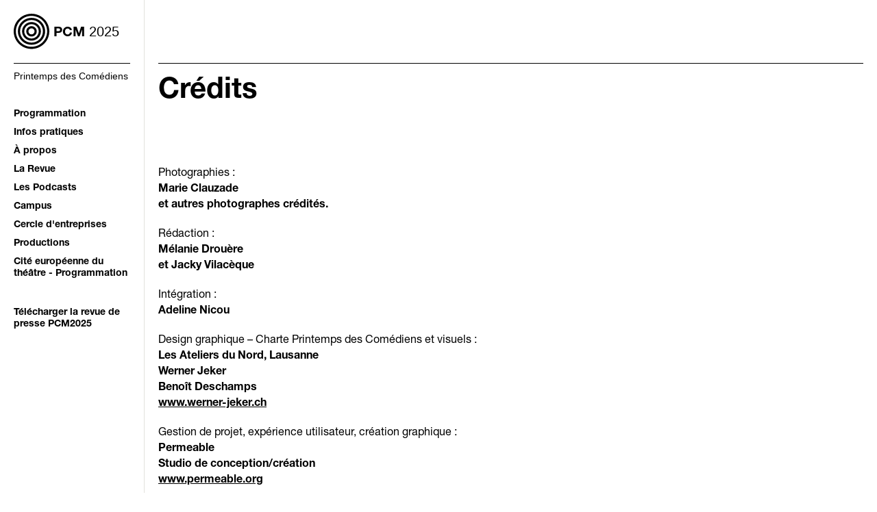

--- FILE ---
content_type: text/html; charset=UTF-8
request_url: https://printempsdescomediens.com/pages/credits__454
body_size: 9494
content:
<!DOCTYPE html>
<html>
    <head>
        <meta charset="utf-8">
        <meta name="viewport" content="width=device-width, initial-scale=1">
        <meta name="csrf-token" content="j6fdXFp7QTUed02fwpZa9u5yrmDhcST8nf410VQ5">

        <title>Crédits • Printemps des Comédiens</title>

        <meta name="pageUrl" content="/">
                <meta name="loggedUser" content="0">
        
        <link rel="stylesheet" href="https://printempsdescomediens.com/front/css/app-front.css?210324" />

                
        <script>
            var sharedData = {};
            sharedData['locale'] = 'fr';
            sharedData['configuration'] = {"id":1,"type":"configuration","label":"Configuration standard","active":1,"contactInformations":"Contactez-nous au 04 67 63 66 67","contactMail":"billetterie@printempsdescomediens.com","showTickets":1,"showRepresentations":1,"backgroundColor":"#cf2525","textColor":"#ffffff","bigText":"M\u00e9moire de fille, \r\nune cr\u00e9ation th\u00e9\u00e2trale de \r\nSarah Kohm, Veronika Bachfischer et Elisa Leroy\r\nAvec Suzanne de Baecque","smallText":"La Cit\u00e9 europ\u00e9enne du th\u00e9\u00e2tre Domaine d\u0027O a le plaisir de vous pr\u00e9senter sa prochaine production :","longText":"__\r\n\r\ndu 14 au 19 novembre au Th\u00e9\u00e2tre Jean-Claude Carri\u00e8re","footerAddress":"\u003Cp\u003EPrintemps des Com\u00e9diens Montpellier\u003Cbr\u003E178 Rue de la Carri\u00e9rasse \u003Cbr\u003E34090 Montpellier\u003Cbr\u003ET\u00e9l. : 04 67 63 66 67\u003C\/p\u003E","footerImage":{"id":2657,"type":"image","internalClassification":"Bandeau logo 2024","file":{"name":"2657_65fc712186884.png","path":"storage\/image\/57\/2657_65fc712186884.png","pathRaw":"image\/57\/2657_65fc712186884.png","url":"https:\/\/app.printempsdescomediens.com\/storage\/image\/57\/2657_65fc712186884.png","extension":"png","size":88366,"height":304,"width":1700},"fileSquare":{"name":"2657_65fc7121873de.png","path":"storage\/image\/57\/2657_65fc7121873de.png","pathRaw":"image\/57\/2657_65fc7121873de.png","url":"https:\/\/app.printempsdescomediens.com\/storage\/image\/57\/2657_65fc7121873de.png","extension":"png","size":88366,"height":304,"width":1700},"alt":"","_types":{"internalClassification":"string","file":"fileImage","fileSquare":"fileImage","alt":"text"}},"defaultImage":{"id":3047,"type":"image","internalClassification":"Animation sp\u00e9 site - 880_880","file":{"name":"3047_67f436f096172.gif","path":"storage\/image\/47\/3047_67f436f096172.gif","pathRaw":"image\/47\/3047_67f436f096172.gif","url":"https:\/\/app.printempsdescomediens.com\/storage\/image\/47\/3047_67f436f096172.gif","extension":"gif","size":843953,"height":1024,"width":1024},"fileSquare":{"name":"","path":"storage\/","pathRaw":null,"url":"https:\/\/app.printempsdescomediens.com\/storage\/","extension":null,"size":null,"height":null,"width":null},"alt":"","_types":{"internalClassification":"string","file":"fileImage","fileSquare":"fileImage","alt":"text"}},"partners":[{"id":2657,"type":"image","internalClassification":"Bandeau logo 2024","file":{"name":"2657_65fc712186884.png","path":"storage\/image\/57\/2657_65fc712186884.png","pathRaw":"image\/57\/2657_65fc712186884.png","url":"https:\/\/app.printempsdescomediens.com\/storage\/image\/57\/2657_65fc712186884.png","extension":"png","size":88366,"height":304,"width":1700},"fileSquare":{"name":"2657_65fc7121873de.png","path":"storage\/image\/57\/2657_65fc7121873de.png","pathRaw":"image\/57\/2657_65fc7121873de.png","url":"https:\/\/app.printempsdescomediens.com\/storage\/image\/57\/2657_65fc7121873de.png","extension":"png","size":88366,"height":304,"width":1700},"_types":{"internalClassification":"string","file":"fileImage","fileSquare":"fileImage"}}],"homeImage":{"id":3047,"type":"image","internalClassification":"Animation sp\u00e9 site - 880_880","file":{"name":"3047_67f436f096172.gif","path":"storage\/image\/47\/3047_67f436f096172.gif","pathRaw":"image\/47\/3047_67f436f096172.gif","url":"https:\/\/app.printempsdescomediens.com\/storage\/image\/47\/3047_67f436f096172.gif","extension":"gif","size":843953,"height":1024,"width":1024},"fileSquare":{"name":"","path":"storage\/","pathRaw":null,"url":"https:\/\/app.printempsdescomediens.com\/storage\/","extension":null,"size":null,"height":null,"width":null},"_types":{"internalClassification":"string","file":"fileImage","fileSquare":"fileImage"}},"mainMenu":[{"id":445,"type":"menu_item","title":"Programmation","titleSlug":"programmation","url":"\/programmation\/par-date","code":"","_types":{"title":"text","titleSlug":"text","url":"string","code":"string"}},{"id":457,"type":"cms_page","title":"Infos pratiques","titleSlug":"infos-pratiques","url":"\/pages\/infos-pratiques__457","code":"","_types":{"title":"text","titleSlug":"text","url":"string","code":"string"}},{"id":458,"type":"cms_page","title":"\u00c0 propos","titleSlug":"a-propos","url":"\/pages\/a-propos__458","code":"","_types":{"title":"text","titleSlug":"text","url":"string","code":"string"}},{"id":446,"type":"menu_item","title":"La Revue","titleSlug":"la-revue","url":"\/revue\/","code":"","_types":{"title":"text","titleSlug":"text","url":"string","code":"string"}},{"id":1314,"type":"cms_page","title":"Les Podcasts","titleSlug":"les-podcasts","url":"\/pages\/podcasts__1314","code":"","_types":{"title":"text","titleSlug":"text","url":"string","code":"string"}},{"id":447,"type":"menu_item","title":"Campus","titleSlug":"campus","url":"\/campus\/","code":"","_types":{"title":"text","titleSlug":"text","url":"string","code":"string"}},{"id":459,"type":"cms_page","title":"Cercle d\u0027entreprises","titleSlug":"cercle-d-entreprises","url":"\/pages\/cercle-d-entreprises__459","code":"","_types":{"title":"text","titleSlug":"text","url":"string","code":"string"}},{"id":2808,"type":"cms_page","title":"Productions","titleSlug":"productions","url":"\/pages\/productions-en-tourn\u00e9e__2808","code":"","_types":{"title":"text","titleSlug":"text","url":"string","code":"string"}},{"id":3165,"type":"cms_page","title":"Cit\u00e9 europ\u00e9enne du th\u00e9\u00e2tre - Programmation","titleSlug":"cite-europeenne-du-theatre-programmation","url":"\/pages\/cite-europeenne-du-theatre__3165","code":"","_types":{"title":"text","titleSlug":"text","url":"string","code":"string"}}],"secondaryMenu":[{"id":3170,"type":"menu_item","title":"T\u00e9l\u00e9charger la revue de presse PCM2025","titleSlug":"telecharger-la-revue-de-presse-pcm2025","url":"https:\/\/www.domainedo.fr\/sites\/default\/files\/2025-06\/rdp2025.pdf","code":"","_types":{"title":"text","titleSlug":"text","url":"string","code":"string"}}],"footerMenu":[{"id":455,"type":"cms_page","title":"Espace presse","titleSlug":"espace-presse","url":"\/pages\/espace-presse__455","code":"","_types":{"title":"text","titleSlug":"text","url":"string","code":"string"}},{"id":456,"type":"cms_page","title":"Espace technique","titleSlug":"espace-technique","url":"\/pages\/espace-technique__456","code":"","_types":{"title":"text","titleSlug":"text","url":"string","code":"string"}}],"footerSecondaryMenu":[{"id":451,"type":"menu_item","title":"Contactez-nous par email","titleSlug":"contactez-nous-par-email","url":"mailto:billetterie@printempsdescomediens.com","code":"","_types":{"title":"text","titleSlug":"text","url":"string","code":"string"}},{"id":452,"type":"menu_item","title":"Newsletter","titleSlug":"newsletter","url":"https:\/\/billetterie.printempsdescomediens.com\/connexion?lng=1\u0026url_precedente=user_information","code":"","_types":{"title":"text","titleSlug":"text","url":"string","code":"string"}},{"id":453,"type":"cms_page","title":"Mentions l\u00e9gales","titleSlug":"mentions-legales","url":"\/pages\/mentions-legales__453","code":"","_types":{"title":"text","titleSlug":"text","url":"string","code":"string"}},{"id":454,"type":"cms_page","title":"Cr\u00e9dits","titleSlug":"credits","url":"\/pages\/credits__454","code":"","_types":{"title":"text","titleSlug":"text","url":"string","code":"string"}}],"documentMenu":[],"homeLink":{"id":3048,"type":"menu_item","title":"Entretien avec Sarah Kohm, Veronika Bachfischer et Elisa Leroy","titleSlug":"entretien-avec-sarah-kohm-veronika-bachfischer-et-elisa-leroy","url":"https:\/\/printempsdescomediens.com\/actualites\/memoire-de-fille-une-creation-theatrale-de-sarah-kohm-veronika-bachfischer-et-elisa-leroy__3179","code":"","_types":{"title":"text","titleSlug":"text","url":"string","code":"string"}},"_types":{"label":"string","active":"flag","contactInformations":"text","contactMail":"string","showTickets":"flag","showRepresentations":"flag","backgroundColor":"string","textColor":"string","bigText":"text","smallText":"text","longText":"text","footerAddress":"text","footerImage":"relationOne","defaultImage":"relationOne","partners":"relationMany","homeImage":"relationOne","mainMenu":"relationMany","secondaryMenu":"relationMany","footerMenu":"relationMany","footerSecondaryMenu":"relationMany","documentMenu":"relationOne","homeLink":"relationOne"}};
            sharedData['edition'] = {"id":2838,"type":"edition","code":"2025","label":"Festival 2025","labelSlug":"festival-2025","dateLabel":"Printemps des Com\u00e9diens","dateLongLabel":"","numberLabel":"","active":1,"visible":1,"editionDate":{"begin":"2025-05-30 00:00:00","end":"2025-06-13 23:59:00"},"editionDateSummary":"2025-05-30 00:00:00","editionDatePeriod":null,"editionDateYear":"2025","editionDateDate":"2025-05-30","waitMessage":"Rendez-vous prochainement pour d\u00e9couvrir la programmation de la 39\u00e8me \u00e9dition !","poster":[],"events":[{"id":2983,"type":"event","title":"La Nuit pour voir","titleSlug":"la-nuit-pour-voir","mainImage":{"id":2898,"type":"image","file":{"name":"2898_67c71a12e4bfc.jpg","path":"storage\/image\/98\/2898_67c71a12e4bfc.jpg","pathRaw":"image\/98\/2898_67c71a12e4bfc.jpg","url":"https:\/\/app.printempsdescomediens.com\/storage\/image\/98\/2898_67c71a12e4bfc.jpg","extension":"jpg","size":794204,"height":1684,"width":3000},"_types":{"file":"fileImage"}},"_types":{"title":"text","titleSlug":"text","mainImage":"relationOne"}},{"id":2912,"type":"event","title":"Mus\u00e9e Duras 2","titleSlug":"musee-duras-2","mainImage":{"id":2903,"type":"image","file":{"name":"2903_67d2fcedf3757.jpg","path":"storage\/image\/3\/2903_67d2fcedf3757.jpg","pathRaw":"image\/3\/2903_67d2fcedf3757.jpg","url":"https:\/\/app.printempsdescomediens.com\/storage\/image\/3\/2903_67d2fcedf3757.jpg","extension":"jpg","size":1165298,"height":1684,"width":3000},"_types":{"file":"fileImage"}},"_types":{"title":"text","titleSlug":"text","mainImage":"relationOne"}},{"id":3106,"type":"event","title":"Nostalgie du r\u00e9confort","titleSlug":"nostalgie-du-reconfort","mainImage":{"id":3105,"type":"image","file":{"name":"3105_68024fe2517c5.png","path":"storage\/image\/5\/3105_68024fe2517c5.png","pathRaw":"image\/5\/3105_68024fe2517c5.png","url":"https:\/\/app.printempsdescomediens.com\/storage\/image\/5\/3105_68024fe2517c5.png","extension":"png","size":4928796,"height":1684,"width":3000},"_types":{"file":"fileImage"}},"_types":{"title":"text","titleSlug":"text","mainImage":"relationOne"}},{"id":3024,"type":"event","title":"Moli\u00e8re et ses masques","titleSlug":"moliere-et-ses-masques","mainImage":{"id":2902,"type":"image","file":{"name":"2902_67c71a94f09c1.jpg","path":"storage\/image\/2\/2902_67c71a94f09c1.jpg","pathRaw":"image\/2\/2902_67c71a94f09c1.jpg","url":"https:\/\/app.printempsdescomediens.com\/storage\/image\/2\/2902_67c71a94f09c1.jpg","extension":"jpg","size":1493347,"height":1684,"width":3000},"_types":{"file":"fileImage"}},"_types":{"title":"text","titleSlug":"text","mainImage":"relationOne"}},{"id":2988,"type":"event","title":"Moli\u00e8re et ses masques","titleSlug":"moliere-et-ses-masques","mainImage":{"id":2902,"type":"image","file":{"name":"2902_67c71a94f09c1.jpg","path":"storage\/image\/2\/2902_67c71a94f09c1.jpg","pathRaw":"image\/2\/2902_67c71a94f09c1.jpg","url":"https:\/\/app.printempsdescomediens.com\/storage\/image\/2\/2902_67c71a94f09c1.jpg","extension":"jpg","size":1493347,"height":1684,"width":3000},"_types":{"file":"fileImage"}},"_types":{"title":"text","titleSlug":"text","mainImage":"relationOne"}},{"id":2915,"type":"event","title":"Mus\u00e9e Duras 5","titleSlug":"musee-duras-5","mainImage":{"id":2903,"type":"image","file":{"name":"2903_67d2fcedf3757.jpg","path":"storage\/image\/3\/2903_67d2fcedf3757.jpg","pathRaw":"image\/3\/2903_67d2fcedf3757.jpg","url":"https:\/\/app.printempsdescomediens.com\/storage\/image\/3\/2903_67d2fcedf3757.jpg","extension":"jpg","size":1165298,"height":1684,"width":3000},"_types":{"file":"fileImage"}},"_types":{"title":"text","titleSlug":"text","mainImage":"relationOne"}},{"id":2914,"type":"event","title":"Mus\u00e9e Duras 4","titleSlug":"musee-duras-4","mainImage":{"id":2903,"type":"image","file":{"name":"2903_67d2fcedf3757.jpg","path":"storage\/image\/3\/2903_67d2fcedf3757.jpg","pathRaw":"image\/3\/2903_67d2fcedf3757.jpg","url":"https:\/\/app.printempsdescomediens.com\/storage\/image\/3\/2903_67d2fcedf3757.jpg","extension":"jpg","size":1165298,"height":1684,"width":3000},"_types":{"file":"fileImage"}},"_types":{"title":"text","titleSlug":"text","mainImage":"relationOne"}},{"id":2913,"type":"event","title":"Mus\u00e9e Duras 3","titleSlug":"musee-duras-3","mainImage":{"id":2903,"type":"image","file":{"name":"2903_67d2fcedf3757.jpg","path":"storage\/image\/3\/2903_67d2fcedf3757.jpg","pathRaw":"image\/3\/2903_67d2fcedf3757.jpg","url":"https:\/\/app.printempsdescomediens.com\/storage\/image\/3\/2903_67d2fcedf3757.jpg","extension":"jpg","size":1165298,"height":1684,"width":3000},"_types":{"file":"fileImage"}},"_types":{"title":"text","titleSlug":"text","mainImage":"relationOne"}},{"id":2911,"type":"event","title":"Mus\u00e9e Duras 1","titleSlug":"musee-duras-1","mainImage":{"id":2903,"type":"image","file":{"name":"2903_67d2fcedf3757.jpg","path":"storage\/image\/3\/2903_67d2fcedf3757.jpg","pathRaw":"image\/3\/2903_67d2fcedf3757.jpg","url":"https:\/\/app.printempsdescomediens.com\/storage\/image\/3\/2903_67d2fcedf3757.jpg","extension":"jpg","size":1165298,"height":1684,"width":3000},"_types":{"file":"fileImage"}},"_types":{"title":"text","titleSlug":"text","mainImage":"relationOne"}},{"id":2922,"type":"event","title":"Coup Fatal","titleSlug":"coup-fatal","mainImage":{"id":2892,"type":"image","file":{"name":"2892_67c719741d506.jpg","path":"storage\/image\/92\/2892_67c719741d506.jpg","pathRaw":"image\/92\/2892_67c719741d506.jpg","url":"https:\/\/app.printempsdescomediens.com\/storage\/image\/92\/2892_67c719741d506.jpg","extension":"jpg","size":2252958,"height":1684,"width":3000},"_types":{"file":"fileImage"}},"_types":{"title":"text","titleSlug":"text","mainImage":"relationOne"}},{"id":2926,"type":"event","title":"La guerre n\u0027a pas un visage de femme","titleSlug":"la-guerre-n-a-pas-un-visage-de-femme","mainImage":{"id":3144,"type":"image","file":{"name":"3144_68372ea42fb38.jpg","path":"storage\/image\/44\/3144_68372ea42fb38.jpg","pathRaw":"image\/44\/3144_68372ea42fb38.jpg","url":"https:\/\/app.printempsdescomediens.com\/storage\/image\/44\/3144_68372ea42fb38.jpg","extension":"jpg","size":2037675,"height":1684,"width":3000},"_types":{"file":"fileImage"}},"_types":{"title":"text","titleSlug":"text","mainImage":"relationOne"}},{"id":2974,"type":"event","title":"Les Chants du cygne","titleSlug":"les-chants-du-cygne","mainImage":{"id":2899,"type":"image","file":{"name":"2899_67c71a3c167c6.jpg","path":"storage\/image\/99\/2899_67c71a3c167c6.jpg","pathRaw":"image\/99\/2899_67c71a3c167c6.jpg","url":"https:\/\/app.printempsdescomediens.com\/storage\/image\/99\/2899_67c71a3c167c6.jpg","extension":"jpg","size":713658,"height":1684,"width":3000},"_types":{"file":"fileImage"}},"_types":{"title":"text","titleSlug":"text","mainImage":"relationOne"}},{"id":2980,"type":"event","title":"Hourvari","titleSlug":"hourvari","mainImage":{"id":2897,"type":"image","file":{"name":"2897_67c719fb6a6de.jpg","path":"storage\/image\/97\/2897_67c719fb6a6de.jpg","pathRaw":"image\/97\/2897_67c719fb6a6de.jpg","url":"https:\/\/app.printempsdescomediens.com\/storage\/image\/97\/2897_67c719fb6a6de.jpg","extension":"jpg","size":2146136,"height":1684,"width":3000},"_types":{"file":"fileImage"}},"_types":{"title":"text","titleSlug":"text","mainImage":"relationOne"}},{"id":2991,"type":"event","title":"Les bijoux de pacotille","titleSlug":"les-bijoux-de-pacotille","mainImage":{"id":2901,"type":"image","file":{"name":"2901_67c71a788c1bd.jpg","path":"storage\/image\/1\/2901_67c71a788c1bd.jpg","pathRaw":"image\/1\/2901_67c71a788c1bd.jpg","url":"https:\/\/app.printempsdescomediens.com\/storage\/image\/1\/2901_67c71a788c1bd.jpg","extension":"jpg","size":974399,"height":1684,"width":3000},"_types":{"file":"fileImage"}},"_types":{"title":"text","titleSlug":"text","mainImage":"relationOne"}},{"id":2938,"type":"event","title":"Sous les paupi\u00e8res","titleSlug":"sous-les-paupieres","mainImage":{"id":3007,"type":"image","file":{"name":"3007_67eff4039f42d.jpg","path":"storage\/image\/7\/3007_67eff4039f42d.jpg","pathRaw":"image\/7\/3007_67eff4039f42d.jpg","url":"https:\/\/app.printempsdescomediens.com\/storage\/image\/7\/3007_67eff4039f42d.jpg","extension":"jpg","size":754347,"height":766,"width":1352},"_types":{"file":"fileImage"}},"_types":{"title":"text","titleSlug":"text","mainImage":"relationOne"}},{"id":2933,"type":"event","title":"Monde nouveau","titleSlug":"monde-nouveau","mainImage":{"id":3008,"type":"image","file":{"name":"3008_67e563f535cbe.jpg","path":"storage\/image\/8\/3008_67e563f535cbe.jpg","pathRaw":"image\/8\/3008_67e563f535cbe.jpg","url":"https:\/\/app.printempsdescomediens.com\/storage\/image\/8\/3008_67e563f535cbe.jpg","extension":"jpg","size":760319,"height":1684,"width":3000},"_types":{"file":"fileImage"}},"_types":{"title":"text","titleSlug":"text","mainImage":"relationOne"}},{"id":2949,"type":"event","title":"D\u00e9crochez-moi-\u00e7a","titleSlug":"decrochez-moi-ca","mainImage":{"id":2895,"type":"image","file":{"name":"2895_67c719c49a2a1.jpg","path":"storage\/image\/95\/2895_67c719c49a2a1.jpg","pathRaw":"image\/95\/2895_67c719c49a2a1.jpg","url":"https:\/\/app.printempsdescomediens.com\/storage\/image\/95\/2895_67c719c49a2a1.jpg","extension":"jpg","size":895664,"height":1684,"width":3000},"_types":{"file":"fileImage"}},"_types":{"title":"text","titleSlug":"text","mainImage":"relationOne"}},{"id":2958,"type":"event","title":"Faustus in Africa!","titleSlug":"faustus-in-africa","mainImage":{"id":2896,"type":"image","file":{"name":"2896_67c719e6ec4b4.jpg","path":"storage\/image\/96\/2896_67c719e6ec4b4.jpg","pathRaw":"image\/96\/2896_67c719e6ec4b4.jpg","url":"https:\/\/app.printempsdescomediens.com\/storage\/image\/96\/2896_67c719e6ec4b4.jpg","extension":"jpg","size":713811,"height":1684,"width":3000},"_types":{"file":"fileImage"}},"_types":{"title":"text","titleSlug":"text","mainImage":"relationOne"}},{"id":2961,"type":"event","title":"Centroam\u00e9rica","titleSlug":"centroamerica","mainImage":{"id":2891,"type":"image","file":{"name":"2891_67c7194f81469.jpg","path":"storage\/image\/91\/2891_67c7194f81469.jpg","pathRaw":"image\/91\/2891_67c7194f81469.jpg","url":"https:\/\/app.printempsdescomediens.com\/storage\/image\/91\/2891_67c7194f81469.jpg","extension":"jpg","size":953684,"height":1684,"width":3000},"_types":{"file":"fileImage"}},"_types":{"title":"text","titleSlug":"text","mainImage":"relationOne"}},{"id":2968,"type":"event","title":"De lumi\u00e8re","titleSlug":"de-lumiere","mainImage":{"id":2894,"type":"image","file":{"name":"2894_67c719aa8c847.jpg","path":"storage\/image\/94\/2894_67c719aa8c847.jpg","pathRaw":"image\/94\/2894_67c719aa8c847.jpg","url":"https:\/\/app.printempsdescomediens.com\/storage\/image\/94\/2894_67c719aa8c847.jpg","extension":"jpg","size":272551,"height":1684,"width":3000},"_types":{"file":"fileImage"}},"_types":{"title":"text","titleSlug":"text","mainImage":"relationOne"}},{"id":2954,"type":"event","title":"Chicane \u00e0 l\u2019horizon","titleSlug":"chicane-a-l-horizon","mainImage":{"id":2893,"type":"image","file":{"name":"2893_67c719939974e.jpg","path":"storage\/image\/93\/2893_67c719939974e.jpg","pathRaw":"image\/93\/2893_67c719939974e.jpg","url":"https:\/\/app.printempsdescomediens.com\/storage\/image\/93\/2893_67c719939974e.jpg","extension":"jpg","size":1151308,"height":1684,"width":3000},"_types":{"file":"fileImage"}},"_types":{"title":"text","titleSlug":"text","mainImage":"relationOne"}},{"id":3038,"type":"event","title":"Printemps des Coll\u00e9giens","titleSlug":"printemps-des-collegiens","mainImage":{"id":3039,"type":"image","file":{"name":"3039_67ea6b884c0aa.jpg","path":"storage\/image\/39\/3039_67ea6b884c0aa.jpg","pathRaw":"image\/39\/3039_67ea6b884c0aa.jpg","url":"https:\/\/app.printempsdescomediens.com\/storage\/image\/39\/3039_67ea6b884c0aa.jpg","extension":"jpg","size":415944,"height":1684,"width":3000},"_types":{"file":"fileImage"}},"_types":{"title":"text","titleSlug":"text","mainImage":"relationOne"}},{"id":3017,"type":"event","title":"Sexual Theatre","titleSlug":"sexual-theatre","mainImage":{"id":3016,"type":"image","file":{"name":"3016_67dd31a722556.jpg","path":"storage\/image\/16\/3016_67dd31a722556.jpg","pathRaw":"image\/16\/3016_67dd31a722556.jpg","url":"https:\/\/app.printempsdescomediens.com\/storage\/image\/16\/3016_67dd31a722556.jpg","extension":"jpg","size":5556668,"height":1684,"width":3000},"_types":{"file":"fileImage"}},"_types":{"title":"text","titleSlug":"text","mainImage":"relationOne"}},{"id":3035,"type":"event","title":"Banquet r\u00e9publicain","titleSlug":"banquet-republicain","mainImage":{"id":3145,"type":"image","file":{"name":"3145_68397e2884ea1.jpg","path":"storage\/image\/45\/3145_68397e2884ea1.jpg","pathRaw":"image\/45\/3145_68397e2884ea1.jpg","url":"https:\/\/app.printempsdescomediens.com\/storage\/image\/45\/3145_68397e2884ea1.jpg","extension":"jpg","size":864380,"height":1684,"width":3000},"_types":{"file":"fileImage"}},"_types":{"title":"text","titleSlug":"text","mainImage":"relationOne"}},{"id":3122,"type":"event","title":"L\u0027Ombre","titleSlug":"l-ombre","mainImage":{"id":3121,"type":"image","file":{"name":"3121_680b49f2003a7.png","path":"storage\/image\/21\/3121_680b49f2003a7.png","pathRaw":"image\/21\/3121_680b49f2003a7.png","url":"https:\/\/app.printempsdescomediens.com\/storage\/image\/21\/3121_680b49f2003a7.png","extension":"png","size":4382193,"height":1684,"width":3000},"_types":{"file":"fileImage"}},"_types":{"title":"text","titleSlug":"text","mainImage":"relationOne"}},{"id":3156,"type":"event","title":"Rencontre - L\u0027imagination au pouvoir","titleSlug":"rencontre-l-imagination-au-pouvoir","mainImage":{"id":3157,"type":"image","file":{"name":"3157_68401faa2cbdd.jpg","path":"storage\/image\/57\/3157_68401faa2cbdd.jpg","pathRaw":"image\/57\/3157_68401faa2cbdd.jpg","url":"https:\/\/app.printempsdescomediens.com\/storage\/image\/57\/3157_68401faa2cbdd.jpg","extension":"jpg","size":1513004,"height":1684,"width":3000},"_types":{"file":"fileImage"}},"_types":{"title":"text","titleSlug":"text","mainImage":"relationOne"}},{"id":3159,"type":"event","title":"Rencontre \u00e0 la table avec Stanislas Nordey","titleSlug":"rencontre-a-la-table-avec-stanislas-nordey","mainImage":{"id":3157,"type":"image","file":{"name":"3157_68401faa2cbdd.jpg","path":"storage\/image\/57\/3157_68401faa2cbdd.jpg","pathRaw":"image\/57\/3157_68401faa2cbdd.jpg","url":"https:\/\/app.printempsdescomediens.com\/storage\/image\/57\/3157_68401faa2cbdd.jpg","extension":"jpg","size":1513004,"height":1684,"width":3000},"_types":{"file":"fileImage"}},"_types":{"title":"text","titleSlug":"text","mainImage":"relationOne"}},{"id":3161,"type":"event","title":"Rencontre - Webs\u00e9rie : une exp\u00e9rience d\u0027\u00e9ducation populaire","titleSlug":"rencontre-webserie-une-experience-d-education-populaire","mainImage":{"id":3157,"type":"image","file":{"name":"3157_68401faa2cbdd.jpg","path":"storage\/image\/57\/3157_68401faa2cbdd.jpg","pathRaw":"image\/57\/3157_68401faa2cbdd.jpg","url":"https:\/\/app.printempsdescomediens.com\/storage\/image\/57\/3157_68401faa2cbdd.jpg","extension":"jpg","size":1513004,"height":1684,"width":3000},"_types":{"file":"fileImage"}},"_types":{"title":"text","titleSlug":"text","mainImage":"relationOne"}}],"artists":[{"id":2869,"type":"artist","fullname":"Fabrizio Cassol","fullnameSlug":"fabrizio-cassol","mainImage":{"id":2866,"type":"image","file":{"name":"2866_67bf36efef665.png","path":"storage\/image\/66\/2866_67bf36efef665.png","pathRaw":"image\/66\/2866_67bf36efef665.png","url":"https:\/\/app.printempsdescomediens.com\/storage\/image\/66\/2866_67bf36efef665.png","extension":"png","size":2587679,"height":1600,"width":1600},"_types":{"file":"fileImage"}},"_types":{"fullname":"text","fullnameSlug":"text","mainImage":"relationOne"}},{"id":2868,"type":"artist","fullname":"Alain Platel","fullnameSlug":"alain-platel","mainImage":{"id":2865,"type":"image","file":{"name":"2865_67bf36cf5c7b5.png","path":"storage\/image\/65\/2865_67bf36cf5c7b5.png","pathRaw":"image\/65\/2865_67bf36cf5c7b5.png","url":"https:\/\/app.printempsdescomediens.com\/storage\/image\/65\/2865_67bf36cf5c7b5.png","extension":"png","size":1488308,"height":1600,"width":1600},"_types":{"file":"fileImage"}},"_types":{"fullname":"text","fullnameSlug":"text","mainImage":"relationOne"}},{"id":2870,"type":"artist","fullname":"Rodriguez Vangama","fullnameSlug":"rodriguez-vangama","mainImage":{"id":2867,"type":"image","file":{"name":"2867_67bf3710b7440.png","path":"storage\/image\/67\/2867_67bf3710b7440.png","pathRaw":"image\/67\/2867_67bf3710b7440.png","url":"https:\/\/app.printempsdescomediens.com\/storage\/image\/67\/2867_67bf3710b7440.png","extension":"png","size":2216830,"height":1600,"width":1600},"_types":{"file":"fileImage"}},"_types":{"fullname":"text","fullnameSlug":"text","mainImage":"relationOne"}},{"id":44,"type":"artist","fullname":"Julien Gosselin","fullnameSlug":"julien-gosselin","mainImage":{"id":707,"type":"image","file":{"name":"707_624725a7c7da4.jpg","path":"storage\/image\/7\/707_624725a7c7da4.jpg","pathRaw":"image\/7\/707_624725a7c7da4.jpg","url":"https:\/\/app.printempsdescomediens.com\/storage\/image\/7\/707_624725a7c7da4.jpg","extension":"jpg","size":1441937,"height":1600,"width":1600},"_types":{"file":"fileImage"}},"_types":{"fullname":"text","fullnameSlug":"text","mainImage":"relationOne"}},{"id":2552,"type":"artist","fullname":"Martin Jouan","fullnameSlug":"martin-jouan","mainImage":{"id":2691,"type":"image","file":{"name":"2691_65fdaea462ec7.jpg","path":"storage\/image\/91\/2691_65fdaea462ec7.jpg","pathRaw":"image\/91\/2691_65fdaea462ec7.jpg","url":"https:\/\/app.printempsdescomediens.com\/storage\/image\/91\/2691_65fdaea462ec7.jpg","extension":"jpg","size":2119387,"height":1600,"width":1600},"_types":{"file":"fileImage"}},"_types":{"fullname":"text","fullnameSlug":"text","mainImage":"relationOne"}},{"id":57,"type":"artist","fullname":"Nathalie Garraud \u0026 Olivier Saccomano","fullnameSlug":"nathalie-garraud-olivier-saccomano","mainImage":{"id":109,"type":"image","file":{"name":"109_607949641b20b.jpg","path":"storage\/image\/9\/109_607949641b20b.jpg","pathRaw":"image\/9\/109_607949641b20b.jpg","url":"https:\/\/app.printempsdescomediens.com\/storage\/image\/9\/109_607949641b20b.jpg","extension":"jpg","size":362921,"height":563,"width":1000},"_types":{"file":"fileImage"}},"_types":{"fullname":"text","fullnameSlug":"text","mainImage":"relationOne"}},{"id":68,"type":"artist","fullname":"Caroline Cano","fullnameSlug":"caroline-cano","mainImage":{"id":119,"type":"image","file":{"name":"119_60794e4ae3650.jpg","path":"storage\/image\/19\/119_60794e4ae3650.jpg","pathRaw":"image\/19\/119_60794e4ae3650.jpg","url":"https:\/\/app.printempsdescomediens.com\/storage\/image\/19\/119_60794e4ae3650.jpg","extension":"jpg","size":389665,"height":563,"width":1000},"_types":{"file":"fileImage"}},"_types":{"fullname":"text","fullnameSlug":"text","mainImage":"relationOne"}},{"id":770,"type":"artist","fullname":"Brigitte N\u00e9gro","fullnameSlug":"brigitte-negro","mainImage":{"id":699,"type":"image","file":{"name":"699_62388bffd59e0.jpg","path":"storage\/image\/99\/699_62388bffd59e0.jpg","pathRaw":"image\/99\/699_62388bffd59e0.jpg","url":"https:\/\/app.printempsdescomediens.com\/storage\/image\/99\/699_62388bffd59e0.jpg","extension":"jpg","size":1188089,"height":1600,"width":1600},"_types":{"file":"fileImage"}},"_types":{"fullname":"text","fullnameSlug":"text","mainImage":"relationOne"}},{"id":2872,"type":"artist","fullname":"Julie Deliquet","fullnameSlug":"julie-deliquet","mainImage":{"id":2871,"type":"image","file":{"name":"2871_67c5b4d07f3b8.jpg","path":"storage\/image\/71\/2871_67c5b4d07f3b8.jpg","pathRaw":"image\/71\/2871_67c5b4d07f3b8.jpg","url":"https:\/\/app.printempsdescomediens.com\/storage\/image\/71\/2871_67c5b4d07f3b8.jpg","extension":"jpg","size":631443,"height":1600,"width":1600},"_types":{"file":"fileImage"}},"_types":{"fullname":"text","fullnameSlug":"text","mainImage":"relationOne"}},{"id":2875,"type":"artist","fullname":"Jean-Baptiste Tur","fullnameSlug":"jean-baptiste-tur","mainImage":{"id":2874,"type":"image","file":{"name":"2874_67c5b6d4de9ab.jpg","path":"storage\/image\/74\/2874_67c5b6d4de9ab.jpg","pathRaw":"image\/74\/2874_67c5b6d4de9ab.jpg","url":"https:\/\/app.printempsdescomediens.com\/storage\/image\/74\/2874_67c5b6d4de9ab.jpg","extension":"jpg","size":533802,"height":1600,"width":1600},"_types":{"file":"fileImage"}},"_types":{"fullname":"text","fullnameSlug":"text","mainImage":"relationOne"}},{"id":2876,"type":"artist","fullname":"William Kentridge","fullnameSlug":"william-kentridge","mainImage":{"id":2877,"type":"image","file":{"name":"2877_67c5ba5cc249b.jpg","path":"storage\/image\/77\/2877_67c5ba5cc249b.jpg","pathRaw":"image\/77\/2877_67c5ba5cc249b.jpg","url":"https:\/\/app.printempsdescomediens.com\/storage\/image\/77\/2877_67c5ba5cc249b.jpg","extension":"jpg","size":293498,"height":1600,"width":1600},"_types":{"file":"fileImage"}},"_types":{"fullname":"text","fullnameSlug":"text","mainImage":"relationOne"}},{"id":2880,"type":"artist","fullname":"Simon Falgui\u00e8res","fullnameSlug":"simon-falguieres","mainImage":{"id":2879,"type":"image","file":{"name":"2879_67c6e1b2c59a2.jpg","path":"storage\/image\/79\/2879_67c6e1b2c59a2.jpg","pathRaw":"image\/79\/2879_67c6e1b2c59a2.jpg","url":"https:\/\/app.printempsdescomediens.com\/storage\/image\/79\/2879_67c6e1b2c59a2.jpg","extension":"jpg","size":328993,"height":1600,"width":1600},"_types":{"file":"fileImage"}},"_types":{"fullname":"text","fullnameSlug":"text","mainImage":"relationOne"}},{"id":2881,"type":"artist","fullname":"B\u00eates de foire","fullnameSlug":"betes-de-foire","mainImage":{"id":2882,"type":"image","file":{"name":"2882_67c6e677e5130.jpg","path":"storage\/image\/82\/2882_67c6e677e5130.jpg","pathRaw":"image\/82\/2882_67c6e677e5130.jpg","url":"https:\/\/app.printempsdescomediens.com\/storage\/image\/82\/2882_67c6e677e5130.jpg","extension":"jpg","size":474461,"height":1600,"width":1600},"_types":{"file":"fileImage"}},"_types":{"fullname":"text","fullnameSlug":"text","mainImage":"relationOne"}},{"id":2884,"type":"artist","fullname":"Lou Chauvain","fullnameSlug":"lou-chauvain","mainImage":{"id":2883,"type":"image","file":{"name":"2883_67c6e6fe7f7aa.jpg","path":"storage\/image\/83\/2883_67c6e6fe7f7aa.jpg","pathRaw":"image\/83\/2883_67c6e6fe7f7aa.jpg","url":"https:\/\/app.printempsdescomediens.com\/storage\/image\/83\/2883_67c6e6fe7f7aa.jpg","extension":"jpg","size":539562,"height":1600,"width":1600},"_types":{"file":"fileImage"}},"_types":{"fullname":"text","fullnameSlug":"text","mainImage":"relationOne"}},{"id":2886,"type":"artist","fullname":"Pauline Bureau","fullnameSlug":"pauline-bureau","mainImage":{"id":2885,"type":"image","file":{"name":"2885_67c6e86d15834.jpg","path":"storage\/image\/85\/2885_67c6e86d15834.jpg","pathRaw":"image\/85\/2885_67c6e86d15834.jpg","url":"https:\/\/app.printempsdescomediens.com\/storage\/image\/85\/2885_67c6e86d15834.jpg","extension":"jpg","size":650039,"height":1600,"width":1600},"_types":{"file":"fileImage"}},"_types":{"fullname":"text","fullnameSlug":"text","mainImage":"relationOne"}},{"id":2888,"type":"artist","fullname":"Quentin Vigier","fullnameSlug":"quentin-vigier","mainImage":{"id":2887,"type":"image","file":{"name":"2887_67c6e931d83a6.jpg","path":"storage\/image\/87\/2887_67c6e931d83a6.jpg","pathRaw":"image\/87\/2887_67c6e931d83a6.jpg","url":"https:\/\/app.printempsdescomediens.com\/storage\/image\/87\/2887_67c6e931d83a6.jpg","extension":"jpg","size":188486,"height":1600,"width":1600},"_types":{"file":"fileImage"}},"_types":{"fullname":"text","fullnameSlug":"text","mainImage":"relationOne"}},{"id":2890,"type":"artist","fullname":"Luisa Pardo et L\u00e1zaro Gabino Rodr\u00edguez","fullnameSlug":"luisa-pardo-et-lazaro-gabino-rodriguez","mainImage":{"id":2889,"type":"image","file":{"name":"2889_67c6eb3f5fcaa.jpg","path":"storage\/image\/89\/2889_67c6eb3f5fcaa.jpg","pathRaw":"image\/89\/2889_67c6eb3f5fcaa.jpg","url":"https:\/\/app.printempsdescomediens.com\/storage\/image\/89\/2889_67c6eb3f5fcaa.jpg","extension":"jpg","size":589560,"height":1600,"width":1600},"_types":{"file":"fileImage"}},"_types":{"fullname":"text","fullnameSlug":"text","mainImage":"relationOne"}},{"id":59,"type":"artist","fullname":"Marie Molliens","fullnameSlug":"marie-molliens","mainImage":{"id":111,"type":"image","file":{"name":"111_60794a5aa05de.jpg","path":"storage\/image\/11\/111_60794a5aa05de.jpg","pathRaw":"image\/11\/111_60794a5aa05de.jpg","url":"https:\/\/app.printempsdescomediens.com\/storage\/image\/11\/111_60794a5aa05de.jpg","extension":"jpg","size":324798,"height":563,"width":1000},"_types":{"file":"fileImage"}},"_types":{"fullname":"text","fullnameSlug":"text","mainImage":"relationOne"}},{"id":3120,"type":"artist","fullname":"Manon Petitpretz","fullnameSlug":"manon-petitpretz","mainImage":{"id":3119,"type":"image","file":{"name":"3119_680b47e33c8cb.png","path":"storage\/image\/19\/3119_680b47e33c8cb.png","pathRaw":"image\/19\/3119_680b47e33c8cb.png","url":"https:\/\/app.printempsdescomediens.com\/storage\/image\/19\/3119_680b47e33c8cb.png","extension":"png","size":1120154,"height":886,"width":886},"_types":{"file":"fileImage"}},"_types":{"fullname":"text","fullnameSlug":"text","mainImage":"relationOne"}},{"id":3104,"type":"artist","fullname":"Matthieu Dandreau","fullnameSlug":"matthieu-dandreau","mainImage":{"id":3103,"type":"image","file":{"name":"3103_68024c5870a12.png","path":"storage\/image\/3\/3103_68024c5870a12.png","pathRaw":"image\/3\/3103_68024c5870a12.png","url":"https:\/\/app.printempsdescomediens.com\/storage\/image\/3\/3103_68024c5870a12.png","extension":"png","size":709683,"height":886,"width":886},"_types":{"file":"fileImage"}},"_types":{"fullname":"text","fullnameSlug":"text","mainImage":"relationOne"}},{"id":3129,"type":"artist","fullname":"Handspring Puppet Company","fullnameSlug":"handspring-puppet-company","mainImage":{"id":3130,"type":"image","file":{"name":"3130_6814b49c90f14.jpg","path":"storage\/image\/30\/3130_6814b49c90f14.jpg","pathRaw":"image\/30\/3130_6814b49c90f14.jpg","url":"https:\/\/app.printempsdescomediens.com\/storage\/image\/30\/3130_6814b49c90f14.jpg","extension":"jpg","size":630187,"height":1600,"width":1600},"_types":{"file":"fileImage"}},"_types":{"fullname":"text","fullnameSlug":"text","mainImage":"relationOne"}}],"categories":[{"id":76,"type":"event_category","label":"Th\u00e9\u00e2tre","labelSlug":"theatre","_types":{"label":"text","labelSlug":"text"}},{"id":79,"type":"event_category","label":"Cirque","labelSlug":"cirque","_types":{"label":"text","labelSlug":"text"}},{"id":78,"type":"event_category","label":"Danse","labelSlug":"danse","_types":{"label":"text","labelSlug":"text"}},{"id":80,"type":"event_category","label":"Musique","labelSlug":"musique","_types":{"label":"text","labelSlug":"text"}},{"id":2842,"type":"event_category","label":"Marionnettes","labelSlug":"marionnettes","_types":{"label":"text","labelSlug":"text"}},{"id":2233,"type":"event_category","label":"Rencontres","labelSlug":"rencontres","_types":{"label":"text","labelSlug":"text"}},{"id":81,"type":"event_category","label":"Warmup","labelSlug":"warmup","_types":{"label":"text","labelSlug":"text"}}],"places":[{"id":158,"type":"place","title":"La Bulle Bleue","titleSlug":"la-bulle-bleue","_types":{"title":"text","titleSlug":"text"}},{"id":147,"type":"place","title":"Domaine d\u0027O - Chapiteau","titleSlug":"domaine-d-o-chapiteau","_types":{"title":"text","titleSlug":"text"}},{"id":149,"type":"place","title":"Domaine d\u0027O - Amphith\u00e9\u00e2tre d\u0027O","titleSlug":"domaine-d-o-amphitheatre-d-o","_types":{"title":"text","titleSlug":"text"}},{"id":2432,"type":"place","title":"La Chartreuse","titleSlug":"la-chartreuse","_types":{"title":"text","titleSlug":"text"}},{"id":2859,"type":"place","title":"Op\u00e9ra Com\u00e9die","titleSlug":"opera-comedie","_types":{"title":"text","titleSlug":"text"}},{"id":156,"type":"place","title":"Hangar Th\u00e9\u00e2tre \u2013 Studio 1","titleSlug":"hangar-theatre-\u2013-studio-1","_types":{"title":"text","titleSlug":"text"}},{"id":2910,"type":"place","title":"Complexe sportif de l\u2019Avy - Grabels","titleSlug":"complexe-sportif-de-l-avy-grabels","_types":{"title":"text","titleSlug":"text"}},{"id":1464,"type":"place","title":"Domaine d\u0027O - Cabane Napo","titleSlug":"domaine-d-o-cabane-napo","_types":{"title":"text","titleSlug":"text"}},{"id":2434,"type":"place","title":"Sc\u00e8ne en Grand Pic Saint-Loup","titleSlug":"scene-en-grand-pic-saint-loup","_types":{"title":"text","titleSlug":"text"}},{"id":148,"type":"place","title":"Domaine d\u0027O - Th\u00e9\u00e2tre Jean-Claude Carri\u00e8re","titleSlug":"domaine-d-o-theatre-jean-claude-carriere","_types":{"title":"text","titleSlug":"text"}},{"id":155,"type":"place","title":"Th\u00e9\u00e2tre des 13 Vents","titleSlug":"theatre-des-13-vents","_types":{"title":"text","titleSlug":"text"}},{"id":1060,"type":"place","title":"Domaine d\u0027O - Pin\u00e8de","titleSlug":"domaine-d-o-pinede","_types":{"title":"text","titleSlug":"text"}},{"id":157,"type":"place","title":"Hangar Th\u00e9\u00e2tre \u2013 Studio 2","titleSlug":"hangar-theatre-\u2013-studio-2","_types":{"title":"text","titleSlug":"text"}}],"_types":{"code":"identifier","label":"text","labelSlug":"text","dateLabel":"text","dateLongLabel":"text","numberLabel":"text","active":"flag","visible":"flag","editionDate":"schedule","editionDateSummary":"string","editionDatePeriod":"string","editionDateYear":"string","editionDateDate":"string","waitMessage":"text","poster":"relationOne","events":"relationMany","artists":"relationMany","categories":"relationMany","places":"relationMany"}};

                    </script>
        
        <script type="text/javascript" src="https://unpkg.com/smoothscroll-polyfill@0.4.4/dist/smoothscroll.min.js"></script>

                                <meta property="og:locale" content="fr_FR" />
<meta property="og:type" content="website" />

<meta property="og:title" content="Crédits • Le printemps des comédiens" />

<meta property="og:image" content="https://printempsdescomediens.com/storage/image/47/3047_67f436f096172.gif" />

<!--<meta property="og:image:width" content="2560" />
<meta property="og:image:height" content="933" />
<meta property="og:image:type" content="image/jpeg" />-->                
        <!-- analytics-code google analytics tracking code -->
<script>
    (function(i,s,o,g,r,a,m){i['GoogleAnalyticsObject']=r;i[r]=i[r]||function(){
            (i[r].q=i[r].q||[]).push(arguments)},i[r].l=1*new Date();a=s.createElement(o),
        m=s.getElementsByTagName(o)[0];a.async=1;a.src=g;m.parentNode.insertBefore(a,m)
    })(window,document,'script','//www.google-analytics.com/analytics.js','ga');

    ga('create', 'UA-116156524-1', 'auto');
    ga('send', 'pageview');

</script>

<script async src="https://www.googletagmanager.com/gtag/js?id=G-3QTMJXV7LL"></script>

<script>
  window.dataLayer = window.dataLayer || [];
  function gtag(){dataLayer.push(arguments);}
  gtag('js', new Date());

  gtag('config', 'G-3QTMJXV7LL');
</script>
    </head>
    <body class="rc front" class-small="small" class-medium="medium" class-large="large" class-xlarge="xlarge" class-xsmall="xsmall" class-xxsmall="xxsmall">

        <div class="page cms">
            
            <header class="mainHeader">
                <div class="mainHeader__container">
                    
                    <a class="logoZone_anchorContainer" href="/">
                    <div class="logoZone">    
                        <p class="logoZone__image"><img src="https://printempsdescomediens.com/res/logo/pcm-logo-black.svg" alt="" /></p>
                        <p class="logoZone__text"><strong>PCM</strong> 2025</p>
                        <p class="logoZone__baseline">Printemps des Comédiens</p>  
                    </div>
                    </a>

                    <nav>
                        <ul class="standardMenu primaryMenu">
                             
                            <li><a class="" href="/programmation/par-date">Programmation</a></li>
                             
                            <li><a class="" href="/pages/infos-pratiques__457">Infos pratiques</a></li>
                             
                            <li><a class="" href="/pages/a-propos__458">À propos</a></li>
                             
                            <li><a class="" href="/revue/">La Revue</a></li>
                             
                            <li><a class="" href="/pages/podcasts__1314">Les Podcasts</a></li>
                             
                            <li><a class="" href="/campus/">Campus</a></li>
                             
                            <li><a class="" href="/pages/cercle-d-entreprises__459">Cercle d&#039;entreprises</a></li>
                             
                            <li><a class="" href="/pages/productions-en-tournée__2808">Productions</a></li>
                             
                            <li><a class="" href="/pages/cite-europeenne-du-theatre__3165">Cité européenne du théâtre - Programmation</a></li>
                                                    </ul>

                        <ul class="standardMenu secondaryMenu">
                             
                            <li><a class="" href="https://www.domainedo.fr/sites/default/files/2025-06/rdp2025.pdf">Télécharger la revue de presse PCM2025</a></li>
                            
                            
                        </ul>
                    </nav>

                    <p class="mainHeader__hideMenu menuButton menuClose"><button class="toggleIt" data-toggle-class="open" data-toggle-action="remove" data-toggle-target=".mainHeader"><span class="a11y">Masquer le menu</span></button></p>
                </div>
            </header>

            <main class="mainContent">
                <div class="mainContent__container">  
                    
                    

<div class="contentHeader">
    <div class="contentHeader__heading">

        <div class="contentHeader__logoZone clickToHome">    
            
            <p class="contentHeader__logoImage">
            
                <svg xmlns="http://www.w3.org/2000/svg" width="52" height="52" viewBox="0 0 52 52">
                    <g class="textLike">
                            <path d="M25.974 3.23c-6.082 0-11.801 2.345-16.103 6.602-4.306 4.26-6.677 9.926-6.677 15.953 0 6.027 2.37 11.693 6.677 15.953 4.302 4.258 10.02 6.602 16.103 6.602 6.082 0 11.801-2.344 16.104-6.602 4.305-4.26 6.677-9.926 6.677-15.953 0-6.027-2.372-11.693-6.677-15.953C37.775 5.575 32.056 3.23 25.974 3.23m0 48.243c-6.94 0-13.465-2.673-18.371-7.528C2.7 39.093 0 32.645 0 25.785c0-6.859 2.7-13.308 7.603-18.16C12.509 2.77 19.033.097 25.974.097c6.94 0 13.465 2.673 18.371 7.528 4.903 4.852 7.603 11.301 7.603 18.16 0 6.86-2.7 13.308-7.603 18.16-4.906 4.855-11.43 7.528-18.371 7.528"/>
                            <path d="M25.977 21.373c-2.457 0-4.455 1.988-4.455 4.431 0 2.444 1.998 4.432 4.455 4.432s4.456-1.988 4.456-4.432c0-2.443-1.999-4.431-4.456-4.431m0 11.996c-4.217 0-7.649-3.394-7.649-7.565s3.432-7.565 7.65-7.565c4.217 0 7.648 3.394 7.648 7.565s-3.431 7.565-7.649 7.565"/>
                            <path d="M25.967 15.335c-5.817 0-10.55 4.692-10.55 10.459 0 5.767 4.733 10.46 10.55 10.46 5.817 0 10.55-4.693 10.55-10.46 0-5.767-4.733-10.46-10.55-10.46m0 24.053c-7.578 0-13.744-6.098-13.744-13.593s6.166-13.593 13.744-13.593c7.578 0 13.744 6.098 13.744 13.593s-6.166 13.593-13.744 13.593"/>
                            <path d="M25.974 9.235C16.78 9.235 9.3 16.644 9.3 25.751c0 9.106 7.48 16.515 16.674 16.515 9.194 0 16.674-7.409 16.674-16.515 0-9.107-7.48-16.516-16.674-16.516m0 36.165c-10.955 0-19.868-8.815-19.868-19.65 0-10.834 8.913-19.648 19.868-19.648 10.955 0 19.867 8.814 19.867 19.649 0 10.834-8.912 19.649-19.867 19.649"/>
                    </g>
                </svg>
            
            </p>
            <p class="contentHeader__logoText"><strong>PCM</strong> 2025</p>
            
        </div>

        
        <div class="contentHeader__labels">

             
            <p class="contentHeader__text above"></p>
                        
            <h1 class="contentHeader__title">Crédits
                            </h1>

            
            
            

        </div>

        <p class="contentHeader__showMenu menuButton menuOpen"><button class="toggleIt" data-toggle-class="open" data-toggle-action="add" data-toggle-target=".mainHeader"><span class="a11y">Afficher le menu</span></button></p>
    </div>
    
    </div>
                    

                    <div class="contentBody ">
                        <div class="contentBody__container" id="">
                                
    
    <article class="cmsDetail">

        <div class="cmsToc">
        <ul class="cmsToc__container empty">
                     
                
                </ul>
        </div>
        

                <div class="cmsDetail__section  first last ">
            <a class="cmsDetail_lure" id="__461"></a>
            
            <div class="contentBody__mainContent">
                
                                <div class="cmsDetail__content richText"><p>Photographies :<strong> <br>Marie Clauzade&nbsp;<br>et autres photographes crédités.</strong></p><p class="MsoNormal">Rédaction&nbsp;:<strong> <br>Mélanie Drouère <br>et Jacky Vilacèque</strong></p><p class="MsoNormal">Intégration :<strong> <br>Adeline Nicou</strong></p><p></p><p class="MsoNormal">Design graphique – Charte Printemps des Comédiens et visuels&nbsp;:<strong><br>Les Ateliers du Nord, Lausanne<br>Werner Jeker<br>Benoît Deschamps<br><a href="http://www.werner-jeker.ch/" class="" rel="noopener noreferrer nofollow" target="_blank">www.werner-jeker.ch</a></strong></p><p class="MsoNormal">Gestion de projet, expérience utilisateur, création graphique :<strong><br>Permeable<br>Studio de conception/création <br><a href="http://www.permeable.org/" class="" rel="noopener noreferrer nofollow" target="_blank">www.permeable.org</a></strong></p><p>Direction technique, conception du back-office, développement :<strong><br>Octet Studio&nbsp;<br><a href="http://www.octet-studio.com/" class="" rel="noopener noreferrer nofollow" target="_blank">www.octet-studio.com</a></strong></p></div>
                            </div>

            
            
            
             
            
        </div>
        



        
        
        

        
    </article>
    



                        </div>

                
                    </div>


                </div>

            </main>

            <footer class="mainFooter">
                <div class="mainFooter__container">  
                    <div class="footer__address"><p>Printemps des Comédiens Montpellier<br>178 Rue de la Carriérasse <br>34090 Montpellier<br>Tél. : 04 67 63 66 67</p></div>
                    
                                        <p class="footer__image"><img src="https://printempsdescomediens.com/storage/image/57/2657_65fc712186884.png" alt=""></p>
                    
                                        <ul class="footer__mainMenu standardMenu footerMenu">
                         
                        <li><a class="" href="/pages/espace-presse__455">Espace presse</a></li>
                         
                        <li><a class="" href="/pages/espace-technique__456">Espace technique</a></li>
                                            </ul>
                    
                                        <ul class="footer__secondaryMenu standardMenu footerSecondaryMenu">
                         
                        <li><a class="" href="mailto:billetterie@printempsdescomediens.com">Contactez-nous par email</a></li>
                         
                        <li><a class="" href="https://billetterie.printempsdescomediens.com/connexion?lng=1&amp;url_precedente=user_information">Newsletter</a></li>
                         
                        <li><a class="" href="/pages/mentions-legales__453">Mentions légales</a></li>
                         
                        <li><a class="" href="/pages/credits__454">Crédits</a></li>
                                            </ul>
                    
                    <p class="footer__social"><span class="footer__socialLabel">Suivez-nous </span>
                        <a class="footer__socialLink" href="https://www.facebook.com/Printempsdescomediens" target="_blank"><img src="https://printempsdescomediens.com/res/social/facebook.svg"></a>
                        <a class="footer__socialLink" href="https://www.instagram.com/printempsdescomediensmtp" target="_blank"><img src="https://printempsdescomediens.com/res/social/instagram.svg"></a>
                        <a class="footer__socialLink" href="https://www.linkedin.com/company/printemps-des-com%C3%A9diens" target="_blank"><img src="https://printempsdescomediens.com/res/social/linkedin.svg"></a>
                        <!--<a class="footer__socialLink" href="https://twitter.com/PrintempsCom" target="_blank"><img src="https://printempsdescomediens.com/res/social/twitter.svg"></a>-->
                    </p>

                </div>
            </footer>

        </div>


        <script src="https://printempsdescomediens.com/front/js/app-front.js?210324"></script>
        
        <script type="text/javascript">
            
            var click = document.querySelector('.clickToHome');
            click.addEventListener('click', function(){
                window.location.href = "https://www.printempsdescomediens.com";
            })
            

        </script>
    </body>
</html>


--- FILE ---
content_type: text/css
request_url: https://printempsdescomediens.com/front/css/app-front.css?210324
body_size: 6399
content:
@charset "UTF-8";@font-face{font-family:HelveticaNeue;font-weight:400;src:url(/res/webfont/HelveticaNeueLTRoman.woff) format("woff"),url(/res/webfont/HelveticaNeueLTRoman.woff2) format("woff2")}@font-face{font-family:HelveticaNeueBold;font-weight:400;src:url(/res/webfont/HelveticaNeueLTBold.woff) format("woff"),url(/res/webfont/HelveticaNeueLTBold.woff2) format("woff2")}@font-face{font-family:HelveticaNeueMedium;font-weight:400;src:url(/res/webfont/HelveticaNeueLTMedium.woff) format("woff"),url(/res/webfont/HelveticaNeueLTMedium.woff2) format("woff2")}body{--separator-light:#e2e1dc;--separator-dark:#000;--separator-white:#fff;--text-color:#000;--menu-width:211px;--content-max-width:1084px;--text-max-width:500px;--micro-spacing:2px;--tiny-spacing:5px;--small-spacing:10px;--standard-spacing:20px;--big-spacing:30px;--double-spacing:40px;--huge-spacing:60px;--quad-spacing:80px;--mega-spacing:120px;font-family:HelveticaNeueRoman,Sans-serif}body.xlarge{--text-max-width:700px}*{border:0;margin:0;padding:0}body,html{-ms-overflow-style:-ms-autohiding-scrollbar}html{scroll-behavior:smooth}@media screen and (prefers-reduced-motion:reduce){html{scroll-behavior:auto}}.a11y{clip:rect(1px 1px 1px 1px);clip:rect(1px,1px,1px,1px);height:1px;overflow:hidden;position:absolute!important;width:1px}.page{padding-left:0;position:relative}.mainHeader{background-color:#fff;bottom:0;left:calc(var(--menu-width)*-1);position:fixed;top:0;width:var(--menu-width);z-index:100}.large .page{padding-left:var(--menu-width)}.large .mainHeader{left:0}.medium .mainHeader,.small .mainHeader{left:unset;right:calc(var(--menu-width)*-1);transition:all .3s ease-out}.medium .mainHeader.open,.small .mainHeader.open{overflow:scroll;right:0}.mainHeader__container{border-right:1px solid var(--separator-light);font-size:14px;height:100%;padding:var(--standard-spacing)}.logoZone{align-items:center;display:flex;flex-wrap:wrap;justify-content:flex-start}.logoZone__image img{display:block}.logoZone__text{font-size:20px;padding-left:.3em;position:relative;top:2px}.logoZone__text strong{font-family:HelveticaNeueBold}.logoZone__baseline{border-top:1px solid var(--separator-dark);flex-grow:1;margin-top:var(--standard-spacing);padding-top:var(--small-spacing)}.medium .logoZone__baseline,.small .logoZone__baseline{margin-top:var(--big-spacing)}.medium .logoZone__image,.medium .logoZone__text,.small .logoZone__image,.small .logoZone__text{opacity:0}.logoZone_anchorContainer{color:#000;text-decoration:none}.standardMenu.primaryMenu{margin-top:var(--double-spacing)}.standardMenu.secondaryMenu{margin-top:var(--big-spacing)}.standardMenu li{list-style:none}.standardMenu a{background-position:0 0;background-repeat:no-repeat;background-size:1em 1em;color:var(--text-color);display:block;font-family:HelveticaNeueBold;font-size:14px;padding-bottom:var(--small-spacing);text-decoration:none}.standardMenu .selected a,.standardMenu a:hover{text-decoration:underline}.standardMenu a.ticket{background-image:url(/res/menu/ticket.svg);padding-left:1.3em}.standardMenu a.shop{background-image:url(/res/menu/shop.svg);padding-left:1.3em}.standardMenu a.favorite{background-image:url(/res/menu/favorite.svg);padding-left:1.3em}.standardMenu a.download{background-image:url(/res/menu/download.svg);padding-left:1.3em}.menuButton button{background-color:transparent;background-position:50%;background-repeat:no-repeat;background-size:50% auto;display:block;height:50px;margin:var(--standard-spacing);position:absolute;right:0;top:0;width:50px}.menuButton.menuClose button{background-image:url(/res/icon/close.png)}.menuButton.menuOpen button{background-image:url(/res/icon/menu-black.png)}.campus .menuButton.menuOpen button,.revue .menuButton.menuOpen button{background-image:url(/res/icon/menu-white.png)}.large .menuButton{display:none}.contentHeader{background-color:#fff;color:#000}.contentHeader__heading{margin:0 auto;max-width:calc(var(--content-max-width) - var(--double-spacing));padding:var(--standard-spacing);padding-bottom:var(--big-spacing)}.contentHeader__logoZone{align-items:center;border-bottom:1px solid #000;display:flex;flex-wrap:wrap;justify-content:flex-start;margin-bottom:100px;margin-bottom:var(--small-spacing);padding-bottom:var(--standard-spacing)}.contentHeader__logoImage img,.contentHeader__logoImage svg{display:block}.contentHeader__logoText{font-size:20px;padding-left:.3em;position:relative;top:2px}.contentHeader__logoText strong{font-family:HelveticaNeueBold}.contentHeader__logoImage,.contentHeader__logoText{opacity:1;transition:opacity .2s}.large .contentHeader__logoImage,.large .contentHeader__logoText{opacity:0}.medium .contentHeader__logoZone,.small .contentHeader__logoZone{padding-bottom:var(--big-spacing)}.contentHeader__text{font-size:14px;line-height:20px}.contentHeader__title{font-family:HelveticaNeueBold;font-size:42px;line-height:42px;padding-top:var(--small-spacing)}.contentHeader__content{font-size:16px;line-height:18px;margin:0}.small .contentHeader__content{font-size:18px}.contentHeader__subtitle{display:block;font-size:60%}.small .contentHeader__title{font-size:32px;line-height:32px;overflow:hidden;text-overflow:ellipsis;width:100%}.small .home .contentHeader__title{overflow:visible}.contentHeader__image{margin:0 auto;max-width:calc(var(--content-max-width) - var(--double-spacing))}.contentHeader__image img{display:block;width:100%}.hugeMode .contentHeader__heading{margin:0 auto}.hugeMode .contentHeader__image{max-width:none}.contentHeader__link{background-image:url(/res/icon/nav-right.png);background-position:right 20%;background-repeat:no-repeat;background-size:.85em;color:#000;display:inline-block;font-family:HelveticaNeueBold;font-size:14px;line-height:18px;margin-top:var(--small-spacing);padding-right:1em;text-decoration:none}.contentHeader__link:hover,.contentHeader__textLink{text-decoration:underline}.contentHeader__textLink{color:#000}.contentHeader__textLink:hover{text-decoration:underline}.contentHeader__labels{position:relative}.contentHeader__favorite{background-color:transparent;background-image:url(/res/fav/fav-detail-off.svg);background-position:50%;background-repeat:no-repeat;background-size:contain;display:block;height:25px;position:absolute;right:calc(var(--small-spacing) + 5px);top:0;transform:scale(1);transition:all .2s;width:25px}.contentHeader__favorite.active{background-image:url(/res/fav/fav-detail-on.svg)}.contentHeader__favorite.disabled{opacity:.6;pointer-events:none;transform:scale(.7)}.home .contentHeader{fill:#fff;background-color:#000;color:#fff}.home .contentHeader__logo{border-bottom-color:#fff}.home .contentHeader__heading{--big-logo-size:450px;background-image:url(/res/logo/pcm-logo-home.svg);background-image:var(--home-image);background-position:0;background-repeat:no-repeat;background-size:var(--big-logo-size) auto;max-width:calc(var(--content-max-width) - var(--big-logo-size));min-height:var(--big-logo-size);padding-left:var(--big-logo-size)}.medium .home .contentHeader__logoImage{margin-left:calc(-450px + var(--standard-spacing))}.small .home .contentHeader{position:relative}.small .home .contentHeader__logoZone{border:none;margin-bottom:0}.small .home .contentHeader__heading{background-image:none;background-position:50%;background-size:100% auto;height:auto;max-width:none;padding-left:var(--standard-spacing)}.small .home .contentHeader__labels{border-top-style:none;border-top-width:1px;padding-top:100vw;position:relative;width:85%}.small .home .contentHeader__labels:before{background-image:var(--home-image);background-position:0;background-repeat:no-repeat;background-size:100% auto;content:" ";display:block;height:100vw;left:calc(var(--standard-spacing)*-1);position:absolute;top:0;width:100vw}.small .home .contentHeader:after{background-position:50%;background-repeat:no-repeat;background-size:contain;bottom:var(--standard-spacing);content:" ";display:block;height:2em;position:absolute;right:var(--standard-spacing);width:2em}.small .home .contentHeader .contentHeader__text.above{border-top:1px solid #000;padding-top:var(--small-spacing)}.revue .contentHeader{fill:#fff;background-color:#f04300;color:#fff}.revue .contentHeader__logoZone{border-bottom-color:#fff}.campus .contentHeader{fill:#fff;background-color:#193f74;color:#fff}.campus .contentHeader__logoZone{border-bottom-color:#fff}.catalog .contentHeader{background-color:#e2e1dc}.catalog .contentHeader__logoZone{border-bottom-color:#000}.catalog .contentHeader__text.above,.news .contentHeader__text.above{opacity:.6}.cms .contentHeader__image{padding-left:var(--standard-spacing);padding-right:var(--standard-spacing)}.cms .contentHeader__text.above{opacity:.6}.account .contentHeader{background-color:#fff}.account .contentHeader__logoZone{border-bottom-color:#000}.account .contentHeader__text.above{opacity:.6}.contentBody__container{margin:0 auto;max-width:calc(var(--content-max-width) - var(--double-spacing));padding:var(--standard-spacing);padding-top:var(--huge-spacing)}.noTopSpacing .contentBody__container{padding-top:0}.contentBody__article h2,.contentBody__article h3,.contentBody__article h4,.contentBody__article h5,.contentBody__article h6,.contentBody__article p,.contentBody__article ul{margin-bottom:var(--standard-spacing)}.contentBody__article .highlight,.contentBody__article h2,.contentBody__article h3,.contentBody__article h4,.contentBody__article h5,.contentBody__article h6,.contentBody__article strong{font-family:HelveticaNeueBold}.hugeMode .contentBody__container{margin:0 auto}.contentBody__mainContent{max-width:calc(75% - var(--quad-spacing))}.contentBody__asideContent{position:absolute;right:var(--standard-spacing);top:0;width:calc(25% - var(--standard-spacing))}.small .contentBody__mainContent{max-width:none}.small .contentBody__asideContent{margin-bottom:var(--huge-spacing);margin-top:var(--big-spacing);position:static;width:auto}.mainFooter{background-color:#000;color:#fff;margin-top:var(--quad-spacing);padding:var(--standard-spacing)}.mainFooter a{color:#fff}.mainFooter__container{border-top:1px solid #fff;font-size:14px;line-height:18px;margin:0 auto;margin-top:var(--standard-spacing);max-width:calc(var(--content-max-width) - var(--double-spacing));padding-top:var(--standard-spacing)}.hugeMode .mainFooter__container{margin:0 auto}.mainFooter .standardMenu{margin-bottom:0}.mainFooter__container{display:grid;grid-template-columns:1fr 1fr 1fr;grid-template-rows:1fr auto;row-gap:var(--standard-spacing)}.footer__address{grid-column:1/2;grid-row:1/2}.footer__mainMenu{grid-column:2/3;grid-row:1/2}.footer__image{grid-column:3/4;grid-row:1/2;text-align:right}.footer__image img{width:60%}.footer__social{grid-column:3/4;grid-row:2/3;opacity:.6}.footer__secondaryMenu{display:flex;flex-wrap:wrap;font-size:12px;grid-column:1/3;grid-row:2/3;line-height:14px;opacity:.6;position:relative}.footer__secondaryMenu li{width:50%}.footer__secondaryMenu:before,.footer__social:before{border-top:1px solid #fff;content:" ";display:block;height:0;position:relative;top:1.3rem;width:100%;z-index:1}.small .mainFooter__container{display:block}.small .footer__mainMenu,.small .footer__secondaryMenu{margin:var(--big-spacing) 0}.small .footer__image{margin-top:var(--standard-spacing);text-align:left}.small .footer__secondaryMenu:before{bottom:35px;position:absolute;top:auto}.small .footer__social:before{display:none}.xxsmall .footer__secondaryMenu{display:block}.xxsmall .footer__secondaryMenu:before{display:none}.footerSecondaryMenu a,.footer__social{font-size:14px;line-height:18px}.footer__socialLink{display:inline-block;margin:0 .3rem}.footer__socialLabel,.footer__socialLink{position:relative;top:-4px}.richText{font-family:HelveticaNeue;font-size:16px;line-height:20px;white-space:pre-line}.richText h1,.richText h2,.richText h3,.richText h4,.richText h5,.richText h6{font-size:26px;line-height:24px;margin-bottom:var(--standard-spacing);margin-top:var(--mega-spacing)}.richText h3{font-size:26px}.richText h4{font-size:24px}.richText h5{font-size:22px}.richText h2,.richText h3,.richText h4,.richText h5,.richText h6,.richText p,.richText ul{margin-bottom:var(--standard-spacing)}.richText h2,.richText h3,.richText h4,.richText h5,.richText h6,.richText strong{font-family:HelveticaNeueBold;font-weight:400;text-transform:none}.richText a{color:#000;font-family:HelveticaNeueBold;font-weight:400}.richText ul{padding-left:2em}.richText li{list-style:square outside}.richText li p{margin:0;padding:0}.richText .alert{border:1px solid brown;color:brown;font-family:HelveticaNeueBold;font-weight:400;margin:1em 0;padding:1em}.richText .highlight{background-color:#f0efea;margin:var(--standard-spacing) 0;padding:var(--big-spacing) var(--standard-spacing)}.richText .citation{font-family:HelveticaNeueBold;font-size:1.3em;line-height:1.3em;margin-bottom:var(--big-spacing);margin-top:var(--big-spacing)}.richText .citation:before{content:"«";padding-right:.5em}.richText .citation:after{content:"»";padding-left:.5em}.richText .accordion-title{background-image:url(/res/icon/nav-down.png);background-position:right calc(var(--small-spacing) + .2em);background-repeat:no-repeat;background-size:1em;border-bottom:1px solid #000;border-top:1px solid #000;cursor:pointer;font-size:16px;line-height:20px;margin:-1px 0 0;padding:var(--small-spacing) 0}.richText .accordion-title.accordion-toggled{background-image:url(/res/icon/nav-up.png);border-bottom:0;margin-bottom:var(--small-spacing)}.richText .accordion-item{display:none;transition:all .2s}.richText .accordion-item.accordion-toggled{display:block;opacity:0}.richText .accordion-item.accordion-toggled-after{opacity:1}.richText .accordion-item.lastItem{border-bottom:1px solid #000;margin-bottom:0;padding-bottom:var(--standard-spacing)}.revueListItem{border-top:1px solid #000;font-size:14px;margin-bottom:var(--huge-spacing);margin-top:var(--small-spacing);overflow:auto;padding-top:var(--small-spacing)}.revueListItem a{color:#000;text-decoration:none}.revueListItem__title{font-family:HelveticaNeueBold;font-size:28px;line-height:28px;margin-bottom:var(--small-spacing)}.revueListItem__image{float:right;margin-left:var(--standard-spacing)}.revueListItem__image img{display:block;width:376px}.revueListItem__below{opacity:.5}.small .revueListItem{margin-bottom:var(--double-spacing)}.small .revueListItem__image{float:none;margin-bottom:var(--standard-spacing);margin-left:0}.small .revueListItem__image img{width:100%}.revueDetail{color:#000;font-size:16px;padding-bottom:var(--mega-spacing)}.revueDetail.withoutSeeAlso{padding-bottom:0}.revueDetail__shortDescription{font-family:HelveticaNeueBold;margin-bottom:var(--standard-spacing)}.revueDetail__authors{margin-top:var(--huge-spacing)}.revueDetail__embed{margin-bottom:var(--huge-spacing)}.revueDetail__diaporama{margin-left:calc(var(--standard-spacing)*-1);margin-right:calc(var(--standard-spacing)*-1);margin-top:var(--mega-spacing);padding-left:var(--standard-spacing)}.revueDetail__sectionTitle{font-family:HelveticaNeueBold;font-size:26px;margin-bottom:var(--big-spacing)}.campusList,.campusListItem{margin-top:var(--huge-spacing)}.campusListItem{border-top:1px solid #000;font-size:14px;margin-bottom:var(--small-spacing);padding-left:238px;padding-top:var(--small-spacing);position:relative}.campusListItem a{color:#000;text-decoration:none}.campusListItem__title{font-family:HelveticaNeueBold;font-size:36px;line-height:36px;margin-bottom:var(--small-spacing);margin-top:var(--tiny-spacing)}.campusListItem__subTitle{line-height:18px}.campusListItem__subTitle span{opacity:.5}.campusListItem__subTitle,.campusListItem__title{max-width:400px;padding-left:var(--standard-spacing)}.campusListItem__workshopDate{border-right:8px solid #000;bottom:0;font-family:HelveticaNeueBold;font-size:18px;left:var(--small-spacing);position:absolute;text-transform:lowercase;top:var(--small-spacing);width:calc(230px - var(--small-spacing))}.campusListItem__workshopStartDate{background-color:transparent;background-image:url(/res/icon/arrow-right.png);background-position:100% 0;background-repeat:no-repeat;background-size:1em;display:inline-block;padding-right:1em}.campusListItem__workshopEndDate{display:block}.small .campusListItem{margin-bottom:0;margin-top:var(--double-spacing);padding:var(--standard-spacing) var(--standard-spacing) 0 0}.small .campusListItem__subTitle,.small .campusListItem__title{border-left:8px solid #000}.small .campusListItem__workshopDate{border:0;bottom:auto;padding-bottom:var(--small-spacing);position:static;width:100%}.small .campusListItem__subTitle{bottom:var(--small-spacing);padding-top:var(--small-spacing);position:relative}.campusLegal{margin-bottom:var(--huge-spacing);margin-top:var(--huge-spacing)}.campusLegal__text{font-size:16px;font-style:italic;line-height:20px;opacity:.6}.campusLegal__image{margin-top:var(--standard-spacing)}.campusLegal__image img{display:block;width:140px}.campusButton{background-color:#000;color:#fff;display:inline-block;font-family:HelveticaNeueBold;font-size:16px;line-height:18px;margin-top:var(--big-spacing);padding:var(--small-spacing) var(--standard-spacing);text-decoration:none}.campusDetail{margin-top:var(--huge-spacing);position:relative}.campusDetail__content{font-size:16px;line-height:20px;margin-bottom:var(--huge-spacing)}.campusDetail__sectionTitle{font-family:HelveticaNeueBold;font-size:26px;line-height:28px;margin-bottom:var(--standard-spacing)}.campusDetail__aside .campusDetail__sectionTitle{font-size:16px;line-height:20px}.newsList{align-items:flex-start;display:flex;flex-wrap:wrap;padding-bottom:var(--small-spacing)}.newsListItem{margin-bottom:var(--big-spacing);overflow:auto;width:50%}.newsListItem a{color:#000;text-decoration:none}.newsListItem__image img{display:block;width:100%}.newsListItem__image{--news-item-icon-size:4rem;--news-item-icon-half-size:calc(var(--news-item-icon-size)/2);float:left;margin-right:var(--standard-spacing);position:relative;width:166px}.newsListItem.withPlay .newsListItem__image:before{background-color:rgba(0,0,0,.4);bottom:0;content:" ";display:block;left:0;position:absolute;right:0;top:0;transition:all .2s;z-index:1}.newsListItem.withPlay .newsListItem__image:after{background-image:url(/res/icon/play.svg);background-position:55% 50%;background-repeat:no-repeat;background-size:40%;border:1px solid #fff;border-radius:100%;content:" ";display:block;height:var(--news-item-icon-size);left:calc(50% - var(--news-item-icon-half-size));position:absolute;top:calc(50% - var(--news-item-icon-half-size));width:var(--news-item-icon-size);z-index:2}.newsListItem__text{padding-right:var(--standard-spacing)}.newsListItem__title{font-family:HelveticaNeueBold;font-size:18px;line-height:20px}.newsListItem__below{font-size:14px;line-height:18px;opacity:.5}.newsListItem__image,.newsListItem__text{height:166px;overflow:hidden}.newsListItem__image img{height:100%;-o-object-fit:cover;object-fit:cover}.newsListItem.first{width:100%}.first .newsListItem__image{float:right;height:0;padding-top:calc(50% - 15px);position:relative;width:calc(50% - 15px)}.first .newsListItem__image img{background-color:#d3d3d3;left:0;position:absolute;top:0}.first .newsListItem__text{height:352px;padding-left:0}.first .newsListItem__title{font-size:36px;line-height:36px;padding-top:10px}.newsList.column{display:block}.newsList.column .newsListItem{margin-bottom:var(--standard-spacing)}.small .newsListItem{width:100%}.small .newsListItem__image{height:148px;width:148px}.xxsmall .newsListItem__image{height:98px;width:98px}.small .newsListItem__text{height:auto}.small .newsListItem.first{width:100%}.small .first .newsListItem__image{float:none;height:0;margin-bottom:var(--small-spacing);padding:100% 0 0;width:100%}.small .first .newsListItem__text{height:auto}.small .first .newsListItem__title{font-size:24px;line-height:28px}.newsDetail{color:#000;font-size:16px;padding-bottom:var(--mega-spacing)}.newsDetail__shortDescription{font-family:HelveticaNeueBold;margin-bottom:var(--standard-spacing)}.newsDetail__content,.newsDetail__shortDescription{max-width:var(--text-max-width)}.newsDetail__documents{margin-top:var(--standard-spacing)}.cmsDetail{color:#000;font-size:16px;padding-bottom:var(--mega-spacing)}.cmsDetail__section{margin-bottom:var(--huge-spacing)}.cmsDetail__sectionTitle{font-family:HelveticaNeueBold;font-size:26px;line-height:28px;margin-bottom:var(--standard-spacing);margin-top:var(--big-spacing)}.cmsDetail__block{margin-top:var(--huge-spacing)}.cmsDetail__blockTitle{font-family:HelveticaNeueBold;font-size:18px;line-height:20px;margin-bottom:var(--standard-spacing)}.cmsToc{margin-left:-20px;margin-right:-20px;margin-top:calc(var(--standard-spacing)*-1);overflow-x:scroll;padding-bottom:1rem;padding-left:20px;padding-right:20px;position:-webkit-sticky;position:sticky;top:0;white-space:nowrap;z-index:1}.cmsToc::-webkit-scrollbar{display:none}.cmsToc{-ms-overflow-style:none;scrollbar-width:none}.cmsToc__container{background-color:#fff;display:flex}.cmsToc.empty{display:none}.cmsToc__item{background-color:#fff;border-bottom:1px solid #000;list-style:none;margin:0;position:relative}.cmsToc__link{color:#000;display:block;font-size:16px;line-height:18px;margin:0;padding:12px 12px 12px 10px;text-decoration:none}.cmsToc__link.selected,.cmsToc__link:hover{background-color:#e2e1dc}.cmsToc__link:after{background-color:transparent;background-position:bottom;background-repeat:no-repeat;background-size:auto 100%;bottom:-11px;content:" ";display:block;height:1rem;left:0;position:absolute;right:0}.cmsToc__link.selected:after,.cmsToc__link:hover:after{background-image:url(/res/icon/nav-down.png)}.cmsDetail_lure{background-color:grey;opacity:.4;transform:translateY(-80px);visibility:hidden}.cmsDetail__blockBonus{margin-top:var(--standard-spacing)}.entityDetail{position:relative}.entityDetail__content{font-size:16px;line-height:20px;margin-bottom:var(--double-spacing)}.entityDetail__content strong,.entityDetail__sectionTitle{font-family:HelveticaNeueBold}.entityDetail__sectionTitle{font-size:26px;line-height:28px;margin-bottom:var(--standard-spacing)}.entityDetail__content{max-width:calc(75% - var(--quad-spacing))}.entityDetail__aside{position:absolute;right:var(--standard-spacing);top:0;width:calc(25% - var(--standard-spacing))}.small .entityDetail__content{max-width:none}.small .entityDetail__aside{margin-bottom:var(--huge-spacing);margin-top:var(--big-spacing);position:static;width:auto}.entityDetail__place{border-bottom:1px solid #000;border-top:1px solid #000;font-size:14px;line-height:18px;margin-bottom:var(--standard-spacing);margin-top:var(--standard-spacing);padding-bottom:var(--small-spacing);padding-top:var(--small-spacing)}.entityDetail__placeTitle{font-family:HelveticaNeueBold}.entityDetail__placeTransportationLine{background-image:url(/res/icon/tram.svg);background-position:0;background-repeat:no-repeat;background-size:1em;color:rgba(0,0,0,.7);margin-top:var(--tiny-spacing);padding-left:1.2em}.eventDetail__shortDescription{font-family:HelveticaNeueBold;margin-bottom:var(--standard-spacing)}.eventDetail__practical{background-color:#f0efea;margin-bottom:var(--huge-spacing)}.eventDetail__practicalContainer{padding:var(--big-spacing)}.eventDetail__practicalTitle{font-family:HelveticaNeueBold;font-size:20px;line-height:20px;margin-bottom:var(--small-spacing)}.eventDetail__pricing{margin-bottom:var(--big-spacing)}.eventDetail__representations{margin-bottom:var(--standard-spacing)}.eventDetail__representationsList{list-style:none}.eventDetail__download{margin-top:var(--double-spacing)}.eventDetail__misc{font-size:14px;line-height:18px;opacity:.8}.eventDetail__representationsList{display:table}.eventDetail__representation{display:table-row}.eventDetail__representationDate,.eventDetail__representationTime{display:table-cell;text-transform:capitalize}.eventDetail__representationTime{padding-left:var(--standard-spacing)}.eventDetail__shop .actionButton{margin-top:0}.eventDetail__embeds{margin-bottom:var(--mega-spacing)}.eventDetail__embeds iframe{max-width:100%}.accountDetail{color:#000;font-size:16px;padding-bottom:var(--mega-spacing)}.accountDetail__content{max-width:var(--text-max-width)}.accountDetail__section{margin-bottom:var(--double-spacing)}.accountDetail__sectionTitle{font-family:HelveticaNeueBold;font-size:26px;line-height:28px;margin-bottom:var(--standard-spacing);margin-top:var(--big-spacing)}.accountDetail__block{margin-top:var(--huge-spacing)}.accountDetail__blockTitle{font-family:HelveticaNeueBold;font-size:18px;line-height:20px;margin-bottom:var(--standard-spacing)}.accountDetail__action{text-align:left}.accountDetail__footer{opacity:.6}.levelMenu{list-style:none;overflow:hidden;white-space:nowrap}.levelMenu__item{display:inline-block;margin-right:var(--standard-spacing)}.xsmall .levelMenu__item{margin-right:var(--small-spacing)}.levelMenu__item.last{margin-right:0}.levelMenu__item a{background-image:url(/res/icon/nav-down.png);background-position:center -1em;background-repeat:no-repeat;background-size:0;color:#000;display:block;font-family:HelveticaNeueBold;font-size:14px;line-height:18px;opacity:.4;padding-bottom:1em;text-decoration:none;transition:all .1s}.levelMenu__item a.router-link-active,.levelMenu__item.selected a{background-position:bottom;background-size:1em;opacity:1}.levelMenu__item a:hover{opacity:1}.bubbleMenu{display:flex;flex-wrap:nowrap;list-style:none;margin-bottom:1em;overflow-x:scroll;padding-bottom:1em;padding-top:1em}.bubbleMenu__item{background-image:url(/res/icon/nav-down.png);background-position:center -1em;background-repeat:no-repeat;background-size:0;margin-right:var(--tiny-spacing);padding-bottom:var(--small-spacing);transition:all .2s}.bubbleMenu__itemLabel{border:1px solid #bfbcb3;border-radius:14px;cursor:pointer;display:block;font-family:HelveticaNeueMedium;font-size:14px;line-height:20px;padding:var(--micro-spacing) var(--small-spacing);padding-top:var(--tiny-spacing);transition:all .2s;white-space:nowrap}.bubbleMenu__item.selected,.bubbleMenu__item:hover{background-position:bottom;background-size:1em}.bubbleMenu__item.selected .bubbleMenu__itemLabel,.bubbleMenu__item:hover .bubbleMenu__itemLabel{border-color:#000;font-family:HelveticaNeueBold}.embedBlock__legend{font-size:15px;line-height:20px;margin-top:var(--tiny-spacing)}.fullWidthWithRatio .embedBlock__embed{height:0;padding-top:50%;position:relative;width:100%}.fullWidthWithRatio .embedBlock__embed.ratio_1_1{padding-top:100%}.fullWidthWithRatio .embedBlock__embed.ratio_4_3{padding-top:75%}.fullWidthWithRatio .embedBlock__embed.ratio_16_9{padding-top:56.25%}.fullWidthWithRatio .embedBlock__embed.ratio_3_2{padding-top:66.66%}.fullWidthWithRatio .embedBlock__embed iframe{height:100%;left:0;position:absolute;top:0;width:100%}.imagesBlock .imagesBlock__linkContainer,.imagesBlock .imagesBlock__linkDownload{color:#000;text-decoration:none}.imagesBlock .imagesBlock__linkDownload{pointer-events:none}.imagesBlock .imagesBlock__itemTechnical{display:none}.imagesBlock.diaporama{align-items:flex-start;display:flex;flex-wrap:nowrap;overflow-x:auto;padding-bottom:var(--small-spacing)}.imagesBlock.diaporama .imagesBlock__itemImage{display:block;margin-right:var(--standard-spacing);min-width:320px;width:30vw}.imagesBlock.diaporama .imagesBlock__itemDescription{display:block;font-size:12px;margin-top:var(--small-spacing);opacity:.8}.imagesBlock.grid{grid-row-gap:var(--double-spacing);grid-column-gap:var(--standard-spacing);display:grid;grid-template-columns:repeat(4,1fr)}.imagesBlock.grid .imagesBlock__linkContainer{background:red;display:block;height:0;padding-top:100%;position:relative;width:100%}.imagesBlock.grid .imagesBlock__itemImage{background-color:#e2e1dc;display:block;height:100%;-o-object-fit:contain;object-fit:contain;position:absolute;top:0;width:100%}.imagesBlock.grid .imagesBlock__itemDescription{display:block;font-size:14px;line-height:16px;margin-top:var(--small-spacing)}.medium .imagesBlock.imagesBlock.grid{grid-template-columns:repeat(4,1fr)}.small .imagesBlock.imagesBlock.grid{grid-template-columns:repeat(3,1fr)}.imagesBlock.grid.light{grid-gap:0;border-top:1px solid #e2e1dc;margin-left:calc(var(--standard-spacing)*-1)}.imagesBlock.grid.light .imagesBlock__item{border-bottom:1px solid #e2e1dc;border-right:1px solid #e2e1dc}.imagesBlock.grid.light .imagesBlock__itemDescription{display:none}.imagesBlock.grid.light .imagesBlock__itemImage{background-color:#fff;filter:grayscale(100%)}.medium .imagesBlock.imagesBlock.grid.light,.medium .imagesBlock.imagesBlock.grid.light .imagesBlock__item,.small .imagesBlock.imagesBlock.grid.light,.small .imagesBlock.imagesBlock.grid.light .imagesBlock__item{border:0}.xlarge .imagesBlock.imagesBlock.grid.light{grid-template-columns:repeat(5,1fr)}.imagesBlock.grid.large{grid-template-columns:repeat(1,1fr)!important;max-width:var(--text-max-width)}.imagesBlock.grid.large .imagesBlock__linkContainer{height:auto;padding:0}.imagesBlock.grid.large .imagesBlock__itemImage{position:static}.imagesBlock.downloadable .imagesBlock__linkDownload{color:#000;cursor:pointer;pointer-events:all;text-decoration:none}.imagesBlock.downloadable .imagesBlock__itemTechnical{display:block;margin-top:var(--micro-spacing);opacity:.6}.imagesBlock.downloadable .imagesBlock__itemDescription{background-image:url(/res/icon/download.png);background-position:.2em top;background-repeat:no-repeat;background-size:1.2em;display:block;font-size:16px;line-height:18px;margin-top:var(--small-spacing);padding-left:1.8em}.personsBlock{display:flex;flex-wrap:wrap}.personBlock{margin-bottom:var(--standard-spacing);margin-right:var(--standard-spacing);width:178px}.personBlock__name{display:block;font-family:HelveticaNeueBold;font-size:18px;line-height:20px;margin-top:var(--small-spacing)}.personBlock__job{font-size:14px;line-height:18px;opacity:.6}.personsBlock .personBlock__image{display:none}.personBlock__image img{display:block;width:100%}.personBlock__bio{margin-top:var(--small-spacing)}.personsBlock.cols{grid-gap:var(--standard-spacing);display:grid;grid-template-columns:1fr}.personsBlock.cols .personBlock{margin:0;width:auto}.personsBlock.cols.doubleCols{grid-template-columns:repeat(2,1fr)}.personsBlock.cols.tripleCols{grid-template-columns:repeat(3,1fr)}.personsBlock.cols.quadCols{grid-template-columns:repeat(4,1fr)}.personsBlock.cols.quintCols{grid-template-columns:repeat(5,1fr)}.personsBlock.cols.singleCols{grid-template-columns:repeat(1,1fr)}.personsBlock.portrait .personBlock__image{display:block}.personBlock__name.withEmail{background-image:url(/res/icon/contact-email.png);background-position:0 0;background-repeat:no-repeat;background-size:1em;padding-left:1.2em}.personBlock__name.withEmail a{color:#000;text-decoration:none}.personBlock__name.withEmail a:hover{text-decoration:underline}.contact .personBlock{display:flex;flex-direction:column-reverse;justify-content:flex-end;margin-bottom:var(--big-spacing)}.contact .personBlock .personBlock__job,.contact .personBlock .personBlock__name{font-family:HelveticaNeue;font-size:16px;line-height:16px}.contact .personBlock .personBlock__name.withEmail{background-position:0 100%}.contact .personBlock.noJob .personBlock__name{margin:0}.personsBlock.bio .personBlock{width:auto}.personsBlock.bio .personBlock__name{margin-bottom:var(--small-spacing)}.documentsBlock{align-items:flex-start;display:flex;flex-wrap:wrap}.documentsBlock .documentBlock{margin-bottom:var(--standard-spacing);margin-right:var(--standard-spacing)}.documentsBlock.preview .documentBlock{margin-bottom:var(--double-spacing)}.documentsBlock .documentBlock__link{background-image:url(/res/icon/download.png);background-position:0 0;background-repeat:no-repeat;background-size:1em;padding-left:1.5em}.documentBlock__link a{color:#000;text-decoration:none}.documentBlock__link a:hover{text-decoration:underline}.documentBlock__technical{opacity:.6;padding-left:1.5em}.documentsBlock .documentBlock__preview{display:none}.documentsBlock.preview .documentBlock__preview{display:block}.documentsBlock.preview .documentBlock__preview img{aspect-ratio:1/1;background-color:#e2e1dc;display:block;margin-bottom:var(--small-spacing);margin-right:var(--standard-spacing);-o-object-fit:contain;object-fit:contain;width:100%}.documentsBlock.simpleColumn{flex-direction:column}.documentsBlock.simpleColumn .documentBlock{max-width:none;width:auto}.documentsBlock.simpleColumn .documentBlock.last{margin-bottom:0}.documentsBlock.cols{grid-gap:var(--standard-spacing);display:grid;grid-template-columns:1fr}.documentsBlock.cols .documentBlock{margin:0;width:auto}.documentsBlock.cols.doubleCols{grid-template-columns:repeat(2,1fr)}.documentsBlock.cols.tripleCols{grid-template-columns:repeat(3,1fr)}.documentsBlock.cols.quadCols{grid-template-columns:repeat(4,1fr)}.documentsBlock.cols.quintCols{grid-template-columns:repeat(5,1fr)}.documentsBlock.cols.singleCols{grid-template-columns:repeat(1,1fr)}.homeBlock{margin-top:calc(var(--mega-spacing) - var(--small-spacing))}.small .homeBlock{margin-top:var(--huge-spacing)}.homeBlock.firstBlock{margin-top:0}.homeBlock__title{font-family:HelveticaNeueBold;font-size:26px;line-height:28px;margin-bottom:var(--standard-spacing)}.homeBlock__description{font-family:HelveticaNeue;font-size:26px;line-height:28px;margin-top:calc(var(--standard-spacing)*-1);max-width:500px}.homeBlock__more{margin-top:var(--small-spacing)}.homeBlock__content{margin-top:var(--double-spacing)}.homeBlock__more a{background-image:url(/res/icon/nav-right.png);background-position:100% 0;background-repeat:no-repeat;background-size:.8em;color:#000;font-family:HelveticaNeueBold;font-size:14px;line-height:18px;padding-right:1em;text-decoration:none}.homeBlock__more a:hover{text-decoration:underline}.homeBlock.separated .homeBlock__title{border-bottom:1px solid #000;margin-bottom:var(--small-spacing);padding-bottom:var(--standard-spacing)}.homeBlock.separated .homeBlock__content{margin-top:0}.actionButton{background-color:#000;background-position:calc(var(--tiny-spacing) + .2em) var(--small-spacing);background-repeat:no-repeat;background-size:1em;color:#fff;display:inline-block;font-family:HelveticaNeueMedium;font-size:14px;line-height:18px;margin-top:var(--small-spacing);padding:calc(var(--small-spacing)) var(--small-spacing) calc(var(--small-spacing) - 2px) calc(var(--tiny-spacing) + 1.5em);text-decoration:none}.actionButton.link{background-color:transparent;background-position:.2em 1px;color:#000;padding:0 1.5em;text-decoration:underline}.actionButton.mail{background-image:url(/res/icon/contact-email.png)}.actionButton.shop{background-image:url(/res/icon/shop-white.svg)}.actionButton.none{background-image:none;padding-left:var(--small-spacing)}.actionButton.disabled{background-color:#e2e1dc;color:#756e6d}.scrollable{position:relative}.scrollable__controls{display:none;list-style:none;position:absolute;right:0;top:-3rem}.scrollable.enabled .scrollable__controls{display:block}.scrollable__control{background-color:transparent;background-position:50%;background-repeat:no-repeat;background-size:1em;cursor:pointer;display:inline-block;height:2em;width:2em}.scrollable__controlLeft{background-image:url(/res/icon/nav-left.png)}.scrollable__controlRight{background-image:url(/res/icon/nav-right.png)}.scrollable__control button{display:none}.scrollable__controls .disabled{cursor:default;opacity:.3}.scrollable__controls .disabledBoth{opacity:0}.standardForm{display:block;margin-bottom:var(--double-spacing);margin-top:var(--double-spacing)}.standardForm.disabled{opacity:.5;pointer-events:none}.standardForm__form{display:inline-block}.standardForm__text{background-position:0;background-repeat:no-repeat;background-size:1em;border-bottom:2px solid #756e6d;color:#756e6d;padding-left:var(--standard-spacing)}.standardForm__text input{font-size:16px;padding:var(--small-spacing) 0;width:300px}.xsmall .standardForm__text input{width:calc(100vw - var(--huge-spacing))}.standardForm__email{background-image:url(/res/icon/form-email.svg)}.standardForm__password{background-image:url(/res/icon/form-lock.svg)}.standardForm__submit input{background-color:#000;color:#fff;font-family:HelveticaNeueBold;font-size:16px;line-height:18px;margin-top:var(--standard-spacing);padding:var(--small-spacing);padding-top:calc(var(--small-spacing) + 4px)}.standardForm__link{margin-top:var(--small-spacing)}.standardForm__link a{color:#000;font-size:14px;line-height:18px}.standardForm__error{color:red;font-size:12px;line-height:18px;margin:var(--small-spacing) 0}


--- FILE ---
content_type: image/svg+xml
request_url: https://printempsdescomediens.com/res/logo/pcm-logo-black.svg
body_size: 612
content:
<svg xmlns="http://www.w3.org/2000/svg" width="52" height="52" viewBox="0 0 52 52">
    <g class="textLike">
            <path d="M25.974 3.23c-6.082 0-11.801 2.345-16.103 6.602-4.306 4.26-6.677 9.926-6.677 15.953 0 6.027 2.37 11.693 6.677 15.953 4.302 4.258 10.02 6.602 16.103 6.602 6.082 0 11.801-2.344 16.104-6.602 4.305-4.26 6.677-9.926 6.677-15.953 0-6.027-2.372-11.693-6.677-15.953C37.775 5.575 32.056 3.23 25.974 3.23m0 48.243c-6.94 0-13.465-2.673-18.371-7.528C2.7 39.093 0 32.645 0 25.785c0-6.859 2.7-13.308 7.603-18.16C12.509 2.77 19.033.097 25.974.097c6.94 0 13.465 2.673 18.371 7.528 4.903 4.852 7.603 11.301 7.603 18.16 0 6.86-2.7 13.308-7.603 18.16-4.906 4.855-11.43 7.528-18.371 7.528"/>
            <path d="M25.977 21.373c-2.457 0-4.455 1.988-4.455 4.431 0 2.444 1.998 4.432 4.455 4.432s4.456-1.988 4.456-4.432c0-2.443-1.999-4.431-4.456-4.431m0 11.996c-4.217 0-7.649-3.394-7.649-7.565s3.432-7.565 7.65-7.565c4.217 0 7.648 3.394 7.648 7.565s-3.431 7.565-7.649 7.565"/>
            <path d="M25.967 15.335c-5.817 0-10.55 4.692-10.55 10.459 0 5.767 4.733 10.46 10.55 10.46 5.817 0 10.55-4.693 10.55-10.46 0-5.767-4.733-10.46-10.55-10.46m0 24.053c-7.578 0-13.744-6.098-13.744-13.593s6.166-13.593 13.744-13.593c7.578 0 13.744 6.098 13.744 13.593s-6.166 13.593-13.744 13.593"/>
            <path d="M25.974 9.235C16.78 9.235 9.3 16.644 9.3 25.751c0 9.106 7.48 16.515 16.674 16.515 9.194 0 16.674-7.409 16.674-16.515 0-9.107-7.48-16.516-16.674-16.516m0 36.165c-10.955 0-19.868-8.815-19.868-19.65 0-10.834 8.913-19.648 19.868-19.648 10.955 0 19.867 8.814 19.867 19.649 0 10.834-8.912 19.649-19.867 19.649"/>
    </g>
</svg>


--- FILE ---
content_type: application/javascript; charset=utf-8
request_url: https://printempsdescomediens.com/front/js/app-front.js?210324
body_size: 113157
content:
/*! For license information please see app-front.js.LICENSE.txt */
(()=>{var t,e={9669:(t,e,n)=>{t.exports=n(1609)},5448:(t,e,n)=>{"use strict";var r=n(4867),i=n(6026),o=n(4372),a=n(5327),s=n(4097),u=n(4109),c=n(7985),l=n(5061);t.exports=function(t){return new Promise((function(e,n){var f=t.data,d=t.headers,p=t.responseType;r.isFormData(f)&&delete d["Content-Type"];var h=new XMLHttpRequest;if(t.auth){var v=t.auth.username||"",m=t.auth.password?unescape(encodeURIComponent(t.auth.password)):"";d.Authorization="Basic "+btoa(v+":"+m)}var g=s(t.baseURL,t.url);function y(){if(h){var r="getAllResponseHeaders"in h?u(h.getAllResponseHeaders()):null,o={data:p&&"text"!==p&&"json"!==p?h.response:h.responseText,status:h.status,statusText:h.statusText,headers:r,config:t,request:h};i(e,n,o),h=null}}if(h.open(t.method.toUpperCase(),a(g,t.params,t.paramsSerializer),!0),h.timeout=t.timeout,"onloadend"in h?h.onloadend=y:h.onreadystatechange=function(){h&&4===h.readyState&&(0!==h.status||h.responseURL&&0===h.responseURL.indexOf("file:"))&&setTimeout(y)},h.onabort=function(){h&&(n(l("Request aborted",t,"ECONNABORTED",h)),h=null)},h.onerror=function(){n(l("Network Error",t,null,h)),h=null},h.ontimeout=function(){var e="timeout of "+t.timeout+"ms exceeded";t.timeoutErrorMessage&&(e=t.timeoutErrorMessage),n(l(e,t,t.transitional&&t.transitional.clarifyTimeoutError?"ETIMEDOUT":"ECONNABORTED",h)),h=null},r.isStandardBrowserEnv()){var _=(t.withCredentials||c(g))&&t.xsrfCookieName?o.read(t.xsrfCookieName):void 0;_&&(d[t.xsrfHeaderName]=_)}"setRequestHeader"in h&&r.forEach(d,(function(t,e){void 0===f&&"content-type"===e.toLowerCase()?delete d[e]:h.setRequestHeader(e,t)})),r.isUndefined(t.withCredentials)||(h.withCredentials=!!t.withCredentials),p&&"json"!==p&&(h.responseType=t.responseType),"function"==typeof t.onDownloadProgress&&h.addEventListener("progress",t.onDownloadProgress),"function"==typeof t.onUploadProgress&&h.upload&&h.upload.addEventListener("progress",t.onUploadProgress),t.cancelToken&&t.cancelToken.promise.then((function(t){h&&(h.abort(),n(t),h=null)})),f||(f=null),h.send(f)}))}},1609:(t,e,n)=>{"use strict";var r=n(4867),i=n(1849),o=n(321),a=n(7185);function s(t){var e=new o(t),n=i(o.prototype.request,e);return r.extend(n,o.prototype,e),r.extend(n,e),n}var u=s(n(5655));u.Axios=o,u.create=function(t){return s(a(u.defaults,t))},u.Cancel=n(5263),u.CancelToken=n(4972),u.isCancel=n(6502),u.all=function(t){return Promise.all(t)},u.spread=n(8713),u.isAxiosError=n(6268),t.exports=u,t.exports.default=u},5263:t=>{"use strict";function e(t){this.message=t}e.prototype.toString=function(){return"Cancel"+(this.message?": "+this.message:"")},e.prototype.__CANCEL__=!0,t.exports=e},4972:(t,e,n)=>{"use strict";var r=n(5263);function i(t){if("function"!=typeof t)throw new TypeError("executor must be a function.");var e;this.promise=new Promise((function(t){e=t}));var n=this;t((function(t){n.reason||(n.reason=new r(t),e(n.reason))}))}i.prototype.throwIfRequested=function(){if(this.reason)throw this.reason},i.source=function(){var t;return{token:new i((function(e){t=e})),cancel:t}},t.exports=i},6502:t=>{"use strict";t.exports=function(t){return!(!t||!t.__CANCEL__)}},321:(t,e,n)=>{"use strict";var r=n(4867),i=n(5327),o=n(782),a=n(3572),s=n(7185),u=n(4875),c=u.validators;function l(t){this.defaults=t,this.interceptors={request:new o,response:new o}}l.prototype.request=function(t){"string"==typeof t?(t=arguments[1]||{}).url=arguments[0]:t=t||{},(t=s(this.defaults,t)).method?t.method=t.method.toLowerCase():this.defaults.method?t.method=this.defaults.method.toLowerCase():t.method="get";var e=t.transitional;void 0!==e&&u.assertOptions(e,{silentJSONParsing:c.transitional(c.boolean,"1.0.0"),forcedJSONParsing:c.transitional(c.boolean,"1.0.0"),clarifyTimeoutError:c.transitional(c.boolean,"1.0.0")},!1);var n=[],r=!0;this.interceptors.request.forEach((function(e){"function"==typeof e.runWhen&&!1===e.runWhen(t)||(r=r&&e.synchronous,n.unshift(e.fulfilled,e.rejected))}));var i,o=[];if(this.interceptors.response.forEach((function(t){o.push(t.fulfilled,t.rejected)})),!r){var l=[a,void 0];for(Array.prototype.unshift.apply(l,n),l=l.concat(o),i=Promise.resolve(t);l.length;)i=i.then(l.shift(),l.shift());return i}for(var f=t;n.length;){var d=n.shift(),p=n.shift();try{f=d(f)}catch(t){p(t);break}}try{i=a(f)}catch(t){return Promise.reject(t)}for(;o.length;)i=i.then(o.shift(),o.shift());return i},l.prototype.getUri=function(t){return t=s(this.defaults,t),i(t.url,t.params,t.paramsSerializer).replace(/^\?/,"")},r.forEach(["delete","get","head","options"],(function(t){l.prototype[t]=function(e,n){return this.request(s(n||{},{method:t,url:e,data:(n||{}).data}))}})),r.forEach(["post","put","patch"],(function(t){l.prototype[t]=function(e,n,r){return this.request(s(r||{},{method:t,url:e,data:n}))}})),t.exports=l},782:(t,e,n)=>{"use strict";var r=n(4867);function i(){this.handlers=[]}i.prototype.use=function(t,e,n){return this.handlers.push({fulfilled:t,rejected:e,synchronous:!!n&&n.synchronous,runWhen:n?n.runWhen:null}),this.handlers.length-1},i.prototype.eject=function(t){this.handlers[t]&&(this.handlers[t]=null)},i.prototype.forEach=function(t){r.forEach(this.handlers,(function(e){null!==e&&t(e)}))},t.exports=i},4097:(t,e,n)=>{"use strict";var r=n(1793),i=n(7303);t.exports=function(t,e){return t&&!r(e)?i(t,e):e}},5061:(t,e,n)=>{"use strict";var r=n(481);t.exports=function(t,e,n,i,o){var a=new Error(t);return r(a,e,n,i,o)}},3572:(t,e,n)=>{"use strict";var r=n(4867),i=n(8527),o=n(6502),a=n(5655);function s(t){t.cancelToken&&t.cancelToken.throwIfRequested()}t.exports=function(t){return s(t),t.headers=t.headers||{},t.data=i.call(t,t.data,t.headers,t.transformRequest),t.headers=r.merge(t.headers.common||{},t.headers[t.method]||{},t.headers),r.forEach(["delete","get","head","post","put","patch","common"],(function(e){delete t.headers[e]})),(t.adapter||a.adapter)(t).then((function(e){return s(t),e.data=i.call(t,e.data,e.headers,t.transformResponse),e}),(function(e){return o(e)||(s(t),e&&e.response&&(e.response.data=i.call(t,e.response.data,e.response.headers,t.transformResponse))),Promise.reject(e)}))}},481:t=>{"use strict";t.exports=function(t,e,n,r,i){return t.config=e,n&&(t.code=n),t.request=r,t.response=i,t.isAxiosError=!0,t.toJSON=function(){return{message:this.message,name:this.name,description:this.description,number:this.number,fileName:this.fileName,lineNumber:this.lineNumber,columnNumber:this.columnNumber,stack:this.stack,config:this.config,code:this.code}},t}},7185:(t,e,n)=>{"use strict";var r=n(4867);t.exports=function(t,e){e=e||{};var n={},i=["url","method","data"],o=["headers","auth","proxy","params"],a=["baseURL","transformRequest","transformResponse","paramsSerializer","timeout","timeoutMessage","withCredentials","adapter","responseType","xsrfCookieName","xsrfHeaderName","onUploadProgress","onDownloadProgress","decompress","maxContentLength","maxBodyLength","maxRedirects","transport","httpAgent","httpsAgent","cancelToken","socketPath","responseEncoding"],s=["validateStatus"];function u(t,e){return r.isPlainObject(t)&&r.isPlainObject(e)?r.merge(t,e):r.isPlainObject(e)?r.merge({},e):r.isArray(e)?e.slice():e}function c(i){r.isUndefined(e[i])?r.isUndefined(t[i])||(n[i]=u(void 0,t[i])):n[i]=u(t[i],e[i])}r.forEach(i,(function(t){r.isUndefined(e[t])||(n[t]=u(void 0,e[t]))})),r.forEach(o,c),r.forEach(a,(function(i){r.isUndefined(e[i])?r.isUndefined(t[i])||(n[i]=u(void 0,t[i])):n[i]=u(void 0,e[i])})),r.forEach(s,(function(r){r in e?n[r]=u(t[r],e[r]):r in t&&(n[r]=u(void 0,t[r]))}));var l=i.concat(o).concat(a).concat(s),f=Object.keys(t).concat(Object.keys(e)).filter((function(t){return-1===l.indexOf(t)}));return r.forEach(f,c),n}},6026:(t,e,n)=>{"use strict";var r=n(5061);t.exports=function(t,e,n){var i=n.config.validateStatus;n.status&&i&&!i(n.status)?e(r("Request failed with status code "+n.status,n.config,null,n.request,n)):t(n)}},8527:(t,e,n)=>{"use strict";var r=n(4867),i=n(5655);t.exports=function(t,e,n){var o=this||i;return r.forEach(n,(function(n){t=n.call(o,t,e)})),t}},5655:(t,e,n)=>{"use strict";var r=n(4155),i=n(4867),o=n(6016),a=n(481),s={"Content-Type":"application/x-www-form-urlencoded"};function u(t,e){!i.isUndefined(t)&&i.isUndefined(t["Content-Type"])&&(t["Content-Type"]=e)}var c,l={transitional:{silentJSONParsing:!0,forcedJSONParsing:!0,clarifyTimeoutError:!1},adapter:(("undefined"!=typeof XMLHttpRequest||void 0!==r&&"[object process]"===Object.prototype.toString.call(r))&&(c=n(5448)),c),transformRequest:[function(t,e){return o(e,"Accept"),o(e,"Content-Type"),i.isFormData(t)||i.isArrayBuffer(t)||i.isBuffer(t)||i.isStream(t)||i.isFile(t)||i.isBlob(t)?t:i.isArrayBufferView(t)?t.buffer:i.isURLSearchParams(t)?(u(e,"application/x-www-form-urlencoded;charset=utf-8"),t.toString()):i.isObject(t)||e&&"application/json"===e["Content-Type"]?(u(e,"application/json"),function(t,e,n){if(i.isString(t))try{return(e||JSON.parse)(t),i.trim(t)}catch(t){if("SyntaxError"!==t.name)throw t}return(n||JSON.stringify)(t)}(t)):t}],transformResponse:[function(t){var e=this.transitional,n=e&&e.silentJSONParsing,r=e&&e.forcedJSONParsing,o=!n&&"json"===this.responseType;if(o||r&&i.isString(t)&&t.length)try{return JSON.parse(t)}catch(t){if(o){if("SyntaxError"===t.name)throw a(t,this,"E_JSON_PARSE");throw t}}return t}],timeout:0,xsrfCookieName:"XSRF-TOKEN",xsrfHeaderName:"X-XSRF-TOKEN",maxContentLength:-1,maxBodyLength:-1,validateStatus:function(t){return t>=200&&t<300}};l.headers={common:{Accept:"application/json, text/plain, */*"}},i.forEach(["delete","get","head"],(function(t){l.headers[t]={}})),i.forEach(["post","put","patch"],(function(t){l.headers[t]=i.merge(s)})),t.exports=l},1849:t=>{"use strict";t.exports=function(t,e){return function(){for(var n=new Array(arguments.length),r=0;r<n.length;r++)n[r]=arguments[r];return t.apply(e,n)}}},5327:(t,e,n)=>{"use strict";var r=n(4867);function i(t){return encodeURIComponent(t).replace(/%3A/gi,":").replace(/%24/g,"$").replace(/%2C/gi,",").replace(/%20/g,"+").replace(/%5B/gi,"[").replace(/%5D/gi,"]")}t.exports=function(t,e,n){if(!e)return t;var o;if(n)o=n(e);else if(r.isURLSearchParams(e))o=e.toString();else{var a=[];r.forEach(e,(function(t,e){null!=t&&(r.isArray(t)?e+="[]":t=[t],r.forEach(t,(function(t){r.isDate(t)?t=t.toISOString():r.isObject(t)&&(t=JSON.stringify(t)),a.push(i(e)+"="+i(t))})))})),o=a.join("&")}if(o){var s=t.indexOf("#");-1!==s&&(t=t.slice(0,s)),t+=(-1===t.indexOf("?")?"?":"&")+o}return t}},7303:t=>{"use strict";t.exports=function(t,e){return e?t.replace(/\/+$/,"")+"/"+e.replace(/^\/+/,""):t}},4372:(t,e,n)=>{"use strict";var r=n(4867);t.exports=r.isStandardBrowserEnv()?{write:function(t,e,n,i,o,a){var s=[];s.push(t+"="+encodeURIComponent(e)),r.isNumber(n)&&s.push("expires="+new Date(n).toGMTString()),r.isString(i)&&s.push("path="+i),r.isString(o)&&s.push("domain="+o),!0===a&&s.push("secure"),document.cookie=s.join("; ")},read:function(t){var e=document.cookie.match(new RegExp("(^|;\\s*)("+t+")=([^;]*)"));return e?decodeURIComponent(e[3]):null},remove:function(t){this.write(t,"",Date.now()-864e5)}}:{write:function(){},read:function(){return null},remove:function(){}}},1793:t=>{"use strict";t.exports=function(t){return/^([a-z][a-z\d\+\-\.]*:)?\/\//i.test(t)}},6268:t=>{"use strict";t.exports=function(t){return"object"==typeof t&&!0===t.isAxiosError}},7985:(t,e,n)=>{"use strict";var r=n(4867);t.exports=r.isStandardBrowserEnv()?function(){var t,e=/(msie|trident)/i.test(navigator.userAgent),n=document.createElement("a");function i(t){var r=t;return e&&(n.setAttribute("href",r),r=n.href),n.setAttribute("href",r),{href:n.href,protocol:n.protocol?n.protocol.replace(/:$/,""):"",host:n.host,search:n.search?n.search.replace(/^\?/,""):"",hash:n.hash?n.hash.replace(/^#/,""):"",hostname:n.hostname,port:n.port,pathname:"/"===n.pathname.charAt(0)?n.pathname:"/"+n.pathname}}return t=i(window.location.href),function(e){var n=r.isString(e)?i(e):e;return n.protocol===t.protocol&&n.host===t.host}}():function(){return!0}},6016:(t,e,n)=>{"use strict";var r=n(4867);t.exports=function(t,e){r.forEach(t,(function(n,r){r!==e&&r.toUpperCase()===e.toUpperCase()&&(t[e]=n,delete t[r])}))}},4109:(t,e,n)=>{"use strict";var r=n(4867),i=["age","authorization","content-length","content-type","etag","expires","from","host","if-modified-since","if-unmodified-since","last-modified","location","max-forwards","proxy-authorization","referer","retry-after","user-agent"];t.exports=function(t){var e,n,o,a={};return t?(r.forEach(t.split("\n"),(function(t){if(o=t.indexOf(":"),e=r.trim(t.substr(0,o)).toLowerCase(),n=r.trim(t.substr(o+1)),e){if(a[e]&&i.indexOf(e)>=0)return;a[e]="set-cookie"===e?(a[e]?a[e]:[]).concat([n]):a[e]?a[e]+", "+n:n}})),a):a}},8713:t=>{"use strict";t.exports=function(t){return function(e){return t.apply(null,e)}}},4875:(t,e,n)=>{"use strict";var r=n(8593),i={};["object","boolean","number","function","string","symbol"].forEach((function(t,e){i[t]=function(n){return typeof n===t||"a"+(e<1?"n ":" ")+t}}));var o={},a=r.version.split(".");function s(t,e){for(var n=e?e.split("."):a,r=t.split("."),i=0;i<3;i++){if(n[i]>r[i])return!0;if(n[i]<r[i])return!1}return!1}i.transitional=function(t,e,n){var i=e&&s(e);function a(t,e){return"[Axios v"+r.version+"] Transitional option '"+t+"'"+e+(n?". "+n:"")}return function(n,r,s){if(!1===t)throw new Error(a(r," has been removed in "+e));return i&&!o[r]&&(o[r]=!0,console.warn(a(r," has been deprecated since v"+e+" and will be removed in the near future"))),!t||t(n,r,s)}},t.exports={isOlderVersion:s,assertOptions:function(t,e,n){if("object"!=typeof t)throw new TypeError("options must be an object");for(var r=Object.keys(t),i=r.length;i-- >0;){var o=r[i],a=e[o];if(a){var s=t[o],u=void 0===s||a(s,o,t);if(!0!==u)throw new TypeError("option "+o+" must be "+u)}else if(!0!==n)throw Error("Unknown option "+o)}},validators:i}},4867:(t,e,n)=>{"use strict";var r=n(1849),i=Object.prototype.toString;function o(t){return"[object Array]"===i.call(t)}function a(t){return void 0===t}function s(t){return null!==t&&"object"==typeof t}function u(t){if("[object Object]"!==i.call(t))return!1;var e=Object.getPrototypeOf(t);return null===e||e===Object.prototype}function c(t){return"[object Function]"===i.call(t)}function l(t,e){if(null!=t)if("object"!=typeof t&&(t=[t]),o(t))for(var n=0,r=t.length;n<r;n++)e.call(null,t[n],n,t);else for(var i in t)Object.prototype.hasOwnProperty.call(t,i)&&e.call(null,t[i],i,t)}t.exports={isArray:o,isArrayBuffer:function(t){return"[object ArrayBuffer]"===i.call(t)},isBuffer:function(t){return null!==t&&!a(t)&&null!==t.constructor&&!a(t.constructor)&&"function"==typeof t.constructor.isBuffer&&t.constructor.isBuffer(t)},isFormData:function(t){return"undefined"!=typeof FormData&&t instanceof FormData},isArrayBufferView:function(t){return"undefined"!=typeof ArrayBuffer&&ArrayBuffer.isView?ArrayBuffer.isView(t):t&&t.buffer&&t.buffer instanceof ArrayBuffer},isString:function(t){return"string"==typeof t},isNumber:function(t){return"number"==typeof t},isObject:s,isPlainObject:u,isUndefined:a,isDate:function(t){return"[object Date]"===i.call(t)},isFile:function(t){return"[object File]"===i.call(t)},isBlob:function(t){return"[object Blob]"===i.call(t)},isFunction:c,isStream:function(t){return s(t)&&c(t.pipe)},isURLSearchParams:function(t){return"undefined"!=typeof URLSearchParams&&t instanceof URLSearchParams},isStandardBrowserEnv:function(){return("undefined"==typeof navigator||"ReactNative"!==navigator.product&&"NativeScript"!==navigator.product&&"NS"!==navigator.product)&&("undefined"!=typeof window&&"undefined"!=typeof document)},forEach:l,merge:function t(){var e={};function n(n,r){u(e[r])&&u(n)?e[r]=t(e[r],n):u(n)?e[r]=t({},n):o(n)?e[r]=n.slice():e[r]=n}for(var r=0,i=arguments.length;r<i;r++)l(arguments[r],n);return e},extend:function(t,e,n){return l(e,(function(e,i){t[i]=n&&"function"==typeof e?r(e,n):e})),t},trim:function(t){return t.trim?t.trim():t.replace(/^\s+|\s+$/g,"")},stripBOM:function(t){return 65279===t.charCodeAt(0)&&(t=t.slice(1)),t}}},9608:(t,e,n)=>{"use strict";var r=Object.freeze({});function i(t){return null==t}function o(t){return null!=t}function a(t){return!0===t}function s(t){return"string"==typeof t||"number"==typeof t||"symbol"==typeof t||"boolean"==typeof t}function u(t){return null!==t&&"object"==typeof t}var c=Object.prototype.toString;function l(t){return"[object Object]"===c.call(t)}function f(t){return"[object RegExp]"===c.call(t)}function d(t){var e=parseFloat(String(t));return e>=0&&Math.floor(e)===e&&isFinite(t)}function p(t){return o(t)&&"function"==typeof t.then&&"function"==typeof t.catch}function h(t){return null==t?"":Array.isArray(t)||l(t)&&t.toString===c?JSON.stringify(t,null,2):String(t)}function v(t){var e=parseFloat(t);return isNaN(e)?t:e}function m(t,e){for(var n=Object.create(null),r=t.split(","),i=0;i<r.length;i++)n[r[i]]=!0;return e?function(t){return n[t.toLowerCase()]}:function(t){return n[t]}}var g=m("slot,component",!0),y=m("key,ref,slot,slot-scope,is");function _(t,e){if(t.length){var n=t.indexOf(e);if(n>-1)return t.splice(n,1)}}var b=Object.prototype.hasOwnProperty;function w(t,e){return b.call(t,e)}function k(t){var e=Object.create(null);return function(n){return e[n]||(e[n]=t(n))}}var x=/-(\w)/g,C=k((function(t){return t.replace(x,(function(t,e){return e?e.toUpperCase():""}))})),T=k((function(t){return t.charAt(0).toUpperCase()+t.slice(1)})),S=/\B([A-Z])/g,O=k((function(t){return t.replace(S,"-$1").toLowerCase()}));var E=Function.prototype.bind?function(t,e){return t.bind(e)}:function(t,e){function n(n){var r=arguments.length;return r?r>1?t.apply(e,arguments):t.call(e,n):t.call(e)}return n._length=t.length,n};function A(t,e){e=e||0;for(var n=t.length-e,r=new Array(n);n--;)r[n]=t[n+e];return r}function L(t,e){for(var n in e)t[n]=e[n];return t}function M(t){for(var e={},n=0;n<t.length;n++)t[n]&&L(e,t[n]);return e}function j(t,e,n){}var $=function(t,e,n){return!1},N=function(t){return t};function I(t,e){if(t===e)return!0;var n=u(t),r=u(e);if(!n||!r)return!n&&!r&&String(t)===String(e);try{var i=Array.isArray(t),o=Array.isArray(e);if(i&&o)return t.length===e.length&&t.every((function(t,n){return I(t,e[n])}));if(t instanceof Date&&e instanceof Date)return t.getTime()===e.getTime();if(i||o)return!1;var a=Object.keys(t),s=Object.keys(e);return a.length===s.length&&a.every((function(n){return I(t[n],e[n])}))}catch(t){return!1}}function D(t,e){for(var n=0;n<t.length;n++)if(I(t[n],e))return n;return-1}function R(t){var e=!1;return function(){e||(e=!0,t.apply(this,arguments))}}var F="data-server-rendered",P=["component","directive","filter"],z=["beforeCreate","created","beforeMount","mounted","beforeUpdate","updated","beforeDestroy","destroyed","activated","deactivated","errorCaptured","serverPrefetch"],V={optionMergeStrategies:Object.create(null),silent:!1,productionTip:!1,devtools:!1,performance:!1,errorHandler:null,warnHandler:null,ignoredElements:[],keyCodes:Object.create(null),isReservedTag:$,isReservedAttr:$,isUnknownElement:$,getTagNamespace:j,parsePlatformTagName:N,mustUseProp:$,async:!0,_lifecycleHooks:z},U=/a-zA-Z\u00B7\u00C0-\u00D6\u00D8-\u00F6\u00F8-\u037D\u037F-\u1FFF\u200C-\u200D\u203F-\u2040\u2070-\u218F\u2C00-\u2FEF\u3001-\uD7FF\uF900-\uFDCF\uFDF0-\uFFFD/;function Z(t){var e=(t+"").charCodeAt(0);return 36===e||95===e}function B(t,e,n,r){Object.defineProperty(t,e,{value:n,enumerable:!!r,writable:!0,configurable:!0})}var q=new RegExp("[^"+U.source+".$_\\d]");var W,H="__proto__"in{},J="undefined"!=typeof window,G="undefined"!=typeof WXEnvironment&&!!WXEnvironment.platform,Y=G&&WXEnvironment.platform.toLowerCase(),K=J&&window.navigator.userAgent.toLowerCase(),X=K&&/msie|trident/.test(K),Q=K&&K.indexOf("msie 9.0")>0,tt=K&&K.indexOf("edge/")>0,et=(K&&K.indexOf("android"),K&&/iphone|ipad|ipod|ios/.test(K)||"ios"===Y),nt=(K&&/chrome\/\d+/.test(K),K&&/phantomjs/.test(K),K&&K.match(/firefox\/(\d+)/)),rt={}.watch,it=!1;if(J)try{var ot={};Object.defineProperty(ot,"passive",{get:function(){it=!0}}),window.addEventListener("test-passive",null,ot)}catch(t){}var at=function(){return void 0===W&&(W=!J&&!G&&void 0!==n.g&&(n.g.process&&"server"===n.g.process.env.VUE_ENV)),W},st=J&&window.__VUE_DEVTOOLS_GLOBAL_HOOK__;function ut(t){return"function"==typeof t&&/native code/.test(t.toString())}var ct,lt="undefined"!=typeof Symbol&&ut(Symbol)&&"undefined"!=typeof Reflect&&ut(Reflect.ownKeys);ct="undefined"!=typeof Set&&ut(Set)?Set:function(){function t(){this.set=Object.create(null)}return t.prototype.has=function(t){return!0===this.set[t]},t.prototype.add=function(t){this.set[t]=!0},t.prototype.clear=function(){this.set=Object.create(null)},t}();var ft=j,dt=0,pt=function(){this.id=dt++,this.subs=[]};pt.prototype.addSub=function(t){this.subs.push(t)},pt.prototype.removeSub=function(t){_(this.subs,t)},pt.prototype.depend=function(){pt.target&&pt.target.addDep(this)},pt.prototype.notify=function(){var t=this.subs.slice();for(var e=0,n=t.length;e<n;e++)t[e].update()},pt.target=null;var ht=[];function vt(t){ht.push(t),pt.target=t}function mt(){ht.pop(),pt.target=ht[ht.length-1]}var gt=function(t,e,n,r,i,o,a,s){this.tag=t,this.data=e,this.children=n,this.text=r,this.elm=i,this.ns=void 0,this.context=o,this.fnContext=void 0,this.fnOptions=void 0,this.fnScopeId=void 0,this.key=e&&e.key,this.componentOptions=a,this.componentInstance=void 0,this.parent=void 0,this.raw=!1,this.isStatic=!1,this.isRootInsert=!0,this.isComment=!1,this.isCloned=!1,this.isOnce=!1,this.asyncFactory=s,this.asyncMeta=void 0,this.isAsyncPlaceholder=!1},yt={child:{configurable:!0}};yt.child.get=function(){return this.componentInstance},Object.defineProperties(gt.prototype,yt);var _t=function(t){void 0===t&&(t="");var e=new gt;return e.text=t,e.isComment=!0,e};function bt(t){return new gt(void 0,void 0,void 0,String(t))}function wt(t){var e=new gt(t.tag,t.data,t.children&&t.children.slice(),t.text,t.elm,t.context,t.componentOptions,t.asyncFactory);return e.ns=t.ns,e.isStatic=t.isStatic,e.key=t.key,e.isComment=t.isComment,e.fnContext=t.fnContext,e.fnOptions=t.fnOptions,e.fnScopeId=t.fnScopeId,e.asyncMeta=t.asyncMeta,e.isCloned=!0,e}var kt=Array.prototype,xt=Object.create(kt);["push","pop","shift","unshift","splice","sort","reverse"].forEach((function(t){var e=kt[t];B(xt,t,(function(){for(var n=[],r=arguments.length;r--;)n[r]=arguments[r];var i,o=e.apply(this,n),a=this.__ob__;switch(t){case"push":case"unshift":i=n;break;case"splice":i=n.slice(2)}return i&&a.observeArray(i),a.dep.notify(),o}))}));var Ct=Object.getOwnPropertyNames(xt),Tt=!0;function St(t){Tt=t}var Ot=function(t){this.value=t,this.dep=new pt,this.vmCount=0,B(t,"__ob__",this),Array.isArray(t)?(H?function(t,e){t.__proto__=e}(t,xt):function(t,e,n){for(var r=0,i=n.length;r<i;r++){var o=n[r];B(t,o,e[o])}}(t,xt,Ct),this.observeArray(t)):this.walk(t)};function Et(t,e){var n;if(u(t)&&!(t instanceof gt))return w(t,"__ob__")&&t.__ob__ instanceof Ot?n=t.__ob__:Tt&&!at()&&(Array.isArray(t)||l(t))&&Object.isExtensible(t)&&!t._isVue&&(n=new Ot(t)),e&&n&&n.vmCount++,n}function At(t,e,n,r,i){var o=new pt,a=Object.getOwnPropertyDescriptor(t,e);if(!a||!1!==a.configurable){var s=a&&a.get,u=a&&a.set;s&&!u||2!==arguments.length||(n=t[e]);var c=!i&&Et(n);Object.defineProperty(t,e,{enumerable:!0,configurable:!0,get:function(){var e=s?s.call(t):n;return pt.target&&(o.depend(),c&&(c.dep.depend(),Array.isArray(e)&&jt(e))),e},set:function(e){var r=s?s.call(t):n;e===r||e!=e&&r!=r||s&&!u||(u?u.call(t,e):n=e,c=!i&&Et(e),o.notify())}})}}function Lt(t,e,n){if(Array.isArray(t)&&d(e))return t.length=Math.max(t.length,e),t.splice(e,1,n),n;if(e in t&&!(e in Object.prototype))return t[e]=n,n;var r=t.__ob__;return t._isVue||r&&r.vmCount?n:r?(At(r.value,e,n),r.dep.notify(),n):(t[e]=n,n)}function Mt(t,e){if(Array.isArray(t)&&d(e))t.splice(e,1);else{var n=t.__ob__;t._isVue||n&&n.vmCount||w(t,e)&&(delete t[e],n&&n.dep.notify())}}function jt(t){for(var e=void 0,n=0,r=t.length;n<r;n++)(e=t[n])&&e.__ob__&&e.__ob__.dep.depend(),Array.isArray(e)&&jt(e)}Ot.prototype.walk=function(t){for(var e=Object.keys(t),n=0;n<e.length;n++)At(t,e[n])},Ot.prototype.observeArray=function(t){for(var e=0,n=t.length;e<n;e++)Et(t[e])};var $t=V.optionMergeStrategies;function Nt(t,e){if(!e)return t;for(var n,r,i,o=lt?Reflect.ownKeys(e):Object.keys(e),a=0;a<o.length;a++)"__ob__"!==(n=o[a])&&(r=t[n],i=e[n],w(t,n)?r!==i&&l(r)&&l(i)&&Nt(r,i):Lt(t,n,i));return t}function It(t,e,n){return n?function(){var r="function"==typeof e?e.call(n,n):e,i="function"==typeof t?t.call(n,n):t;return r?Nt(r,i):i}:e?t?function(){return Nt("function"==typeof e?e.call(this,this):e,"function"==typeof t?t.call(this,this):t)}:e:t}function Dt(t,e){var n=e?t?t.concat(e):Array.isArray(e)?e:[e]:t;return n?function(t){for(var e=[],n=0;n<t.length;n++)-1===e.indexOf(t[n])&&e.push(t[n]);return e}(n):n}function Rt(t,e,n,r){var i=Object.create(t||null);return e?L(i,e):i}$t.data=function(t,e,n){return n?It(t,e,n):e&&"function"!=typeof e?t:It(t,e)},z.forEach((function(t){$t[t]=Dt})),P.forEach((function(t){$t[t+"s"]=Rt})),$t.watch=function(t,e,n,r){if(t===rt&&(t=void 0),e===rt&&(e=void 0),!e)return Object.create(t||null);if(!t)return e;var i={};for(var o in L(i,t),e){var a=i[o],s=e[o];a&&!Array.isArray(a)&&(a=[a]),i[o]=a?a.concat(s):Array.isArray(s)?s:[s]}return i},$t.props=$t.methods=$t.inject=$t.computed=function(t,e,n,r){if(!t)return e;var i=Object.create(null);return L(i,t),e&&L(i,e),i},$t.provide=It;var Ft=function(t,e){return void 0===e?t:e};function Pt(t,e,n){if("function"==typeof e&&(e=e.options),function(t,e){var n=t.props;if(n){var r,i,o={};if(Array.isArray(n))for(r=n.length;r--;)"string"==typeof(i=n[r])&&(o[C(i)]={type:null});else if(l(n))for(var a in n)i=n[a],o[C(a)]=l(i)?i:{type:i};t.props=o}}(e),function(t,e){var n=t.inject;if(n){var r=t.inject={};if(Array.isArray(n))for(var i=0;i<n.length;i++)r[n[i]]={from:n[i]};else if(l(n))for(var o in n){var a=n[o];r[o]=l(a)?L({from:o},a):{from:a}}}}(e),function(t){var e=t.directives;if(e)for(var n in e){var r=e[n];"function"==typeof r&&(e[n]={bind:r,update:r})}}(e),!e._base&&(e.extends&&(t=Pt(t,e.extends,n)),e.mixins))for(var r=0,i=e.mixins.length;r<i;r++)t=Pt(t,e.mixins[r],n);var o,a={};for(o in t)s(o);for(o in e)w(t,o)||s(o);function s(r){var i=$t[r]||Ft;a[r]=i(t[r],e[r],n,r)}return a}function zt(t,e,n,r){if("string"==typeof n){var i=t[e];if(w(i,n))return i[n];var o=C(n);if(w(i,o))return i[o];var a=T(o);return w(i,a)?i[a]:i[n]||i[o]||i[a]}}function Vt(t,e,n,r){var i=e[t],o=!w(n,t),a=n[t],s=qt(Boolean,i.type);if(s>-1)if(o&&!w(i,"default"))a=!1;else if(""===a||a===O(t)){var u=qt(String,i.type);(u<0||s<u)&&(a=!0)}if(void 0===a){a=function(t,e,n){if(!w(e,"default"))return;var r=e.default;0;if(t&&t.$options.propsData&&void 0===t.$options.propsData[n]&&void 0!==t._props[n])return t._props[n];return"function"==typeof r&&"Function"!==Zt(e.type)?r.call(t):r}(r,i,t);var c=Tt;St(!0),Et(a),St(c)}return a}var Ut=/^\s*function (\w+)/;function Zt(t){var e=t&&t.toString().match(Ut);return e?e[1]:""}function Bt(t,e){return Zt(t)===Zt(e)}function qt(t,e){if(!Array.isArray(e))return Bt(e,t)?0:-1;for(var n=0,r=e.length;n<r;n++)if(Bt(e[n],t))return n;return-1}function Wt(t,e,n){vt();try{if(e)for(var r=e;r=r.$parent;){var i=r.$options.errorCaptured;if(i)for(var o=0;o<i.length;o++)try{if(!1===i[o].call(r,t,e,n))return}catch(t){Jt(t,r,"errorCaptured hook")}}Jt(t,e,n)}finally{mt()}}function Ht(t,e,n,r,i){var o;try{(o=n?t.apply(e,n):t.call(e))&&!o._isVue&&p(o)&&!o._handled&&(o.catch((function(t){return Wt(t,r,i+" (Promise/async)")})),o._handled=!0)}catch(t){Wt(t,r,i)}return o}function Jt(t,e,n){if(V.errorHandler)try{return V.errorHandler.call(null,t,e,n)}catch(e){e!==t&&Gt(e,null,"config.errorHandler")}Gt(t,e,n)}function Gt(t,e,n){if(!J&&!G||"undefined"==typeof console)throw t;console.error(t)}var Yt,Kt=!1,Xt=[],Qt=!1;function te(){Qt=!1;var t=Xt.slice(0);Xt.length=0;for(var e=0;e<t.length;e++)t[e]()}if("undefined"!=typeof Promise&&ut(Promise)){var ee=Promise.resolve();Yt=function(){ee.then(te),et&&setTimeout(j)},Kt=!0}else if(X||"undefined"==typeof MutationObserver||!ut(MutationObserver)&&"[object MutationObserverConstructor]"!==MutationObserver.toString())Yt="undefined"!=typeof setImmediate&&ut(setImmediate)?function(){setImmediate(te)}:function(){setTimeout(te,0)};else{var ne=1,re=new MutationObserver(te),ie=document.createTextNode(String(ne));re.observe(ie,{characterData:!0}),Yt=function(){ne=(ne+1)%2,ie.data=String(ne)},Kt=!0}function oe(t,e){var n;if(Xt.push((function(){if(t)try{t.call(e)}catch(t){Wt(t,e,"nextTick")}else n&&n(e)})),Qt||(Qt=!0,Yt()),!t&&"undefined"!=typeof Promise)return new Promise((function(t){n=t}))}var ae=new ct;function se(t){ue(t,ae),ae.clear()}function ue(t,e){var n,r,i=Array.isArray(t);if(!(!i&&!u(t)||Object.isFrozen(t)||t instanceof gt)){if(t.__ob__){var o=t.__ob__.dep.id;if(e.has(o))return;e.add(o)}if(i)for(n=t.length;n--;)ue(t[n],e);else for(n=(r=Object.keys(t)).length;n--;)ue(t[r[n]],e)}}var ce=k((function(t){var e="&"===t.charAt(0),n="~"===(t=e?t.slice(1):t).charAt(0),r="!"===(t=n?t.slice(1):t).charAt(0);return{name:t=r?t.slice(1):t,once:n,capture:r,passive:e}}));function le(t,e){function n(){var t=arguments,r=n.fns;if(!Array.isArray(r))return Ht(r,null,arguments,e,"v-on handler");for(var i=r.slice(),o=0;o<i.length;o++)Ht(i[o],null,t,e,"v-on handler")}return n.fns=t,n}function fe(t,e,n,r,o,s){var u,c,l,f;for(u in t)c=t[u],l=e[u],f=ce(u),i(c)||(i(l)?(i(c.fns)&&(c=t[u]=le(c,s)),a(f.once)&&(c=t[u]=o(f.name,c,f.capture)),n(f.name,c,f.capture,f.passive,f.params)):c!==l&&(l.fns=c,t[u]=l));for(u in e)i(t[u])&&r((f=ce(u)).name,e[u],f.capture)}function de(t,e,n){var r;t instanceof gt&&(t=t.data.hook||(t.data.hook={}));var s=t[e];function u(){n.apply(this,arguments),_(r.fns,u)}i(s)?r=le([u]):o(s.fns)&&a(s.merged)?(r=s).fns.push(u):r=le([s,u]),r.merged=!0,t[e]=r}function pe(t,e,n,r,i){if(o(e)){if(w(e,n))return t[n]=e[n],i||delete e[n],!0;if(w(e,r))return t[n]=e[r],i||delete e[r],!0}return!1}function he(t){return s(t)?[bt(t)]:Array.isArray(t)?me(t):void 0}function ve(t){return o(t)&&o(t.text)&&!1===t.isComment}function me(t,e){var n,r,u,c,l=[];for(n=0;n<t.length;n++)i(r=t[n])||"boolean"==typeof r||(c=l[u=l.length-1],Array.isArray(r)?r.length>0&&(ve((r=me(r,(e||"")+"_"+n))[0])&&ve(c)&&(l[u]=bt(c.text+r[0].text),r.shift()),l.push.apply(l,r)):s(r)?ve(c)?l[u]=bt(c.text+r):""!==r&&l.push(bt(r)):ve(r)&&ve(c)?l[u]=bt(c.text+r.text):(a(t._isVList)&&o(r.tag)&&i(r.key)&&o(e)&&(r.key="__vlist"+e+"_"+n+"__"),l.push(r)));return l}function ge(t,e){if(t){for(var n=Object.create(null),r=lt?Reflect.ownKeys(t):Object.keys(t),i=0;i<r.length;i++){var o=r[i];if("__ob__"!==o){for(var a=t[o].from,s=e;s;){if(s._provided&&w(s._provided,a)){n[o]=s._provided[a];break}s=s.$parent}if(!s)if("default"in t[o]){var u=t[o].default;n[o]="function"==typeof u?u.call(e):u}else 0}}return n}}function ye(t,e){if(!t||!t.length)return{};for(var n={},r=0,i=t.length;r<i;r++){var o=t[r],a=o.data;if(a&&a.attrs&&a.attrs.slot&&delete a.attrs.slot,o.context!==e&&o.fnContext!==e||!a||null==a.slot)(n.default||(n.default=[])).push(o);else{var s=a.slot,u=n[s]||(n[s]=[]);"template"===o.tag?u.push.apply(u,o.children||[]):u.push(o)}}for(var c in n)n[c].every(_e)&&delete n[c];return n}function _e(t){return t.isComment&&!t.asyncFactory||" "===t.text}function be(t){return t.isComment&&t.asyncFactory}function we(t,e,n){var i,o=Object.keys(e).length>0,a=t?!!t.$stable:!o,s=t&&t.$key;if(t){if(t._normalized)return t._normalized;if(a&&n&&n!==r&&s===n.$key&&!o&&!n.$hasNormal)return n;for(var u in i={},t)t[u]&&"$"!==u[0]&&(i[u]=ke(e,u,t[u]))}else i={};for(var c in e)c in i||(i[c]=xe(e,c));return t&&Object.isExtensible(t)&&(t._normalized=i),B(i,"$stable",a),B(i,"$key",s),B(i,"$hasNormal",o),i}function ke(t,e,n){var r=function(){var t=arguments.length?n.apply(null,arguments):n({}),e=(t=t&&"object"==typeof t&&!Array.isArray(t)?[t]:he(t))&&t[0];return t&&(!e||1===t.length&&e.isComment&&!be(e))?void 0:t};return n.proxy&&Object.defineProperty(t,e,{get:r,enumerable:!0,configurable:!0}),r}function xe(t,e){return function(){return t[e]}}function Ce(t,e){var n,r,i,a,s;if(Array.isArray(t)||"string"==typeof t)for(n=new Array(t.length),r=0,i=t.length;r<i;r++)n[r]=e(t[r],r);else if("number"==typeof t)for(n=new Array(t),r=0;r<t;r++)n[r]=e(r+1,r);else if(u(t))if(lt&&t[Symbol.iterator]){n=[];for(var c=t[Symbol.iterator](),l=c.next();!l.done;)n.push(e(l.value,n.length)),l=c.next()}else for(a=Object.keys(t),n=new Array(a.length),r=0,i=a.length;r<i;r++)s=a[r],n[r]=e(t[s],s,r);return o(n)||(n=[]),n._isVList=!0,n}function Te(t,e,n,r){var i,o=this.$scopedSlots[t];o?(n=n||{},r&&(n=L(L({},r),n)),i=o(n)||("function"==typeof e?e():e)):i=this.$slots[t]||("function"==typeof e?e():e);var a=n&&n.slot;return a?this.$createElement("template",{slot:a},i):i}function Se(t){return zt(this.$options,"filters",t)||N}function Oe(t,e){return Array.isArray(t)?-1===t.indexOf(e):t!==e}function Ee(t,e,n,r,i){var o=V.keyCodes[e]||n;return i&&r&&!V.keyCodes[e]?Oe(i,r):o?Oe(o,t):r?O(r)!==e:void 0===t}function Ae(t,e,n,r,i){if(n)if(u(n)){var o;Array.isArray(n)&&(n=M(n));var a=function(a){if("class"===a||"style"===a||y(a))o=t;else{var s=t.attrs&&t.attrs.type;o=r||V.mustUseProp(e,s,a)?t.domProps||(t.domProps={}):t.attrs||(t.attrs={})}var u=C(a),c=O(a);u in o||c in o||(o[a]=n[a],i&&((t.on||(t.on={}))["update:"+a]=function(t){n[a]=t}))};for(var s in n)a(s)}else;return t}function Le(t,e){var n=this._staticTrees||(this._staticTrees=[]),r=n[t];return r&&!e||je(r=n[t]=this.$options.staticRenderFns[t].call(this._renderProxy,null,this),"__static__"+t,!1),r}function Me(t,e,n){return je(t,"__once__"+e+(n?"_"+n:""),!0),t}function je(t,e,n){if(Array.isArray(t))for(var r=0;r<t.length;r++)t[r]&&"string"!=typeof t[r]&&$e(t[r],e+"_"+r,n);else $e(t,e,n)}function $e(t,e,n){t.isStatic=!0,t.key=e,t.isOnce=n}function Ne(t,e){if(e)if(l(e)){var n=t.on=t.on?L({},t.on):{};for(var r in e){var i=n[r],o=e[r];n[r]=i?[].concat(i,o):o}}else;return t}function Ie(t,e,n,r){e=e||{$stable:!n};for(var i=0;i<t.length;i++){var o=t[i];Array.isArray(o)?Ie(o,e,n):o&&(o.proxy&&(o.fn.proxy=!0),e[o.key]=o.fn)}return r&&(e.$key=r),e}function De(t,e){for(var n=0;n<e.length;n+=2){var r=e[n];"string"==typeof r&&r&&(t[e[n]]=e[n+1])}return t}function Re(t,e){return"string"==typeof t?e+t:t}function Fe(t){t._o=Me,t._n=v,t._s=h,t._l=Ce,t._t=Te,t._q=I,t._i=D,t._m=Le,t._f=Se,t._k=Ee,t._b=Ae,t._v=bt,t._e=_t,t._u=Ie,t._g=Ne,t._d=De,t._p=Re}function Pe(t,e,n,i,o){var s,u=this,c=o.options;w(i,"_uid")?(s=Object.create(i))._original=i:(s=i,i=i._original);var l=a(c._compiled),f=!l;this.data=t,this.props=e,this.children=n,this.parent=i,this.listeners=t.on||r,this.injections=ge(c.inject,i),this.slots=function(){return u.$slots||we(t.scopedSlots,u.$slots=ye(n,i)),u.$slots},Object.defineProperty(this,"scopedSlots",{enumerable:!0,get:function(){return we(t.scopedSlots,this.slots())}}),l&&(this.$options=c,this.$slots=this.slots(),this.$scopedSlots=we(t.scopedSlots,this.$slots)),c._scopeId?this._c=function(t,e,n,r){var o=We(s,t,e,n,r,f);return o&&!Array.isArray(o)&&(o.fnScopeId=c._scopeId,o.fnContext=i),o}:this._c=function(t,e,n,r){return We(s,t,e,n,r,f)}}function ze(t,e,n,r,i){var o=wt(t);return o.fnContext=n,o.fnOptions=r,e.slot&&((o.data||(o.data={})).slot=e.slot),o}function Ve(t,e){for(var n in e)t[C(n)]=e[n]}Fe(Pe.prototype);var Ue={init:function(t,e){if(t.componentInstance&&!t.componentInstance._isDestroyed&&t.data.keepAlive){var n=t;Ue.prepatch(n,n)}else{var r=t.componentInstance=function(t,e){var n={_isComponent:!0,_parentVnode:t,parent:e},r=t.data.inlineTemplate;o(r)&&(n.render=r.render,n.staticRenderFns=r.staticRenderFns);return new t.componentOptions.Ctor(n)}(t,nn);r.$mount(e?t.elm:void 0,e)}},prepatch:function(t,e){var n=e.componentOptions;!function(t,e,n,i,o){0;var a=i.data.scopedSlots,s=t.$scopedSlots,u=!!(a&&!a.$stable||s!==r&&!s.$stable||a&&t.$scopedSlots.$key!==a.$key||!a&&t.$scopedSlots.$key),c=!!(o||t.$options._renderChildren||u);t.$options._parentVnode=i,t.$vnode=i,t._vnode&&(t._vnode.parent=i);if(t.$options._renderChildren=o,t.$attrs=i.data.attrs||r,t.$listeners=n||r,e&&t.$options.props){St(!1);for(var l=t._props,f=t.$options._propKeys||[],d=0;d<f.length;d++){var p=f[d],h=t.$options.props;l[p]=Vt(p,h,e,t)}St(!0),t.$options.propsData=e}n=n||r;var v=t.$options._parentListeners;t.$options._parentListeners=n,en(t,n,v),c&&(t.$slots=ye(o,i.context),t.$forceUpdate());0}(e.componentInstance=t.componentInstance,n.propsData,n.listeners,e,n.children)},insert:function(t){var e,n=t.context,r=t.componentInstance;r._isMounted||(r._isMounted=!0,un(r,"mounted")),t.data.keepAlive&&(n._isMounted?((e=r)._inactive=!1,ln.push(e)):an(r,!0))},destroy:function(t){var e=t.componentInstance;e._isDestroyed||(t.data.keepAlive?sn(e,!0):e.$destroy())}},Ze=Object.keys(Ue);function Be(t,e,n,s,c){if(!i(t)){var l=n.$options._base;if(u(t)&&(t=l.extend(t)),"function"==typeof t){var f;if(i(t.cid)&&(t=function(t,e){if(a(t.error)&&o(t.errorComp))return t.errorComp;if(o(t.resolved))return t.resolved;var n=Ge;n&&o(t.owners)&&-1===t.owners.indexOf(n)&&t.owners.push(n);if(a(t.loading)&&o(t.loadingComp))return t.loadingComp;if(n&&!o(t.owners)){var r=t.owners=[n],s=!0,c=null,l=null;n.$on("hook:destroyed",(function(){return _(r,n)}));var f=function(t){for(var e=0,n=r.length;e<n;e++)r[e].$forceUpdate();t&&(r.length=0,null!==c&&(clearTimeout(c),c=null),null!==l&&(clearTimeout(l),l=null))},d=R((function(n){t.resolved=Ye(n,e),s?r.length=0:f(!0)})),h=R((function(e){o(t.errorComp)&&(t.error=!0,f(!0))})),v=t(d,h);return u(v)&&(p(v)?i(t.resolved)&&v.then(d,h):p(v.component)&&(v.component.then(d,h),o(v.error)&&(t.errorComp=Ye(v.error,e)),o(v.loading)&&(t.loadingComp=Ye(v.loading,e),0===v.delay?t.loading=!0:c=setTimeout((function(){c=null,i(t.resolved)&&i(t.error)&&(t.loading=!0,f(!1))}),v.delay||200)),o(v.timeout)&&(l=setTimeout((function(){l=null,i(t.resolved)&&h(null)}),v.timeout)))),s=!1,t.loading?t.loadingComp:t.resolved}}(f=t,l),void 0===t))return function(t,e,n,r,i){var o=_t();return o.asyncFactory=t,o.asyncMeta={data:e,context:n,children:r,tag:i},o}(f,e,n,s,c);e=e||{},Ln(t),o(e.model)&&function(t,e){var n=t.model&&t.model.prop||"value",r=t.model&&t.model.event||"input";(e.attrs||(e.attrs={}))[n]=e.model.value;var i=e.on||(e.on={}),a=i[r],s=e.model.callback;o(a)?(Array.isArray(a)?-1===a.indexOf(s):a!==s)&&(i[r]=[s].concat(a)):i[r]=s}(t.options,e);var d=function(t,e,n){var r=e.options.props;if(!i(r)){var a={},s=t.attrs,u=t.props;if(o(s)||o(u))for(var c in r){var l=O(c);pe(a,u,c,l,!0)||pe(a,s,c,l,!1)}return a}}(e,t);if(a(t.options.functional))return function(t,e,n,i,a){var s=t.options,u={},c=s.props;if(o(c))for(var l in c)u[l]=Vt(l,c,e||r);else o(n.attrs)&&Ve(u,n.attrs),o(n.props)&&Ve(u,n.props);var f=new Pe(n,u,a,i,t),d=s.render.call(null,f._c,f);if(d instanceof gt)return ze(d,n,f.parent,s);if(Array.isArray(d)){for(var p=he(d)||[],h=new Array(p.length),v=0;v<p.length;v++)h[v]=ze(p[v],n,f.parent,s);return h}}(t,d,e,n,s);var h=e.on;if(e.on=e.nativeOn,a(t.options.abstract)){var v=e.slot;e={},v&&(e.slot=v)}!function(t){for(var e=t.hook||(t.hook={}),n=0;n<Ze.length;n++){var r=Ze[n],i=e[r],o=Ue[r];i===o||i&&i._merged||(e[r]=i?qe(o,i):o)}}(e);var m=t.options.name||c;return new gt("vue-component-"+t.cid+(m?"-"+m:""),e,void 0,void 0,void 0,n,{Ctor:t,propsData:d,listeners:h,tag:c,children:s},f)}}}function qe(t,e){var n=function(n,r){t(n,r),e(n,r)};return n._merged=!0,n}function We(t,e,n,r,i,c){return(Array.isArray(n)||s(n))&&(i=r,r=n,n=void 0),a(c)&&(i=2),function(t,e,n,r,i){if(o(n)&&o(n.__ob__))return _t();o(n)&&o(n.is)&&(e=n.is);if(!e)return _t();0;Array.isArray(r)&&"function"==typeof r[0]&&((n=n||{}).scopedSlots={default:r[0]},r.length=0);2===i?r=he(r):1===i&&(r=function(t){for(var e=0;e<t.length;e++)if(Array.isArray(t[e]))return Array.prototype.concat.apply([],t);return t}(r));var a,s;if("string"==typeof e){var c;s=t.$vnode&&t.$vnode.ns||V.getTagNamespace(e),a=V.isReservedTag(e)?new gt(V.parsePlatformTagName(e),n,r,void 0,void 0,t):n&&n.pre||!o(c=zt(t.$options,"components",e))?new gt(e,n,r,void 0,void 0,t):Be(c,n,t,r,e)}else a=Be(e,n,t,r);return Array.isArray(a)?a:o(a)?(o(s)&&He(a,s),o(n)&&function(t){u(t.style)&&se(t.style);u(t.class)&&se(t.class)}(n),a):_t()}(t,e,n,r,i)}function He(t,e,n){if(t.ns=e,"foreignObject"===t.tag&&(e=void 0,n=!0),o(t.children))for(var r=0,s=t.children.length;r<s;r++){var u=t.children[r];o(u.tag)&&(i(u.ns)||a(n)&&"svg"!==u.tag)&&He(u,e,n)}}var Je,Ge=null;function Ye(t,e){return(t.__esModule||lt&&"Module"===t[Symbol.toStringTag])&&(t=t.default),u(t)?e.extend(t):t}function Ke(t){if(Array.isArray(t))for(var e=0;e<t.length;e++){var n=t[e];if(o(n)&&(o(n.componentOptions)||be(n)))return n}}function Xe(t,e){Je.$on(t,e)}function Qe(t,e){Je.$off(t,e)}function tn(t,e){var n=Je;return function r(){var i=e.apply(null,arguments);null!==i&&n.$off(t,r)}}function en(t,e,n){Je=t,fe(e,n||{},Xe,Qe,tn,t),Je=void 0}var nn=null;function rn(t){var e=nn;return nn=t,function(){nn=e}}function on(t){for(;t&&(t=t.$parent);)if(t._inactive)return!0;return!1}function an(t,e){if(e){if(t._directInactive=!1,on(t))return}else if(t._directInactive)return;if(t._inactive||null===t._inactive){t._inactive=!1;for(var n=0;n<t.$children.length;n++)an(t.$children[n]);un(t,"activated")}}function sn(t,e){if(!(e&&(t._directInactive=!0,on(t))||t._inactive)){t._inactive=!0;for(var n=0;n<t.$children.length;n++)sn(t.$children[n]);un(t,"deactivated")}}function un(t,e){vt();var n=t.$options[e],r=e+" hook";if(n)for(var i=0,o=n.length;i<o;i++)Ht(n[i],t,null,t,r);t._hasHookEvent&&t.$emit("hook:"+e),mt()}var cn=[],ln=[],fn={},dn=!1,pn=!1,hn=0;var vn=0,mn=Date.now;if(J&&!X){var gn=window.performance;gn&&"function"==typeof gn.now&&mn()>document.createEvent("Event").timeStamp&&(mn=function(){return gn.now()})}function yn(){var t,e;for(vn=mn(),pn=!0,cn.sort((function(t,e){return t.id-e.id})),hn=0;hn<cn.length;hn++)(t=cn[hn]).before&&t.before(),e=t.id,fn[e]=null,t.run();var n=ln.slice(),r=cn.slice();hn=cn.length=ln.length=0,fn={},dn=pn=!1,function(t){for(var e=0;e<t.length;e++)t[e]._inactive=!0,an(t[e],!0)}(n),function(t){var e=t.length;for(;e--;){var n=t[e],r=n.vm;r._watcher===n&&r._isMounted&&!r._isDestroyed&&un(r,"updated")}}(r),st&&V.devtools&&st.emit("flush")}var _n=0,bn=function(t,e,n,r,i){this.vm=t,i&&(t._watcher=this),t._watchers.push(this),r?(this.deep=!!r.deep,this.user=!!r.user,this.lazy=!!r.lazy,this.sync=!!r.sync,this.before=r.before):this.deep=this.user=this.lazy=this.sync=!1,this.cb=n,this.id=++_n,this.active=!0,this.dirty=this.lazy,this.deps=[],this.newDeps=[],this.depIds=new ct,this.newDepIds=new ct,this.expression="","function"==typeof e?this.getter=e:(this.getter=function(t){if(!q.test(t)){var e=t.split(".");return function(t){for(var n=0;n<e.length;n++){if(!t)return;t=t[e[n]]}return t}}}(e),this.getter||(this.getter=j)),this.value=this.lazy?void 0:this.get()};bn.prototype.get=function(){var t;vt(this);var e=this.vm;try{t=this.getter.call(e,e)}catch(t){if(!this.user)throw t;Wt(t,e,'getter for watcher "'+this.expression+'"')}finally{this.deep&&se(t),mt(),this.cleanupDeps()}return t},bn.prototype.addDep=function(t){var e=t.id;this.newDepIds.has(e)||(this.newDepIds.add(e),this.newDeps.push(t),this.depIds.has(e)||t.addSub(this))},bn.prototype.cleanupDeps=function(){for(var t=this.deps.length;t--;){var e=this.deps[t];this.newDepIds.has(e.id)||e.removeSub(this)}var n=this.depIds;this.depIds=this.newDepIds,this.newDepIds=n,this.newDepIds.clear(),n=this.deps,this.deps=this.newDeps,this.newDeps=n,this.newDeps.length=0},bn.prototype.update=function(){this.lazy?this.dirty=!0:this.sync?this.run():function(t){var e=t.id;if(null==fn[e]){if(fn[e]=!0,pn){for(var n=cn.length-1;n>hn&&cn[n].id>t.id;)n--;cn.splice(n+1,0,t)}else cn.push(t);dn||(dn=!0,oe(yn))}}(this)},bn.prototype.run=function(){if(this.active){var t=this.get();if(t!==this.value||u(t)||this.deep){var e=this.value;if(this.value=t,this.user){var n='callback for watcher "'+this.expression+'"';Ht(this.cb,this.vm,[t,e],this.vm,n)}else this.cb.call(this.vm,t,e)}}},bn.prototype.evaluate=function(){this.value=this.get(),this.dirty=!1},bn.prototype.depend=function(){for(var t=this.deps.length;t--;)this.deps[t].depend()},bn.prototype.teardown=function(){if(this.active){this.vm._isBeingDestroyed||_(this.vm._watchers,this);for(var t=this.deps.length;t--;)this.deps[t].removeSub(this);this.active=!1}};var wn={enumerable:!0,configurable:!0,get:j,set:j};function kn(t,e,n){wn.get=function(){return this[e][n]},wn.set=function(t){this[e][n]=t},Object.defineProperty(t,n,wn)}function xn(t){t._watchers=[];var e=t.$options;e.props&&function(t,e){var n=t.$options.propsData||{},r=t._props={},i=t.$options._propKeys=[];t.$parent&&St(!1);var o=function(o){i.push(o);var a=Vt(o,e,n,t);At(r,o,a),o in t||kn(t,"_props",o)};for(var a in e)o(a);St(!0)}(t,e.props),e.methods&&function(t,e){t.$options.props;for(var n in e)t[n]="function"!=typeof e[n]?j:E(e[n],t)}(t,e.methods),e.data?function(t){var e=t.$options.data;l(e=t._data="function"==typeof e?function(t,e){vt();try{return t.call(e,e)}catch(t){return Wt(t,e,"data()"),{}}finally{mt()}}(e,t):e||{})||(e={});var n=Object.keys(e),r=t.$options.props,i=(t.$options.methods,n.length);for(;i--;){var o=n[i];0,r&&w(r,o)||Z(o)||kn(t,"_data",o)}Et(e,!0)}(t):Et(t._data={},!0),e.computed&&function(t,e){var n=t._computedWatchers=Object.create(null),r=at();for(var i in e){var o=e[i],a="function"==typeof o?o:o.get;0,r||(n[i]=new bn(t,a||j,j,Cn)),i in t||Tn(t,i,o)}}(t,e.computed),e.watch&&e.watch!==rt&&function(t,e){for(var n in e){var r=e[n];if(Array.isArray(r))for(var i=0;i<r.length;i++)En(t,n,r[i]);else En(t,n,r)}}(t,e.watch)}var Cn={lazy:!0};function Tn(t,e,n){var r=!at();"function"==typeof n?(wn.get=r?Sn(e):On(n),wn.set=j):(wn.get=n.get?r&&!1!==n.cache?Sn(e):On(n.get):j,wn.set=n.set||j),Object.defineProperty(t,e,wn)}function Sn(t){return function(){var e=this._computedWatchers&&this._computedWatchers[t];if(e)return e.dirty&&e.evaluate(),pt.target&&e.depend(),e.value}}function On(t){return function(){return t.call(this,this)}}function En(t,e,n,r){return l(n)&&(r=n,n=n.handler),"string"==typeof n&&(n=t[n]),t.$watch(e,n,r)}var An=0;function Ln(t){var e=t.options;if(t.super){var n=Ln(t.super);if(n!==t.superOptions){t.superOptions=n;var r=function(t){var e,n=t.options,r=t.sealedOptions;for(var i in n)n[i]!==r[i]&&(e||(e={}),e[i]=n[i]);return e}(t);r&&L(t.extendOptions,r),(e=t.options=Pt(n,t.extendOptions)).name&&(e.components[e.name]=t)}}return e}function Mn(t){this._init(t)}function jn(t){t.cid=0;var e=1;t.extend=function(t){t=t||{};var n=this,r=n.cid,i=t._Ctor||(t._Ctor={});if(i[r])return i[r];var o=t.name||n.options.name;var a=function(t){this._init(t)};return(a.prototype=Object.create(n.prototype)).constructor=a,a.cid=e++,a.options=Pt(n.options,t),a.super=n,a.options.props&&function(t){var e=t.options.props;for(var n in e)kn(t.prototype,"_props",n)}(a),a.options.computed&&function(t){var e=t.options.computed;for(var n in e)Tn(t.prototype,n,e[n])}(a),a.extend=n.extend,a.mixin=n.mixin,a.use=n.use,P.forEach((function(t){a[t]=n[t]})),o&&(a.options.components[o]=a),a.superOptions=n.options,a.extendOptions=t,a.sealedOptions=L({},a.options),i[r]=a,a}}function $n(t){return t&&(t.Ctor.options.name||t.tag)}function Nn(t,e){return Array.isArray(t)?t.indexOf(e)>-1:"string"==typeof t?t.split(",").indexOf(e)>-1:!!f(t)&&t.test(e)}function In(t,e){var n=t.cache,r=t.keys,i=t._vnode;for(var o in n){var a=n[o];if(a){var s=a.name;s&&!e(s)&&Dn(n,o,r,i)}}}function Dn(t,e,n,r){var i=t[e];!i||r&&i.tag===r.tag||i.componentInstance.$destroy(),t[e]=null,_(n,e)}!function(t){t.prototype._init=function(t){var e=this;e._uid=An++,e._isVue=!0,t&&t._isComponent?function(t,e){var n=t.$options=Object.create(t.constructor.options),r=e._parentVnode;n.parent=e.parent,n._parentVnode=r;var i=r.componentOptions;n.propsData=i.propsData,n._parentListeners=i.listeners,n._renderChildren=i.children,n._componentTag=i.tag,e.render&&(n.render=e.render,n.staticRenderFns=e.staticRenderFns)}(e,t):e.$options=Pt(Ln(e.constructor),t||{},e),e._renderProxy=e,e._self=e,function(t){var e=t.$options,n=e.parent;if(n&&!e.abstract){for(;n.$options.abstract&&n.$parent;)n=n.$parent;n.$children.push(t)}t.$parent=n,t.$root=n?n.$root:t,t.$children=[],t.$refs={},t._watcher=null,t._inactive=null,t._directInactive=!1,t._isMounted=!1,t._isDestroyed=!1,t._isBeingDestroyed=!1}(e),function(t){t._events=Object.create(null),t._hasHookEvent=!1;var e=t.$options._parentListeners;e&&en(t,e)}(e),function(t){t._vnode=null,t._staticTrees=null;var e=t.$options,n=t.$vnode=e._parentVnode,i=n&&n.context;t.$slots=ye(e._renderChildren,i),t.$scopedSlots=r,t._c=function(e,n,r,i){return We(t,e,n,r,i,!1)},t.$createElement=function(e,n,r,i){return We(t,e,n,r,i,!0)};var o=n&&n.data;At(t,"$attrs",o&&o.attrs||r,null,!0),At(t,"$listeners",e._parentListeners||r,null,!0)}(e),un(e,"beforeCreate"),function(t){var e=ge(t.$options.inject,t);e&&(St(!1),Object.keys(e).forEach((function(n){At(t,n,e[n])})),St(!0))}(e),xn(e),function(t){var e=t.$options.provide;e&&(t._provided="function"==typeof e?e.call(t):e)}(e),un(e,"created"),e.$options.el&&e.$mount(e.$options.el)}}(Mn),function(t){var e={get:function(){return this._data}},n={get:function(){return this._props}};Object.defineProperty(t.prototype,"$data",e),Object.defineProperty(t.prototype,"$props",n),t.prototype.$set=Lt,t.prototype.$delete=Mt,t.prototype.$watch=function(t,e,n){var r=this;if(l(e))return En(r,t,e,n);(n=n||{}).user=!0;var i=new bn(r,t,e,n);if(n.immediate){var o='callback for immediate watcher "'+i.expression+'"';vt(),Ht(e,r,[i.value],r,o),mt()}return function(){i.teardown()}}}(Mn),function(t){var e=/^hook:/;t.prototype.$on=function(t,n){var r=this;if(Array.isArray(t))for(var i=0,o=t.length;i<o;i++)r.$on(t[i],n);else(r._events[t]||(r._events[t]=[])).push(n),e.test(t)&&(r._hasHookEvent=!0);return r},t.prototype.$once=function(t,e){var n=this;function r(){n.$off(t,r),e.apply(n,arguments)}return r.fn=e,n.$on(t,r),n},t.prototype.$off=function(t,e){var n=this;if(!arguments.length)return n._events=Object.create(null),n;if(Array.isArray(t)){for(var r=0,i=t.length;r<i;r++)n.$off(t[r],e);return n}var o,a=n._events[t];if(!a)return n;if(!e)return n._events[t]=null,n;for(var s=a.length;s--;)if((o=a[s])===e||o.fn===e){a.splice(s,1);break}return n},t.prototype.$emit=function(t){var e=this,n=e._events[t];if(n){n=n.length>1?A(n):n;for(var r=A(arguments,1),i='event handler for "'+t+'"',o=0,a=n.length;o<a;o++)Ht(n[o],e,r,e,i)}return e}}(Mn),function(t){t.prototype._update=function(t,e){var n=this,r=n.$el,i=n._vnode,o=rn(n);n._vnode=t,n.$el=i?n.__patch__(i,t):n.__patch__(n.$el,t,e,!1),o(),r&&(r.__vue__=null),n.$el&&(n.$el.__vue__=n),n.$vnode&&n.$parent&&n.$vnode===n.$parent._vnode&&(n.$parent.$el=n.$el)},t.prototype.$forceUpdate=function(){this._watcher&&this._watcher.update()},t.prototype.$destroy=function(){var t=this;if(!t._isBeingDestroyed){un(t,"beforeDestroy"),t._isBeingDestroyed=!0;var e=t.$parent;!e||e._isBeingDestroyed||t.$options.abstract||_(e.$children,t),t._watcher&&t._watcher.teardown();for(var n=t._watchers.length;n--;)t._watchers[n].teardown();t._data.__ob__&&t._data.__ob__.vmCount--,t._isDestroyed=!0,t.__patch__(t._vnode,null),un(t,"destroyed"),t.$off(),t.$el&&(t.$el.__vue__=null),t.$vnode&&(t.$vnode.parent=null)}}}(Mn),function(t){Fe(t.prototype),t.prototype.$nextTick=function(t){return oe(t,this)},t.prototype._render=function(){var t,e=this,n=e.$options,r=n.render,i=n._parentVnode;i&&(e.$scopedSlots=we(i.data.scopedSlots,e.$slots,e.$scopedSlots)),e.$vnode=i;try{Ge=e,t=r.call(e._renderProxy,e.$createElement)}catch(n){Wt(n,e,"render"),t=e._vnode}finally{Ge=null}return Array.isArray(t)&&1===t.length&&(t=t[0]),t instanceof gt||(t=_t()),t.parent=i,t}}(Mn);var Rn=[String,RegExp,Array],Fn={name:"keep-alive",abstract:!0,props:{include:Rn,exclude:Rn,max:[String,Number]},methods:{cacheVNode:function(){var t=this,e=t.cache,n=t.keys,r=t.vnodeToCache,i=t.keyToCache;if(r){var o=r.tag,a=r.componentInstance,s=r.componentOptions;e[i]={name:$n(s),tag:o,componentInstance:a},n.push(i),this.max&&n.length>parseInt(this.max)&&Dn(e,n[0],n,this._vnode),this.vnodeToCache=null}}},created:function(){this.cache=Object.create(null),this.keys=[]},destroyed:function(){for(var t in this.cache)Dn(this.cache,t,this.keys)},mounted:function(){var t=this;this.cacheVNode(),this.$watch("include",(function(e){In(t,(function(t){return Nn(e,t)}))})),this.$watch("exclude",(function(e){In(t,(function(t){return!Nn(e,t)}))}))},updated:function(){this.cacheVNode()},render:function(){var t=this.$slots.default,e=Ke(t),n=e&&e.componentOptions;if(n){var r=$n(n),i=this.include,o=this.exclude;if(i&&(!r||!Nn(i,r))||o&&r&&Nn(o,r))return e;var a=this.cache,s=this.keys,u=null==e.key?n.Ctor.cid+(n.tag?"::"+n.tag:""):e.key;a[u]?(e.componentInstance=a[u].componentInstance,_(s,u),s.push(u)):(this.vnodeToCache=e,this.keyToCache=u),e.data.keepAlive=!0}return e||t&&t[0]}},Pn={KeepAlive:Fn};!function(t){var e={get:function(){return V}};Object.defineProperty(t,"config",e),t.util={warn:ft,extend:L,mergeOptions:Pt,defineReactive:At},t.set=Lt,t.delete=Mt,t.nextTick=oe,t.observable=function(t){return Et(t),t},t.options=Object.create(null),P.forEach((function(e){t.options[e+"s"]=Object.create(null)})),t.options._base=t,L(t.options.components,Pn),function(t){t.use=function(t){var e=this._installedPlugins||(this._installedPlugins=[]);if(e.indexOf(t)>-1)return this;var n=A(arguments,1);return n.unshift(this),"function"==typeof t.install?t.install.apply(t,n):"function"==typeof t&&t.apply(null,n),e.push(t),this}}(t),function(t){t.mixin=function(t){return this.options=Pt(this.options,t),this}}(t),jn(t),function(t){P.forEach((function(e){t[e]=function(t,n){return n?("component"===e&&l(n)&&(n.name=n.name||t,n=this.options._base.extend(n)),"directive"===e&&"function"==typeof n&&(n={bind:n,update:n}),this.options[e+"s"][t]=n,n):this.options[e+"s"][t]}}))}(t)}(Mn),Object.defineProperty(Mn.prototype,"$isServer",{get:at}),Object.defineProperty(Mn.prototype,"$ssrContext",{get:function(){return this.$vnode&&this.$vnode.ssrContext}}),Object.defineProperty(Mn,"FunctionalRenderContext",{value:Pe}),Mn.version="2.6.14";var zn=m("style,class"),Vn=m("input,textarea,option,select,progress"),Un=function(t,e,n){return"value"===n&&Vn(t)&&"button"!==e||"selected"===n&&"option"===t||"checked"===n&&"input"===t||"muted"===n&&"video"===t},Zn=m("contenteditable,draggable,spellcheck"),Bn=m("events,caret,typing,plaintext-only"),qn=m("allowfullscreen,async,autofocus,autoplay,checked,compact,controls,declare,default,defaultchecked,defaultmuted,defaultselected,defer,disabled,enabled,formnovalidate,hidden,indeterminate,inert,ismap,itemscope,loop,multiple,muted,nohref,noresize,noshade,novalidate,nowrap,open,pauseonexit,readonly,required,reversed,scoped,seamless,selected,sortable,truespeed,typemustmatch,visible"),Wn="http://www.w3.org/1999/xlink",Hn=function(t){return":"===t.charAt(5)&&"xlink"===t.slice(0,5)},Jn=function(t){return Hn(t)?t.slice(6,t.length):""},Gn=function(t){return null==t||!1===t};function Yn(t){for(var e=t.data,n=t,r=t;o(r.componentInstance);)(r=r.componentInstance._vnode)&&r.data&&(e=Kn(r.data,e));for(;o(n=n.parent);)n&&n.data&&(e=Kn(e,n.data));return function(t,e){if(o(t)||o(e))return Xn(t,Qn(e));return""}(e.staticClass,e.class)}function Kn(t,e){return{staticClass:Xn(t.staticClass,e.staticClass),class:o(t.class)?[t.class,e.class]:e.class}}function Xn(t,e){return t?e?t+" "+e:t:e||""}function Qn(t){return Array.isArray(t)?function(t){for(var e,n="",r=0,i=t.length;r<i;r++)o(e=Qn(t[r]))&&""!==e&&(n&&(n+=" "),n+=e);return n}(t):u(t)?function(t){var e="";for(var n in t)t[n]&&(e&&(e+=" "),e+=n);return e}(t):"string"==typeof t?t:""}var tr={svg:"http://www.w3.org/2000/svg",math:"http://www.w3.org/1998/Math/MathML"},er=m("html,body,base,head,link,meta,style,title,address,article,aside,footer,header,h1,h2,h3,h4,h5,h6,hgroup,nav,section,div,dd,dl,dt,figcaption,figure,picture,hr,img,li,main,ol,p,pre,ul,a,b,abbr,bdi,bdo,br,cite,code,data,dfn,em,i,kbd,mark,q,rp,rt,rtc,ruby,s,samp,small,span,strong,sub,sup,time,u,var,wbr,area,audio,map,track,video,embed,object,param,source,canvas,script,noscript,del,ins,caption,col,colgroup,table,thead,tbody,td,th,tr,button,datalist,fieldset,form,input,label,legend,meter,optgroup,option,output,progress,select,textarea,details,dialog,menu,menuitem,summary,content,element,shadow,template,blockquote,iframe,tfoot"),nr=m("svg,animate,circle,clippath,cursor,defs,desc,ellipse,filter,font-face,foreignobject,g,glyph,image,line,marker,mask,missing-glyph,path,pattern,polygon,polyline,rect,switch,symbol,text,textpath,tspan,use,view",!0),rr=function(t){return er(t)||nr(t)};function ir(t){return nr(t)?"svg":"math"===t?"math":void 0}var or=Object.create(null);var ar=m("text,number,password,search,email,tel,url");function sr(t){if("string"==typeof t){var e=document.querySelector(t);return e||document.createElement("div")}return t}var ur=Object.freeze({createElement:function(t,e){var n=document.createElement(t);return"select"!==t||e.data&&e.data.attrs&&void 0!==e.data.attrs.multiple&&n.setAttribute("multiple","multiple"),n},createElementNS:function(t,e){return document.createElementNS(tr[t],e)},createTextNode:function(t){return document.createTextNode(t)},createComment:function(t){return document.createComment(t)},insertBefore:function(t,e,n){t.insertBefore(e,n)},removeChild:function(t,e){t.removeChild(e)},appendChild:function(t,e){t.appendChild(e)},parentNode:function(t){return t.parentNode},nextSibling:function(t){return t.nextSibling},tagName:function(t){return t.tagName},setTextContent:function(t,e){t.textContent=e},setStyleScope:function(t,e){t.setAttribute(e,"")}}),cr={create:function(t,e){lr(e)},update:function(t,e){t.data.ref!==e.data.ref&&(lr(t,!0),lr(e))},destroy:function(t){lr(t,!0)}};function lr(t,e){var n=t.data.ref;if(o(n)){var r=t.context,i=t.componentInstance||t.elm,a=r.$refs;e?Array.isArray(a[n])?_(a[n],i):a[n]===i&&(a[n]=void 0):t.data.refInFor?Array.isArray(a[n])?a[n].indexOf(i)<0&&a[n].push(i):a[n]=[i]:a[n]=i}}var fr=new gt("",{},[]),dr=["create","activate","update","remove","destroy"];function pr(t,e){return t.key===e.key&&t.asyncFactory===e.asyncFactory&&(t.tag===e.tag&&t.isComment===e.isComment&&o(t.data)===o(e.data)&&function(t,e){if("input"!==t.tag)return!0;var n,r=o(n=t.data)&&o(n=n.attrs)&&n.type,i=o(n=e.data)&&o(n=n.attrs)&&n.type;return r===i||ar(r)&&ar(i)}(t,e)||a(t.isAsyncPlaceholder)&&i(e.asyncFactory.error))}function hr(t,e,n){var r,i,a={};for(r=e;r<=n;++r)o(i=t[r].key)&&(a[i]=r);return a}var vr={create:mr,update:mr,destroy:function(t){mr(t,fr)}};function mr(t,e){(t.data.directives||e.data.directives)&&function(t,e){var n,r,i,o=t===fr,a=e===fr,s=yr(t.data.directives,t.context),u=yr(e.data.directives,e.context),c=[],l=[];for(n in u)r=s[n],i=u[n],r?(i.oldValue=r.value,i.oldArg=r.arg,br(i,"update",e,t),i.def&&i.def.componentUpdated&&l.push(i)):(br(i,"bind",e,t),i.def&&i.def.inserted&&c.push(i));if(c.length){var f=function(){for(var n=0;n<c.length;n++)br(c[n],"inserted",e,t)};o?de(e,"insert",f):f()}l.length&&de(e,"postpatch",(function(){for(var n=0;n<l.length;n++)br(l[n],"componentUpdated",e,t)}));if(!o)for(n in s)u[n]||br(s[n],"unbind",t,t,a)}(t,e)}var gr=Object.create(null);function yr(t,e){var n,r,i=Object.create(null);if(!t)return i;for(n=0;n<t.length;n++)(r=t[n]).modifiers||(r.modifiers=gr),i[_r(r)]=r,r.def=zt(e.$options,"directives",r.name);return i}function _r(t){return t.rawName||t.name+"."+Object.keys(t.modifiers||{}).join(".")}function br(t,e,n,r,i){var o=t.def&&t.def[e];if(o)try{o(n.elm,t,n,r,i)}catch(r){Wt(r,n.context,"directive "+t.name+" "+e+" hook")}}var wr=[cr,vr];function kr(t,e){var n=e.componentOptions;if(!(o(n)&&!1===n.Ctor.options.inheritAttrs||i(t.data.attrs)&&i(e.data.attrs))){var r,a,s=e.elm,u=t.data.attrs||{},c=e.data.attrs||{};for(r in o(c.__ob__)&&(c=e.data.attrs=L({},c)),c)a=c[r],u[r]!==a&&xr(s,r,a,e.data.pre);for(r in(X||tt)&&c.value!==u.value&&xr(s,"value",c.value),u)i(c[r])&&(Hn(r)?s.removeAttributeNS(Wn,Jn(r)):Zn(r)||s.removeAttribute(r))}}function xr(t,e,n,r){r||t.tagName.indexOf("-")>-1?Cr(t,e,n):qn(e)?Gn(n)?t.removeAttribute(e):(n="allowfullscreen"===e&&"EMBED"===t.tagName?"true":e,t.setAttribute(e,n)):Zn(e)?t.setAttribute(e,function(t,e){return Gn(e)||"false"===e?"false":"contenteditable"===t&&Bn(e)?e:"true"}(e,n)):Hn(e)?Gn(n)?t.removeAttributeNS(Wn,Jn(e)):t.setAttributeNS(Wn,e,n):Cr(t,e,n)}function Cr(t,e,n){if(Gn(n))t.removeAttribute(e);else{if(X&&!Q&&"TEXTAREA"===t.tagName&&"placeholder"===e&&""!==n&&!t.__ieph){var r=function(e){e.stopImmediatePropagation(),t.removeEventListener("input",r)};t.addEventListener("input",r),t.__ieph=!0}t.setAttribute(e,n)}}var Tr={create:kr,update:kr};function Sr(t,e){var n=e.elm,r=e.data,a=t.data;if(!(i(r.staticClass)&&i(r.class)&&(i(a)||i(a.staticClass)&&i(a.class)))){var s=Yn(e),u=n._transitionClasses;o(u)&&(s=Xn(s,Qn(u))),s!==n._prevClass&&(n.setAttribute("class",s),n._prevClass=s)}}var Or,Er,Ar,Lr,Mr,jr,$r={create:Sr,update:Sr},Nr=/[\w).+\-_$\]]/;function Ir(t){var e,n,r,i,o,a=!1,s=!1,u=!1,c=!1,l=0,f=0,d=0,p=0;for(r=0;r<t.length;r++)if(n=e,e=t.charCodeAt(r),a)39===e&&92!==n&&(a=!1);else if(s)34===e&&92!==n&&(s=!1);else if(u)96===e&&92!==n&&(u=!1);else if(c)47===e&&92!==n&&(c=!1);else if(124!==e||124===t.charCodeAt(r+1)||124===t.charCodeAt(r-1)||l||f||d){switch(e){case 34:s=!0;break;case 39:a=!0;break;case 96:u=!0;break;case 40:d++;break;case 41:d--;break;case 91:f++;break;case 93:f--;break;case 123:l++;break;case 125:l--}if(47===e){for(var h=r-1,v=void 0;h>=0&&" "===(v=t.charAt(h));h--);v&&Nr.test(v)||(c=!0)}}else void 0===i?(p=r+1,i=t.slice(0,r).trim()):m();function m(){(o||(o=[])).push(t.slice(p,r).trim()),p=r+1}if(void 0===i?i=t.slice(0,r).trim():0!==p&&m(),o)for(r=0;r<o.length;r++)i=Dr(i,o[r]);return i}function Dr(t,e){var n=e.indexOf("(");if(n<0)return'_f("'+e+'")('+t+")";var r=e.slice(0,n),i=e.slice(n+1);return'_f("'+r+'")('+t+(")"!==i?","+i:i)}function Rr(t,e){console.error("[Vue compiler]: "+t)}function Fr(t,e){return t?t.map((function(t){return t[e]})).filter((function(t){return t})):[]}function Pr(t,e,n,r,i){(t.props||(t.props=[])).push(Jr({name:e,value:n,dynamic:i},r)),t.plain=!1}function zr(t,e,n,r,i){(i?t.dynamicAttrs||(t.dynamicAttrs=[]):t.attrs||(t.attrs=[])).push(Jr({name:e,value:n,dynamic:i},r)),t.plain=!1}function Vr(t,e,n,r){t.attrsMap[e]=n,t.attrsList.push(Jr({name:e,value:n},r))}function Ur(t,e,n,r,i,o,a,s){(t.directives||(t.directives=[])).push(Jr({name:e,rawName:n,value:r,arg:i,isDynamicArg:o,modifiers:a},s)),t.plain=!1}function Zr(t,e,n){return n?"_p("+e+',"'+t+'")':t+e}function Br(t,e,n,i,o,a,s,u){var c;(i=i||r).right?u?e="("+e+")==='click'?'contextmenu':("+e+")":"click"===e&&(e="contextmenu",delete i.right):i.middle&&(u?e="("+e+")==='click'?'mouseup':("+e+")":"click"===e&&(e="mouseup")),i.capture&&(delete i.capture,e=Zr("!",e,u)),i.once&&(delete i.once,e=Zr("~",e,u)),i.passive&&(delete i.passive,e=Zr("&",e,u)),i.native?(delete i.native,c=t.nativeEvents||(t.nativeEvents={})):c=t.events||(t.events={});var l=Jr({value:n.trim(),dynamic:u},s);i!==r&&(l.modifiers=i);var f=c[e];Array.isArray(f)?o?f.unshift(l):f.push(l):c[e]=f?o?[l,f]:[f,l]:l,t.plain=!1}function qr(t,e,n){var r=Wr(t,":"+e)||Wr(t,"v-bind:"+e);if(null!=r)return Ir(r);if(!1!==n){var i=Wr(t,e);if(null!=i)return JSON.stringify(i)}}function Wr(t,e,n){var r;if(null!=(r=t.attrsMap[e]))for(var i=t.attrsList,o=0,a=i.length;o<a;o++)if(i[o].name===e){i.splice(o,1);break}return n&&delete t.attrsMap[e],r}function Hr(t,e){for(var n=t.attrsList,r=0,i=n.length;r<i;r++){var o=n[r];if(e.test(o.name))return n.splice(r,1),o}}function Jr(t,e){return e&&(null!=e.start&&(t.start=e.start),null!=e.end&&(t.end=e.end)),t}function Gr(t,e,n){var r=n||{},i=r.number,o="$$v",a=o;r.trim&&(a="(typeof $$v === 'string'? $$v.trim(): $$v)"),i&&(a="_n("+a+")");var s=Yr(e,a);t.model={value:"("+e+")",expression:JSON.stringify(e),callback:"function ($$v) {"+s+"}"}}function Yr(t,e){var n=function(t){if(t=t.trim(),Or=t.length,t.indexOf("[")<0||t.lastIndexOf("]")<Or-1)return(Lr=t.lastIndexOf("."))>-1?{exp:t.slice(0,Lr),key:'"'+t.slice(Lr+1)+'"'}:{exp:t,key:null};Er=t,Lr=Mr=jr=0;for(;!Xr();)Qr(Ar=Kr())?ei(Ar):91===Ar&&ti(Ar);return{exp:t.slice(0,Mr),key:t.slice(Mr+1,jr)}}(t);return null===n.key?t+"="+e:"$set("+n.exp+", "+n.key+", "+e+")"}function Kr(){return Er.charCodeAt(++Lr)}function Xr(){return Lr>=Or}function Qr(t){return 34===t||39===t}function ti(t){var e=1;for(Mr=Lr;!Xr();)if(Qr(t=Kr()))ei(t);else if(91===t&&e++,93===t&&e--,0===e){jr=Lr;break}}function ei(t){for(var e=t;!Xr()&&(t=Kr())!==e;);}var ni,ri="__r";function ii(t,e,n){var r=ni;return function i(){var o=e.apply(null,arguments);null!==o&&si(t,i,n,r)}}var oi=Kt&&!(nt&&Number(nt[1])<=53);function ai(t,e,n,r){if(oi){var i=vn,o=e;e=o._wrapper=function(t){if(t.target===t.currentTarget||t.timeStamp>=i||t.timeStamp<=0||t.target.ownerDocument!==document)return o.apply(this,arguments)}}ni.addEventListener(t,e,it?{capture:n,passive:r}:n)}function si(t,e,n,r){(r||ni).removeEventListener(t,e._wrapper||e,n)}function ui(t,e){if(!i(t.data.on)||!i(e.data.on)){var n=e.data.on||{},r=t.data.on||{};ni=e.elm,function(t){if(o(t.__r)){var e=X?"change":"input";t[e]=[].concat(t.__r,t[e]||[]),delete t.__r}o(t.__c)&&(t.change=[].concat(t.__c,t.change||[]),delete t.__c)}(n),fe(n,r,ai,si,ii,e.context),ni=void 0}}var ci,li={create:ui,update:ui};function fi(t,e){if(!i(t.data.domProps)||!i(e.data.domProps)){var n,r,a=e.elm,s=t.data.domProps||{},u=e.data.domProps||{};for(n in o(u.__ob__)&&(u=e.data.domProps=L({},u)),s)n in u||(a[n]="");for(n in u){if(r=u[n],"textContent"===n||"innerHTML"===n){if(e.children&&(e.children.length=0),r===s[n])continue;1===a.childNodes.length&&a.removeChild(a.childNodes[0])}if("value"===n&&"PROGRESS"!==a.tagName){a._value=r;var c=i(r)?"":String(r);di(a,c)&&(a.value=c)}else if("innerHTML"===n&&nr(a.tagName)&&i(a.innerHTML)){(ci=ci||document.createElement("div")).innerHTML="<svg>"+r+"</svg>";for(var l=ci.firstChild;a.firstChild;)a.removeChild(a.firstChild);for(;l.firstChild;)a.appendChild(l.firstChild)}else if(r!==s[n])try{a[n]=r}catch(t){}}}}function di(t,e){return!t.composing&&("OPTION"===t.tagName||function(t,e){var n=!0;try{n=document.activeElement!==t}catch(t){}return n&&t.value!==e}(t,e)||function(t,e){var n=t.value,r=t._vModifiers;if(o(r)){if(r.number)return v(n)!==v(e);if(r.trim)return n.trim()!==e.trim()}return n!==e}(t,e))}var pi={create:fi,update:fi},hi=k((function(t){var e={},n=/:(.+)/;return t.split(/;(?![^(]*\))/g).forEach((function(t){if(t){var r=t.split(n);r.length>1&&(e[r[0].trim()]=r[1].trim())}})),e}));function vi(t){var e=mi(t.style);return t.staticStyle?L(t.staticStyle,e):e}function mi(t){return Array.isArray(t)?M(t):"string"==typeof t?hi(t):t}var gi,yi=/^--/,_i=/\s*!important$/,bi=function(t,e,n){if(yi.test(e))t.style.setProperty(e,n);else if(_i.test(n))t.style.setProperty(O(e),n.replace(_i,""),"important");else{var r=ki(e);if(Array.isArray(n))for(var i=0,o=n.length;i<o;i++)t.style[r]=n[i];else t.style[r]=n}},wi=["Webkit","Moz","ms"],ki=k((function(t){if(gi=gi||document.createElement("div").style,"filter"!==(t=C(t))&&t in gi)return t;for(var e=t.charAt(0).toUpperCase()+t.slice(1),n=0;n<wi.length;n++){var r=wi[n]+e;if(r in gi)return r}}));function xi(t,e){var n=e.data,r=t.data;if(!(i(n.staticStyle)&&i(n.style)&&i(r.staticStyle)&&i(r.style))){var a,s,u=e.elm,c=r.staticStyle,l=r.normalizedStyle||r.style||{},f=c||l,d=mi(e.data.style)||{};e.data.normalizedStyle=o(d.__ob__)?L({},d):d;var p=function(t,e){var n,r={};if(e)for(var i=t;i.componentInstance;)(i=i.componentInstance._vnode)&&i.data&&(n=vi(i.data))&&L(r,n);(n=vi(t.data))&&L(r,n);for(var o=t;o=o.parent;)o.data&&(n=vi(o.data))&&L(r,n);return r}(e,!0);for(s in f)i(p[s])&&bi(u,s,"");for(s in p)(a=p[s])!==f[s]&&bi(u,s,null==a?"":a)}}var Ci={create:xi,update:xi},Ti=/\s+/;function Si(t,e){if(e&&(e=e.trim()))if(t.classList)e.indexOf(" ")>-1?e.split(Ti).forEach((function(e){return t.classList.add(e)})):t.classList.add(e);else{var n=" "+(t.getAttribute("class")||"")+" ";n.indexOf(" "+e+" ")<0&&t.setAttribute("class",(n+e).trim())}}function Oi(t,e){if(e&&(e=e.trim()))if(t.classList)e.indexOf(" ")>-1?e.split(Ti).forEach((function(e){return t.classList.remove(e)})):t.classList.remove(e),t.classList.length||t.removeAttribute("class");else{for(var n=" "+(t.getAttribute("class")||"")+" ",r=" "+e+" ";n.indexOf(r)>=0;)n=n.replace(r," ");(n=n.trim())?t.setAttribute("class",n):t.removeAttribute("class")}}function Ei(t){if(t){if("object"==typeof t){var e={};return!1!==t.css&&L(e,Ai(t.name||"v")),L(e,t),e}return"string"==typeof t?Ai(t):void 0}}var Ai=k((function(t){return{enterClass:t+"-enter",enterToClass:t+"-enter-to",enterActiveClass:t+"-enter-active",leaveClass:t+"-leave",leaveToClass:t+"-leave-to",leaveActiveClass:t+"-leave-active"}})),Li=J&&!Q,Mi="transition",ji="animation",$i="transition",Ni="transitionend",Ii="animation",Di="animationend";Li&&(void 0===window.ontransitionend&&void 0!==window.onwebkittransitionend&&($i="WebkitTransition",Ni="webkitTransitionEnd"),void 0===window.onanimationend&&void 0!==window.onwebkitanimationend&&(Ii="WebkitAnimation",Di="webkitAnimationEnd"));var Ri=J?window.requestAnimationFrame?window.requestAnimationFrame.bind(window):setTimeout:function(t){return t()};function Fi(t){Ri((function(){Ri(t)}))}function Pi(t,e){var n=t._transitionClasses||(t._transitionClasses=[]);n.indexOf(e)<0&&(n.push(e),Si(t,e))}function zi(t,e){t._transitionClasses&&_(t._transitionClasses,e),Oi(t,e)}function Vi(t,e,n){var r=Zi(t,e),i=r.type,o=r.timeout,a=r.propCount;if(!i)return n();var s=i===Mi?Ni:Di,u=0,c=function(){t.removeEventListener(s,l),n()},l=function(e){e.target===t&&++u>=a&&c()};setTimeout((function(){u<a&&c()}),o+1),t.addEventListener(s,l)}var Ui=/\b(transform|all)(,|$)/;function Zi(t,e){var n,r=window.getComputedStyle(t),i=(r[$i+"Delay"]||"").split(", "),o=(r[$i+"Duration"]||"").split(", "),a=Bi(i,o),s=(r[Ii+"Delay"]||"").split(", "),u=(r[Ii+"Duration"]||"").split(", "),c=Bi(s,u),l=0,f=0;return e===Mi?a>0&&(n=Mi,l=a,f=o.length):e===ji?c>0&&(n=ji,l=c,f=u.length):f=(n=(l=Math.max(a,c))>0?a>c?Mi:ji:null)?n===Mi?o.length:u.length:0,{type:n,timeout:l,propCount:f,hasTransform:n===Mi&&Ui.test(r[$i+"Property"])}}function Bi(t,e){for(;t.length<e.length;)t=t.concat(t);return Math.max.apply(null,e.map((function(e,n){return qi(e)+qi(t[n])})))}function qi(t){return 1e3*Number(t.slice(0,-1).replace(",","."))}function Wi(t,e){var n=t.elm;o(n._leaveCb)&&(n._leaveCb.cancelled=!0,n._leaveCb());var r=Ei(t.data.transition);if(!i(r)&&!o(n._enterCb)&&1===n.nodeType){for(var a=r.css,s=r.type,c=r.enterClass,l=r.enterToClass,f=r.enterActiveClass,d=r.appearClass,p=r.appearToClass,h=r.appearActiveClass,m=r.beforeEnter,g=r.enter,y=r.afterEnter,_=r.enterCancelled,b=r.beforeAppear,w=r.appear,k=r.afterAppear,x=r.appearCancelled,C=r.duration,T=nn,S=nn.$vnode;S&&S.parent;)T=S.context,S=S.parent;var O=!T._isMounted||!t.isRootInsert;if(!O||w||""===w){var E=O&&d?d:c,A=O&&h?h:f,L=O&&p?p:l,M=O&&b||m,j=O&&"function"==typeof w?w:g,$=O&&k||y,N=O&&x||_,I=v(u(C)?C.enter:C);0;var D=!1!==a&&!Q,F=Gi(j),P=n._enterCb=R((function(){D&&(zi(n,L),zi(n,A)),P.cancelled?(D&&zi(n,E),N&&N(n)):$&&$(n),n._enterCb=null}));t.data.show||de(t,"insert",(function(){var e=n.parentNode,r=e&&e._pending&&e._pending[t.key];r&&r.tag===t.tag&&r.elm._leaveCb&&r.elm._leaveCb(),j&&j(n,P)})),M&&M(n),D&&(Pi(n,E),Pi(n,A),Fi((function(){zi(n,E),P.cancelled||(Pi(n,L),F||(Ji(I)?setTimeout(P,I):Vi(n,s,P)))}))),t.data.show&&(e&&e(),j&&j(n,P)),D||F||P()}}}function Hi(t,e){var n=t.elm;o(n._enterCb)&&(n._enterCb.cancelled=!0,n._enterCb());var r=Ei(t.data.transition);if(i(r)||1!==n.nodeType)return e();if(!o(n._leaveCb)){var a=r.css,s=r.type,c=r.leaveClass,l=r.leaveToClass,f=r.leaveActiveClass,d=r.beforeLeave,p=r.leave,h=r.afterLeave,m=r.leaveCancelled,g=r.delayLeave,y=r.duration,_=!1!==a&&!Q,b=Gi(p),w=v(u(y)?y.leave:y);0;var k=n._leaveCb=R((function(){n.parentNode&&n.parentNode._pending&&(n.parentNode._pending[t.key]=null),_&&(zi(n,l),zi(n,f)),k.cancelled?(_&&zi(n,c),m&&m(n)):(e(),h&&h(n)),n._leaveCb=null}));g?g(x):x()}function x(){k.cancelled||(!t.data.show&&n.parentNode&&((n.parentNode._pending||(n.parentNode._pending={}))[t.key]=t),d&&d(n),_&&(Pi(n,c),Pi(n,f),Fi((function(){zi(n,c),k.cancelled||(Pi(n,l),b||(Ji(w)?setTimeout(k,w):Vi(n,s,k)))}))),p&&p(n,k),_||b||k())}}function Ji(t){return"number"==typeof t&&!isNaN(t)}function Gi(t){if(i(t))return!1;var e=t.fns;return o(e)?Gi(Array.isArray(e)?e[0]:e):(t._length||t.length)>1}function Yi(t,e){!0!==e.data.show&&Wi(e)}var Ki=function(t){var e,n,r={},u=t.modules,c=t.nodeOps;for(e=0;e<dr.length;++e)for(r[dr[e]]=[],n=0;n<u.length;++n)o(u[n][dr[e]])&&r[dr[e]].push(u[n][dr[e]]);function l(t){var e=c.parentNode(t);o(e)&&c.removeChild(e,t)}function f(t,e,n,i,s,u,l){if(o(t.elm)&&o(u)&&(t=u[l]=wt(t)),t.isRootInsert=!s,!function(t,e,n,i){var s=t.data;if(o(s)){var u=o(t.componentInstance)&&s.keepAlive;if(o(s=s.hook)&&o(s=s.init)&&s(t,!1),o(t.componentInstance))return d(t,e),p(n,t.elm,i),a(u)&&function(t,e,n,i){var a,s=t;for(;s.componentInstance;)if(o(a=(s=s.componentInstance._vnode).data)&&o(a=a.transition)){for(a=0;a<r.activate.length;++a)r.activate[a](fr,s);e.push(s);break}p(n,t.elm,i)}(t,e,n,i),!0}}(t,e,n,i)){var f=t.data,v=t.children,m=t.tag;o(m)?(t.elm=t.ns?c.createElementNS(t.ns,m):c.createElement(m,t),y(t),h(t,v,e),o(f)&&g(t,e),p(n,t.elm,i)):a(t.isComment)?(t.elm=c.createComment(t.text),p(n,t.elm,i)):(t.elm=c.createTextNode(t.text),p(n,t.elm,i))}}function d(t,e){o(t.data.pendingInsert)&&(e.push.apply(e,t.data.pendingInsert),t.data.pendingInsert=null),t.elm=t.componentInstance.$el,v(t)?(g(t,e),y(t)):(lr(t),e.push(t))}function p(t,e,n){o(t)&&(o(n)?c.parentNode(n)===t&&c.insertBefore(t,e,n):c.appendChild(t,e))}function h(t,e,n){if(Array.isArray(e)){0;for(var r=0;r<e.length;++r)f(e[r],n,t.elm,null,!0,e,r)}else s(t.text)&&c.appendChild(t.elm,c.createTextNode(String(t.text)))}function v(t){for(;t.componentInstance;)t=t.componentInstance._vnode;return o(t.tag)}function g(t,n){for(var i=0;i<r.create.length;++i)r.create[i](fr,t);o(e=t.data.hook)&&(o(e.create)&&e.create(fr,t),o(e.insert)&&n.push(t))}function y(t){var e;if(o(e=t.fnScopeId))c.setStyleScope(t.elm,e);else for(var n=t;n;)o(e=n.context)&&o(e=e.$options._scopeId)&&c.setStyleScope(t.elm,e),n=n.parent;o(e=nn)&&e!==t.context&&e!==t.fnContext&&o(e=e.$options._scopeId)&&c.setStyleScope(t.elm,e)}function _(t,e,n,r,i,o){for(;r<=i;++r)f(n[r],o,t,e,!1,n,r)}function b(t){var e,n,i=t.data;if(o(i))for(o(e=i.hook)&&o(e=e.destroy)&&e(t),e=0;e<r.destroy.length;++e)r.destroy[e](t);if(o(e=t.children))for(n=0;n<t.children.length;++n)b(t.children[n])}function w(t,e,n){for(;e<=n;++e){var r=t[e];o(r)&&(o(r.tag)?(k(r),b(r)):l(r.elm))}}function k(t,e){if(o(e)||o(t.data)){var n,i=r.remove.length+1;for(o(e)?e.listeners+=i:e=function(t,e){function n(){0==--n.listeners&&l(t)}return n.listeners=e,n}(t.elm,i),o(n=t.componentInstance)&&o(n=n._vnode)&&o(n.data)&&k(n,e),n=0;n<r.remove.length;++n)r.remove[n](t,e);o(n=t.data.hook)&&o(n=n.remove)?n(t,e):e()}else l(t.elm)}function x(t,e,n,r){for(var i=n;i<r;i++){var a=e[i];if(o(a)&&pr(t,a))return i}}function C(t,e,n,s,u,l){if(t!==e){o(e.elm)&&o(s)&&(e=s[u]=wt(e));var d=e.elm=t.elm;if(a(t.isAsyncPlaceholder))o(e.asyncFactory.resolved)?O(t.elm,e,n):e.isAsyncPlaceholder=!0;else if(a(e.isStatic)&&a(t.isStatic)&&e.key===t.key&&(a(e.isCloned)||a(e.isOnce)))e.componentInstance=t.componentInstance;else{var p,h=e.data;o(h)&&o(p=h.hook)&&o(p=p.prepatch)&&p(t,e);var m=t.children,g=e.children;if(o(h)&&v(e)){for(p=0;p<r.update.length;++p)r.update[p](t,e);o(p=h.hook)&&o(p=p.update)&&p(t,e)}i(e.text)?o(m)&&o(g)?m!==g&&function(t,e,n,r,a){var s,u,l,d=0,p=0,h=e.length-1,v=e[0],m=e[h],g=n.length-1,y=n[0],b=n[g],k=!a;for(;d<=h&&p<=g;)i(v)?v=e[++d]:i(m)?m=e[--h]:pr(v,y)?(C(v,y,r,n,p),v=e[++d],y=n[++p]):pr(m,b)?(C(m,b,r,n,g),m=e[--h],b=n[--g]):pr(v,b)?(C(v,b,r,n,g),k&&c.insertBefore(t,v.elm,c.nextSibling(m.elm)),v=e[++d],b=n[--g]):pr(m,y)?(C(m,y,r,n,p),k&&c.insertBefore(t,m.elm,v.elm),m=e[--h],y=n[++p]):(i(s)&&(s=hr(e,d,h)),i(u=o(y.key)?s[y.key]:x(y,e,d,h))?f(y,r,t,v.elm,!1,n,p):pr(l=e[u],y)?(C(l,y,r,n,p),e[u]=void 0,k&&c.insertBefore(t,l.elm,v.elm)):f(y,r,t,v.elm,!1,n,p),y=n[++p]);d>h?_(t,i(n[g+1])?null:n[g+1].elm,n,p,g,r):p>g&&w(e,d,h)}(d,m,g,n,l):o(g)?(o(t.text)&&c.setTextContent(d,""),_(d,null,g,0,g.length-1,n)):o(m)?w(m,0,m.length-1):o(t.text)&&c.setTextContent(d,""):t.text!==e.text&&c.setTextContent(d,e.text),o(h)&&o(p=h.hook)&&o(p=p.postpatch)&&p(t,e)}}}function T(t,e,n){if(a(n)&&o(t.parent))t.parent.data.pendingInsert=e;else for(var r=0;r<e.length;++r)e[r].data.hook.insert(e[r])}var S=m("attrs,class,staticClass,staticStyle,key");function O(t,e,n,r){var i,s=e.tag,u=e.data,c=e.children;if(r=r||u&&u.pre,e.elm=t,a(e.isComment)&&o(e.asyncFactory))return e.isAsyncPlaceholder=!0,!0;if(o(u)&&(o(i=u.hook)&&o(i=i.init)&&i(e,!0),o(i=e.componentInstance)))return d(e,n),!0;if(o(s)){if(o(c))if(t.hasChildNodes())if(o(i=u)&&o(i=i.domProps)&&o(i=i.innerHTML)){if(i!==t.innerHTML)return!1}else{for(var l=!0,f=t.firstChild,p=0;p<c.length;p++){if(!f||!O(f,c[p],n,r)){l=!1;break}f=f.nextSibling}if(!l||f)return!1}else h(e,c,n);if(o(u)){var v=!1;for(var m in u)if(!S(m)){v=!0,g(e,n);break}!v&&u.class&&se(u.class)}}else t.data!==e.text&&(t.data=e.text);return!0}return function(t,e,n,s){if(!i(e)){var u,l=!1,d=[];if(i(t))l=!0,f(e,d);else{var p=o(t.nodeType);if(!p&&pr(t,e))C(t,e,d,null,null,s);else{if(p){if(1===t.nodeType&&t.hasAttribute(F)&&(t.removeAttribute(F),n=!0),a(n)&&O(t,e,d))return T(e,d,!0),t;u=t,t=new gt(c.tagName(u).toLowerCase(),{},[],void 0,u)}var h=t.elm,m=c.parentNode(h);if(f(e,d,h._leaveCb?null:m,c.nextSibling(h)),o(e.parent))for(var g=e.parent,y=v(e);g;){for(var _=0;_<r.destroy.length;++_)r.destroy[_](g);if(g.elm=e.elm,y){for(var k=0;k<r.create.length;++k)r.create[k](fr,g);var x=g.data.hook.insert;if(x.merged)for(var S=1;S<x.fns.length;S++)x.fns[S]()}else lr(g);g=g.parent}o(m)?w([t],0,0):o(t.tag)&&b(t)}}return T(e,d,l),e.elm}o(t)&&b(t)}}({nodeOps:ur,modules:[Tr,$r,li,pi,Ci,J?{create:Yi,activate:Yi,remove:function(t,e){!0!==t.data.show?Hi(t,e):e()}}:{}].concat(wr)});Q&&document.addEventListener("selectionchange",(function(){var t=document.activeElement;t&&t.vmodel&&oo(t,"input")}));var Xi={inserted:function(t,e,n,r){"select"===n.tag?(r.elm&&!r.elm._vOptions?de(n,"postpatch",(function(){Xi.componentUpdated(t,e,n)})):Qi(t,e,n.context),t._vOptions=[].map.call(t.options,no)):("textarea"===n.tag||ar(t.type))&&(t._vModifiers=e.modifiers,e.modifiers.lazy||(t.addEventListener("compositionstart",ro),t.addEventListener("compositionend",io),t.addEventListener("change",io),Q&&(t.vmodel=!0)))},componentUpdated:function(t,e,n){if("select"===n.tag){Qi(t,e,n.context);var r=t._vOptions,i=t._vOptions=[].map.call(t.options,no);if(i.some((function(t,e){return!I(t,r[e])})))(t.multiple?e.value.some((function(t){return eo(t,i)})):e.value!==e.oldValue&&eo(e.value,i))&&oo(t,"change")}}};function Qi(t,e,n){to(t,e,n),(X||tt)&&setTimeout((function(){to(t,e,n)}),0)}function to(t,e,n){var r=e.value,i=t.multiple;if(!i||Array.isArray(r)){for(var o,a,s=0,u=t.options.length;s<u;s++)if(a=t.options[s],i)o=D(r,no(a))>-1,a.selected!==o&&(a.selected=o);else if(I(no(a),r))return void(t.selectedIndex!==s&&(t.selectedIndex=s));i||(t.selectedIndex=-1)}}function eo(t,e){return e.every((function(e){return!I(e,t)}))}function no(t){return"_value"in t?t._value:t.value}function ro(t){t.target.composing=!0}function io(t){t.target.composing&&(t.target.composing=!1,oo(t.target,"input"))}function oo(t,e){var n=document.createEvent("HTMLEvents");n.initEvent(e,!0,!0),t.dispatchEvent(n)}function ao(t){return!t.componentInstance||t.data&&t.data.transition?t:ao(t.componentInstance._vnode)}var so={bind:function(t,e,n){var r=e.value,i=(n=ao(n)).data&&n.data.transition,o=t.__vOriginalDisplay="none"===t.style.display?"":t.style.display;r&&i?(n.data.show=!0,Wi(n,(function(){t.style.display=o}))):t.style.display=r?o:"none"},update:function(t,e,n){var r=e.value;!r!=!e.oldValue&&((n=ao(n)).data&&n.data.transition?(n.data.show=!0,r?Wi(n,(function(){t.style.display=t.__vOriginalDisplay})):Hi(n,(function(){t.style.display="none"}))):t.style.display=r?t.__vOriginalDisplay:"none")},unbind:function(t,e,n,r,i){i||(t.style.display=t.__vOriginalDisplay)}},uo={model:Xi,show:so},co={name:String,appear:Boolean,css:Boolean,mode:String,type:String,enterClass:String,leaveClass:String,enterToClass:String,leaveToClass:String,enterActiveClass:String,leaveActiveClass:String,appearClass:String,appearActiveClass:String,appearToClass:String,duration:[Number,String,Object]};function lo(t){var e=t&&t.componentOptions;return e&&e.Ctor.options.abstract?lo(Ke(e.children)):t}function fo(t){var e={},n=t.$options;for(var r in n.propsData)e[r]=t[r];var i=n._parentListeners;for(var o in i)e[C(o)]=i[o];return e}function po(t,e){if(/\d-keep-alive$/.test(e.tag))return t("keep-alive",{props:e.componentOptions.propsData})}var ho=function(t){return t.tag||be(t)},vo=function(t){return"show"===t.name},mo={name:"transition",props:co,abstract:!0,render:function(t){var e=this,n=this.$slots.default;if(n&&(n=n.filter(ho)).length){0;var r=this.mode;0;var i=n[0];if(function(t){for(;t=t.parent;)if(t.data.transition)return!0}(this.$vnode))return i;var o=lo(i);if(!o)return i;if(this._leaving)return po(t,i);var a="__transition-"+this._uid+"-";o.key=null==o.key?o.isComment?a+"comment":a+o.tag:s(o.key)?0===String(o.key).indexOf(a)?o.key:a+o.key:o.key;var u=(o.data||(o.data={})).transition=fo(this),c=this._vnode,l=lo(c);if(o.data.directives&&o.data.directives.some(vo)&&(o.data.show=!0),l&&l.data&&!function(t,e){return e.key===t.key&&e.tag===t.tag}(o,l)&&!be(l)&&(!l.componentInstance||!l.componentInstance._vnode.isComment)){var f=l.data.transition=L({},u);if("out-in"===r)return this._leaving=!0,de(f,"afterLeave",(function(){e._leaving=!1,e.$forceUpdate()})),po(t,i);if("in-out"===r){if(be(o))return c;var d,p=function(){d()};de(u,"afterEnter",p),de(u,"enterCancelled",p),de(f,"delayLeave",(function(t){d=t}))}}return i}}},go=L({tag:String,moveClass:String},co);delete go.mode;var yo={props:go,beforeMount:function(){var t=this,e=this._update;this._update=function(n,r){var i=rn(t);t.__patch__(t._vnode,t.kept,!1,!0),t._vnode=t.kept,i(),e.call(t,n,r)}},render:function(t){for(var e=this.tag||this.$vnode.data.tag||"span",n=Object.create(null),r=this.prevChildren=this.children,i=this.$slots.default||[],o=this.children=[],a=fo(this),s=0;s<i.length;s++){var u=i[s];if(u.tag)if(null!=u.key&&0!==String(u.key).indexOf("__vlist"))o.push(u),n[u.key]=u,(u.data||(u.data={})).transition=a;else;}if(r){for(var c=[],l=[],f=0;f<r.length;f++){var d=r[f];d.data.transition=a,d.data.pos=d.elm.getBoundingClientRect(),n[d.key]?c.push(d):l.push(d)}this.kept=t(e,null,c),this.removed=l}return t(e,null,o)},updated:function(){var t=this.prevChildren,e=this.moveClass||(this.name||"v")+"-move";t.length&&this.hasMove(t[0].elm,e)&&(t.forEach(_o),t.forEach(bo),t.forEach(wo),this._reflow=document.body.offsetHeight,t.forEach((function(t){if(t.data.moved){var n=t.elm,r=n.style;Pi(n,e),r.transform=r.WebkitTransform=r.transitionDuration="",n.addEventListener(Ni,n._moveCb=function t(r){r&&r.target!==n||r&&!/transform$/.test(r.propertyName)||(n.removeEventListener(Ni,t),n._moveCb=null,zi(n,e))})}})))},methods:{hasMove:function(t,e){if(!Li)return!1;if(this._hasMove)return this._hasMove;var n=t.cloneNode();t._transitionClasses&&t._transitionClasses.forEach((function(t){Oi(n,t)})),Si(n,e),n.style.display="none",this.$el.appendChild(n);var r=Zi(n);return this.$el.removeChild(n),this._hasMove=r.hasTransform}}};function _o(t){t.elm._moveCb&&t.elm._moveCb(),t.elm._enterCb&&t.elm._enterCb()}function bo(t){t.data.newPos=t.elm.getBoundingClientRect()}function wo(t){var e=t.data.pos,n=t.data.newPos,r=e.left-n.left,i=e.top-n.top;if(r||i){t.data.moved=!0;var o=t.elm.style;o.transform=o.WebkitTransform="translate("+r+"px,"+i+"px)",o.transitionDuration="0s"}}var ko={Transition:mo,TransitionGroup:yo};Mn.config.mustUseProp=Un,Mn.config.isReservedTag=rr,Mn.config.isReservedAttr=zn,Mn.config.getTagNamespace=ir,Mn.config.isUnknownElement=function(t){if(!J)return!0;if(rr(t))return!1;if(t=t.toLowerCase(),null!=or[t])return or[t];var e=document.createElement(t);return t.indexOf("-")>-1?or[t]=e.constructor===window.HTMLUnknownElement||e.constructor===window.HTMLElement:or[t]=/HTMLUnknownElement/.test(e.toString())},L(Mn.options.directives,uo),L(Mn.options.components,ko),Mn.prototype.__patch__=J?Ki:j,Mn.prototype.$mount=function(t,e){return function(t,e,n){var r;return t.$el=e,t.$options.render||(t.$options.render=_t),un(t,"beforeMount"),r=function(){t._update(t._render(),n)},new bn(t,r,j,{before:function(){t._isMounted&&!t._isDestroyed&&un(t,"beforeUpdate")}},!0),n=!1,null==t.$vnode&&(t._isMounted=!0,un(t,"mounted")),t}(this,t=t&&J?sr(t):void 0,e)},J&&setTimeout((function(){V.devtools&&st&&st.emit("init",Mn)}),0);var xo=/\{\{((?:.|\r?\n)+?)\}\}/g,Co=/[-.*+?^${}()|[\]\/\\]/g,To=k((function(t){var e=t[0].replace(Co,"\\$&"),n=t[1].replace(Co,"\\$&");return new RegExp(e+"((?:.|\\n)+?)"+n,"g")}));var So={staticKeys:["staticClass"],transformNode:function(t,e){e.warn;var n=Wr(t,"class");n&&(t.staticClass=JSON.stringify(n));var r=qr(t,"class",!1);r&&(t.classBinding=r)},genData:function(t){var e="";return t.staticClass&&(e+="staticClass:"+t.staticClass+","),t.classBinding&&(e+="class:"+t.classBinding+","),e}};var Oo,Eo={staticKeys:["staticStyle"],transformNode:function(t,e){e.warn;var n=Wr(t,"style");n&&(t.staticStyle=JSON.stringify(hi(n)));var r=qr(t,"style",!1);r&&(t.styleBinding=r)},genData:function(t){var e="";return t.staticStyle&&(e+="staticStyle:"+t.staticStyle+","),t.styleBinding&&(e+="style:("+t.styleBinding+"),"),e}},Ao=function(t){return(Oo=Oo||document.createElement("div")).innerHTML=t,Oo.textContent},Lo=m("area,base,br,col,embed,frame,hr,img,input,isindex,keygen,link,meta,param,source,track,wbr"),Mo=m("colgroup,dd,dt,li,options,p,td,tfoot,th,thead,tr,source"),jo=m("address,article,aside,base,blockquote,body,caption,col,colgroup,dd,details,dialog,div,dl,dt,fieldset,figcaption,figure,footer,form,h1,h2,h3,h4,h5,h6,head,header,hgroup,hr,html,legend,li,menuitem,meta,optgroup,option,param,rp,rt,source,style,summary,tbody,td,tfoot,th,thead,title,tr,track"),$o=/^\s*([^\s"'<>\/=]+)(?:\s*(=)\s*(?:"([^"]*)"+|'([^']*)'+|([^\s"'=<>`]+)))?/,No=/^\s*((?:v-[\w-]+:|@|:|#)\[[^=]+?\][^\s"'<>\/=]*)(?:\s*(=)\s*(?:"([^"]*)"+|'([^']*)'+|([^\s"'=<>`]+)))?/,Io="[a-zA-Z_][\\-\\.0-9_a-zA-Z"+U.source+"]*",Do="((?:"+Io+"\\:)?"+Io+")",Ro=new RegExp("^<"+Do),Fo=/^\s*(\/?)>/,Po=new RegExp("^<\\/"+Do+"[^>]*>"),zo=/^<!DOCTYPE [^>]+>/i,Vo=/^<!\--/,Uo=/^<!\[/,Zo=m("script,style,textarea",!0),Bo={},qo={"&lt;":"<","&gt;":">","&quot;":'"',"&amp;":"&","&#10;":"\n","&#9;":"\t","&#39;":"'"},Wo=/&(?:lt|gt|quot|amp|#39);/g,Ho=/&(?:lt|gt|quot|amp|#39|#10|#9);/g,Jo=m("pre,textarea",!0),Go=function(t,e){return t&&Jo(t)&&"\n"===e[0]};function Yo(t,e){var n=e?Ho:Wo;return t.replace(n,(function(t){return qo[t]}))}var Ko,Xo,Qo,ta,ea,na,ra,ia,oa=/^@|^v-on:/,aa=/^v-|^@|^:|^#/,sa=/([\s\S]*?)\s+(?:in|of)\s+([\s\S]*)/,ua=/,([^,\}\]]*)(?:,([^,\}\]]*))?$/,ca=/^\(|\)$/g,la=/^\[.*\]$/,fa=/:(.*)$/,da=/^:|^\.|^v-bind:/,pa=/\.[^.\]]+(?=[^\]]*$)/g,ha=/^v-slot(:|$)|^#/,va=/[\r\n]/,ma=/[ \f\t\r\n]+/g,ga=k(Ao),ya="_empty_";function _a(t,e,n){return{type:1,tag:t,attrsList:e,attrsMap:Sa(e),rawAttrsMap:{},parent:n,children:[]}}function ba(t,e){Ko=e.warn||Rr,na=e.isPreTag||$,ra=e.mustUseProp||$,ia=e.getTagNamespace||$;var n=e.isReservedTag||$;(function(t){return!(!(t.component||t.attrsMap[":is"]||t.attrsMap["v-bind:is"])&&(t.attrsMap.is?n(t.attrsMap.is):n(t.tag)))}),Qo=Fr(e.modules,"transformNode"),ta=Fr(e.modules,"preTransformNode"),ea=Fr(e.modules,"postTransformNode"),Xo=e.delimiters;var r,i,o=[],a=!1!==e.preserveWhitespace,s=e.whitespace,u=!1,c=!1;function l(t){if(f(t),u||t.processed||(t=wa(t,e)),o.length||t===r||r.if&&(t.elseif||t.else)&&xa(r,{exp:t.elseif,block:t}),i&&!t.forbidden)if(t.elseif||t.else)a=t,s=function(t){for(var e=t.length;e--;){if(1===t[e].type)return t[e];t.pop()}}(i.children),s&&s.if&&xa(s,{exp:a.elseif,block:a});else{if(t.slotScope){var n=t.slotTarget||'"default"';(i.scopedSlots||(i.scopedSlots={}))[n]=t}i.children.push(t),t.parent=i}var a,s;t.children=t.children.filter((function(t){return!t.slotScope})),f(t),t.pre&&(u=!1),na(t.tag)&&(c=!1);for(var l=0;l<ea.length;l++)ea[l](t,e)}function f(t){if(!c)for(var e;(e=t.children[t.children.length-1])&&3===e.type&&" "===e.text;)t.children.pop()}return function(t,e){for(var n,r,i=[],o=e.expectHTML,a=e.isUnaryTag||$,s=e.canBeLeftOpenTag||$,u=0;t;){if(n=t,r&&Zo(r)){var c=0,l=r.toLowerCase(),f=Bo[l]||(Bo[l]=new RegExp("([\\s\\S]*?)(</"+l+"[^>]*>)","i")),d=t.replace(f,(function(t,n,r){return c=r.length,Zo(l)||"noscript"===l||(n=n.replace(/<!\--([\s\S]*?)-->/g,"$1").replace(/<!\[CDATA\[([\s\S]*?)]]>/g,"$1")),Go(l,n)&&(n=n.slice(1)),e.chars&&e.chars(n),""}));u+=t.length-d.length,t=d,S(l,u-c,u)}else{var p=t.indexOf("<");if(0===p){if(Vo.test(t)){var h=t.indexOf("--\x3e");if(h>=0){e.shouldKeepComment&&e.comment(t.substring(4,h),u,u+h+3),x(h+3);continue}}if(Uo.test(t)){var v=t.indexOf("]>");if(v>=0){x(v+2);continue}}var m=t.match(zo);if(m){x(m[0].length);continue}var g=t.match(Po);if(g){var y=u;x(g[0].length),S(g[1],y,u);continue}var _=C();if(_){T(_),Go(_.tagName,t)&&x(1);continue}}var b=void 0,w=void 0,k=void 0;if(p>=0){for(w=t.slice(p);!(Po.test(w)||Ro.test(w)||Vo.test(w)||Uo.test(w)||(k=w.indexOf("<",1))<0);)p+=k,w=t.slice(p);b=t.substring(0,p)}p<0&&(b=t),b&&x(b.length),e.chars&&b&&e.chars(b,u-b.length,u)}if(t===n){e.chars&&e.chars(t);break}}function x(e){u+=e,t=t.substring(e)}function C(){var e=t.match(Ro);if(e){var n,r,i={tagName:e[1],attrs:[],start:u};for(x(e[0].length);!(n=t.match(Fo))&&(r=t.match(No)||t.match($o));)r.start=u,x(r[0].length),r.end=u,i.attrs.push(r);if(n)return i.unarySlash=n[1],x(n[0].length),i.end=u,i}}function T(t){var n=t.tagName,u=t.unarySlash;o&&("p"===r&&jo(n)&&S(r),s(n)&&r===n&&S(n));for(var c=a(n)||!!u,l=t.attrs.length,f=new Array(l),d=0;d<l;d++){var p=t.attrs[d],h=p[3]||p[4]||p[5]||"",v="a"===n&&"href"===p[1]?e.shouldDecodeNewlinesForHref:e.shouldDecodeNewlines;f[d]={name:p[1],value:Yo(h,v)}}c||(i.push({tag:n,lowerCasedTag:n.toLowerCase(),attrs:f,start:t.start,end:t.end}),r=n),e.start&&e.start(n,f,c,t.start,t.end)}function S(t,n,o){var a,s;if(null==n&&(n=u),null==o&&(o=u),t)for(s=t.toLowerCase(),a=i.length-1;a>=0&&i[a].lowerCasedTag!==s;a--);else a=0;if(a>=0){for(var c=i.length-1;c>=a;c--)e.end&&e.end(i[c].tag,n,o);i.length=a,r=a&&i[a-1].tag}else"br"===s?e.start&&e.start(t,[],!0,n,o):"p"===s&&(e.start&&e.start(t,[],!1,n,o),e.end&&e.end(t,n,o))}S()}(t,{warn:Ko,expectHTML:e.expectHTML,isUnaryTag:e.isUnaryTag,canBeLeftOpenTag:e.canBeLeftOpenTag,shouldDecodeNewlines:e.shouldDecodeNewlines,shouldDecodeNewlinesForHref:e.shouldDecodeNewlinesForHref,shouldKeepComment:e.comments,outputSourceRange:e.outputSourceRange,start:function(t,n,a,s,f){var d=i&&i.ns||ia(t);X&&"svg"===d&&(n=function(t){for(var e=[],n=0;n<t.length;n++){var r=t[n];Oa.test(r.name)||(r.name=r.name.replace(Ea,""),e.push(r))}return e}(n));var p,h=_a(t,n,i);d&&(h.ns=d),"style"!==(p=h).tag&&("script"!==p.tag||p.attrsMap.type&&"text/javascript"!==p.attrsMap.type)||at()||(h.forbidden=!0);for(var v=0;v<ta.length;v++)h=ta[v](h,e)||h;u||(!function(t){null!=Wr(t,"v-pre")&&(t.pre=!0)}(h),h.pre&&(u=!0)),na(h.tag)&&(c=!0),u?function(t){var e=t.attrsList,n=e.length;if(n)for(var r=t.attrs=new Array(n),i=0;i<n;i++)r[i]={name:e[i].name,value:JSON.stringify(e[i].value)},null!=e[i].start&&(r[i].start=e[i].start,r[i].end=e[i].end);else t.pre||(t.plain=!0)}(h):h.processed||(ka(h),function(t){var e=Wr(t,"v-if");if(e)t.if=e,xa(t,{exp:e,block:t});else{null!=Wr(t,"v-else")&&(t.else=!0);var n=Wr(t,"v-else-if");n&&(t.elseif=n)}}(h),function(t){null!=Wr(t,"v-once")&&(t.once=!0)}(h)),r||(r=h),a?l(h):(i=h,o.push(h))},end:function(t,e,n){var r=o[o.length-1];o.length-=1,i=o[o.length-1],l(r)},chars:function(t,e,n){if(i&&(!X||"textarea"!==i.tag||i.attrsMap.placeholder!==t)){var r,o,l,f=i.children;if(t=c||t.trim()?"script"===(r=i).tag||"style"===r.tag?t:ga(t):f.length?s?"condense"===s&&va.test(t)?"":" ":a?" ":"":"")c||"condense"!==s||(t=t.replace(ma," ")),!u&&" "!==t&&(o=function(t,e){var n=e?To(e):xo;if(n.test(t)){for(var r,i,o,a=[],s=[],u=n.lastIndex=0;r=n.exec(t);){(i=r.index)>u&&(s.push(o=t.slice(u,i)),a.push(JSON.stringify(o)));var c=Ir(r[1].trim());a.push("_s("+c+")"),s.push({"@binding":c}),u=i+r[0].length}return u<t.length&&(s.push(o=t.slice(u)),a.push(JSON.stringify(o))),{expression:a.join("+"),tokens:s}}}(t,Xo))?l={type:2,expression:o.expression,tokens:o.tokens,text:t}:" "===t&&f.length&&" "===f[f.length-1].text||(l={type:3,text:t}),l&&f.push(l)}},comment:function(t,e,n){if(i){var r={type:3,text:t,isComment:!0};0,i.children.push(r)}}}),r}function wa(t,e){var n;!function(t){var e=qr(t,"key");if(e){t.key=e}}(t),t.plain=!t.key&&!t.scopedSlots&&!t.attrsList.length,function(t){var e=qr(t,"ref");e&&(t.ref=e,t.refInFor=function(t){var e=t;for(;e;){if(void 0!==e.for)return!0;e=e.parent}return!1}(t))}(t),function(t){var e;"template"===t.tag?(e=Wr(t,"scope"),t.slotScope=e||Wr(t,"slot-scope")):(e=Wr(t,"slot-scope"))&&(t.slotScope=e);var n=qr(t,"slot");n&&(t.slotTarget='""'===n?'"default"':n,t.slotTargetDynamic=!(!t.attrsMap[":slot"]&&!t.attrsMap["v-bind:slot"]),"template"===t.tag||t.slotScope||zr(t,"slot",n,function(t,e){return t.rawAttrsMap[":"+e]||t.rawAttrsMap["v-bind:"+e]||t.rawAttrsMap[e]}(t,"slot")));if("template"===t.tag){var r=Hr(t,ha);if(r){0;var i=Ca(r),o=i.name,a=i.dynamic;t.slotTarget=o,t.slotTargetDynamic=a,t.slotScope=r.value||ya}}else{var s=Hr(t,ha);if(s){0;var u=t.scopedSlots||(t.scopedSlots={}),c=Ca(s),l=c.name,f=c.dynamic,d=u[l]=_a("template",[],t);d.slotTarget=l,d.slotTargetDynamic=f,d.children=t.children.filter((function(t){if(!t.slotScope)return t.parent=d,!0})),d.slotScope=s.value||ya,t.children=[],t.plain=!1}}}(t),"slot"===(n=t).tag&&(n.slotName=qr(n,"name")),function(t){var e;(e=qr(t,"is"))&&(t.component=e);null!=Wr(t,"inline-template")&&(t.inlineTemplate=!0)}(t);for(var r=0;r<Qo.length;r++)t=Qo[r](t,e)||t;return function(t){var e,n,r,i,o,a,s,u,c=t.attrsList;for(e=0,n=c.length;e<n;e++){if(r=i=c[e].name,o=c[e].value,aa.test(r))if(t.hasBindings=!0,(a=Ta(r.replace(aa,"")))&&(r=r.replace(pa,"")),da.test(r))r=r.replace(da,""),o=Ir(o),(u=la.test(r))&&(r=r.slice(1,-1)),a&&(a.prop&&!u&&"innerHtml"===(r=C(r))&&(r="innerHTML"),a.camel&&!u&&(r=C(r)),a.sync&&(s=Yr(o,"$event"),u?Br(t,'"update:"+('+r+")",s,null,!1,0,c[e],!0):(Br(t,"update:"+C(r),s,null,!1,0,c[e]),O(r)!==C(r)&&Br(t,"update:"+O(r),s,null,!1,0,c[e])))),a&&a.prop||!t.component&&ra(t.tag,t.attrsMap.type,r)?Pr(t,r,o,c[e],u):zr(t,r,o,c[e],u);else if(oa.test(r))r=r.replace(oa,""),(u=la.test(r))&&(r=r.slice(1,-1)),Br(t,r,o,a,!1,0,c[e],u);else{var l=(r=r.replace(aa,"")).match(fa),f=l&&l[1];u=!1,f&&(r=r.slice(0,-(f.length+1)),la.test(f)&&(f=f.slice(1,-1),u=!0)),Ur(t,r,i,o,f,u,a,c[e])}else zr(t,r,JSON.stringify(o),c[e]),!t.component&&"muted"===r&&ra(t.tag,t.attrsMap.type,r)&&Pr(t,r,"true",c[e])}}(t),t}function ka(t){var e;if(e=Wr(t,"v-for")){var n=function(t){var e=t.match(sa);if(!e)return;var n={};n.for=e[2].trim();var r=e[1].trim().replace(ca,""),i=r.match(ua);i?(n.alias=r.replace(ua,"").trim(),n.iterator1=i[1].trim(),i[2]&&(n.iterator2=i[2].trim())):n.alias=r;return n}(e);n&&L(t,n)}}function xa(t,e){t.ifConditions||(t.ifConditions=[]),t.ifConditions.push(e)}function Ca(t){var e=t.name.replace(ha,"");return e||"#"!==t.name[0]&&(e="default"),la.test(e)?{name:e.slice(1,-1),dynamic:!0}:{name:'"'+e+'"',dynamic:!1}}function Ta(t){var e=t.match(pa);if(e){var n={};return e.forEach((function(t){n[t.slice(1)]=!0})),n}}function Sa(t){for(var e={},n=0,r=t.length;n<r;n++)e[t[n].name]=t[n].value;return e}var Oa=/^xmlns:NS\d+/,Ea=/^NS\d+:/;function Aa(t){return _a(t.tag,t.attrsList.slice(),t.parent)}var La={preTransformNode:function(t,e){if("input"===t.tag){var n,r=t.attrsMap;if(!r["v-model"])return;if((r[":type"]||r["v-bind:type"])&&(n=qr(t,"type")),r.type||n||!r["v-bind"]||(n="("+r["v-bind"]+").type"),n){var i=Wr(t,"v-if",!0),o=i?"&&("+i+")":"",a=null!=Wr(t,"v-else",!0),s=Wr(t,"v-else-if",!0),u=Aa(t);ka(u),Vr(u,"type","checkbox"),wa(u,e),u.processed=!0,u.if="("+n+")==='checkbox'"+o,xa(u,{exp:u.if,block:u});var c=Aa(t);Wr(c,"v-for",!0),Vr(c,"type","radio"),wa(c,e),xa(u,{exp:"("+n+")==='radio'"+o,block:c});var l=Aa(t);return Wr(l,"v-for",!0),Vr(l,":type",n),wa(l,e),xa(u,{exp:i,block:l}),a?u.else=!0:s&&(u.elseif=s),u}}}},Ma=[So,Eo,La];var ja,$a,Na={model:function(t,e,n){n;var r=e.value,i=e.modifiers,o=t.tag,a=t.attrsMap.type;if(t.component)return Gr(t,r,i),!1;if("select"===o)!function(t,e,n){var r='var $$selectedVal = Array.prototype.filter.call($event.target.options,function(o){return o.selected}).map(function(o){var val = "_value" in o ? o._value : o.value;return '+(n&&n.number?"_n(val)":"val")+"});";r=r+" "+Yr(e,"$event.target.multiple ? $$selectedVal : $$selectedVal[0]"),Br(t,"change",r,null,!0)}(t,r,i);else if("input"===o&&"checkbox"===a)!function(t,e,n){var r=n&&n.number,i=qr(t,"value")||"null",o=qr(t,"true-value")||"true",a=qr(t,"false-value")||"false";Pr(t,"checked","Array.isArray("+e+")?_i("+e+","+i+")>-1"+("true"===o?":("+e+")":":_q("+e+","+o+")")),Br(t,"change","var $$a="+e+",$$el=$event.target,$$c=$$el.checked?("+o+"):("+a+");if(Array.isArray($$a)){var $$v="+(r?"_n("+i+")":i)+",$$i=_i($$a,$$v);if($$el.checked){$$i<0&&("+Yr(e,"$$a.concat([$$v])")+")}else{$$i>-1&&("+Yr(e,"$$a.slice(0,$$i).concat($$a.slice($$i+1))")+")}}else{"+Yr(e,"$$c")+"}",null,!0)}(t,r,i);else if("input"===o&&"radio"===a)!function(t,e,n){var r=n&&n.number,i=qr(t,"value")||"null";Pr(t,"checked","_q("+e+","+(i=r?"_n("+i+")":i)+")"),Br(t,"change",Yr(e,i),null,!0)}(t,r,i);else if("input"===o||"textarea"===o)!function(t,e,n){var r=t.attrsMap.type;0;var i=n||{},o=i.lazy,a=i.number,s=i.trim,u=!o&&"range"!==r,c=o?"change":"range"===r?ri:"input",l="$event.target.value";s&&(l="$event.target.value.trim()");a&&(l="_n("+l+")");var f=Yr(e,l);u&&(f="if($event.target.composing)return;"+f);Pr(t,"value","("+e+")"),Br(t,c,f,null,!0),(s||a)&&Br(t,"blur","$forceUpdate()")}(t,r,i);else{if(!V.isReservedTag(o))return Gr(t,r,i),!1}return!0},text:function(t,e){e.value&&Pr(t,"textContent","_s("+e.value+")",e)},html:function(t,e){e.value&&Pr(t,"innerHTML","_s("+e.value+")",e)}},Ia={expectHTML:!0,modules:Ma,directives:Na,isPreTag:function(t){return"pre"===t},isUnaryTag:Lo,mustUseProp:Un,canBeLeftOpenTag:Mo,isReservedTag:rr,getTagNamespace:ir,staticKeys:function(t){return t.reduce((function(t,e){return t.concat(e.staticKeys||[])}),[]).join(",")}(Ma)},Da=k((function(t){return m("type,tag,attrsList,attrsMap,plain,parent,children,attrs,start,end,rawAttrsMap"+(t?","+t:""))}));function Ra(t,e){t&&(ja=Da(e.staticKeys||""),$a=e.isReservedTag||$,Fa(t),Pa(t,!1))}function Fa(t){if(t.static=function(t){if(2===t.type)return!1;if(3===t.type)return!0;return!(!t.pre&&(t.hasBindings||t.if||t.for||g(t.tag)||!$a(t.tag)||function(t){for(;t.parent;){if("template"!==(t=t.parent).tag)return!1;if(t.for)return!0}return!1}(t)||!Object.keys(t).every(ja)))}(t),1===t.type){if(!$a(t.tag)&&"slot"!==t.tag&&null==t.attrsMap["inline-template"])return;for(var e=0,n=t.children.length;e<n;e++){var r=t.children[e];Fa(r),r.static||(t.static=!1)}if(t.ifConditions)for(var i=1,o=t.ifConditions.length;i<o;i++){var a=t.ifConditions[i].block;Fa(a),a.static||(t.static=!1)}}}function Pa(t,e){if(1===t.type){if((t.static||t.once)&&(t.staticInFor=e),t.static&&t.children.length&&(1!==t.children.length||3!==t.children[0].type))return void(t.staticRoot=!0);if(t.staticRoot=!1,t.children)for(var n=0,r=t.children.length;n<r;n++)Pa(t.children[n],e||!!t.for);if(t.ifConditions)for(var i=1,o=t.ifConditions.length;i<o;i++)Pa(t.ifConditions[i].block,e)}}var za=/^([\w$_]+|\([^)]*?\))\s*=>|^function(?:\s+[\w$]+)?\s*\(/,Va=/\([^)]*?\);*$/,Ua=/^[A-Za-z_$][\w$]*(?:\.[A-Za-z_$][\w$]*|\['[^']*?']|\["[^"]*?"]|\[\d+]|\[[A-Za-z_$][\w$]*])*$/,Za={esc:27,tab:9,enter:13,space:32,up:38,left:37,right:39,down:40,delete:[8,46]},Ba={esc:["Esc","Escape"],tab:"Tab",enter:"Enter",space:[" ","Spacebar"],up:["Up","ArrowUp"],left:["Left","ArrowLeft"],right:["Right","ArrowRight"],down:["Down","ArrowDown"],delete:["Backspace","Delete","Del"]},qa=function(t){return"if("+t+")return null;"},Wa={stop:"$event.stopPropagation();",prevent:"$event.preventDefault();",self:qa("$event.target !== $event.currentTarget"),ctrl:qa("!$event.ctrlKey"),shift:qa("!$event.shiftKey"),alt:qa("!$event.altKey"),meta:qa("!$event.metaKey"),left:qa("'button' in $event && $event.button !== 0"),middle:qa("'button' in $event && $event.button !== 1"),right:qa("'button' in $event && $event.button !== 2")};function Ha(t,e){var n=e?"nativeOn:":"on:",r="",i="";for(var o in t){var a=Ja(t[o]);t[o]&&t[o].dynamic?i+=o+","+a+",":r+='"'+o+'":'+a+","}return r="{"+r.slice(0,-1)+"}",i?n+"_d("+r+",["+i.slice(0,-1)+"])":n+r}function Ja(t){if(!t)return"function(){}";if(Array.isArray(t))return"["+t.map((function(t){return Ja(t)})).join(",")+"]";var e=Ua.test(t.value),n=za.test(t.value),r=Ua.test(t.value.replace(Va,""));if(t.modifiers){var i="",o="",a=[];for(var s in t.modifiers)if(Wa[s])o+=Wa[s],Za[s]&&a.push(s);else if("exact"===s){var u=t.modifiers;o+=qa(["ctrl","shift","alt","meta"].filter((function(t){return!u[t]})).map((function(t){return"$event."+t+"Key"})).join("||"))}else a.push(s);return a.length&&(i+=function(t){return"if(!$event.type.indexOf('key')&&"+t.map(Ga).join("&&")+")return null;"}(a)),o&&(i+=o),"function($event){"+i+(e?"return "+t.value+".apply(null, arguments)":n?"return ("+t.value+").apply(null, arguments)":r?"return "+t.value:t.value)+"}"}return e||n?t.value:"function($event){"+(r?"return "+t.value:t.value)+"}"}function Ga(t){var e=parseInt(t,10);if(e)return"$event.keyCode!=="+e;var n=Za[t],r=Ba[t];return"_k($event.keyCode,"+JSON.stringify(t)+","+JSON.stringify(n)+",$event.key,"+JSON.stringify(r)+")"}var Ya={on:function(t,e){t.wrapListeners=function(t){return"_g("+t+","+e.value+")"}},bind:function(t,e){t.wrapData=function(n){return"_b("+n+",'"+t.tag+"',"+e.value+","+(e.modifiers&&e.modifiers.prop?"true":"false")+(e.modifiers&&e.modifiers.sync?",true":"")+")"}},cloak:j},Ka=function(t){this.options=t,this.warn=t.warn||Rr,this.transforms=Fr(t.modules,"transformCode"),this.dataGenFns=Fr(t.modules,"genData"),this.directives=L(L({},Ya),t.directives);var e=t.isReservedTag||$;this.maybeComponent=function(t){return!!t.component||!e(t.tag)},this.onceId=0,this.staticRenderFns=[],this.pre=!1};function Xa(t,e){var n=new Ka(e);return{render:"with(this){return "+(t?"script"===t.tag?"null":Qa(t,n):'_c("div")')+"}",staticRenderFns:n.staticRenderFns}}function Qa(t,e){if(t.parent&&(t.pre=t.pre||t.parent.pre),t.staticRoot&&!t.staticProcessed)return ts(t,e);if(t.once&&!t.onceProcessed)return es(t,e);if(t.for&&!t.forProcessed)return is(t,e);if(t.if&&!t.ifProcessed)return ns(t,e);if("template"!==t.tag||t.slotTarget||e.pre){if("slot"===t.tag)return function(t,e){var n=t.slotName||'"default"',r=us(t,e),i="_t("+n+(r?",function(){return "+r+"}":""),o=t.attrs||t.dynamicAttrs?fs((t.attrs||[]).concat(t.dynamicAttrs||[]).map((function(t){return{name:C(t.name),value:t.value,dynamic:t.dynamic}}))):null,a=t.attrsMap["v-bind"];!o&&!a||r||(i+=",null");o&&(i+=","+o);a&&(i+=(o?"":",null")+","+a);return i+")"}(t,e);var n;if(t.component)n=function(t,e,n){var r=e.inlineTemplate?null:us(e,n,!0);return"_c("+t+","+os(e,n)+(r?","+r:"")+")"}(t.component,t,e);else{var r;(!t.plain||t.pre&&e.maybeComponent(t))&&(r=os(t,e));var i=t.inlineTemplate?null:us(t,e,!0);n="_c('"+t.tag+"'"+(r?","+r:"")+(i?","+i:"")+")"}for(var o=0;o<e.transforms.length;o++)n=e.transforms[o](t,n);return n}return us(t,e)||"void 0"}function ts(t,e){t.staticProcessed=!0;var n=e.pre;return t.pre&&(e.pre=t.pre),e.staticRenderFns.push("with(this){return "+Qa(t,e)+"}"),e.pre=n,"_m("+(e.staticRenderFns.length-1)+(t.staticInFor?",true":"")+")"}function es(t,e){if(t.onceProcessed=!0,t.if&&!t.ifProcessed)return ns(t,e);if(t.staticInFor){for(var n="",r=t.parent;r;){if(r.for){n=r.key;break}r=r.parent}return n?"_o("+Qa(t,e)+","+e.onceId+++","+n+")":Qa(t,e)}return ts(t,e)}function ns(t,e,n,r){return t.ifProcessed=!0,rs(t.ifConditions.slice(),e,n,r)}function rs(t,e,n,r){if(!t.length)return r||"_e()";var i=t.shift();return i.exp?"("+i.exp+")?"+o(i.block)+":"+rs(t,e,n,r):""+o(i.block);function o(t){return n?n(t,e):t.once?es(t,e):Qa(t,e)}}function is(t,e,n,r){var i=t.for,o=t.alias,a=t.iterator1?","+t.iterator1:"",s=t.iterator2?","+t.iterator2:"";return t.forProcessed=!0,(r||"_l")+"(("+i+"),function("+o+a+s+"){return "+(n||Qa)(t,e)+"})"}function os(t,e){var n="{",r=function(t,e){var n=t.directives;if(!n)return;var r,i,o,a,s="directives:[",u=!1;for(r=0,i=n.length;r<i;r++){o=n[r],a=!0;var c=e.directives[o.name];c&&(a=!!c(t,o,e.warn)),a&&(u=!0,s+='{name:"'+o.name+'",rawName:"'+o.rawName+'"'+(o.value?",value:("+o.value+"),expression:"+JSON.stringify(o.value):"")+(o.arg?",arg:"+(o.isDynamicArg?o.arg:'"'+o.arg+'"'):"")+(o.modifiers?",modifiers:"+JSON.stringify(o.modifiers):"")+"},")}if(u)return s.slice(0,-1)+"]"}(t,e);r&&(n+=r+","),t.key&&(n+="key:"+t.key+","),t.ref&&(n+="ref:"+t.ref+","),t.refInFor&&(n+="refInFor:true,"),t.pre&&(n+="pre:true,"),t.component&&(n+='tag:"'+t.tag+'",');for(var i=0;i<e.dataGenFns.length;i++)n+=e.dataGenFns[i](t);if(t.attrs&&(n+="attrs:"+fs(t.attrs)+","),t.props&&(n+="domProps:"+fs(t.props)+","),t.events&&(n+=Ha(t.events,!1)+","),t.nativeEvents&&(n+=Ha(t.nativeEvents,!0)+","),t.slotTarget&&!t.slotScope&&(n+="slot:"+t.slotTarget+","),t.scopedSlots&&(n+=function(t,e,n){var r=t.for||Object.keys(e).some((function(t){var n=e[t];return n.slotTargetDynamic||n.if||n.for||as(n)})),i=!!t.if;if(!r)for(var o=t.parent;o;){if(o.slotScope&&o.slotScope!==ya||o.for){r=!0;break}o.if&&(i=!0),o=o.parent}var a=Object.keys(e).map((function(t){return ss(e[t],n)})).join(",");return"scopedSlots:_u(["+a+"]"+(r?",null,true":"")+(!r&&i?",null,false,"+function(t){var e=5381,n=t.length;for(;n;)e=33*e^t.charCodeAt(--n);return e>>>0}(a):"")+")"}(t,t.scopedSlots,e)+","),t.model&&(n+="model:{value:"+t.model.value+",callback:"+t.model.callback+",expression:"+t.model.expression+"},"),t.inlineTemplate){var o=function(t,e){var n=t.children[0];0;if(n&&1===n.type){var r=Xa(n,e.options);return"inlineTemplate:{render:function(){"+r.render+"},staticRenderFns:["+r.staticRenderFns.map((function(t){return"function(){"+t+"}"})).join(",")+"]}"}}(t,e);o&&(n+=o+",")}return n=n.replace(/,$/,"")+"}",t.dynamicAttrs&&(n="_b("+n+',"'+t.tag+'",'+fs(t.dynamicAttrs)+")"),t.wrapData&&(n=t.wrapData(n)),t.wrapListeners&&(n=t.wrapListeners(n)),n}function as(t){return 1===t.type&&("slot"===t.tag||t.children.some(as))}function ss(t,e){var n=t.attrsMap["slot-scope"];if(t.if&&!t.ifProcessed&&!n)return ns(t,e,ss,"null");if(t.for&&!t.forProcessed)return is(t,e,ss);var r=t.slotScope===ya?"":String(t.slotScope),i="function("+r+"){return "+("template"===t.tag?t.if&&n?"("+t.if+")?"+(us(t,e)||"undefined")+":undefined":us(t,e)||"undefined":Qa(t,e))+"}",o=r?"":",proxy:true";return"{key:"+(t.slotTarget||'"default"')+",fn:"+i+o+"}"}function us(t,e,n,r,i){var o=t.children;if(o.length){var a=o[0];if(1===o.length&&a.for&&"template"!==a.tag&&"slot"!==a.tag){var s=n?e.maybeComponent(a)?",1":",0":"";return""+(r||Qa)(a,e)+s}var u=n?function(t,e){for(var n=0,r=0;r<t.length;r++){var i=t[r];if(1===i.type){if(cs(i)||i.ifConditions&&i.ifConditions.some((function(t){return cs(t.block)}))){n=2;break}(e(i)||i.ifConditions&&i.ifConditions.some((function(t){return e(t.block)})))&&(n=1)}}return n}(o,e.maybeComponent):0,c=i||ls;return"["+o.map((function(t){return c(t,e)})).join(",")+"]"+(u?","+u:"")}}function cs(t){return void 0!==t.for||"template"===t.tag||"slot"===t.tag}function ls(t,e){return 1===t.type?Qa(t,e):3===t.type&&t.isComment?function(t){return"_e("+JSON.stringify(t.text)+")"}(t):"_v("+(2===(n=t).type?n.expression:ds(JSON.stringify(n.text)))+")";var n}function fs(t){for(var e="",n="",r=0;r<t.length;r++){var i=t[r],o=ds(i.value);i.dynamic?n+=i.name+","+o+",":e+='"'+i.name+'":'+o+","}return e="{"+e.slice(0,-1)+"}",n?"_d("+e+",["+n.slice(0,-1)+"])":e}function ds(t){return t.replace(/\u2028/g,"\\u2028").replace(/\u2029/g,"\\u2029")}new RegExp("\\b"+"do,if,for,let,new,try,var,case,else,with,await,break,catch,class,const,super,throw,while,yield,delete,export,import,return,switch,default,extends,finally,continue,debugger,function,arguments".split(",").join("\\b|\\b")+"\\b"),new RegExp("\\b"+"delete,typeof,void".split(",").join("\\s*\\([^\\)]*\\)|\\b")+"\\s*\\([^\\)]*\\)");function ps(t,e){try{return new Function(t)}catch(n){return e.push({err:n,code:t}),j}}function hs(t){var e=Object.create(null);return function(n,r,i){(r=L({},r)).warn;delete r.warn;var o=r.delimiters?String(r.delimiters)+n:n;if(e[o])return e[o];var a=t(n,r);var s={},u=[];return s.render=ps(a.render,u),s.staticRenderFns=a.staticRenderFns.map((function(t){return ps(t,u)})),e[o]=s}}var vs,ms,gs=(vs=function(t,e){var n=ba(t.trim(),e);!1!==e.optimize&&Ra(n,e);var r=Xa(n,e);return{ast:n,render:r.render,staticRenderFns:r.staticRenderFns}},function(t){function e(e,n){var r=Object.create(t),i=[],o=[];if(n)for(var a in n.modules&&(r.modules=(t.modules||[]).concat(n.modules)),n.directives&&(r.directives=L(Object.create(t.directives||null),n.directives)),n)"modules"!==a&&"directives"!==a&&(r[a]=n[a]);r.warn=function(t,e,n){(n?o:i).push(t)};var s=vs(e.trim(),r);return s.errors=i,s.tips=o,s}return{compile:e,compileToFunctions:hs(e)}}),ys=gs(Ia),_s=(ys.compile,ys.compileToFunctions);function bs(t){return(ms=ms||document.createElement("div")).innerHTML=t?'<a href="\n"/>':'<div a="\n"/>',ms.innerHTML.indexOf("&#10;")>0}var ws=!!J&&bs(!1),ks=!!J&&bs(!0),xs=k((function(t){var e=sr(t);return e&&e.innerHTML})),Cs=Mn.prototype.$mount;Mn.prototype.$mount=function(t,e){if((t=t&&sr(t))===document.body||t===document.documentElement)return this;var n=this.$options;if(!n.render){var r=n.template;if(r)if("string"==typeof r)"#"===r.charAt(0)&&(r=xs(r));else{if(!r.nodeType)return this;r=r.innerHTML}else t&&(r=function(t){if(t.outerHTML)return t.outerHTML;var e=document.createElement("div");return e.appendChild(t.cloneNode(!0)),e.innerHTML}(t));if(r){0;var i=_s(r,{outputSourceRange:!1,shouldDecodeNewlines:ws,shouldDecodeNewlinesForHref:ks,delimiters:n.delimiters,comments:n.comments},this),o=i.render,a=i.staticRenderFns;n.render=o,n.staticRenderFns=a}}return Cs.call(this,t,e)},Mn.compile=_s;const Ts=Mn;var Ss={make:function(t){return new Ss.ResponsiveClass(t)},ResponsiveClass:function(t){this.options={registerSelector:".rc",attributeNamePrefix:"class-",onResizeTimeOut:100,showLog:!1,withDefaultFormats:!0,autoStart:!0,formats:{}},this.formats={},this.registeredElements=[],this.lastTime=0,this.timerResize=void 0,this.construct(t)}};Ss.ResponsiveClass.prototype.construct=function(t){if(this.mergeObject(this.options,t),this.options.withDefaultFormats&&(this.setClassFormat("small","(max-width: 600px)"),this.setClassFormat("medium","(min-width: 601px) and (max-width: 1100px)"),this.setClassFormat("large","(min-width: 1101px)")),this.options.formats)for(var e in this.options.formats)this.setClassFormat(e,this.options.formats[e]);this.log("Construction done."),this.options.autoStart&&(this.log("autoStart is on."),this.start())},Ss.ResponsiveClass.prototype.start=function(){this.updateOnResize()},Ss.ResponsiveClass.prototype.mergeObject=function(t,e){if(t&&e)for(var n in e)t[n]=e[n]},Ss.ResponsiveClass.prototype.log=function(t,e){this.options.showLog&&(console.log("RC - "+t),e&&console.log(e))},Ss.ResponsiveClass.prototype.setClassFormat=function(t,e){this.log("Declare format: "+t+" with query : "+e),this.formats[t]={query:e,match:0}},Ss.ResponsiveClass.prototype.clearClassFormats=function(){this.formats.clear()},Ss.ResponsiveClass.prototype.refreshRegisteredElements=function(){this.registeredElements=document.querySelectorAll(this.options.registerSelector),this.log("Init with "+this.registeredElements.length+" element(s)")},Ss.ResponsiveClass.prototype.updateOnResize=function(){this.log("Initializing resize events...");var t=this;t.update(),window.addEventListener("resize",(function(e){clearTimeout(t.timerResize),t.timerResize=setTimeout((function(){t.update()}),t.options.onResizeTimeOut)})),this.log("...Done.")},Ss.ResponsiveClass.prototype.update=function(){this.log("Process update..."),this.refreshRegisteredElements(),this.checkMatches();for(var t=0;t<this.registeredElements.length;t++){var e=this.registeredElements[t];this.processElement(e)}this.log("...Done.")},Ss.ResponsiveClass.prototype.pushArray=function(t,e){for(var n=0;n<e.length;n++)t.push(e[n])},Ss.ResponsiveClass.prototype.checkMatches=function(){for(var t=Object.keys(this.formats),e=0;e<t.length;e++){var n=t[e],r=this.formats[n].query;window.matchMedia(r).matches?this.formats[n].match=!0:this.formats[n].match=!1}},Ss.ResponsiveClass.prototype.processElement=function(t){this.log("Processing element...");for(var e=[],n=[],r=Object.keys(this.formats),i=0;i<r.length;i++){var o=r[i],a=(this.formats[o].query,this.options.attributeNamePrefix+o);if(this.log("Checking attribute : ["+a+"]"),t.hasAttribute(a)){this.log("found.");var s=t.getAttribute(a);if(s){var u=s.split(" ");this.formats[o].match?this.pushArray(e,u):this.pushArray(n,u)}}else this.log("not found.")}for(i in n)this.log("removing class : "+n[i]),t.classList.remove(n[i]);for(i in e)this.log("adding class : "+e[i]),t.classList.add(e[i]);this.log("...Done.")};const Os=Ss;var Es=n(9490),As=n(747);function Ls(t,e){var n="undefined"!=typeof Symbol&&t[Symbol.iterator]||t["@@iterator"];if(!n){if(Array.isArray(t)||(n=function(t,e){if(!t)return;if("string"==typeof t)return Ms(t,e);var n=Object.prototype.toString.call(t).slice(8,-1);"Object"===n&&t.constructor&&(n=t.constructor.name);if("Map"===n||"Set"===n)return Array.from(t);if("Arguments"===n||/^(?:Ui|I)nt(?:8|16|32)(?:Clamped)?Array$/.test(n))return Ms(t,e)}(t))||e&&t&&"number"==typeof t.length){n&&(t=n);var r=0,i=function(){};return{s:i,n:function(){return r>=t.length?{done:!0}:{done:!1,value:t[r++]}},e:function(t){throw t},f:i}}throw new TypeError("Invalid attempt to iterate non-iterable instance.\nIn order to be iterable, non-array objects must have a [Symbol.iterator]() method.")}var o,a=!0,s=!1;return{s:function(){n=n.call(t)},n:function(){var t=n.next();return a=t.done,t},e:function(t){s=!0,o=t},f:function(){try{a||null==n.return||n.return()}finally{if(s)throw o}}}}function Ms(t,e){(null==e||e>t.length)&&(e=t.length);for(var n=0,r=new Array(e);n<e;n++)r[n]=t[n];return r}function js(t,e){var n=Object.keys(t);if(Object.getOwnPropertySymbols){var r=Object.getOwnPropertySymbols(t);e&&(r=r.filter((function(e){return Object.getOwnPropertyDescriptor(t,e).enumerable}))),n.push.apply(n,r)}return n}function $s(t){for(var e=1;e<arguments.length;e++){var n=null!=arguments[e]?arguments[e]:{};e%2?js(Object(n),!0).forEach((function(e){Ns(t,e,n[e])})):Object.getOwnPropertyDescriptors?Object.defineProperties(t,Object.getOwnPropertyDescriptors(n)):js(Object(n)).forEach((function(e){Object.defineProperty(t,e,Object.getOwnPropertyDescriptor(n,e))}))}return t}function Ns(t,e,n){return e in t?Object.defineProperty(t,e,{value:n,enumerable:!0,configurable:!0,writable:!0}):t[e]=n,t}const Is={name:"CatalogByDate",components:{EventTile:As.Z},props:["events","edition","locale"],data:function(){return{currentDates:[]}},methods:{calendarDayClasses:function(t){return this.eventMap[t.isoDate]?this.currentDates[0]&&this.currentDates[0].isoDate==t.isoDate?"selected":"":"empty"},eventListForDate:function(t){return this.eventMap[t.isoDate].sort((function(t,e){return t.representation.calendar.begin<e.representation.calendar.begin?-1:t.representation.calendar.begin>e.representation.calendar.begin?1:0}))}},mounted:function(){window.scrollable.run(this.$refs.scrollable,10)},computed:{dateList:function(){for(var t=[],e=Es.ou.fromSQL(this.edition.editionDate.begin).setLocale(this.locale),n=Es.ou.fromSQL(this.edition.editionDate.end).setLocale(this.locale),r=$s($s({},Es.ou.DATE_HUGE),{},{day:"2-digit"}),i=0;i<500;i++){var o=e.plus({days:i});if(t.push({iso:o.toISO(),isoDate:o.toISODate(),dateTime:o,dayNumber:o.toFormat("dd"),dayName:o.toFormat("cccc"),monthName:o.toFormat("LLLL"),label:o.toLocaleString(r)}),o.toISODate()==n.toISODate())break}return this.currentDates=[t[0]],t},eventMap:function(){var t,e={},n=Ls(this.events);try{for(n.s();!(t=n.n()).done;){var r,i=t.value,o=Ls(i.representations);try{for(o.s();!(r=o.n()).done;){var a=r.value;e[a.calendarDate]||(e[a.calendarDate]=[]),e[a.calendarDate].push({key:"byDate-"+a.id,event:i,representation:a})}}catch(t){o.e(t)}finally{o.f()}}}catch(t){n.e(t)}finally{n.f()}return e}}};var Ds=n(3379),Rs=n.n(Ds),Fs=n(8804),Ps={insert:"head",singleton:!1};Rs()(Fs.Z,Ps);Fs.Z.locals;var zs=n(1900);const Vs=(0,zs.Z)(Is,(function(){var t=this,e=t.$createElement,n=t._self._c||e;return n("div",{staticClass:"catalogByDate"},[n("div",{ref:"scrollable",staticClass:"scrollable"},[t._m(0),t._v(" "),n("ul",{staticClass:"calendarMenu scrollable__container"},t._l(t.dateList,(function(e){return n("li",{key:e.iso,staticClass:"calendarMenu__day",class:t.calendarDayClasses(e),on:{click:function(n){t.currentDates=[e]}}},[n("span",{staticClass:"calendarMenu__dayMonth"},[t._v(t._s(e.monthName))]),t._v(" "),n("span",{staticClass:"calendarMenu__dayNumber"},[t._v(t._s(e.dayNumber))]),t._v(" "),n("span",{staticClass:"calendarMenu__dayName"},[t._v(t._s(e.dayName))])])})),0)]),t._v(" "),n("div",{staticClass:"eventList"},[t._l(t.currentDates,(function(e){return[n("h2",{staticClass:"eventList__title"},[t._v(t._s(e.label))]),t._v(" "),n("div",{staticClass:"eventList__container"},[t._l(t.eventListForDate(e),(function(e,r){return[n("EventTile",{key:e.key,attrs:{event:e.event,edition:t.edition,locale:t.locale,representation:e.representation}})]}))],2)]}))],2)])}),[function(){var t=this,e=t.$createElement,n=t._self._c||e;return n("ul",{staticClass:"scrollable__controls"},[n("li",{staticClass:"scrollable__control scrollable__controlLeft"},[n("button",[t._v("Précédent")])]),t._v(" "),n("li",{staticClass:"scrollable__control scrollable__controlRight"},[n("button",[t._v("Suivant")])])])}],!1,null,null,null).exports;const Us={name:"ArtistTile",props:["artist","locale"],data:function(){return{}},methods:{},computed:{urlDetail:function(){return"/artiste/".concat(this.artist.fullnameSlug,"__").concat(this.artist.id)}}};var Zs=n(6264),Bs={insert:"head",singleton:!1};Rs()(Zs.Z,Bs);Zs.Z.locals;const qs={name:"catalog",components:{ArtistTile:(0,zs.Z)(Us,(function(){var t=this,e=t.$createElement,n=t._self._c||e;return n("article",{staticClass:"artistTile"},[n("a",{staticClass:"artistTile__link",attrs:{href:t.urlDetail}},[n("p",{staticClass:"artistTile__image"},[t.artist.mainImage&&t.artist.mainImage.file?n("img",{attrs:{src:"https://app.printempsdescomediens.com/"+t.artist.mainImage.file.path}}):n("img",{attrs:{src:"/res/misc/placeholder.png"}})]),t._v(" "),n("h2",{staticClass:"artistTile__fullname"},[t._v(t._s(t.artist.fullname))]),t._v(" "),n("p",{staticClass:"artistTile__job"},[t._v(t._s(t.artist.job))])])])}),[],!1,null,null,null).exports},props:["events","artists","places","edition","locale"],data:function(){return{}}};var Ws=n(9242),Hs={insert:"head",singleton:!1};Rs()(Ws.Z,Hs);Ws.Z.locals;const Js=(0,zs.Z)(qs,(function(){var t=this,e=t.$createElement,n=t._self._c||e;return n("div",{staticClass:"catalogByArtist"},[n("div",{staticClass:"artistList"},[n("div",{staticClass:"artistList__container"},[t._l(t.artists,(function(e){return[n("ArtistTile",{attrs:{artist:e,locale:t.locale}})]}))],2)])])}),[],!1,null,null,null).exports;const Gs={name:"placeTile",props:["place","locale"],data:function(){return{}},methods:{},computed:{urlDetail:function(){return"/lieu/".concat(this.place.titleSlug,"__").concat(this.place.id)}}};var Ys=n(9151),Ks={insert:"head",singleton:!1};Rs()(Ys.Z,Ks);Ys.Z.locals;const Xs={name:"catalog",components:{PlaceTile:(0,zs.Z)(Gs,(function(){var t=this,e=t.$createElement,n=t._self._c||e;return n("article",{staticClass:"placeTile"},[n("a",{staticClass:"placeTile__link",attrs:{href:t.urlDetail}},[n("p",{staticClass:"placeTile__image"},[t.place.mainImage&&t.place.mainImage.file?n("img",{attrs:{src:"https://app.printempsdescomediens.com/"+t.place.mainImage.file.path}}):n("img",{attrs:{src:"/res/misc/placeholder.png"}})]),t._v(" "),n("h2",{staticClass:"placeTile__title"},[t._v(t._s(t.place.title))])])])}),[],!1,null,null,null).exports},props:["events","places","places","edition","locale"],data:function(){return{}}};var Qs=n(2320),tu={insert:"head",singleton:!1};Rs()(Qs.Z,tu);Qs.Z.locals;const eu=(0,zs.Z)(Xs,(function(){var t=this,e=t.$createElement,n=t._self._c||e;return n("div",{staticClass:"catalogByPlace"},[n("div",{staticClass:"placeList"},[n("div",{staticClass:"placeList__container"},[t._l(t.places,(function(e){return[n("PlaceTile",{attrs:{place:e,locale:t.locale}})]}))],2)])])}),[],!1,null,null,null).exports;function nu(t,e){var n="undefined"!=typeof Symbol&&t[Symbol.iterator]||t["@@iterator"];if(!n){if(Array.isArray(t)||(n=function(t,e){if(!t)return;if("string"==typeof t)return ru(t,e);var n=Object.prototype.toString.call(t).slice(8,-1);"Object"===n&&t.constructor&&(n=t.constructor.name);if("Map"===n||"Set"===n)return Array.from(t);if("Arguments"===n||/^(?:Ui|I)nt(?:8|16|32)(?:Clamped)?Array$/.test(n))return ru(t,e)}(t))||e&&t&&"number"==typeof t.length){n&&(t=n);var r=0,i=function(){};return{s:i,n:function(){return r>=t.length?{done:!0}:{done:!1,value:t[r++]}},e:function(t){throw t},f:i}}throw new TypeError("Invalid attempt to iterate non-iterable instance.\nIn order to be iterable, non-array objects must have a [Symbol.iterator]() method.")}var o,a=!0,s=!1;return{s:function(){n=n.call(t)},n:function(){var t=n.next();return a=t.done,t},e:function(t){s=!0,o=t},f:function(){try{a||null==n.return||n.return()}finally{if(s)throw o}}}}function ru(t,e){(null==e||e>t.length)&&(e=t.length);for(var n=0,r=new Array(e);n<e;n++)r[n]=t[n];return r}const iu={name:"CatalogByCategory",components:{EventTile:As.Z},props:["categories","events","edition","locale"],data:function(){return{currentCategory:null}},methods:{categoryClasses:function(t){return this.currentCategory==t?"selected":""},arrayIncludeId:function(t,e){var n,r=nu(t);try{for(r.s();!(n=r.n()).done;){if(n.value.id==e)return!0}}catch(t){r.e(t)}finally{r.f()}return!1}},computed:{eventList:function(){var t=this;return null==this.currentCategory?this.events:this.events.filter((function(e){return t.arrayIncludeId(e.categories,t.currentCategory.id)}))}}};var ou=n(3472),au={insert:"head",singleton:!1};Rs()(ou.Z,au);ou.Z.locals;var su=(0,zs.Z)(iu,(function(){var t=this,e=t.$createElement,n=t._self._c||e;return n("div",{staticClass:"catalogByCategory"},[n("ul",{staticClass:"bubbleMenu"},[n("li",{staticClass:"bubbleMenu__item",class:{selected:null==t.currentCategory},on:{click:function(e){t.currentCategory=null}}},[n("span",{staticClass:"bubbleMenu__itemLabel"},[t._v("Tous")])]),t._v(" "),t._l(t.categories,(function(e){return n("li",{key:e.id,staticClass:"bubbleMenu__item",class:t.categoryClasses(e),on:{click:function(n){t.currentCategory=e}}},[n("span",{staticClass:"bubbleMenu__itemLabel"},[t._v(t._s(e.label))])])}))],2),t._v(" "),n("div",{staticClass:"eventList"},[n("div",{staticClass:"eventList__container"},[t._l(t.eventList,(function(e,r){return n("EventTile",{key:"byCateg-"+r+"-"+e.id,attrs:{event:e,edition:t.edition,locale:t.locale}})}))],2)])])}),[],!1,null,null,null);const uu=su.exports;function cu(t,e){for(var n in e)t[n]=e[n];return t}var lu=/[!'()*]/g,fu=function(t){return"%"+t.charCodeAt(0).toString(16)},du=/%2C/g,pu=function(t){return encodeURIComponent(t).replace(lu,fu).replace(du,",")};function hu(t){try{return decodeURIComponent(t)}catch(t){0}return t}var vu=function(t){return null==t||"object"==typeof t?t:String(t)};function mu(t){var e={};return(t=t.trim().replace(/^(\?|#|&)/,""))?(t.split("&").forEach((function(t){var n=t.replace(/\+/g," ").split("="),r=hu(n.shift()),i=n.length>0?hu(n.join("=")):null;void 0===e[r]?e[r]=i:Array.isArray(e[r])?e[r].push(i):e[r]=[e[r],i]})),e):e}function gu(t){var e=t?Object.keys(t).map((function(e){var n=t[e];if(void 0===n)return"";if(null===n)return pu(e);if(Array.isArray(n)){var r=[];return n.forEach((function(t){void 0!==t&&(null===t?r.push(pu(e)):r.push(pu(e)+"="+pu(t)))})),r.join("&")}return pu(e)+"="+pu(n)})).filter((function(t){return t.length>0})).join("&"):null;return e?"?"+e:""}var yu=/\/?$/;function _u(t,e,n,r){var i=r&&r.options.stringifyQuery,o=e.query||{};try{o=bu(o)}catch(t){}var a={name:e.name||t&&t.name,meta:t&&t.meta||{},path:e.path||"/",hash:e.hash||"",query:o,params:e.params||{},fullPath:xu(e,i),matched:t?ku(t):[]};return n&&(a.redirectedFrom=xu(n,i)),Object.freeze(a)}function bu(t){if(Array.isArray(t))return t.map(bu);if(t&&"object"==typeof t){var e={};for(var n in t)e[n]=bu(t[n]);return e}return t}var wu=_u(null,{path:"/"});function ku(t){for(var e=[];t;)e.unshift(t),t=t.parent;return e}function xu(t,e){var n=t.path,r=t.query;void 0===r&&(r={});var i=t.hash;return void 0===i&&(i=""),(n||"/")+(e||gu)(r)+i}function Cu(t,e,n){return e===wu?t===e:!!e&&(t.path&&e.path?t.path.replace(yu,"")===e.path.replace(yu,"")&&(n||t.hash===e.hash&&Tu(t.query,e.query)):!(!t.name||!e.name)&&(t.name===e.name&&(n||t.hash===e.hash&&Tu(t.query,e.query)&&Tu(t.params,e.params))))}function Tu(t,e){if(void 0===t&&(t={}),void 0===e&&(e={}),!t||!e)return t===e;var n=Object.keys(t).sort(),r=Object.keys(e).sort();return n.length===r.length&&n.every((function(n,i){var o=t[n];if(r[i]!==n)return!1;var a=e[n];return null==o||null==a?o===a:"object"==typeof o&&"object"==typeof a?Tu(o,a):String(o)===String(a)}))}function Su(t){for(var e=0;e<t.matched.length;e++){var n=t.matched[e];for(var r in n.instances){var i=n.instances[r],o=n.enteredCbs[r];if(i&&o){delete n.enteredCbs[r];for(var a=0;a<o.length;a++)i._isBeingDestroyed||o[a](i)}}}}var Ou={name:"RouterView",functional:!0,props:{name:{type:String,default:"default"}},render:function(t,e){var n=e.props,r=e.children,i=e.parent,o=e.data;o.routerView=!0;for(var a=i.$createElement,s=n.name,u=i.$route,c=i._routerViewCache||(i._routerViewCache={}),l=0,f=!1;i&&i._routerRoot!==i;){var d=i.$vnode?i.$vnode.data:{};d.routerView&&l++,d.keepAlive&&i._directInactive&&i._inactive&&(f=!0),i=i.$parent}if(o.routerViewDepth=l,f){var p=c[s],h=p&&p.component;return h?(p.configProps&&Eu(h,o,p.route,p.configProps),a(h,o,r)):a()}var v=u.matched[l],m=v&&v.components[s];if(!v||!m)return c[s]=null,a();c[s]={component:m},o.registerRouteInstance=function(t,e){var n=v.instances[s];(e&&n!==t||!e&&n===t)&&(v.instances[s]=e)},(o.hook||(o.hook={})).prepatch=function(t,e){v.instances[s]=e.componentInstance},o.hook.init=function(t){t.data.keepAlive&&t.componentInstance&&t.componentInstance!==v.instances[s]&&(v.instances[s]=t.componentInstance),Su(u)};var g=v.props&&v.props[s];return g&&(cu(c[s],{route:u,configProps:g}),Eu(m,o,u,g)),a(m,o,r)}};function Eu(t,e,n,r){var i=e.props=function(t,e){switch(typeof e){case"undefined":return;case"object":return e;case"function":return e(t);case"boolean":return e?t.params:void 0}}(n,r);if(i){i=e.props=cu({},i);var o=e.attrs=e.attrs||{};for(var a in i)t.props&&a in t.props||(o[a]=i[a],delete i[a])}}function Au(t,e,n){var r=t.charAt(0);if("/"===r)return t;if("?"===r||"#"===r)return e+t;var i=e.split("/");n&&i[i.length-1]||i.pop();for(var o=t.replace(/^\//,"").split("/"),a=0;a<o.length;a++){var s=o[a];".."===s?i.pop():"."!==s&&i.push(s)}return""!==i[0]&&i.unshift(""),i.join("/")}function Lu(t){return t.replace(/\/+/g,"/")}var Mu=Array.isArray||function(t){return"[object Array]"==Object.prototype.toString.call(t)},ju=Hu,$u=Fu,Nu=function(t,e){return Vu(Fu(t,e),e)},Iu=Vu,Du=Wu,Ru=new RegExp(["(\\\\.)","([\\/.])?(?:(?:\\:(\\w+)(?:\\(((?:\\\\.|[^\\\\()])+)\\))?|\\(((?:\\\\.|[^\\\\()])+)\\))([+*?])?|(\\*))"].join("|"),"g");function Fu(t,e){for(var n,r=[],i=0,o=0,a="",s=e&&e.delimiter||"/";null!=(n=Ru.exec(t));){var u=n[0],c=n[1],l=n.index;if(a+=t.slice(o,l),o=l+u.length,c)a+=c[1];else{var f=t[o],d=n[2],p=n[3],h=n[4],v=n[5],m=n[6],g=n[7];a&&(r.push(a),a="");var y=null!=d&&null!=f&&f!==d,_="+"===m||"*"===m,b="?"===m||"*"===m,w=n[2]||s,k=h||v;r.push({name:p||i++,prefix:d||"",delimiter:w,optional:b,repeat:_,partial:y,asterisk:!!g,pattern:k?Zu(k):g?".*":"[^"+Uu(w)+"]+?"})}}return o<t.length&&(a+=t.substr(o)),a&&r.push(a),r}function Pu(t){return encodeURI(t).replace(/[\/?#]/g,(function(t){return"%"+t.charCodeAt(0).toString(16).toUpperCase()}))}function zu(t){return encodeURI(t).replace(/[?#]/g,(function(t){return"%"+t.charCodeAt(0).toString(16).toUpperCase()}))}function Vu(t,e){for(var n=new Array(t.length),r=0;r<t.length;r++)"object"==typeof t[r]&&(n[r]=new RegExp("^(?:"+t[r].pattern+")$",qu(e)));return function(e,r){for(var i="",o=e||{},a=(r||{}).pretty?Pu:encodeURIComponent,s=0;s<t.length;s++){var u=t[s];if("string"!=typeof u){var c,l=o[u.name];if(null==l){if(u.optional){u.partial&&(i+=u.prefix);continue}throw new TypeError('Expected "'+u.name+'" to be defined')}if(Mu(l)){if(!u.repeat)throw new TypeError('Expected "'+u.name+'" to not repeat, but received `'+JSON.stringify(l)+"`");if(0===l.length){if(u.optional)continue;throw new TypeError('Expected "'+u.name+'" to not be empty')}for(var f=0;f<l.length;f++){if(c=a(l[f]),!n[s].test(c))throw new TypeError('Expected all "'+u.name+'" to match "'+u.pattern+'", but received `'+JSON.stringify(c)+"`");i+=(0===f?u.prefix:u.delimiter)+c}}else{if(c=u.asterisk?zu(l):a(l),!n[s].test(c))throw new TypeError('Expected "'+u.name+'" to match "'+u.pattern+'", but received "'+c+'"');i+=u.prefix+c}}else i+=u}return i}}function Uu(t){return t.replace(/([.+*?=^!:${}()[\]|\/\\])/g,"\\$1")}function Zu(t){return t.replace(/([=!:$\/()])/g,"\\$1")}function Bu(t,e){return t.keys=e,t}function qu(t){return t&&t.sensitive?"":"i"}function Wu(t,e,n){Mu(e)||(n=e||n,e=[]);for(var r=(n=n||{}).strict,i=!1!==n.end,o="",a=0;a<t.length;a++){var s=t[a];if("string"==typeof s)o+=Uu(s);else{var u=Uu(s.prefix),c="(?:"+s.pattern+")";e.push(s),s.repeat&&(c+="(?:"+u+c+")*"),o+=c=s.optional?s.partial?u+"("+c+")?":"(?:"+u+"("+c+"))?":u+"("+c+")"}}var l=Uu(n.delimiter||"/"),f=o.slice(-l.length)===l;return r||(o=(f?o.slice(0,-l.length):o)+"(?:"+l+"(?=$))?"),o+=i?"$":r&&f?"":"(?="+l+"|$)",Bu(new RegExp("^"+o,qu(n)),e)}function Hu(t,e,n){return Mu(e)||(n=e||n,e=[]),n=n||{},t instanceof RegExp?function(t,e){var n=t.source.match(/\((?!\?)/g);if(n)for(var r=0;r<n.length;r++)e.push({name:r,prefix:null,delimiter:null,optional:!1,repeat:!1,partial:!1,asterisk:!1,pattern:null});return Bu(t,e)}(t,e):Mu(t)?function(t,e,n){for(var r=[],i=0;i<t.length;i++)r.push(Hu(t[i],e,n).source);return Bu(new RegExp("(?:"+r.join("|")+")",qu(n)),e)}(t,e,n):function(t,e,n){return Wu(Fu(t,n),e,n)}(t,e,n)}ju.parse=$u,ju.compile=Nu,ju.tokensToFunction=Iu,ju.tokensToRegExp=Du;var Ju=Object.create(null);function Gu(t,e,n){e=e||{};try{var r=Ju[t]||(Ju[t]=ju.compile(t));return"string"==typeof e.pathMatch&&(e[0]=e.pathMatch),r(e,{pretty:!0})}catch(t){return""}finally{delete e[0]}}function Yu(t,e,n,r){var i="string"==typeof t?{path:t}:t;if(i._normalized)return i;if(i.name){var o=(i=cu({},t)).params;return o&&"object"==typeof o&&(i.params=cu({},o)),i}if(!i.path&&i.params&&e){(i=cu({},i))._normalized=!0;var a=cu(cu({},e.params),i.params);if(e.name)i.name=e.name,i.params=a;else if(e.matched.length){var s=e.matched[e.matched.length-1].path;i.path=Gu(s,a,e.path)}else 0;return i}var u=function(t){var e="",n="",r=t.indexOf("#");r>=0&&(e=t.slice(r),t=t.slice(0,r));var i=t.indexOf("?");return i>=0&&(n=t.slice(i+1),t=t.slice(0,i)),{path:t,query:n,hash:e}}(i.path||""),c=e&&e.path||"/",l=u.path?Au(u.path,c,n||i.append):c,f=function(t,e,n){void 0===e&&(e={});var r,i=n||mu;try{r=i(t||"")}catch(t){r={}}for(var o in e){var a=e[o];r[o]=Array.isArray(a)?a.map(vu):vu(a)}return r}(u.query,i.query,r&&r.options.parseQuery),d=i.hash||u.hash;return d&&"#"!==d.charAt(0)&&(d="#"+d),{_normalized:!0,path:l,query:f,hash:d}}var Ku,Xu=function(){},Qu={name:"RouterLink",props:{to:{type:[String,Object],required:!0},tag:{type:String,default:"a"},custom:Boolean,exact:Boolean,exactPath:Boolean,append:Boolean,replace:Boolean,activeClass:String,exactActiveClass:String,ariaCurrentValue:{type:String,default:"page"},event:{type:[String,Array],default:"click"}},render:function(t){var e=this,n=this.$router,r=this.$route,i=n.resolve(this.to,r,this.append),o=i.location,a=i.route,s=i.href,u={},c=n.options.linkActiveClass,l=n.options.linkExactActiveClass,f=null==c?"router-link-active":c,d=null==l?"router-link-exact-active":l,p=null==this.activeClass?f:this.activeClass,h=null==this.exactActiveClass?d:this.exactActiveClass,v=a.redirectedFrom?_u(null,Yu(a.redirectedFrom),null,n):a;u[h]=Cu(r,v,this.exactPath),u[p]=this.exact||this.exactPath?u[h]:function(t,e){return 0===t.path.replace(yu,"/").indexOf(e.path.replace(yu,"/"))&&(!e.hash||t.hash===e.hash)&&function(t,e){for(var n in e)if(!(n in t))return!1;return!0}(t.query,e.query)}(r,v);var m=u[h]?this.ariaCurrentValue:null,g=function(t){tc(t)&&(e.replace?n.replace(o,Xu):n.push(o,Xu))},y={click:tc};Array.isArray(this.event)?this.event.forEach((function(t){y[t]=g})):y[this.event]=g;var _={class:u},b=!this.$scopedSlots.$hasNormal&&this.$scopedSlots.default&&this.$scopedSlots.default({href:s,route:a,navigate:g,isActive:u[p],isExactActive:u[h]});if(b){if(1===b.length)return b[0];if(b.length>1||!b.length)return 0===b.length?t():t("span",{},b)}if("a"===this.tag)_.on=y,_.attrs={href:s,"aria-current":m};else{var w=ec(this.$slots.default);if(w){w.isStatic=!1;var k=w.data=cu({},w.data);for(var x in k.on=k.on||{},k.on){var C=k.on[x];x in y&&(k.on[x]=Array.isArray(C)?C:[C])}for(var T in y)T in k.on?k.on[T].push(y[T]):k.on[T]=g;var S=w.data.attrs=cu({},w.data.attrs);S.href=s,S["aria-current"]=m}else _.on=y}return t(this.tag,_,this.$slots.default)}};function tc(t){if(!(t.metaKey||t.altKey||t.ctrlKey||t.shiftKey||t.defaultPrevented||void 0!==t.button&&0!==t.button)){if(t.currentTarget&&t.currentTarget.getAttribute){var e=t.currentTarget.getAttribute("target");if(/\b_blank\b/i.test(e))return}return t.preventDefault&&t.preventDefault(),!0}}function ec(t){if(t)for(var e,n=0;n<t.length;n++){if("a"===(e=t[n]).tag)return e;if(e.children&&(e=ec(e.children)))return e}}var nc="undefined"!=typeof window;function rc(t,e,n,r,i){var o=e||[],a=n||Object.create(null),s=r||Object.create(null);t.forEach((function(t){ic(o,a,s,t,i)}));for(var u=0,c=o.length;u<c;u++)"*"===o[u]&&(o.push(o.splice(u,1)[0]),c--,u--);return{pathList:o,pathMap:a,nameMap:s}}function ic(t,e,n,r,i,o){var a=r.path,s=r.name;var u=r.pathToRegexpOptions||{},c=function(t,e,n){n||(t=t.replace(/\/$/,""));if("/"===t[0])return t;if(null==e)return t;return Lu(e.path+"/"+t)}(a,i,u.strict);"boolean"==typeof r.caseSensitive&&(u.sensitive=r.caseSensitive);var l={path:c,regex:oc(c,u),components:r.components||{default:r.component},alias:r.alias?"string"==typeof r.alias?[r.alias]:r.alias:[],instances:{},enteredCbs:{},name:s,parent:i,matchAs:o,redirect:r.redirect,beforeEnter:r.beforeEnter,meta:r.meta||{},props:null==r.props?{}:r.components?r.props:{default:r.props}};if(r.children&&r.children.forEach((function(r){var i=o?Lu(o+"/"+r.path):void 0;ic(t,e,n,r,l,i)})),e[l.path]||(t.push(l.path),e[l.path]=l),void 0!==r.alias)for(var f=Array.isArray(r.alias)?r.alias:[r.alias],d=0;d<f.length;++d){0;var p={path:f[d],children:r.children};ic(t,e,n,p,i,l.path||"/")}s&&(n[s]||(n[s]=l))}function oc(t,e){return ju(t,[],e)}function ac(t,e){var n=rc(t),r=n.pathList,i=n.pathMap,o=n.nameMap;function a(t,n,a){var s=Yu(t,n,!1,e),c=s.name;if(c){var l=o[c];if(!l)return u(null,s);var f=l.regex.keys.filter((function(t){return!t.optional})).map((function(t){return t.name}));if("object"!=typeof s.params&&(s.params={}),n&&"object"==typeof n.params)for(var d in n.params)!(d in s.params)&&f.indexOf(d)>-1&&(s.params[d]=n.params[d]);return s.path=Gu(l.path,s.params),u(l,s,a)}if(s.path){s.params={};for(var p=0;p<r.length;p++){var h=r[p],v=i[h];if(sc(v.regex,s.path,s.params))return u(v,s,a)}}return u(null,s)}function s(t,n){var r=t.redirect,i="function"==typeof r?r(_u(t,n,null,e)):r;if("string"==typeof i&&(i={path:i}),!i||"object"!=typeof i)return u(null,n);var s=i,c=s.name,l=s.path,f=n.query,d=n.hash,p=n.params;if(f=s.hasOwnProperty("query")?s.query:f,d=s.hasOwnProperty("hash")?s.hash:d,p=s.hasOwnProperty("params")?s.params:p,c){o[c];return a({_normalized:!0,name:c,query:f,hash:d,params:p},void 0,n)}if(l){var h=function(t,e){return Au(t,e.parent?e.parent.path:"/",!0)}(l,t);return a({_normalized:!0,path:Gu(h,p),query:f,hash:d},void 0,n)}return u(null,n)}function u(t,n,r){return t&&t.redirect?s(t,r||n):t&&t.matchAs?function(t,e,n){var r=a({_normalized:!0,path:Gu(n,e.params)});if(r){var i=r.matched,o=i[i.length-1];return e.params=r.params,u(o,e)}return u(null,e)}(0,n,t.matchAs):_u(t,n,r,e)}return{match:a,addRoute:function(t,e){var n="object"!=typeof t?o[t]:void 0;rc([e||t],r,i,o,n),n&&n.alias.length&&rc(n.alias.map((function(t){return{path:t,children:[e]}})),r,i,o,n)},getRoutes:function(){return r.map((function(t){return i[t]}))},addRoutes:function(t){rc(t,r,i,o)}}}function sc(t,e,n){var r=e.match(t);if(!r)return!1;if(!n)return!0;for(var i=1,o=r.length;i<o;++i){var a=t.keys[i-1];a&&(n[a.name||"pathMatch"]="string"==typeof r[i]?hu(r[i]):r[i])}return!0}var uc=nc&&window.performance&&window.performance.now?window.performance:Date;function cc(){return uc.now().toFixed(3)}var lc=cc();function fc(){return lc}function dc(t){return lc=t}var pc=Object.create(null);function hc(){"scrollRestoration"in window.history&&(window.history.scrollRestoration="manual");var t=window.location.protocol+"//"+window.location.host,e=window.location.href.replace(t,""),n=cu({},window.history.state);return n.key=fc(),window.history.replaceState(n,"",e),window.addEventListener("popstate",gc),function(){window.removeEventListener("popstate",gc)}}function vc(t,e,n,r){if(t.app){var i=t.options.scrollBehavior;i&&t.app.$nextTick((function(){var o=function(){var t=fc();if(t)return pc[t]}(),a=i.call(t,e,n,r?o:null);a&&("function"==typeof a.then?a.then((function(t){kc(t,o)})).catch((function(t){0})):kc(a,o))}))}}function mc(){var t=fc();t&&(pc[t]={x:window.pageXOffset,y:window.pageYOffset})}function gc(t){mc(),t.state&&t.state.key&&dc(t.state.key)}function yc(t){return bc(t.x)||bc(t.y)}function _c(t){return{x:bc(t.x)?t.x:window.pageXOffset,y:bc(t.y)?t.y:window.pageYOffset}}function bc(t){return"number"==typeof t}var wc=/^#\d/;function kc(t,e){var n,r="object"==typeof t;if(r&&"string"==typeof t.selector){var i=wc.test(t.selector)?document.getElementById(t.selector.slice(1)):document.querySelector(t.selector);if(i){var o=t.offset&&"object"==typeof t.offset?t.offset:{};e=function(t,e){var n=document.documentElement.getBoundingClientRect(),r=t.getBoundingClientRect();return{x:r.left-n.left-e.x,y:r.top-n.top-e.y}}(i,o={x:bc((n=o).x)?n.x:0,y:bc(n.y)?n.y:0})}else yc(t)&&(e=_c(t))}else r&&yc(t)&&(e=_c(t));e&&("scrollBehavior"in document.documentElement.style?window.scrollTo({left:e.x,top:e.y,behavior:t.behavior}):window.scrollTo(e.x,e.y))}var xc,Cc=nc&&((-1===(xc=window.navigator.userAgent).indexOf("Android 2.")&&-1===xc.indexOf("Android 4.0")||-1===xc.indexOf("Mobile Safari")||-1!==xc.indexOf("Chrome")||-1!==xc.indexOf("Windows Phone"))&&window.history&&"function"==typeof window.history.pushState);function Tc(t,e){mc();var n=window.history;try{if(e){var r=cu({},n.state);r.key=fc(),n.replaceState(r,"",t)}else n.pushState({key:dc(cc())},"",t)}catch(n){window.location[e?"replace":"assign"](t)}}function Sc(t){Tc(t,!0)}function Oc(t,e,n){var r=function(i){i>=t.length?n():t[i]?e(t[i],(function(){r(i+1)})):r(i+1)};r(0)}var Ec={redirected:2,aborted:4,cancelled:8,duplicated:16};function Ac(t,e){return Mc(t,e,Ec.redirected,'Redirected when going from "'+t.fullPath+'" to "'+function(t){if("string"==typeof t)return t;if("path"in t)return t.path;var e={};return jc.forEach((function(n){n in t&&(e[n]=t[n])})),JSON.stringify(e,null,2)}(e)+'" via a navigation guard.')}function Lc(t,e){return Mc(t,e,Ec.cancelled,'Navigation cancelled from "'+t.fullPath+'" to "'+e.fullPath+'" with a new navigation.')}function Mc(t,e,n,r){var i=new Error(r);return i._isRouter=!0,i.from=t,i.to=e,i.type=n,i}var jc=["params","query","hash"];function $c(t){return Object.prototype.toString.call(t).indexOf("Error")>-1}function Nc(t,e){return $c(t)&&t._isRouter&&(null==e||t.type===e)}function Ic(t){return function(e,n,r){var i=!1,o=0,a=null;Dc(t,(function(t,e,n,s){if("function"==typeof t&&void 0===t.cid){i=!0,o++;var u,c=Pc((function(e){var i;((i=e).__esModule||Fc&&"Module"===i[Symbol.toStringTag])&&(e=e.default),t.resolved="function"==typeof e?e:Ku.extend(e),n.components[s]=e,--o<=0&&r()})),l=Pc((function(t){var e="Failed to resolve async component "+s+": "+t;a||(a=$c(t)?t:new Error(e),r(a))}));try{u=t(c,l)}catch(t){l(t)}if(u)if("function"==typeof u.then)u.then(c,l);else{var f=u.component;f&&"function"==typeof f.then&&f.then(c,l)}}})),i||r()}}function Dc(t,e){return Rc(t.map((function(t){return Object.keys(t.components).map((function(n){return e(t.components[n],t.instances[n],t,n)}))})))}function Rc(t){return Array.prototype.concat.apply([],t)}var Fc="function"==typeof Symbol&&"symbol"==typeof Symbol.toStringTag;function Pc(t){var e=!1;return function(){for(var n=[],r=arguments.length;r--;)n[r]=arguments[r];if(!e)return e=!0,t.apply(this,n)}}var zc=function(t,e){this.router=t,this.base=function(t){if(!t)if(nc){var e=document.querySelector("base");t=(t=e&&e.getAttribute("href")||"/").replace(/^https?:\/\/[^\/]+/,"")}else t="/";"/"!==t.charAt(0)&&(t="/"+t);return t.replace(/\/$/,"")}(e),this.current=wu,this.pending=null,this.ready=!1,this.readyCbs=[],this.readyErrorCbs=[],this.errorCbs=[],this.listeners=[]};function Vc(t,e,n,r){var i=Dc(t,(function(t,r,i,o){var a=function(t,e){"function"!=typeof t&&(t=Ku.extend(t));return t.options[e]}(t,e);if(a)return Array.isArray(a)?a.map((function(t){return n(t,r,i,o)})):n(a,r,i,o)}));return Rc(r?i.reverse():i)}function Uc(t,e){if(e)return function(){return t.apply(e,arguments)}}zc.prototype.listen=function(t){this.cb=t},zc.prototype.onReady=function(t,e){this.ready?t():(this.readyCbs.push(t),e&&this.readyErrorCbs.push(e))},zc.prototype.onError=function(t){this.errorCbs.push(t)},zc.prototype.transitionTo=function(t,e,n){var r,i=this;try{r=this.router.match(t,this.current)}catch(t){throw this.errorCbs.forEach((function(e){e(t)})),t}var o=this.current;this.confirmTransition(r,(function(){i.updateRoute(r),e&&e(r),i.ensureURL(),i.router.afterHooks.forEach((function(t){t&&t(r,o)})),i.ready||(i.ready=!0,i.readyCbs.forEach((function(t){t(r)})))}),(function(t){n&&n(t),t&&!i.ready&&(Nc(t,Ec.redirected)&&o===wu||(i.ready=!0,i.readyErrorCbs.forEach((function(e){e(t)}))))}))},zc.prototype.confirmTransition=function(t,e,n){var r=this,i=this.current;this.pending=t;var o,a,s=function(t){!Nc(t)&&$c(t)&&(r.errorCbs.length?r.errorCbs.forEach((function(e){e(t)})):console.error(t)),n&&n(t)},u=t.matched.length-1,c=i.matched.length-1;if(Cu(t,i)&&u===c&&t.matched[u]===i.matched[c])return this.ensureURL(),t.hash&&vc(this.router,i,t,!1),s(((a=Mc(o=i,t,Ec.duplicated,'Avoided redundant navigation to current location: "'+o.fullPath+'".')).name="NavigationDuplicated",a));var l=function(t,e){var n,r=Math.max(t.length,e.length);for(n=0;n<r&&t[n]===e[n];n++);return{updated:e.slice(0,n),activated:e.slice(n),deactivated:t.slice(n)}}(this.current.matched,t.matched),f=l.updated,d=l.deactivated,p=l.activated,h=[].concat(function(t){return Vc(t,"beforeRouteLeave",Uc,!0)}(d),this.router.beforeHooks,function(t){return Vc(t,"beforeRouteUpdate",Uc)}(f),p.map((function(t){return t.beforeEnter})),Ic(p)),v=function(e,n){if(r.pending!==t)return s(Lc(i,t));try{e(t,i,(function(e){!1===e?(r.ensureURL(!0),s(function(t,e){return Mc(t,e,Ec.aborted,'Navigation aborted from "'+t.fullPath+'" to "'+e.fullPath+'" via a navigation guard.')}(i,t))):$c(e)?(r.ensureURL(!0),s(e)):"string"==typeof e||"object"==typeof e&&("string"==typeof e.path||"string"==typeof e.name)?(s(Ac(i,t)),"object"==typeof e&&e.replace?r.replace(e):r.push(e)):n(e)}))}catch(t){s(t)}};Oc(h,v,(function(){var n=function(t){return Vc(t,"beforeRouteEnter",(function(t,e,n,r){return function(t,e,n){return function(r,i,o){return t(r,i,(function(t){"function"==typeof t&&(e.enteredCbs[n]||(e.enteredCbs[n]=[]),e.enteredCbs[n].push(t)),o(t)}))}}(t,n,r)}))}(p);Oc(n.concat(r.router.resolveHooks),v,(function(){if(r.pending!==t)return s(Lc(i,t));r.pending=null,e(t),r.router.app&&r.router.app.$nextTick((function(){Su(t)}))}))}))},zc.prototype.updateRoute=function(t){this.current=t,this.cb&&this.cb(t)},zc.prototype.setupListeners=function(){},zc.prototype.teardown=function(){this.listeners.forEach((function(t){t()})),this.listeners=[],this.current=wu,this.pending=null};var Zc=function(t){function e(e,n){t.call(this,e,n),this._startLocation=Bc(this.base)}return t&&(e.__proto__=t),e.prototype=Object.create(t&&t.prototype),e.prototype.constructor=e,e.prototype.setupListeners=function(){var t=this;if(!(this.listeners.length>0)){var e=this.router,n=e.options.scrollBehavior,r=Cc&&n;r&&this.listeners.push(hc());var i=function(){var n=t.current,i=Bc(t.base);t.current===wu&&i===t._startLocation||t.transitionTo(i,(function(t){r&&vc(e,t,n,!0)}))};window.addEventListener("popstate",i),this.listeners.push((function(){window.removeEventListener("popstate",i)}))}},e.prototype.go=function(t){window.history.go(t)},e.prototype.push=function(t,e,n){var r=this,i=this.current;this.transitionTo(t,(function(t){Tc(Lu(r.base+t.fullPath)),vc(r.router,t,i,!1),e&&e(t)}),n)},e.prototype.replace=function(t,e,n){var r=this,i=this.current;this.transitionTo(t,(function(t){Sc(Lu(r.base+t.fullPath)),vc(r.router,t,i,!1),e&&e(t)}),n)},e.prototype.ensureURL=function(t){if(Bc(this.base)!==this.current.fullPath){var e=Lu(this.base+this.current.fullPath);t?Tc(e):Sc(e)}},e.prototype.getCurrentLocation=function(){return Bc(this.base)},e}(zc);function Bc(t){var e=window.location.pathname,n=e.toLowerCase(),r=t.toLowerCase();return!t||n!==r&&0!==n.indexOf(Lu(r+"/"))||(e=e.slice(t.length)),(e||"/")+window.location.search+window.location.hash}var qc=function(t){function e(e,n,r){t.call(this,e,n),r&&function(t){var e=Bc(t);if(!/^\/#/.test(e))return window.location.replace(Lu(t+"/#"+e)),!0}(this.base)||Wc()}return t&&(e.__proto__=t),e.prototype=Object.create(t&&t.prototype),e.prototype.constructor=e,e.prototype.setupListeners=function(){var t=this;if(!(this.listeners.length>0)){var e=this.router.options.scrollBehavior,n=Cc&&e;n&&this.listeners.push(hc());var r=function(){var e=t.current;Wc()&&t.transitionTo(Hc(),(function(r){n&&vc(t.router,r,e,!0),Cc||Yc(r.fullPath)}))},i=Cc?"popstate":"hashchange";window.addEventListener(i,r),this.listeners.push((function(){window.removeEventListener(i,r)}))}},e.prototype.push=function(t,e,n){var r=this,i=this.current;this.transitionTo(t,(function(t){Gc(t.fullPath),vc(r.router,t,i,!1),e&&e(t)}),n)},e.prototype.replace=function(t,e,n){var r=this,i=this.current;this.transitionTo(t,(function(t){Yc(t.fullPath),vc(r.router,t,i,!1),e&&e(t)}),n)},e.prototype.go=function(t){window.history.go(t)},e.prototype.ensureURL=function(t){var e=this.current.fullPath;Hc()!==e&&(t?Gc(e):Yc(e))},e.prototype.getCurrentLocation=function(){return Hc()},e}(zc);function Wc(){var t=Hc();return"/"===t.charAt(0)||(Yc("/"+t),!1)}function Hc(){var t=window.location.href,e=t.indexOf("#");return e<0?"":t=t.slice(e+1)}function Jc(t){var e=window.location.href,n=e.indexOf("#");return(n>=0?e.slice(0,n):e)+"#"+t}function Gc(t){Cc?Tc(Jc(t)):window.location.hash=t}function Yc(t){Cc?Sc(Jc(t)):window.location.replace(Jc(t))}var Kc=function(t){function e(e,n){t.call(this,e,n),this.stack=[],this.index=-1}return t&&(e.__proto__=t),e.prototype=Object.create(t&&t.prototype),e.prototype.constructor=e,e.prototype.push=function(t,e,n){var r=this;this.transitionTo(t,(function(t){r.stack=r.stack.slice(0,r.index+1).concat(t),r.index++,e&&e(t)}),n)},e.prototype.replace=function(t,e,n){var r=this;this.transitionTo(t,(function(t){r.stack=r.stack.slice(0,r.index).concat(t),e&&e(t)}),n)},e.prototype.go=function(t){var e=this,n=this.index+t;if(!(n<0||n>=this.stack.length)){var r=this.stack[n];this.confirmTransition(r,(function(){var t=e.current;e.index=n,e.updateRoute(r),e.router.afterHooks.forEach((function(e){e&&e(r,t)}))}),(function(t){Nc(t,Ec.duplicated)&&(e.index=n)}))}},e.prototype.getCurrentLocation=function(){var t=this.stack[this.stack.length-1];return t?t.fullPath:"/"},e.prototype.ensureURL=function(){},e}(zc),Xc=function(t){void 0===t&&(t={}),this.app=null,this.apps=[],this.options=t,this.beforeHooks=[],this.resolveHooks=[],this.afterHooks=[],this.matcher=ac(t.routes||[],this);var e=t.mode||"hash";switch(this.fallback="history"===e&&!Cc&&!1!==t.fallback,this.fallback&&(e="hash"),nc||(e="abstract"),this.mode=e,e){case"history":this.history=new Zc(this,t.base);break;case"hash":this.history=new qc(this,t.base,this.fallback);break;case"abstract":this.history=new Kc(this,t.base)}},Qc={currentRoute:{configurable:!0}};function tl(t,e){return t.push(e),function(){var n=t.indexOf(e);n>-1&&t.splice(n,1)}}Xc.prototype.match=function(t,e,n){return this.matcher.match(t,e,n)},Qc.currentRoute.get=function(){return this.history&&this.history.current},Xc.prototype.init=function(t){var e=this;if(this.apps.push(t),t.$once("hook:destroyed",(function(){var n=e.apps.indexOf(t);n>-1&&e.apps.splice(n,1),e.app===t&&(e.app=e.apps[0]||null),e.app||e.history.teardown()})),!this.app){this.app=t;var n=this.history;if(n instanceof Zc||n instanceof qc){var r=function(t){n.setupListeners(),function(t){var r=n.current,i=e.options.scrollBehavior;Cc&&i&&"fullPath"in t&&vc(e,t,r,!1)}(t)};n.transitionTo(n.getCurrentLocation(),r,r)}n.listen((function(t){e.apps.forEach((function(e){e._route=t}))}))}},Xc.prototype.beforeEach=function(t){return tl(this.beforeHooks,t)},Xc.prototype.beforeResolve=function(t){return tl(this.resolveHooks,t)},Xc.prototype.afterEach=function(t){return tl(this.afterHooks,t)},Xc.prototype.onReady=function(t,e){this.history.onReady(t,e)},Xc.prototype.onError=function(t){this.history.onError(t)},Xc.prototype.push=function(t,e,n){var r=this;if(!e&&!n&&"undefined"!=typeof Promise)return new Promise((function(e,n){r.history.push(t,e,n)}));this.history.push(t,e,n)},Xc.prototype.replace=function(t,e,n){var r=this;if(!e&&!n&&"undefined"!=typeof Promise)return new Promise((function(e,n){r.history.replace(t,e,n)}));this.history.replace(t,e,n)},Xc.prototype.go=function(t){this.history.go(t)},Xc.prototype.back=function(){this.go(-1)},Xc.prototype.forward=function(){this.go(1)},Xc.prototype.getMatchedComponents=function(t){var e=t?t.matched?t:this.resolve(t).route:this.currentRoute;return e?[].concat.apply([],e.matched.map((function(t){return Object.keys(t.components).map((function(e){return t.components[e]}))}))):[]},Xc.prototype.resolve=function(t,e,n){var r=Yu(t,e=e||this.history.current,n,this),i=this.match(r,e),o=i.redirectedFrom||i.fullPath,a=function(t,e,n){var r="hash"===n?"#"+e:e;return t?Lu(t+"/"+r):r}(this.history.base,o,this.mode);return{location:r,route:i,href:a,normalizedTo:r,resolved:i}},Xc.prototype.getRoutes=function(){return this.matcher.getRoutes()},Xc.prototype.addRoute=function(t,e){this.matcher.addRoute(t,e),this.history.current!==wu&&this.history.transitionTo(this.history.getCurrentLocation())},Xc.prototype.addRoutes=function(t){this.matcher.addRoutes(t),this.history.current!==wu&&this.history.transitionTo(this.history.getCurrentLocation())},Object.defineProperties(Xc.prototype,Qc),Xc.install=function t(e){if(!t.installed||Ku!==e){t.installed=!0,Ku=e;var n=function(t){return void 0!==t},r=function(t,e){var r=t.$options._parentVnode;n(r)&&n(r=r.data)&&n(r=r.registerRouteInstance)&&r(t,e)};e.mixin({beforeCreate:function(){n(this.$options.router)?(this._routerRoot=this,this._router=this.$options.router,this._router.init(this),e.util.defineReactive(this,"_route",this._router.history.current)):this._routerRoot=this.$parent&&this.$parent._routerRoot||this,r(this,this)},destroyed:function(){r(this)}}),Object.defineProperty(e.prototype,"$router",{get:function(){return this._routerRoot._router}}),Object.defineProperty(e.prototype,"$route",{get:function(){return this._routerRoot._route}}),e.component("RouterView",Ou),e.component("RouterLink",Qu);var i=e.config.optionMergeStrategies;i.beforeRouteEnter=i.beforeRouteLeave=i.beforeRouteUpdate=i.created}},Xc.version="3.5.3",Xc.isNavigationFailure=Nc,Xc.NavigationFailureType=Ec,Xc.START_LOCATION=wu,nc&&window.Vue&&window.Vue.use(Xc);const el=Xc;Ts.use(el);const nl=new el({mode:"history",routes:[{path:"/programmation/par-date",component:Vs},{path:"/programmation/par-artiste",component:Js},{path:"/programmation/par-lieu",component:eu},{path:"/programmation/par-categorie",component:uu}]});function rl(t,e){var n="undefined"!=typeof Symbol&&t[Symbol.iterator]||t["@@iterator"];if(!n){if(Array.isArray(t)||(n=function(t,e){if(!t)return;if("string"==typeof t)return il(t,e);var n=Object.prototype.toString.call(t).slice(8,-1);"Object"===n&&t.constructor&&(n=t.constructor.name);if("Map"===n||"Set"===n)return Array.from(t);if("Arguments"===n||/^(?:Ui|I)nt(?:8|16|32)(?:Clamped)?Array$/.test(n))return il(t,e)}(t))||e&&t&&"number"==typeof t.length){n&&(t=n);var r=0,i=function(){};return{s:i,n:function(){return r>=t.length?{done:!0}:{done:!1,value:t[r++]}},e:function(t){throw t},f:i}}throw new TypeError("Invalid attempt to iterate non-iterable instance.\nIn order to be iterable, non-array objects must have a [Symbol.iterator]() method.")}var o,a=!0,s=!1;return{s:function(){n=n.call(t)},n:function(){var t=n.next();return a=t.done,t},e:function(t){s=!0,o=t},f:function(){try{a||null==n.return||n.return()}finally{if(s)throw o}}}}function il(t,e){(null==e||e>t.length)&&(e=t.length);for(var n=0,r=new Array(e);n<e;n++)r[n]=t[n];return r}var ol={buttonsSelectors:".toggleIt",run:function(){var t,e=rl(document.querySelectorAll(this.buttonsSelectors));try{for(e.s();!(t=e.n()).done;){var n=t.value;this.prepareButton(n)}}catch(t){e.e(t)}finally{e.f()}},prepareButton:function(t){var e=t.getAttribute("data-toggle-target"),n=t.getAttribute("data-toggle-action"),r=t.getAttribute("data-toggle-class");t.addEventListener("click",(function(t){console.log("Button clicked ",t);var i=document.querySelector(e);console.log("Button clicked ",i),i.classList[n](r)}))}};const al=ol;function sl(t,e){var n="undefined"!=typeof Symbol&&t[Symbol.iterator]||t["@@iterator"];if(!n){if(Array.isArray(t)||(n=function(t,e){if(!t)return;if("string"==typeof t)return ul(t,e);var n=Object.prototype.toString.call(t).slice(8,-1);"Object"===n&&t.constructor&&(n=t.constructor.name);if("Map"===n||"Set"===n)return Array.from(t);if("Arguments"===n||/^(?:Ui|I)nt(?:8|16|32)(?:Clamped)?Array$/.test(n))return ul(t,e)}(t))||e&&t&&"number"==typeof t.length){n&&(t=n);var r=0,i=function(){};return{s:i,n:function(){return r>=t.length?{done:!0}:{done:!1,value:t[r++]}},e:function(t){throw t},f:i}}throw new TypeError("Invalid attempt to iterate non-iterable instance.\nIn order to be iterable, non-array objects must have a [Symbol.iterator]() method.")}var o,a=!0,s=!1;return{s:function(){n=n.call(t)},n:function(){var t=n.next();return a=t.done,t},e:function(t){s=!0,o=t},f:function(){try{a||null==n.return||n.return()}finally{if(s)throw o}}}}function ul(t,e){(null==e||e>t.length)&&(e=t.length);for(var n=0,r=new Array(e);n<e;n++)r[n]=t[n];return r}var cl={accordionSelector:".accordion-title",breakOnClass:["accordion-title"],accordionItemClass:"accordion-item",accordions:[],run:function(){console.log("ACCORDION - Preparing accordions...");var t,e=sl(document.querySelectorAll(this.accordionSelector));try{for(e.s();!(t=e.n()).done;){var n=t.value;console.log("ACCORDION - ... found one");var r=this.prepareAccordion(n);this.bindAccordion(r)}}catch(t){e.e(t)}finally{e.f()}},prepareAccordion:function(t){var e={};e.titleElement=t,e.elements=[];for(var n=t;(n=n.nextElementSibling)&&!n.classList.contains(this.breakOnClass);)n.classList.add(this.accordionItemClass),e.elements.push(n);var r=e.elements.length;r>0&&e.elements[r-1].classList.add("lastItem");return e},bindAccordion:function(t){console.log(t.titleElement),t.titleElement.addEventListener("click",(function(e){t.titleElement.classList.toggle("accordion-toggled");var n,r=sl(t.elements);try{for(r.s();!(n=r.n()).done;){n.value.classList.toggle("accordion-toggled")}}catch(t){r.e(t)}finally{r.f()}window.setTimeout((function(){var e,n=sl(t.elements);try{for(n.s();!(e=n.n()).done;){e.value.classList.toggle("accordion-toggled-after")}}catch(t){n.e(t)}finally{n.f()}}),1)}))}};const ll=cl;var fl={scrollables:[],run:function(t,e){console.log("SCROLLABLE - Preparing scrollable element...");var n=this.bindElements(t,e);n?this.scrollables.push(n):console.error("SCROLLABLE - Invalid scrollable")},bindElements:function(t,e){if(!t)return console.error("SCROLLABLE - Null parent element."),null;var n={};return n.parent=t,n.container=t.querySelector(".scrollable__container"),n.controlLeftElement=t.querySelector(".scrollable__controlLeft"),n.controlRightElement=t.querySelector(".scrollable__controlRight"),n.container&&n.controlLeftElement&&n.controlRightElement?(n.onScroll=function(){var t=n.container,e=t.scrollWidth-t.clientWidth,r=0==t.scrollLeft,i=t.scrollLeft>=e-1,o=r&&i;r?n.controlLeftElement.classList.add("disabled"):n.controlLeftElement.classList.remove("disabled"),i?n.controlRightElement.classList.add("disabled"):n.controlRightElement.classList.remove("disabled"),o?(n.controlLeftElement.classList.add("disabledBoth"),n.controlRightElement.classList.add("disabledBoth")):(n.controlLeftElement.classList.remove("disabledBoth"),n.controlRightElement.classList.remove("disabledBoth"))},n.onLeft=function(t){fl.scrollElement(n.container,e,-1,10,n.onScroll)},n.onRight=function(t){fl.scrollElement(n.container,e,1,10,n.onScroll)},n.container.addEventListener("scroll",n.onScroll),n.controlLeftElement.addEventListener("click",n.onLeft),n.controlRightElement.addEventListener("click",n.onRight),n.onScroll(),n.parent.classList.add("enabled"),n):(console.error("SCROLLABLE - Null child element",n),null)},scrollElement:function(t,e,n,r,i){for(var o=t.scrollLeft,a=5,s=t.clientWidth/3,u=o,c=o+s,l=t.querySelectorAll(".scrollable__step"),f=0,d=0;d<l.length;++d){var p=l[d].offsetLeft;if(!(p-30<=o)){f=p;break}}l.length>0&&(c=f-30);var h=setInterval((function(){u+=a*n,t.scrollLeft=u,++a>=20&&(a=20),n>0&&u>=c&&(clearInterval(h),i()),n<0&&u<=0&&(clearInterval(h),i())}),5)}};const dl=fl;var pl={verbose:!0,standardTimeout:1e4,logWs:function(t,e){console.log("[http] ".concat(t," -- [").concat(e,"]"))},jsonRequest:function(t,e,n,r){var i=this,o=new XMLHttpRequest;if(o.open(t,e),o.setRequestHeader("X-CSRF-TOKEN",document.querySelector('meta[name="csrf-token"]').getAttribute("content")),o.setRequestHeader("X-application-key","pcm-web"),o.setRequestHeader("Content-type","text/json"),r)for(var a in r)o.setRequestHeader(a,r[a]);return o.addEventListener("load",(function(t){i.logWs("Loading success",e);var r=JSON.parse(t.target.responseText);if("ok"!=r.status&&!r.message)return n({success:!1,data:null});n({success:!0,data:r})})),o.addEventListener("error",(function(t){i.logWs("error",e),n({success:!1,data:null})})),this.logWs("Preparing request",e),o},jsonGet:function(t,e){pl.jsonRequest("GET",t,e).send()},jsonPost:function(t,e,n){pl.jsonRequest("POST",t,n).send(this.encodeDataToPost(e))},encodeDataToPost:function(t){return JSON.stringify(t)}};const hl=pl;var vl={updateFavorite:function(t,e,n){hl.jsonGet("/api/updateFavorite?entityId=".concat(t,"&boolean=").concat(e),n)},updateFavoriteData:function(t,e,n){var r="";for(var i in e)r+="&values[".concat(i,"]=").concat(e[i]);hl.jsonGet("/api/updateFavoriteData?entityId=".concat(t).concat(r),n)},getMeta:function(t){var e=document.querySelector("meta[name=".concat(t,"]"));return e?e.getAttribute("content"):null},goLoginIfNeeded:function(t){var e=vl.getMeta("loggedUser"),n=vl.getMeta("pageUrl");return 0==e&&(window.location="/mon-compte?entityId="+t+"&origin="+encodeURIComponent(n),!0)},run:function(t){t&&t.addEventListener("click",function(e){var n=t.getAttribute("data-favorite-id");if(!this.goLoginIfNeeded(n)){var r=t.classList.contains("active");t.classList.add("disabled"),this.updateFavorite(n,!r,(function(){t.classList.toggle("active"),t.classList.remove("disabled")}))}}.bind(this))}};const ml=vl;function gl(t,e){var n="undefined"!=typeof Symbol&&t[Symbol.iterator]||t["@@iterator"];if(!n){if(Array.isArray(t)||(n=function(t,e){if(!t)return;if("string"==typeof t)return yl(t,e);var n=Object.prototype.toString.call(t).slice(8,-1);"Object"===n&&t.constructor&&(n=t.constructor.name);if("Map"===n||"Set"===n)return Array.from(t);if("Arguments"===n||/^(?:Ui|I)nt(?:8|16|32)(?:Clamped)?Array$/.test(n))return yl(t,e)}(t))||e&&t&&"number"==typeof t.length){n&&(t=n);var r=0,i=function(){};return{s:i,n:function(){return r>=t.length?{done:!0}:{done:!1,value:t[r++]}},e:function(t){throw t},f:i}}throw new TypeError("Invalid attempt to iterate non-iterable instance.\nIn order to be iterable, non-array objects must have a [Symbol.iterator]() method.")}var o,a=!0,s=!1;return{s:function(){n=n.call(t)},n:function(){var t=n.next();return a=t.done,t},e:function(t){s=!0,o=t},f:function(){try{a||null==n.return||n.return()}finally{if(s)throw o}}}}function yl(t,e){(null==e||e>t.length)&&(e=t.length);for(var n=0,r=new Array(e);n<e;n++)r[n]=t[n];return r}var _l={selector:".detectScroll",run:function(){var t,e=gl(document.querySelectorAll(this.selector));try{for(e.s();!(t=e.n()).done;){var n=t.value;this.prepareItem(n)}}catch(t){e.e(t)}finally{e.f()}},unSelectAll:function(){var t,e=gl(document.querySelectorAll(this.selector));try{for(e.s();!(t=e.n()).done;){t.value.classList.remove("selected")}}catch(t){e.e(t)}finally{e.f()}},prepareItem:function(t){var e=t.getAttribute("href");console.log(" - Preparing scroll detection",t);var n={root:document,rootMargin:"0px",threshold:0};new IntersectionObserver((function(n,r){var i=n[0];console.log("IntersectionObserver",e,i.isIntersecting,i.intersectionRatio),i.isIntersecting?t.classList.add("selected"):t.classList.remove("selected")}),n).observe(document.querySelector(e))}};const bl=_l;n(6943),al.run(),ll.run(),bl.run(),Os.make({showLog:!0,formats:{xxsmall:"(max-width: 330px)",xsmall:"(max-width: 400px)",small:"(max-width: 764px)",medium:"(min-width: 765px) and (max-width: 1024px)",large:"(min-width: 1025px)",xlarge:"(min-width: 1292px)",xxlarge:"(min-width: 1500px)"}}),window.http=hl,window.scrollable=dl,window.favorites=ml,Ts.component("test-comp",n(5530).Z),Ts.component("catalog",n(9707).Z),Ts.component("related-catalog",n(5765).Z),Ts.component("form-account",n(5690).Z),Ts.component("favorite-list",n(4846).Z),Ts.component("revue-list",n(3133).Z);new Ts({el:"#app",router:nl})},6943:(t,e,n)=>{window._=n(6486),window.axios=n(9669),window.axios.defaults.headers.common["X-Requested-With"]="XMLHttpRequest"},5683:(t,e,n)=>{"use strict";n.d(e,{Z:()=>o});var r=n(1519),i=n.n(r)()((function(t){return t[1]}));i.push([t.id,".formBigMessage{font-family:HelveticaNeueBold;font-size:20px;margin-top:0;max-width:45%}.formBigMessage,.formStandardMessage{line-height:20px;margin-bottom:var(--big-spacing)}.formStandardMessage{font-size:14px;margin-top:var(--big-spacing)}.formToggle__toggle{cursor:pointer;display:inline-block;font-size:14px;line-height:20px;margin-right:10px;text-align:center}.formToggle__toggleLabel{border:1px solid #bfbcb3;border-radius:14px;display:inline-block;padding:5px 0;width:150px}.xsmall .formToggle__toggleLabel{width:100px}.formToggle__toggle.selected .formToggle__toggleLabel{border-color:#000;font-family:HelveticaNeueBold;padding:7px 0 3px}.formToggle__toggle.selected{background-image:url(/res/icon/nav-down.png);background-position:bottom;background-repeat:no-repeat;background-size:15px;padding-bottom:9px}",""]);const o=i},9242:(t,e,n)=>{"use strict";n.d(e,{Z:()=>o});var r=n(1519),i=n.n(r)()((function(t){return t[1]}));i.push([t.id,".artistList{margin:0 -20px}.xlarge .artistList{margin:0}.artistList__container{-moz-column-gap:1px;column-gap:1px;display:grid;grid-template-columns:repeat(4,1fr);margin-top:var(--standard-spacing);row-gap:1px;width:100%}.small .artistList__container{grid-template-columns:repeat(2,1fr)}.xlarge .artistList__container{grid-template-columns:repeat(5,1fr)}",""]);const o=i},3472:(t,e,n)=>{"use strict";n.d(e,{Z:()=>o});var r=n(1519),i=n.n(r)()((function(t){return t[1]}));i.push([t.id,".eventList__container{-moz-column-gap:var(--standard-spacing);column-gap:var(--standard-spacing);display:grid;grid-template-columns:repeat(3,1fr);row-gap:var(--huge-spacing);width:100%}.small .eventList__container{grid-template-columns:1fr}",""]);const o=i},8804:(t,e,n)=>{"use strict";n.d(e,{Z:()=>o});var r=n(1519),i=n.n(r)()((function(t){return t[1]}));i.push([t.id,".calendarMenu{display:flex;flex-wrap:nowrap;list-style:none;margin-bottom:1em;overflow-x:scroll;padding-bottom:1em;padding-top:1em}.calendarMenu::-webkit-scrollbar{display:none}.calendarMenu{-ms-overflow-style:none;scrollbar-width:none}.small .calendarMenu{padding-top:3rem}.small .catalogByDate .scrollable__controls{top:0}.calendarMenu__day{border-top:1px solid #000;cursor:pointer;margin-right:var(--standard-spacing);min-width:60px;padding-top:6px;transition:all .2s}.calendarMenu__day.empty{cursor:default;opacity:.4;pointer-events:none}.calendarMenu__day.selected{border-width:6px;padding-top:3px}.calendarMenu__dayMonth,.calendarMenu__dayName{display:block;font-size:12px;line-height:14px}.calendarMenu__day.selected .calendarMenu__dayMonth,.calendarMenu__day.selected .calendarMenu__dayName{font-family:HelveticaNeueMedium}.calendarMenu__dayNumber{display:block;font-family:HelveticaNeueBold;font-size:18px;line-height:20px;padding-top:4px}.eventList__title{font-family:HelveticaNeueBold;font-size:26px;line-height:28px;margin-bottom:var(--standard-spacing);margin-top:var(--huge-spacing);text-transform:capitalize}.eventList__container{-moz-column-gap:var(--standard-spacing);column-gap:var(--standard-spacing);display:grid;grid-template-columns:repeat(3,1fr);row-gap:var(--huge-spacing);width:100%}.small .eventList__container{grid-template-columns:1fr}",""]);const o=i},2320:(t,e,n)=>{"use strict";n.d(e,{Z:()=>o});var r=n(1519),i=n.n(r)()((function(t){return t[1]}));i.push([t.id,".placeList{margin:0 -20px}.xlarge .placeList{margin:0}.placeList__container{-moz-column-gap:1px;column-gap:1px;display:grid;grid-template-columns:repeat(2,1fr);margin-top:var(--standard-spacing);row-gap:1px;width:100%}.small .placeList__container{grid-template-columns:repeat(1,1fr)}.xlarge .placeList__container{grid-template-columns:repeat(3,1fr)}",""]);const o=i},7080:(t,e,n)=>{"use strict";n.d(e,{Z:()=>o});var r=n(1519),i=n.n(r)()((function(t){return t[1]}));i.push([t.id,".relatedCatalog__title{font-family:HelveticaNeueBold;font-size:26px;line-height:28px;margin-bottom:var(--standard-spacing);margin-top:var(--huge-spacing)}.eventList__container{-moz-column-gap:var(--standard-spacing);column-gap:var(--standard-spacing);display:grid;grid-template-columns:repeat(3,1fr);row-gap:var(--huge-spacing);width:100%}.small .eventList__container{grid-template-columns:1fr}",""]);const o=i},6264:(t,e,n)=>{"use strict";n.d(e,{Z:()=>o});var r=n(1519),i=n.n(r)()((function(t){return t[1]}));i.push([t.id,".artistTile__link{color:initial;text-decoration:initial}.artistTile{background-color:#e2e1dc;transition:all .2s}.large .artistTile:hover{background-color:#fff}.large .artistTile__image{filter:grayscale(100%);transition:all .2s}.large .artistTile:hover .artistTile__image{filter:grayscale(0)}.artistTile__image{height:0;padding-top:100%;position:relative}.artistTile__image img{border-bottom:1px solid #fff;display:block;height:100%;left:0;-o-object-fit:cover;object-fit:cover;position:absolute;top:0;width:100%}.artistTile__fullname{font-family:HelveticaNeueBold;font-size:18px;line-height:20px;padding:var(--standard-spacing);padding-bottom:var(--micro-spacing)}.artistTile__job{font-size:14px;line-height:18px;opacity:.7;padding:var(--standard-spacing);padding-top:0}",""]);const o=i},3963:(t,e,n)=>{"use strict";n.d(e,{Z:()=>o});var r=n(1519),i=n.n(r)()((function(t){return t[1]}));i.push([t.id,'.eventTile{position:relative}.eventTile__link{color:initial;text-decoration:initial}.eventTile__favorite{background-color:transparent;background-image:url(/res/fav/fav-tile-off.svg);background-position:50%;background-repeat:no-repeat;background-size:contain;display:block;height:35px;position:absolute;right:var(--small-spacing);top:var(--small-spacing);transform:scale(1);transition:all .2s;width:35px}.eventTile__favorite.active{background-image:url(/res/fav/fav-tile-on.svg)}.eventTile__favorite.disabled{opacity:.6;pointer-events:none;transform:scale(.7)}.eventTile__image{margin-bottom:var(--small-spacing)}.eventTile__image img{display:block;width:100%}.eventTile__categories{font-size:14px;line-height:20px;margin-bottom:var(--tiny-spacing);opacity:.6}.eventTile__categories span:nth-child(1n+2):before{content:" • "}.eventTile__title{font-family:HelveticaNeueBold;font-size:26px;line-height:28px;margin-bottom:var(--micro-spacing)}.eventTile__authors{color:#191919;font-size:14px;line-height:18px}.eventTile__authors span:nth-child(1n+2):before{content:" • "}.eventTile__allRepresentations,.eventTile__singleRepresentation{color:#191919;font-size:14px;line-height:18px;margin-top:var(--standard-spacing)}.eventTile__representationCalendar{font-family:HelveticaNeueBold}.eventTile__representationPlace{opacity:.7}',""]);const o=i},9151:(t,e,n)=>{"use strict";n.d(e,{Z:()=>o});var r=n(1519),i=n.n(r)()((function(t){return t[1]}));i.push([t.id,".placeTile__link{color:initial;text-decoration:initial}.placeTile{background-color:#e2e1dc;transition:all .2s}.large .placeTile:hover{background-color:#fff}.large .placeTile__image{filter:grayscale(100%);transition:all .2s}.large .placeTile:hover .placeTile__image{filter:grayscale(0)}.placeTile__image{height:0;padding-top:50%;position:relative}.placeTile__image img{border-bottom:1px solid #fff;display:block;height:100%;left:0;-o-object-fit:cover;object-fit:cover;position:absolute;top:0;width:100%}.placeTile__title{font-family:HelveticaNeueBold;font-size:18px;line-height:20px;min-height:var(--huge-spacing);padding:var(--standard-spacing)}",""]);const o=i},4893:(t,e,n)=>{"use strict";n.d(e,{Z:()=>o});var r=n(1519),i=n.n(r)()((function(t){return t[1]}));i.push([t.id,".favoriteEventPopup{align-items:center;background-color:rgba(0,0,0,.6);bottom:0;display:flex;justify-content:center;left:0;position:fixed;right:0;top:0;z-index:9999}.favoriteEventPopup__container{background-color:#fff;padding:var(--huge-spacing);position:relative}.favoriteEventPopup__close{background-color:transparent;background-image:url(/res/icon/close.png);background-position:50%;background-repeat:no-repeat;background-size:90% auto;cursor:pointer;display:block;height:2em;position:absolute;right:var(--big-spacing);top:var(--big-spacing);width:2em}.xsmall .favoriteEventPopup{align-items:normal}.xsmall .favoriteEventPopup__container{padding:var(--standard-spacing);width:100%}.xsmall .favoriteEventPopup__close{top:15px}.favoriteEventPopup__title{font-family:HelveticaNeueBold;font-size:20px;line-height:20px;margin-bottom:var(--standard-spacing);padding-right:var(--huge-spacing)}.favoriteEventPopup.disabled .favoriteEventPopup__submit{opacity:.7;pointer-events:none}.favoriteEventPopup__representationList{grid-gap:var(--tiny-spacing);border-bottom:1px solid #000;display:grid;grid-template-columns:repeat(3,1fr);list-style:none;margin-bottom:var(--standard-spacing);padding-bottom:var(--standard-spacing)}.small .favoriteEventPopup__representationList{grid-template-columns:repeat(2,1fr)}.favoriteEventPopup__representationItem{background-color:#fff;border:1px solid #bfbcb3;border-radius:14px;cursor:pointer;font-family:HelveticaNeueMedium;font-size:14px;line-height:20px;padding:var(--tiny-spacing) var(--small-spacing) var(--micro-spacing) var(--small-spacing);text-align:center}.favoriteEventPopup__representationItem.selected{background-color:#e2e1dc;border:1px solid #000}.favoriteEventPopup__representationItemCount{opacity:.6}.favoriteEventPopup__wishList{margin-bottom:var(--standard-spacing)}.small .favoriteEventPopup__wishLabel{display:block}.favoriteEventPopup__wish{background-color:transparent;background-image:url(/res/icon/checkbox-off.png);background-position:0;background-repeat:no-repeat;background-size:1em;display:inline-block;margin-left:.5em;padding-left:1.3em}.favoriteEventPopup__wish.disabled{opacity:.4;pointer-events:none}.favoriteEventPopup__wish.selected{background-image:url(/res/icon/checkbox-on.png)}.favoriteEventPopup__submit{background-color:#000;color:#fff;font-family:HelveticaNeueBold;font-size:16px;line-height:18px;padding:var(--small-spacing) var(--standard-spacing) var(--tiny-spacing) var(--standard-spacing)}",""]);const o=i},7485:(t,e,n)=>{"use strict";n.d(e,{Z:()=>o});var r=n(1519),i=n.n(r)()((function(t){return t[1]}));i.push([t.id,'.favoriteEventTile{border-top:1px solid #000;margin-top:var(--standard-spacing);min-height:140px;padding-bottom:var(--big-spacing);padding-left:calc(240px + var(--small-spacing));padding-top:var(--standard-spacing);position:relative}.favoriteEventTile__link{color:initial;text-decoration:initial}.favoriteEventTile__favorite{background-color:transparent;background-image:url(/res/fav/fav-drop.svg);background-position:50%;background-repeat:no-repeat;background-size:90% auto;cursor:pointer;display:block;height:2em;position:absolute;right:var(--small-spacing);top:var(--small-spacing);width:2em}.favoriteEventTile__image{height:140px;left:0;margin-bottom:var(--small-spacing);position:absolute;top:var(--standard-spacing);width:240px}.favoriteEventTile__image img{background-color:#dedede;display:block;-o-object-fit:contain;object-fit:contain;width:100%}.favoriteEventTile__title{font-family:HelveticaNeueBold;font-size:24px;line-height:28px;margin-bottom:var(--micro-spacing);padding-right:var(--big-spacing)}.favoriteEventTile__authors{color:#191919;font-size:14px;line-height:18px}.favoriteEventTile__authors span:nth-child(1n+2):before{content:" • "}.favoriteEventTile__allRepresentations,.favoriteEventTile__singleRepresentation{color:#191919;font-size:14px;line-height:18px;margin-top:var(--standard-spacing)}.favoriteEventTile__representationCalendar{font-family:HelveticaNeueBold}.favoriteEventTile__representationPlace{opacity:.7}.favoriteEventTile__wishes{background-image:url(/res/fav/fav-detail-off.svg);background-position:0 .1em;background-repeat:no-repeat;background-size:auto 1em;margin-top:var(--standard-spacing);padding-left:1.5em}.favoriteEventTile__wishes.withWishes{background-image:url(/res/fav/fav-detail-on.svg)}.favoriteEventTile__wishesLink{color:#000}.favoriteEventTile__wishList{list-style:none;margin-bottom:var(--small-spacing)}.small .favoriteEventTile{height:auto;padding-left:0;width:auto}.small .favoriteEventTile__image{height:auto;margin-top:var(--small-spacing);position:static;width:auto}',""]);const o=i},8665:(t,e,n)=>{"use strict";n.d(e,{Z:()=>o});var r=n(1519),i=n.n(r)()((function(t){return t[1]}));i.push([t.id,".favoriteEventList__container{-moz-column-gap:var(--standard-spacing);column-gap:var(--standard-spacing);display:grid;grid-template-columns:repeat(1,1fr);row-gap:var(--huge-spacing);width:100%}.small .favoriteEventList__container{grid-template-columns:1fr}",""]);const o=i},117:(t,e,n)=>{"use strict";n.d(e,{Z:()=>o});var r=n(1519),i=n.n(r)()((function(t){return t[1]}));i.push([t.id,".withoutMenus .revueList__mainCategoryMenu,.withoutMenus .revueList__secondaryCategoryMenu,.withoutSecondaryMenu .revueList__secondaryCategoryMenu{display:none}.withoutSecondaryMenu .revueList__tiles{margin-top:1em}",""]);const o=i},6652:(t,e,n)=>{"use strict";n.d(e,{Z:()=>o});var r=n(1519),i=n.n(r)()((function(t){return t[1]}));i.push([t.id,"",""]);const o=i},8345:(t,e,n)=>{"use strict";n.d(e,{Z:()=>o});var r=n(1519),i=n.n(r)()((function(t){return t[1]}));i.push([t.id,".testComp{background:red;color:#fff}",""]);const o=i},1519:t=>{"use strict";t.exports=function(t){var e=[];return e.toString=function(){return this.map((function(e){var n=t(e);return e[2]?"@media ".concat(e[2]," {").concat(n,"}"):n})).join("")},e.i=function(t,n,r){"string"==typeof t&&(t=[[null,t,""]]);var i={};if(r)for(var o=0;o<this.length;o++){var a=this[o][0];null!=a&&(i[a]=!0)}for(var s=0;s<t.length;s++){var u=[].concat(t[s]);r&&i[u[0]]||(n&&(u[2]?u[2]="".concat(n," and ").concat(u[2]):u[2]=n),e.push(u))}},e}},6486:function(t,e,n){var r;t=n.nmd(t),function(){var i,o="Expected a function",a="__lodash_hash_undefined__",s="__lodash_placeholder__",u=16,c=32,l=64,f=128,d=256,p=1/0,h=9007199254740991,v=NaN,m=4294967295,g=[["ary",f],["bind",1],["bindKey",2],["curry",8],["curryRight",u],["flip",512],["partial",c],["partialRight",l],["rearg",d]],y="[object Arguments]",_="[object Array]",b="[object Boolean]",w="[object Date]",k="[object Error]",x="[object Function]",C="[object GeneratorFunction]",T="[object Map]",S="[object Number]",O="[object Object]",E="[object Promise]",A="[object RegExp]",L="[object Set]",M="[object String]",j="[object Symbol]",$="[object WeakMap]",N="[object ArrayBuffer]",I="[object DataView]",D="[object Float32Array]",R="[object Float64Array]",F="[object Int8Array]",P="[object Int16Array]",z="[object Int32Array]",V="[object Uint8Array]",U="[object Uint8ClampedArray]",Z="[object Uint16Array]",B="[object Uint32Array]",q=/\b__p \+= '';/g,W=/\b(__p \+=) '' \+/g,H=/(__e\(.*?\)|\b__t\)) \+\n'';/g,J=/&(?:amp|lt|gt|quot|#39);/g,G=/[&<>"']/g,Y=RegExp(J.source),K=RegExp(G.source),X=/<%-([\s\S]+?)%>/g,Q=/<%([\s\S]+?)%>/g,tt=/<%=([\s\S]+?)%>/g,et=/\.|\[(?:[^[\]]*|(["'])(?:(?!\1)[^\\]|\\.)*?\1)\]/,nt=/^\w*$/,rt=/[^.[\]]+|\[(?:(-?\d+(?:\.\d+)?)|(["'])((?:(?!\2)[^\\]|\\.)*?)\2)\]|(?=(?:\.|\[\])(?:\.|\[\]|$))/g,it=/[\\^$.*+?()[\]{}|]/g,ot=RegExp(it.source),at=/^\s+/,st=/\s/,ut=/\{(?:\n\/\* \[wrapped with .+\] \*\/)?\n?/,ct=/\{\n\/\* \[wrapped with (.+)\] \*/,lt=/,? & /,ft=/[^\x00-\x2f\x3a-\x40\x5b-\x60\x7b-\x7f]+/g,dt=/[()=,{}\[\]\/\s]/,pt=/\\(\\)?/g,ht=/\$\{([^\\}]*(?:\\.[^\\}]*)*)\}/g,vt=/\w*$/,mt=/^[-+]0x[0-9a-f]+$/i,gt=/^0b[01]+$/i,yt=/^\[object .+?Constructor\]$/,_t=/^0o[0-7]+$/i,bt=/^(?:0|[1-9]\d*)$/,wt=/[\xc0-\xd6\xd8-\xf6\xf8-\xff\u0100-\u017f]/g,kt=/($^)/,xt=/['\n\r\u2028\u2029\\]/g,Ct="\\u0300-\\u036f\\ufe20-\\ufe2f\\u20d0-\\u20ff",Tt="\\u2700-\\u27bf",St="a-z\\xdf-\\xf6\\xf8-\\xff",Ot="A-Z\\xc0-\\xd6\\xd8-\\xde",Et="\\ufe0e\\ufe0f",At="\\xac\\xb1\\xd7\\xf7\\x00-\\x2f\\x3a-\\x40\\x5b-\\x60\\x7b-\\xbf\\u2000-\\u206f \\t\\x0b\\f\\xa0\\ufeff\\n\\r\\u2028\\u2029\\u1680\\u180e\\u2000\\u2001\\u2002\\u2003\\u2004\\u2005\\u2006\\u2007\\u2008\\u2009\\u200a\\u202f\\u205f\\u3000",Lt="['’]",Mt="[\\ud800-\\udfff]",jt="["+At+"]",$t="["+Ct+"]",Nt="\\d+",It="[\\u2700-\\u27bf]",Dt="["+St+"]",Rt="[^\\ud800-\\udfff"+At+Nt+Tt+St+Ot+"]",Ft="\\ud83c[\\udffb-\\udfff]",Pt="[^\\ud800-\\udfff]",zt="(?:\\ud83c[\\udde6-\\uddff]){2}",Vt="[\\ud800-\\udbff][\\udc00-\\udfff]",Ut="["+Ot+"]",Zt="(?:"+Dt+"|"+Rt+")",Bt="(?:"+Ut+"|"+Rt+")",qt="(?:['’](?:d|ll|m|re|s|t|ve))?",Wt="(?:['’](?:D|LL|M|RE|S|T|VE))?",Ht="(?:"+$t+"|"+Ft+")"+"?",Jt="[\\ufe0e\\ufe0f]?",Gt=Jt+Ht+("(?:\\u200d(?:"+[Pt,zt,Vt].join("|")+")"+Jt+Ht+")*"),Yt="(?:"+[It,zt,Vt].join("|")+")"+Gt,Kt="(?:"+[Pt+$t+"?",$t,zt,Vt,Mt].join("|")+")",Xt=RegExp(Lt,"g"),Qt=RegExp($t,"g"),te=RegExp(Ft+"(?="+Ft+")|"+Kt+Gt,"g"),ee=RegExp([Ut+"?"+Dt+"+"+qt+"(?="+[jt,Ut,"$"].join("|")+")",Bt+"+"+Wt+"(?="+[jt,Ut+Zt,"$"].join("|")+")",Ut+"?"+Zt+"+"+qt,Ut+"+"+Wt,"\\d*(?:1ST|2ND|3RD|(?![123])\\dTH)(?=\\b|[a-z_])","\\d*(?:1st|2nd|3rd|(?![123])\\dth)(?=\\b|[A-Z_])",Nt,Yt].join("|"),"g"),ne=RegExp("[\\u200d\\ud800-\\udfff"+Ct+Et+"]"),re=/[a-z][A-Z]|[A-Z]{2}[a-z]|[0-9][a-zA-Z]|[a-zA-Z][0-9]|[^a-zA-Z0-9 ]/,ie=["Array","Buffer","DataView","Date","Error","Float32Array","Float64Array","Function","Int8Array","Int16Array","Int32Array","Map","Math","Object","Promise","RegExp","Set","String","Symbol","TypeError","Uint8Array","Uint8ClampedArray","Uint16Array","Uint32Array","WeakMap","_","clearTimeout","isFinite","parseInt","setTimeout"],oe=-1,ae={};ae[D]=ae[R]=ae[F]=ae[P]=ae[z]=ae[V]=ae[U]=ae[Z]=ae[B]=!0,ae[y]=ae[_]=ae[N]=ae[b]=ae[I]=ae[w]=ae[k]=ae[x]=ae[T]=ae[S]=ae[O]=ae[A]=ae[L]=ae[M]=ae[$]=!1;var se={};se[y]=se[_]=se[N]=se[I]=se[b]=se[w]=se[D]=se[R]=se[F]=se[P]=se[z]=se[T]=se[S]=se[O]=se[A]=se[L]=se[M]=se[j]=se[V]=se[U]=se[Z]=se[B]=!0,se[k]=se[x]=se[$]=!1;var ue={"\\":"\\","'":"'","\n":"n","\r":"r","\u2028":"u2028","\u2029":"u2029"},ce=parseFloat,le=parseInt,fe="object"==typeof n.g&&n.g&&n.g.Object===Object&&n.g,de="object"==typeof self&&self&&self.Object===Object&&self,pe=fe||de||Function("return this")(),he=e&&!e.nodeType&&e,ve=he&&t&&!t.nodeType&&t,me=ve&&ve.exports===he,ge=me&&fe.process,ye=function(){try{var t=ve&&ve.require&&ve.require("util").types;return t||ge&&ge.binding&&ge.binding("util")}catch(t){}}(),_e=ye&&ye.isArrayBuffer,be=ye&&ye.isDate,we=ye&&ye.isMap,ke=ye&&ye.isRegExp,xe=ye&&ye.isSet,Ce=ye&&ye.isTypedArray;function Te(t,e,n){switch(n.length){case 0:return t.call(e);case 1:return t.call(e,n[0]);case 2:return t.call(e,n[0],n[1]);case 3:return t.call(e,n[0],n[1],n[2])}return t.apply(e,n)}function Se(t,e,n,r){for(var i=-1,o=null==t?0:t.length;++i<o;){var a=t[i];e(r,a,n(a),t)}return r}function Oe(t,e){for(var n=-1,r=null==t?0:t.length;++n<r&&!1!==e(t[n],n,t););return t}function Ee(t,e){for(var n=null==t?0:t.length;n--&&!1!==e(t[n],n,t););return t}function Ae(t,e){for(var n=-1,r=null==t?0:t.length;++n<r;)if(!e(t[n],n,t))return!1;return!0}function Le(t,e){for(var n=-1,r=null==t?0:t.length,i=0,o=[];++n<r;){var a=t[n];e(a,n,t)&&(o[i++]=a)}return o}function Me(t,e){return!!(null==t?0:t.length)&&Ve(t,e,0)>-1}function je(t,e,n){for(var r=-1,i=null==t?0:t.length;++r<i;)if(n(e,t[r]))return!0;return!1}function $e(t,e){for(var n=-1,r=null==t?0:t.length,i=Array(r);++n<r;)i[n]=e(t[n],n,t);return i}function Ne(t,e){for(var n=-1,r=e.length,i=t.length;++n<r;)t[i+n]=e[n];return t}function Ie(t,e,n,r){var i=-1,o=null==t?0:t.length;for(r&&o&&(n=t[++i]);++i<o;)n=e(n,t[i],i,t);return n}function De(t,e,n,r){var i=null==t?0:t.length;for(r&&i&&(n=t[--i]);i--;)n=e(n,t[i],i,t);return n}function Re(t,e){for(var n=-1,r=null==t?0:t.length;++n<r;)if(e(t[n],n,t))return!0;return!1}var Fe=qe("length");function Pe(t,e,n){var r;return n(t,(function(t,n,i){if(e(t,n,i))return r=n,!1})),r}function ze(t,e,n,r){for(var i=t.length,o=n+(r?1:-1);r?o--:++o<i;)if(e(t[o],o,t))return o;return-1}function Ve(t,e,n){return e==e?function(t,e,n){var r=n-1,i=t.length;for(;++r<i;)if(t[r]===e)return r;return-1}(t,e,n):ze(t,Ze,n)}function Ue(t,e,n,r){for(var i=n-1,o=t.length;++i<o;)if(r(t[i],e))return i;return-1}function Ze(t){return t!=t}function Be(t,e){var n=null==t?0:t.length;return n?Je(t,e)/n:v}function qe(t){return function(e){return null==e?i:e[t]}}function We(t){return function(e){return null==t?i:t[e]}}function He(t,e,n,r,i){return i(t,(function(t,i,o){n=r?(r=!1,t):e(n,t,i,o)})),n}function Je(t,e){for(var n,r=-1,o=t.length;++r<o;){var a=e(t[r]);a!==i&&(n=n===i?a:n+a)}return n}function Ge(t,e){for(var n=-1,r=Array(t);++n<t;)r[n]=e(n);return r}function Ye(t){return t?t.slice(0,vn(t)+1).replace(at,""):t}function Ke(t){return function(e){return t(e)}}function Xe(t,e){return $e(e,(function(e){return t[e]}))}function Qe(t,e){return t.has(e)}function tn(t,e){for(var n=-1,r=t.length;++n<r&&Ve(e,t[n],0)>-1;);return n}function en(t,e){for(var n=t.length;n--&&Ve(e,t[n],0)>-1;);return n}function nn(t,e){for(var n=t.length,r=0;n--;)t[n]===e&&++r;return r}var rn=We({À:"A",Á:"A",Â:"A",Ã:"A",Ä:"A",Å:"A",à:"a",á:"a",â:"a",ã:"a",ä:"a",å:"a",Ç:"C",ç:"c",Ð:"D",ð:"d",È:"E",É:"E",Ê:"E",Ë:"E",è:"e",é:"e",ê:"e",ë:"e",Ì:"I",Í:"I",Î:"I",Ï:"I",ì:"i",í:"i",î:"i",ï:"i",Ñ:"N",ñ:"n",Ò:"O",Ó:"O",Ô:"O",Õ:"O",Ö:"O",Ø:"O",ò:"o",ó:"o",ô:"o",õ:"o",ö:"o",ø:"o",Ù:"U",Ú:"U",Û:"U",Ü:"U",ù:"u",ú:"u",û:"u",ü:"u",Ý:"Y",ý:"y",ÿ:"y",Æ:"Ae",æ:"ae",Þ:"Th",þ:"th",ß:"ss",Ā:"A",Ă:"A",Ą:"A",ā:"a",ă:"a",ą:"a",Ć:"C",Ĉ:"C",Ċ:"C",Č:"C",ć:"c",ĉ:"c",ċ:"c",č:"c",Ď:"D",Đ:"D",ď:"d",đ:"d",Ē:"E",Ĕ:"E",Ė:"E",Ę:"E",Ě:"E",ē:"e",ĕ:"e",ė:"e",ę:"e",ě:"e",Ĝ:"G",Ğ:"G",Ġ:"G",Ģ:"G",ĝ:"g",ğ:"g",ġ:"g",ģ:"g",Ĥ:"H",Ħ:"H",ĥ:"h",ħ:"h",Ĩ:"I",Ī:"I",Ĭ:"I",Į:"I",İ:"I",ĩ:"i",ī:"i",ĭ:"i",į:"i",ı:"i",Ĵ:"J",ĵ:"j",Ķ:"K",ķ:"k",ĸ:"k",Ĺ:"L",Ļ:"L",Ľ:"L",Ŀ:"L",Ł:"L",ĺ:"l",ļ:"l",ľ:"l",ŀ:"l",ł:"l",Ń:"N",Ņ:"N",Ň:"N",Ŋ:"N",ń:"n",ņ:"n",ň:"n",ŋ:"n",Ō:"O",Ŏ:"O",Ő:"O",ō:"o",ŏ:"o",ő:"o",Ŕ:"R",Ŗ:"R",Ř:"R",ŕ:"r",ŗ:"r",ř:"r",Ś:"S",Ŝ:"S",Ş:"S",Š:"S",ś:"s",ŝ:"s",ş:"s",š:"s",Ţ:"T",Ť:"T",Ŧ:"T",ţ:"t",ť:"t",ŧ:"t",Ũ:"U",Ū:"U",Ŭ:"U",Ů:"U",Ű:"U",Ų:"U",ũ:"u",ū:"u",ŭ:"u",ů:"u",ű:"u",ų:"u",Ŵ:"W",ŵ:"w",Ŷ:"Y",ŷ:"y",Ÿ:"Y",Ź:"Z",Ż:"Z",Ž:"Z",ź:"z",ż:"z",ž:"z",Ĳ:"IJ",ĳ:"ij",Œ:"Oe",œ:"oe",ŉ:"'n",ſ:"s"}),on=We({"&":"&amp;","<":"&lt;",">":"&gt;",'"':"&quot;","'":"&#39;"});function an(t){return"\\"+ue[t]}function sn(t){return ne.test(t)}function un(t){var e=-1,n=Array(t.size);return t.forEach((function(t,r){n[++e]=[r,t]})),n}function cn(t,e){return function(n){return t(e(n))}}function ln(t,e){for(var n=-1,r=t.length,i=0,o=[];++n<r;){var a=t[n];a!==e&&a!==s||(t[n]=s,o[i++]=n)}return o}function fn(t){var e=-1,n=Array(t.size);return t.forEach((function(t){n[++e]=t})),n}function dn(t){var e=-1,n=Array(t.size);return t.forEach((function(t){n[++e]=[t,t]})),n}function pn(t){return sn(t)?function(t){var e=te.lastIndex=0;for(;te.test(t);)++e;return e}(t):Fe(t)}function hn(t){return sn(t)?function(t){return t.match(te)||[]}(t):function(t){return t.split("")}(t)}function vn(t){for(var e=t.length;e--&&st.test(t.charAt(e)););return e}var mn=We({"&amp;":"&","&lt;":"<","&gt;":">","&quot;":'"',"&#39;":"'"});var gn=function t(e){var n,r=(e=null==e?pe:gn.defaults(pe.Object(),e,gn.pick(pe,ie))).Array,st=e.Date,Ct=e.Error,Tt=e.Function,St=e.Math,Ot=e.Object,Et=e.RegExp,At=e.String,Lt=e.TypeError,Mt=r.prototype,jt=Tt.prototype,$t=Ot.prototype,Nt=e["__core-js_shared__"],It=jt.toString,Dt=$t.hasOwnProperty,Rt=0,Ft=(n=/[^.]+$/.exec(Nt&&Nt.keys&&Nt.keys.IE_PROTO||""))?"Symbol(src)_1."+n:"",Pt=$t.toString,zt=It.call(Ot),Vt=pe._,Ut=Et("^"+It.call(Dt).replace(it,"\\$&").replace(/hasOwnProperty|(function).*?(?=\\\()| for .+?(?=\\\])/g,"$1.*?")+"$"),Zt=me?e.Buffer:i,Bt=e.Symbol,qt=e.Uint8Array,Wt=Zt?Zt.allocUnsafe:i,Ht=cn(Ot.getPrototypeOf,Ot),Jt=Ot.create,Gt=$t.propertyIsEnumerable,Yt=Mt.splice,Kt=Bt?Bt.isConcatSpreadable:i,te=Bt?Bt.iterator:i,ne=Bt?Bt.toStringTag:i,ue=function(){try{var t=ho(Ot,"defineProperty");return t({},"",{}),t}catch(t){}}(),fe=e.clearTimeout!==pe.clearTimeout&&e.clearTimeout,de=st&&st.now!==pe.Date.now&&st.now,he=e.setTimeout!==pe.setTimeout&&e.setTimeout,ve=St.ceil,ge=St.floor,ye=Ot.getOwnPropertySymbols,Fe=Zt?Zt.isBuffer:i,We=e.isFinite,yn=Mt.join,_n=cn(Ot.keys,Ot),bn=St.max,wn=St.min,kn=st.now,xn=e.parseInt,Cn=St.random,Tn=Mt.reverse,Sn=ho(e,"DataView"),On=ho(e,"Map"),En=ho(e,"Promise"),An=ho(e,"Set"),Ln=ho(e,"WeakMap"),Mn=ho(Ot,"create"),jn=Ln&&new Ln,$n={},Nn=Vo(Sn),In=Vo(On),Dn=Vo(En),Rn=Vo(An),Fn=Vo(Ln),Pn=Bt?Bt.prototype:i,zn=Pn?Pn.valueOf:i,Vn=Pn?Pn.toString:i;function Un(t){if(is(t)&&!Ha(t)&&!(t instanceof Wn)){if(t instanceof qn)return t;if(Dt.call(t,"__wrapped__"))return Uo(t)}return new qn(t)}var Zn=function(){function t(){}return function(e){if(!rs(e))return{};if(Jt)return Jt(e);t.prototype=e;var n=new t;return t.prototype=i,n}}();function Bn(){}function qn(t,e){this.__wrapped__=t,this.__actions__=[],this.__chain__=!!e,this.__index__=0,this.__values__=i}function Wn(t){this.__wrapped__=t,this.__actions__=[],this.__dir__=1,this.__filtered__=!1,this.__iteratees__=[],this.__takeCount__=m,this.__views__=[]}function Hn(t){var e=-1,n=null==t?0:t.length;for(this.clear();++e<n;){var r=t[e];this.set(r[0],r[1])}}function Jn(t){var e=-1,n=null==t?0:t.length;for(this.clear();++e<n;){var r=t[e];this.set(r[0],r[1])}}function Gn(t){var e=-1,n=null==t?0:t.length;for(this.clear();++e<n;){var r=t[e];this.set(r[0],r[1])}}function Yn(t){var e=-1,n=null==t?0:t.length;for(this.__data__=new Gn;++e<n;)this.add(t[e])}function Kn(t){var e=this.__data__=new Jn(t);this.size=e.size}function Xn(t,e){var n=Ha(t),r=!n&&Wa(t),i=!n&&!r&&Ka(t),o=!n&&!r&&!i&&ds(t),a=n||r||i||o,s=a?Ge(t.length,At):[],u=s.length;for(var c in t)!e&&!Dt.call(t,c)||a&&("length"==c||i&&("offset"==c||"parent"==c)||o&&("buffer"==c||"byteLength"==c||"byteOffset"==c)||wo(c,u))||s.push(c);return s}function Qn(t){var e=t.length;return e?t[Yr(0,e-1)]:i}function tr(t,e){return Fo(Mi(t),cr(e,0,t.length))}function er(t){return Fo(Mi(t))}function nr(t,e,n){(n!==i&&!Za(t[e],n)||n===i&&!(e in t))&&sr(t,e,n)}function rr(t,e,n){var r=t[e];Dt.call(t,e)&&Za(r,n)&&(n!==i||e in t)||sr(t,e,n)}function ir(t,e){for(var n=t.length;n--;)if(Za(t[n][0],e))return n;return-1}function or(t,e,n,r){return hr(t,(function(t,i,o){e(r,t,n(t),o)})),r}function ar(t,e){return t&&ji(e,Ns(e),t)}function sr(t,e,n){"__proto__"==e&&ue?ue(t,e,{configurable:!0,enumerable:!0,value:n,writable:!0}):t[e]=n}function ur(t,e){for(var n=-1,o=e.length,a=r(o),s=null==t;++n<o;)a[n]=s?i:As(t,e[n]);return a}function cr(t,e,n){return t==t&&(n!==i&&(t=t<=n?t:n),e!==i&&(t=t>=e?t:e)),t}function lr(t,e,n,r,o,a){var s,u=1&e,c=2&e,l=4&e;if(n&&(s=o?n(t,r,o,a):n(t)),s!==i)return s;if(!rs(t))return t;var f=Ha(t);if(f){if(s=function(t){var e=t.length,n=new t.constructor(e);e&&"string"==typeof t[0]&&Dt.call(t,"index")&&(n.index=t.index,n.input=t.input);return n}(t),!u)return Mi(t,s)}else{var d=go(t),p=d==x||d==C;if(Ka(t))return Ti(t,u);if(d==O||d==y||p&&!o){if(s=c||p?{}:_o(t),!u)return c?function(t,e){return ji(t,mo(t),e)}(t,function(t,e){return t&&ji(e,Is(e),t)}(s,t)):function(t,e){return ji(t,vo(t),e)}(t,ar(s,t))}else{if(!se[d])return o?t:{};s=function(t,e,n){var r=t.constructor;switch(e){case N:return Si(t);case b:case w:return new r(+t);case I:return function(t,e){var n=e?Si(t.buffer):t.buffer;return new t.constructor(n,t.byteOffset,t.byteLength)}(t,n);case D:case R:case F:case P:case z:case V:case U:case Z:case B:return Oi(t,n);case T:return new r;case S:case M:return new r(t);case A:return function(t){var e=new t.constructor(t.source,vt.exec(t));return e.lastIndex=t.lastIndex,e}(t);case L:return new r;case j:return i=t,zn?Ot(zn.call(i)):{}}var i}(t,d,u)}}a||(a=new Kn);var h=a.get(t);if(h)return h;a.set(t,s),cs(t)?t.forEach((function(r){s.add(lr(r,e,n,r,t,a))})):os(t)&&t.forEach((function(r,i){s.set(i,lr(r,e,n,i,t,a))}));var v=f?i:(l?c?ao:oo:c?Is:Ns)(t);return Oe(v||t,(function(r,i){v&&(r=t[i=r]),rr(s,i,lr(r,e,n,i,t,a))})),s}function fr(t,e,n){var r=n.length;if(null==t)return!r;for(t=Ot(t);r--;){var o=n[r],a=e[o],s=t[o];if(s===i&&!(o in t)||!a(s))return!1}return!0}function dr(t,e,n){if("function"!=typeof t)throw new Lt(o);return No((function(){t.apply(i,n)}),e)}function pr(t,e,n,r){var i=-1,o=Me,a=!0,s=t.length,u=[],c=e.length;if(!s)return u;n&&(e=$e(e,Ke(n))),r?(o=je,a=!1):e.length>=200&&(o=Qe,a=!1,e=new Yn(e));t:for(;++i<s;){var l=t[i],f=null==n?l:n(l);if(l=r||0!==l?l:0,a&&f==f){for(var d=c;d--;)if(e[d]===f)continue t;u.push(l)}else o(e,f,r)||u.push(l)}return u}Un.templateSettings={escape:X,evaluate:Q,interpolate:tt,variable:"",imports:{_:Un}},Un.prototype=Bn.prototype,Un.prototype.constructor=Un,qn.prototype=Zn(Bn.prototype),qn.prototype.constructor=qn,Wn.prototype=Zn(Bn.prototype),Wn.prototype.constructor=Wn,Hn.prototype.clear=function(){this.__data__=Mn?Mn(null):{},this.size=0},Hn.prototype.delete=function(t){var e=this.has(t)&&delete this.__data__[t];return this.size-=e?1:0,e},Hn.prototype.get=function(t){var e=this.__data__;if(Mn){var n=e[t];return n===a?i:n}return Dt.call(e,t)?e[t]:i},Hn.prototype.has=function(t){var e=this.__data__;return Mn?e[t]!==i:Dt.call(e,t)},Hn.prototype.set=function(t,e){var n=this.__data__;return this.size+=this.has(t)?0:1,n[t]=Mn&&e===i?a:e,this},Jn.prototype.clear=function(){this.__data__=[],this.size=0},Jn.prototype.delete=function(t){var e=this.__data__,n=ir(e,t);return!(n<0)&&(n==e.length-1?e.pop():Yt.call(e,n,1),--this.size,!0)},Jn.prototype.get=function(t){var e=this.__data__,n=ir(e,t);return n<0?i:e[n][1]},Jn.prototype.has=function(t){return ir(this.__data__,t)>-1},Jn.prototype.set=function(t,e){var n=this.__data__,r=ir(n,t);return r<0?(++this.size,n.push([t,e])):n[r][1]=e,this},Gn.prototype.clear=function(){this.size=0,this.__data__={hash:new Hn,map:new(On||Jn),string:new Hn}},Gn.prototype.delete=function(t){var e=fo(this,t).delete(t);return this.size-=e?1:0,e},Gn.prototype.get=function(t){return fo(this,t).get(t)},Gn.prototype.has=function(t){return fo(this,t).has(t)},Gn.prototype.set=function(t,e){var n=fo(this,t),r=n.size;return n.set(t,e),this.size+=n.size==r?0:1,this},Yn.prototype.add=Yn.prototype.push=function(t){return this.__data__.set(t,a),this},Yn.prototype.has=function(t){return this.__data__.has(t)},Kn.prototype.clear=function(){this.__data__=new Jn,this.size=0},Kn.prototype.delete=function(t){var e=this.__data__,n=e.delete(t);return this.size=e.size,n},Kn.prototype.get=function(t){return this.__data__.get(t)},Kn.prototype.has=function(t){return this.__data__.has(t)},Kn.prototype.set=function(t,e){var n=this.__data__;if(n instanceof Jn){var r=n.__data__;if(!On||r.length<199)return r.push([t,e]),this.size=++n.size,this;n=this.__data__=new Gn(r)}return n.set(t,e),this.size=n.size,this};var hr=Ii(kr),vr=Ii(xr,!0);function mr(t,e){var n=!0;return hr(t,(function(t,r,i){return n=!!e(t,r,i)})),n}function gr(t,e,n){for(var r=-1,o=t.length;++r<o;){var a=t[r],s=e(a);if(null!=s&&(u===i?s==s&&!fs(s):n(s,u)))var u=s,c=a}return c}function yr(t,e){var n=[];return hr(t,(function(t,r,i){e(t,r,i)&&n.push(t)})),n}function _r(t,e,n,r,i){var o=-1,a=t.length;for(n||(n=bo),i||(i=[]);++o<a;){var s=t[o];e>0&&n(s)?e>1?_r(s,e-1,n,r,i):Ne(i,s):r||(i[i.length]=s)}return i}var br=Di(),wr=Di(!0);function kr(t,e){return t&&br(t,e,Ns)}function xr(t,e){return t&&wr(t,e,Ns)}function Cr(t,e){return Le(e,(function(e){return ts(t[e])}))}function Tr(t,e){for(var n=0,r=(e=wi(e,t)).length;null!=t&&n<r;)t=t[zo(e[n++])];return n&&n==r?t:i}function Sr(t,e,n){var r=e(t);return Ha(t)?r:Ne(r,n(t))}function Or(t){return null==t?t===i?"[object Undefined]":"[object Null]":ne&&ne in Ot(t)?function(t){var e=Dt.call(t,ne),n=t[ne];try{t[ne]=i;var r=!0}catch(t){}var o=Pt.call(t);r&&(e?t[ne]=n:delete t[ne]);return o}(t):function(t){return Pt.call(t)}(t)}function Er(t,e){return t>e}function Ar(t,e){return null!=t&&Dt.call(t,e)}function Lr(t,e){return null!=t&&e in Ot(t)}function Mr(t,e,n){for(var o=n?je:Me,a=t[0].length,s=t.length,u=s,c=r(s),l=1/0,f=[];u--;){var d=t[u];u&&e&&(d=$e(d,Ke(e))),l=wn(d.length,l),c[u]=!n&&(e||a>=120&&d.length>=120)?new Yn(u&&d):i}d=t[0];var p=-1,h=c[0];t:for(;++p<a&&f.length<l;){var v=d[p],m=e?e(v):v;if(v=n||0!==v?v:0,!(h?Qe(h,m):o(f,m,n))){for(u=s;--u;){var g=c[u];if(!(g?Qe(g,m):o(t[u],m,n)))continue t}h&&h.push(m),f.push(v)}}return f}function jr(t,e,n){var r=null==(t=Lo(t,e=wi(e,t)))?t:t[zo(Qo(e))];return null==r?i:Te(r,t,n)}function $r(t){return is(t)&&Or(t)==y}function Nr(t,e,n,r,o){return t===e||(null==t||null==e||!is(t)&&!is(e)?t!=t&&e!=e:function(t,e,n,r,o,a){var s=Ha(t),u=Ha(e),c=s?_:go(t),l=u?_:go(e),f=(c=c==y?O:c)==O,d=(l=l==y?O:l)==O,p=c==l;if(p&&Ka(t)){if(!Ka(e))return!1;s=!0,f=!1}if(p&&!f)return a||(a=new Kn),s||ds(t)?ro(t,e,n,r,o,a):function(t,e,n,r,i,o,a){switch(n){case I:if(t.byteLength!=e.byteLength||t.byteOffset!=e.byteOffset)return!1;t=t.buffer,e=e.buffer;case N:return!(t.byteLength!=e.byteLength||!o(new qt(t),new qt(e)));case b:case w:case S:return Za(+t,+e);case k:return t.name==e.name&&t.message==e.message;case A:case M:return t==e+"";case T:var s=un;case L:var u=1&r;if(s||(s=fn),t.size!=e.size&&!u)return!1;var c=a.get(t);if(c)return c==e;r|=2,a.set(t,e);var l=ro(s(t),s(e),r,i,o,a);return a.delete(t),l;case j:if(zn)return zn.call(t)==zn.call(e)}return!1}(t,e,c,n,r,o,a);if(!(1&n)){var h=f&&Dt.call(t,"__wrapped__"),v=d&&Dt.call(e,"__wrapped__");if(h||v){var m=h?t.value():t,g=v?e.value():e;return a||(a=new Kn),o(m,g,n,r,a)}}if(!p)return!1;return a||(a=new Kn),function(t,e,n,r,o,a){var s=1&n,u=oo(t),c=u.length,l=oo(e).length;if(c!=l&&!s)return!1;var f=c;for(;f--;){var d=u[f];if(!(s?d in e:Dt.call(e,d)))return!1}var p=a.get(t),h=a.get(e);if(p&&h)return p==e&&h==t;var v=!0;a.set(t,e),a.set(e,t);var m=s;for(;++f<c;){var g=t[d=u[f]],y=e[d];if(r)var _=s?r(y,g,d,e,t,a):r(g,y,d,t,e,a);if(!(_===i?g===y||o(g,y,n,r,a):_)){v=!1;break}m||(m="constructor"==d)}if(v&&!m){var b=t.constructor,w=e.constructor;b==w||!("constructor"in t)||!("constructor"in e)||"function"==typeof b&&b instanceof b&&"function"==typeof w&&w instanceof w||(v=!1)}return a.delete(t),a.delete(e),v}(t,e,n,r,o,a)}(t,e,n,r,Nr,o))}function Ir(t,e,n,r){var o=n.length,a=o,s=!r;if(null==t)return!a;for(t=Ot(t);o--;){var u=n[o];if(s&&u[2]?u[1]!==t[u[0]]:!(u[0]in t))return!1}for(;++o<a;){var c=(u=n[o])[0],l=t[c],f=u[1];if(s&&u[2]){if(l===i&&!(c in t))return!1}else{var d=new Kn;if(r)var p=r(l,f,c,t,e,d);if(!(p===i?Nr(f,l,3,r,d):p))return!1}}return!0}function Dr(t){return!(!rs(t)||(e=t,Ft&&Ft in e))&&(ts(t)?Ut:yt).test(Vo(t));var e}function Rr(t){return"function"==typeof t?t:null==t?au:"object"==typeof t?Ha(t)?Zr(t[0],t[1]):Ur(t):vu(t)}function Fr(t){if(!So(t))return _n(t);var e=[];for(var n in Ot(t))Dt.call(t,n)&&"constructor"!=n&&e.push(n);return e}function Pr(t){if(!rs(t))return function(t){var e=[];if(null!=t)for(var n in Ot(t))e.push(n);return e}(t);var e=So(t),n=[];for(var r in t)("constructor"!=r||!e&&Dt.call(t,r))&&n.push(r);return n}function zr(t,e){return t<e}function Vr(t,e){var n=-1,i=Ga(t)?r(t.length):[];return hr(t,(function(t,r,o){i[++n]=e(t,r,o)})),i}function Ur(t){var e=po(t);return 1==e.length&&e[0][2]?Eo(e[0][0],e[0][1]):function(n){return n===t||Ir(n,t,e)}}function Zr(t,e){return xo(t)&&Oo(e)?Eo(zo(t),e):function(n){var r=As(n,t);return r===i&&r===e?Ls(n,t):Nr(e,r,3)}}function Br(t,e,n,r,o){t!==e&&br(e,(function(a,s){if(o||(o=new Kn),rs(a))!function(t,e,n,r,o,a,s){var u=jo(t,n),c=jo(e,n),l=s.get(c);if(l)return void nr(t,n,l);var f=a?a(u,c,n+"",t,e,s):i,d=f===i;if(d){var p=Ha(c),h=!p&&Ka(c),v=!p&&!h&&ds(c);f=c,p||h||v?Ha(u)?f=u:Ya(u)?f=Mi(u):h?(d=!1,f=Ti(c,!0)):v?(d=!1,f=Oi(c,!0)):f=[]:ss(c)||Wa(c)?(f=u,Wa(u)?f=bs(u):rs(u)&&!ts(u)||(f=_o(c))):d=!1}d&&(s.set(c,f),o(f,c,r,a,s),s.delete(c));nr(t,n,f)}(t,e,s,n,Br,r,o);else{var u=r?r(jo(t,s),a,s+"",t,e,o):i;u===i&&(u=a),nr(t,s,u)}}),Is)}function qr(t,e){var n=t.length;if(n)return wo(e+=e<0?n:0,n)?t[e]:i}function Wr(t,e,n){e=e.length?$e(e,(function(t){return Ha(t)?function(e){return Tr(e,1===t.length?t[0]:t)}:t})):[au];var r=-1;e=$e(e,Ke(lo()));var i=Vr(t,(function(t,n,i){var o=$e(e,(function(e){return e(t)}));return{criteria:o,index:++r,value:t}}));return function(t,e){var n=t.length;for(t.sort(e);n--;)t[n]=t[n].value;return t}(i,(function(t,e){return function(t,e,n){var r=-1,i=t.criteria,o=e.criteria,a=i.length,s=n.length;for(;++r<a;){var u=Ei(i[r],o[r]);if(u)return r>=s?u:u*("desc"==n[r]?-1:1)}return t.index-e.index}(t,e,n)}))}function Hr(t,e,n){for(var r=-1,i=e.length,o={};++r<i;){var a=e[r],s=Tr(t,a);n(s,a)&&ei(o,wi(a,t),s)}return o}function Jr(t,e,n,r){var i=r?Ue:Ve,o=-1,a=e.length,s=t;for(t===e&&(e=Mi(e)),n&&(s=$e(t,Ke(n)));++o<a;)for(var u=0,c=e[o],l=n?n(c):c;(u=i(s,l,u,r))>-1;)s!==t&&Yt.call(s,u,1),Yt.call(t,u,1);return t}function Gr(t,e){for(var n=t?e.length:0,r=n-1;n--;){var i=e[n];if(n==r||i!==o){var o=i;wo(i)?Yt.call(t,i,1):pi(t,i)}}return t}function Yr(t,e){return t+ge(Cn()*(e-t+1))}function Kr(t,e){var n="";if(!t||e<1||e>h)return n;do{e%2&&(n+=t),(e=ge(e/2))&&(t+=t)}while(e);return n}function Xr(t,e){return Io(Ao(t,e,au),t+"")}function Qr(t){return Qn(Zs(t))}function ti(t,e){var n=Zs(t);return Fo(n,cr(e,0,n.length))}function ei(t,e,n,r){if(!rs(t))return t;for(var o=-1,a=(e=wi(e,t)).length,s=a-1,u=t;null!=u&&++o<a;){var c=zo(e[o]),l=n;if("__proto__"===c||"constructor"===c||"prototype"===c)return t;if(o!=s){var f=u[c];(l=r?r(f,c,u):i)===i&&(l=rs(f)?f:wo(e[o+1])?[]:{})}rr(u,c,l),u=u[c]}return t}var ni=jn?function(t,e){return jn.set(t,e),t}:au,ri=ue?function(t,e){return ue(t,"toString",{configurable:!0,enumerable:!1,value:ru(e),writable:!0})}:au;function ii(t){return Fo(Zs(t))}function oi(t,e,n){var i=-1,o=t.length;e<0&&(e=-e>o?0:o+e),(n=n>o?o:n)<0&&(n+=o),o=e>n?0:n-e>>>0,e>>>=0;for(var a=r(o);++i<o;)a[i]=t[i+e];return a}function ai(t,e){var n;return hr(t,(function(t,r,i){return!(n=e(t,r,i))})),!!n}function si(t,e,n){var r=0,i=null==t?r:t.length;if("number"==typeof e&&e==e&&i<=2147483647){for(;r<i;){var o=r+i>>>1,a=t[o];null!==a&&!fs(a)&&(n?a<=e:a<e)?r=o+1:i=o}return i}return ui(t,e,au,n)}function ui(t,e,n,r){var o=0,a=null==t?0:t.length;if(0===a)return 0;for(var s=(e=n(e))!=e,u=null===e,c=fs(e),l=e===i;o<a;){var f=ge((o+a)/2),d=n(t[f]),p=d!==i,h=null===d,v=d==d,m=fs(d);if(s)var g=r||v;else g=l?v&&(r||p):u?v&&p&&(r||!h):c?v&&p&&!h&&(r||!m):!h&&!m&&(r?d<=e:d<e);g?o=f+1:a=f}return wn(a,4294967294)}function ci(t,e){for(var n=-1,r=t.length,i=0,o=[];++n<r;){var a=t[n],s=e?e(a):a;if(!n||!Za(s,u)){var u=s;o[i++]=0===a?0:a}}return o}function li(t){return"number"==typeof t?t:fs(t)?v:+t}function fi(t){if("string"==typeof t)return t;if(Ha(t))return $e(t,fi)+"";if(fs(t))return Vn?Vn.call(t):"";var e=t+"";return"0"==e&&1/t==-1/0?"-0":e}function di(t,e,n){var r=-1,i=Me,o=t.length,a=!0,s=[],u=s;if(n)a=!1,i=je;else if(o>=200){var c=e?null:Ki(t);if(c)return fn(c);a=!1,i=Qe,u=new Yn}else u=e?[]:s;t:for(;++r<o;){var l=t[r],f=e?e(l):l;if(l=n||0!==l?l:0,a&&f==f){for(var d=u.length;d--;)if(u[d]===f)continue t;e&&u.push(f),s.push(l)}else i(u,f,n)||(u!==s&&u.push(f),s.push(l))}return s}function pi(t,e){return null==(t=Lo(t,e=wi(e,t)))||delete t[zo(Qo(e))]}function hi(t,e,n,r){return ei(t,e,n(Tr(t,e)),r)}function vi(t,e,n,r){for(var i=t.length,o=r?i:-1;(r?o--:++o<i)&&e(t[o],o,t););return n?oi(t,r?0:o,r?o+1:i):oi(t,r?o+1:0,r?i:o)}function mi(t,e){var n=t;return n instanceof Wn&&(n=n.value()),Ie(e,(function(t,e){return e.func.apply(e.thisArg,Ne([t],e.args))}),n)}function gi(t,e,n){var i=t.length;if(i<2)return i?di(t[0]):[];for(var o=-1,a=r(i);++o<i;)for(var s=t[o],u=-1;++u<i;)u!=o&&(a[o]=pr(a[o]||s,t[u],e,n));return di(_r(a,1),e,n)}function yi(t,e,n){for(var r=-1,o=t.length,a=e.length,s={};++r<o;){var u=r<a?e[r]:i;n(s,t[r],u)}return s}function _i(t){return Ya(t)?t:[]}function bi(t){return"function"==typeof t?t:au}function wi(t,e){return Ha(t)?t:xo(t,e)?[t]:Po(ws(t))}var ki=Xr;function xi(t,e,n){var r=t.length;return n=n===i?r:n,!e&&n>=r?t:oi(t,e,n)}var Ci=fe||function(t){return pe.clearTimeout(t)};function Ti(t,e){if(e)return t.slice();var n=t.length,r=Wt?Wt(n):new t.constructor(n);return t.copy(r),r}function Si(t){var e=new t.constructor(t.byteLength);return new qt(e).set(new qt(t)),e}function Oi(t,e){var n=e?Si(t.buffer):t.buffer;return new t.constructor(n,t.byteOffset,t.length)}function Ei(t,e){if(t!==e){var n=t!==i,r=null===t,o=t==t,a=fs(t),s=e!==i,u=null===e,c=e==e,l=fs(e);if(!u&&!l&&!a&&t>e||a&&s&&c&&!u&&!l||r&&s&&c||!n&&c||!o)return 1;if(!r&&!a&&!l&&t<e||l&&n&&o&&!r&&!a||u&&n&&o||!s&&o||!c)return-1}return 0}function Ai(t,e,n,i){for(var o=-1,a=t.length,s=n.length,u=-1,c=e.length,l=bn(a-s,0),f=r(c+l),d=!i;++u<c;)f[u]=e[u];for(;++o<s;)(d||o<a)&&(f[n[o]]=t[o]);for(;l--;)f[u++]=t[o++];return f}function Li(t,e,n,i){for(var o=-1,a=t.length,s=-1,u=n.length,c=-1,l=e.length,f=bn(a-u,0),d=r(f+l),p=!i;++o<f;)d[o]=t[o];for(var h=o;++c<l;)d[h+c]=e[c];for(;++s<u;)(p||o<a)&&(d[h+n[s]]=t[o++]);return d}function Mi(t,e){var n=-1,i=t.length;for(e||(e=r(i));++n<i;)e[n]=t[n];return e}function ji(t,e,n,r){var o=!n;n||(n={});for(var a=-1,s=e.length;++a<s;){var u=e[a],c=r?r(n[u],t[u],u,n,t):i;c===i&&(c=t[u]),o?sr(n,u,c):rr(n,u,c)}return n}function $i(t,e){return function(n,r){var i=Ha(n)?Se:or,o=e?e():{};return i(n,t,lo(r,2),o)}}function Ni(t){return Xr((function(e,n){var r=-1,o=n.length,a=o>1?n[o-1]:i,s=o>2?n[2]:i;for(a=t.length>3&&"function"==typeof a?(o--,a):i,s&&ko(n[0],n[1],s)&&(a=o<3?i:a,o=1),e=Ot(e);++r<o;){var u=n[r];u&&t(e,u,r,a)}return e}))}function Ii(t,e){return function(n,r){if(null==n)return n;if(!Ga(n))return t(n,r);for(var i=n.length,o=e?i:-1,a=Ot(n);(e?o--:++o<i)&&!1!==r(a[o],o,a););return n}}function Di(t){return function(e,n,r){for(var i=-1,o=Ot(e),a=r(e),s=a.length;s--;){var u=a[t?s:++i];if(!1===n(o[u],u,o))break}return e}}function Ri(t){return function(e){var n=sn(e=ws(e))?hn(e):i,r=n?n[0]:e.charAt(0),o=n?xi(n,1).join(""):e.slice(1);return r[t]()+o}}function Fi(t){return function(e){return Ie(tu(Ws(e).replace(Xt,"")),t,"")}}function Pi(t){return function(){var e=arguments;switch(e.length){case 0:return new t;case 1:return new t(e[0]);case 2:return new t(e[0],e[1]);case 3:return new t(e[0],e[1],e[2]);case 4:return new t(e[0],e[1],e[2],e[3]);case 5:return new t(e[0],e[1],e[2],e[3],e[4]);case 6:return new t(e[0],e[1],e[2],e[3],e[4],e[5]);case 7:return new t(e[0],e[1],e[2],e[3],e[4],e[5],e[6])}var n=Zn(t.prototype),r=t.apply(n,e);return rs(r)?r:n}}function zi(t){return function(e,n,r){var o=Ot(e);if(!Ga(e)){var a=lo(n,3);e=Ns(e),n=function(t){return a(o[t],t,o)}}var s=t(e,n,r);return s>-1?o[a?e[s]:s]:i}}function Vi(t){return io((function(e){var n=e.length,r=n,a=qn.prototype.thru;for(t&&e.reverse();r--;){var s=e[r];if("function"!=typeof s)throw new Lt(o);if(a&&!u&&"wrapper"==uo(s))var u=new qn([],!0)}for(r=u?r:n;++r<n;){var c=uo(s=e[r]),l="wrapper"==c?so(s):i;u=l&&Co(l[0])&&424==l[1]&&!l[4].length&&1==l[9]?u[uo(l[0])].apply(u,l[3]):1==s.length&&Co(s)?u[c]():u.thru(s)}return function(){var t=arguments,r=t[0];if(u&&1==t.length&&Ha(r))return u.plant(r).value();for(var i=0,o=n?e[i].apply(this,t):r;++i<n;)o=e[i].call(this,o);return o}}))}function Ui(t,e,n,o,a,s,u,c,l,d){var p=e&f,h=1&e,v=2&e,m=24&e,g=512&e,y=v?i:Pi(t);return function i(){for(var f=arguments.length,_=r(f),b=f;b--;)_[b]=arguments[b];if(m)var w=co(i),k=nn(_,w);if(o&&(_=Ai(_,o,a,m)),s&&(_=Li(_,s,u,m)),f-=k,m&&f<d){var x=ln(_,w);return Gi(t,e,Ui,i.placeholder,n,_,x,c,l,d-f)}var C=h?n:this,T=v?C[t]:t;return f=_.length,c?_=Mo(_,c):g&&f>1&&_.reverse(),p&&l<f&&(_.length=l),this&&this!==pe&&this instanceof i&&(T=y||Pi(T)),T.apply(C,_)}}function Zi(t,e){return function(n,r){return function(t,e,n,r){return kr(t,(function(t,i,o){e(r,n(t),i,o)})),r}(n,t,e(r),{})}}function Bi(t,e){return function(n,r){var o;if(n===i&&r===i)return e;if(n!==i&&(o=n),r!==i){if(o===i)return r;"string"==typeof n||"string"==typeof r?(n=fi(n),r=fi(r)):(n=li(n),r=li(r)),o=t(n,r)}return o}}function qi(t){return io((function(e){return e=$e(e,Ke(lo())),Xr((function(n){var r=this;return t(e,(function(t){return Te(t,r,n)}))}))}))}function Wi(t,e){var n=(e=e===i?" ":fi(e)).length;if(n<2)return n?Kr(e,t):e;var r=Kr(e,ve(t/pn(e)));return sn(e)?xi(hn(r),0,t).join(""):r.slice(0,t)}function Hi(t){return function(e,n,o){return o&&"number"!=typeof o&&ko(e,n,o)&&(n=o=i),e=ms(e),n===i?(n=e,e=0):n=ms(n),function(t,e,n,i){for(var o=-1,a=bn(ve((e-t)/(n||1)),0),s=r(a);a--;)s[i?a:++o]=t,t+=n;return s}(e,n,o=o===i?e<n?1:-1:ms(o),t)}}function Ji(t){return function(e,n){return"string"==typeof e&&"string"==typeof n||(e=_s(e),n=_s(n)),t(e,n)}}function Gi(t,e,n,r,o,a,s,u,f,d){var p=8&e;e|=p?c:l,4&(e&=~(p?l:c))||(e&=-4);var h=[t,e,o,p?a:i,p?s:i,p?i:a,p?i:s,u,f,d],v=n.apply(i,h);return Co(t)&&$o(v,h),v.placeholder=r,Do(v,t,e)}function Yi(t){var e=St[t];return function(t,n){if(t=_s(t),(n=null==n?0:wn(gs(n),292))&&We(t)){var r=(ws(t)+"e").split("e");return+((r=(ws(e(r[0]+"e"+(+r[1]+n)))+"e").split("e"))[0]+"e"+(+r[1]-n))}return e(t)}}var Ki=An&&1/fn(new An([,-0]))[1]==p?function(t){return new An(t)}:fu;function Xi(t){return function(e){var n=go(e);return n==T?un(e):n==L?dn(e):function(t,e){return $e(e,(function(e){return[e,t[e]]}))}(e,t(e))}}function Qi(t,e,n,a,p,h,v,m){var g=2&e;if(!g&&"function"!=typeof t)throw new Lt(o);var y=a?a.length:0;if(y||(e&=-97,a=p=i),v=v===i?v:bn(gs(v),0),m=m===i?m:gs(m),y-=p?p.length:0,e&l){var _=a,b=p;a=p=i}var w=g?i:so(t),k=[t,e,n,a,p,_,b,h,v,m];if(w&&function(t,e){var n=t[1],r=e[1],i=n|r,o=i<131,a=r==f&&8==n||r==f&&n==d&&t[7].length<=e[8]||384==r&&e[7].length<=e[8]&&8==n;if(!o&&!a)return t;1&r&&(t[2]=e[2],i|=1&n?0:4);var u=e[3];if(u){var c=t[3];t[3]=c?Ai(c,u,e[4]):u,t[4]=c?ln(t[3],s):e[4]}(u=e[5])&&(c=t[5],t[5]=c?Li(c,u,e[6]):u,t[6]=c?ln(t[5],s):e[6]);(u=e[7])&&(t[7]=u);r&f&&(t[8]=null==t[8]?e[8]:wn(t[8],e[8]));null==t[9]&&(t[9]=e[9]);t[0]=e[0],t[1]=i}(k,w),t=k[0],e=k[1],n=k[2],a=k[3],p=k[4],!(m=k[9]=k[9]===i?g?0:t.length:bn(k[9]-y,0))&&24&e&&(e&=-25),e&&1!=e)x=8==e||e==u?function(t,e,n){var o=Pi(t);return function a(){for(var s=arguments.length,u=r(s),c=s,l=co(a);c--;)u[c]=arguments[c];var f=s<3&&u[0]!==l&&u[s-1]!==l?[]:ln(u,l);return(s-=f.length)<n?Gi(t,e,Ui,a.placeholder,i,u,f,i,i,n-s):Te(this&&this!==pe&&this instanceof a?o:t,this,u)}}(t,e,m):e!=c&&33!=e||p.length?Ui.apply(i,k):function(t,e,n,i){var o=1&e,a=Pi(t);return function e(){for(var s=-1,u=arguments.length,c=-1,l=i.length,f=r(l+u),d=this&&this!==pe&&this instanceof e?a:t;++c<l;)f[c]=i[c];for(;u--;)f[c++]=arguments[++s];return Te(d,o?n:this,f)}}(t,e,n,a);else var x=function(t,e,n){var r=1&e,i=Pi(t);return function e(){return(this&&this!==pe&&this instanceof e?i:t).apply(r?n:this,arguments)}}(t,e,n);return Do((w?ni:$o)(x,k),t,e)}function to(t,e,n,r){return t===i||Za(t,$t[n])&&!Dt.call(r,n)?e:t}function eo(t,e,n,r,o,a){return rs(t)&&rs(e)&&(a.set(e,t),Br(t,e,i,eo,a),a.delete(e)),t}function no(t){return ss(t)?i:t}function ro(t,e,n,r,o,a){var s=1&n,u=t.length,c=e.length;if(u!=c&&!(s&&c>u))return!1;var l=a.get(t),f=a.get(e);if(l&&f)return l==e&&f==t;var d=-1,p=!0,h=2&n?new Yn:i;for(a.set(t,e),a.set(e,t);++d<u;){var v=t[d],m=e[d];if(r)var g=s?r(m,v,d,e,t,a):r(v,m,d,t,e,a);if(g!==i){if(g)continue;p=!1;break}if(h){if(!Re(e,(function(t,e){if(!Qe(h,e)&&(v===t||o(v,t,n,r,a)))return h.push(e)}))){p=!1;break}}else if(v!==m&&!o(v,m,n,r,a)){p=!1;break}}return a.delete(t),a.delete(e),p}function io(t){return Io(Ao(t,i,Jo),t+"")}function oo(t){return Sr(t,Ns,vo)}function ao(t){return Sr(t,Is,mo)}var so=jn?function(t){return jn.get(t)}:fu;function uo(t){for(var e=t.name+"",n=$n[e],r=Dt.call($n,e)?n.length:0;r--;){var i=n[r],o=i.func;if(null==o||o==t)return i.name}return e}function co(t){return(Dt.call(Un,"placeholder")?Un:t).placeholder}function lo(){var t=Un.iteratee||su;return t=t===su?Rr:t,arguments.length?t(arguments[0],arguments[1]):t}function fo(t,e){var n,r,i=t.__data__;return("string"==(r=typeof(n=e))||"number"==r||"symbol"==r||"boolean"==r?"__proto__"!==n:null===n)?i["string"==typeof e?"string":"hash"]:i.map}function po(t){for(var e=Ns(t),n=e.length;n--;){var r=e[n],i=t[r];e[n]=[r,i,Oo(i)]}return e}function ho(t,e){var n=function(t,e){return null==t?i:t[e]}(t,e);return Dr(n)?n:i}var vo=ye?function(t){return null==t?[]:(t=Ot(t),Le(ye(t),(function(e){return Gt.call(t,e)})))}:yu,mo=ye?function(t){for(var e=[];t;)Ne(e,vo(t)),t=Ht(t);return e}:yu,go=Or;function yo(t,e,n){for(var r=-1,i=(e=wi(e,t)).length,o=!1;++r<i;){var a=zo(e[r]);if(!(o=null!=t&&n(t,a)))break;t=t[a]}return o||++r!=i?o:!!(i=null==t?0:t.length)&&ns(i)&&wo(a,i)&&(Ha(t)||Wa(t))}function _o(t){return"function"!=typeof t.constructor||So(t)?{}:Zn(Ht(t))}function bo(t){return Ha(t)||Wa(t)||!!(Kt&&t&&t[Kt])}function wo(t,e){var n=typeof t;return!!(e=null==e?h:e)&&("number"==n||"symbol"!=n&&bt.test(t))&&t>-1&&t%1==0&&t<e}function ko(t,e,n){if(!rs(n))return!1;var r=typeof e;return!!("number"==r?Ga(n)&&wo(e,n.length):"string"==r&&e in n)&&Za(n[e],t)}function xo(t,e){if(Ha(t))return!1;var n=typeof t;return!("number"!=n&&"symbol"!=n&&"boolean"!=n&&null!=t&&!fs(t))||(nt.test(t)||!et.test(t)||null!=e&&t in Ot(e))}function Co(t){var e=uo(t),n=Un[e];if("function"!=typeof n||!(e in Wn.prototype))return!1;if(t===n)return!0;var r=so(n);return!!r&&t===r[0]}(Sn&&go(new Sn(new ArrayBuffer(1)))!=I||On&&go(new On)!=T||En&&go(En.resolve())!=E||An&&go(new An)!=L||Ln&&go(new Ln)!=$)&&(go=function(t){var e=Or(t),n=e==O?t.constructor:i,r=n?Vo(n):"";if(r)switch(r){case Nn:return I;case In:return T;case Dn:return E;case Rn:return L;case Fn:return $}return e});var To=Nt?ts:_u;function So(t){var e=t&&t.constructor;return t===("function"==typeof e&&e.prototype||$t)}function Oo(t){return t==t&&!rs(t)}function Eo(t,e){return function(n){return null!=n&&(n[t]===e&&(e!==i||t in Ot(n)))}}function Ao(t,e,n){return e=bn(e===i?t.length-1:e,0),function(){for(var i=arguments,o=-1,a=bn(i.length-e,0),s=r(a);++o<a;)s[o]=i[e+o];o=-1;for(var u=r(e+1);++o<e;)u[o]=i[o];return u[e]=n(s),Te(t,this,u)}}function Lo(t,e){return e.length<2?t:Tr(t,oi(e,0,-1))}function Mo(t,e){for(var n=t.length,r=wn(e.length,n),o=Mi(t);r--;){var a=e[r];t[r]=wo(a,n)?o[a]:i}return t}function jo(t,e){if(("constructor"!==e||"function"!=typeof t[e])&&"__proto__"!=e)return t[e]}var $o=Ro(ni),No=he||function(t,e){return pe.setTimeout(t,e)},Io=Ro(ri);function Do(t,e,n){var r=e+"";return Io(t,function(t,e){var n=e.length;if(!n)return t;var r=n-1;return e[r]=(n>1?"& ":"")+e[r],e=e.join(n>2?", ":" "),t.replace(ut,"{\n/* [wrapped with "+e+"] */\n")}(r,function(t,e){return Oe(g,(function(n){var r="_."+n[0];e&n[1]&&!Me(t,r)&&t.push(r)})),t.sort()}(function(t){var e=t.match(ct);return e?e[1].split(lt):[]}(r),n)))}function Ro(t){var e=0,n=0;return function(){var r=kn(),o=16-(r-n);if(n=r,o>0){if(++e>=800)return arguments[0]}else e=0;return t.apply(i,arguments)}}function Fo(t,e){var n=-1,r=t.length,o=r-1;for(e=e===i?r:e;++n<e;){var a=Yr(n,o),s=t[a];t[a]=t[n],t[n]=s}return t.length=e,t}var Po=function(t){var e=Ra(t,(function(t){return 500===n.size&&n.clear(),t})),n=e.cache;return e}((function(t){var e=[];return 46===t.charCodeAt(0)&&e.push(""),t.replace(rt,(function(t,n,r,i){e.push(r?i.replace(pt,"$1"):n||t)})),e}));function zo(t){if("string"==typeof t||fs(t))return t;var e=t+"";return"0"==e&&1/t==-1/0?"-0":e}function Vo(t){if(null!=t){try{return It.call(t)}catch(t){}try{return t+""}catch(t){}}return""}function Uo(t){if(t instanceof Wn)return t.clone();var e=new qn(t.__wrapped__,t.__chain__);return e.__actions__=Mi(t.__actions__),e.__index__=t.__index__,e.__values__=t.__values__,e}var Zo=Xr((function(t,e){return Ya(t)?pr(t,_r(e,1,Ya,!0)):[]})),Bo=Xr((function(t,e){var n=Qo(e);return Ya(n)&&(n=i),Ya(t)?pr(t,_r(e,1,Ya,!0),lo(n,2)):[]})),qo=Xr((function(t,e){var n=Qo(e);return Ya(n)&&(n=i),Ya(t)?pr(t,_r(e,1,Ya,!0),i,n):[]}));function Wo(t,e,n){var r=null==t?0:t.length;if(!r)return-1;var i=null==n?0:gs(n);return i<0&&(i=bn(r+i,0)),ze(t,lo(e,3),i)}function Ho(t,e,n){var r=null==t?0:t.length;if(!r)return-1;var o=r-1;return n!==i&&(o=gs(n),o=n<0?bn(r+o,0):wn(o,r-1)),ze(t,lo(e,3),o,!0)}function Jo(t){return(null==t?0:t.length)?_r(t,1):[]}function Go(t){return t&&t.length?t[0]:i}var Yo=Xr((function(t){var e=$e(t,_i);return e.length&&e[0]===t[0]?Mr(e):[]})),Ko=Xr((function(t){var e=Qo(t),n=$e(t,_i);return e===Qo(n)?e=i:n.pop(),n.length&&n[0]===t[0]?Mr(n,lo(e,2)):[]})),Xo=Xr((function(t){var e=Qo(t),n=$e(t,_i);return(e="function"==typeof e?e:i)&&n.pop(),n.length&&n[0]===t[0]?Mr(n,i,e):[]}));function Qo(t){var e=null==t?0:t.length;return e?t[e-1]:i}var ta=Xr(ea);function ea(t,e){return t&&t.length&&e&&e.length?Jr(t,e):t}var na=io((function(t,e){var n=null==t?0:t.length,r=ur(t,e);return Gr(t,$e(e,(function(t){return wo(t,n)?+t:t})).sort(Ei)),r}));function ra(t){return null==t?t:Tn.call(t)}var ia=Xr((function(t){return di(_r(t,1,Ya,!0))})),oa=Xr((function(t){var e=Qo(t);return Ya(e)&&(e=i),di(_r(t,1,Ya,!0),lo(e,2))})),aa=Xr((function(t){var e=Qo(t);return e="function"==typeof e?e:i,di(_r(t,1,Ya,!0),i,e)}));function sa(t){if(!t||!t.length)return[];var e=0;return t=Le(t,(function(t){if(Ya(t))return e=bn(t.length,e),!0})),Ge(e,(function(e){return $e(t,qe(e))}))}function ua(t,e){if(!t||!t.length)return[];var n=sa(t);return null==e?n:$e(n,(function(t){return Te(e,i,t)}))}var ca=Xr((function(t,e){return Ya(t)?pr(t,e):[]})),la=Xr((function(t){return gi(Le(t,Ya))})),fa=Xr((function(t){var e=Qo(t);return Ya(e)&&(e=i),gi(Le(t,Ya),lo(e,2))})),da=Xr((function(t){var e=Qo(t);return e="function"==typeof e?e:i,gi(Le(t,Ya),i,e)})),pa=Xr(sa);var ha=Xr((function(t){var e=t.length,n=e>1?t[e-1]:i;return n="function"==typeof n?(t.pop(),n):i,ua(t,n)}));function va(t){var e=Un(t);return e.__chain__=!0,e}function ma(t,e){return e(t)}var ga=io((function(t){var e=t.length,n=e?t[0]:0,r=this.__wrapped__,o=function(e){return ur(e,t)};return!(e>1||this.__actions__.length)&&r instanceof Wn&&wo(n)?((r=r.slice(n,+n+(e?1:0))).__actions__.push({func:ma,args:[o],thisArg:i}),new qn(r,this.__chain__).thru((function(t){return e&&!t.length&&t.push(i),t}))):this.thru(o)}));var ya=$i((function(t,e,n){Dt.call(t,n)?++t[n]:sr(t,n,1)}));var _a=zi(Wo),ba=zi(Ho);function wa(t,e){return(Ha(t)?Oe:hr)(t,lo(e,3))}function ka(t,e){return(Ha(t)?Ee:vr)(t,lo(e,3))}var xa=$i((function(t,e,n){Dt.call(t,n)?t[n].push(e):sr(t,n,[e])}));var Ca=Xr((function(t,e,n){var i=-1,o="function"==typeof e,a=Ga(t)?r(t.length):[];return hr(t,(function(t){a[++i]=o?Te(e,t,n):jr(t,e,n)})),a})),Ta=$i((function(t,e,n){sr(t,n,e)}));function Sa(t,e){return(Ha(t)?$e:Vr)(t,lo(e,3))}var Oa=$i((function(t,e,n){t[n?0:1].push(e)}),(function(){return[[],[]]}));var Ea=Xr((function(t,e){if(null==t)return[];var n=e.length;return n>1&&ko(t,e[0],e[1])?e=[]:n>2&&ko(e[0],e[1],e[2])&&(e=[e[0]]),Wr(t,_r(e,1),[])})),Aa=de||function(){return pe.Date.now()};function La(t,e,n){return e=n?i:e,e=t&&null==e?t.length:e,Qi(t,f,i,i,i,i,e)}function Ma(t,e){var n;if("function"!=typeof e)throw new Lt(o);return t=gs(t),function(){return--t>0&&(n=e.apply(this,arguments)),t<=1&&(e=i),n}}var ja=Xr((function(t,e,n){var r=1;if(n.length){var i=ln(n,co(ja));r|=c}return Qi(t,r,e,n,i)})),$a=Xr((function(t,e,n){var r=3;if(n.length){var i=ln(n,co($a));r|=c}return Qi(e,r,t,n,i)}));function Na(t,e,n){var r,a,s,u,c,l,f=0,d=!1,p=!1,h=!0;if("function"!=typeof t)throw new Lt(o);function v(e){var n=r,o=a;return r=a=i,f=e,u=t.apply(o,n)}function m(t){return f=t,c=No(y,e),d?v(t):u}function g(t){var n=t-l;return l===i||n>=e||n<0||p&&t-f>=s}function y(){var t=Aa();if(g(t))return _(t);c=No(y,function(t){var n=e-(t-l);return p?wn(n,s-(t-f)):n}(t))}function _(t){return c=i,h&&r?v(t):(r=a=i,u)}function b(){var t=Aa(),n=g(t);if(r=arguments,a=this,l=t,n){if(c===i)return m(l);if(p)return Ci(c),c=No(y,e),v(l)}return c===i&&(c=No(y,e)),u}return e=_s(e)||0,rs(n)&&(d=!!n.leading,s=(p="maxWait"in n)?bn(_s(n.maxWait)||0,e):s,h="trailing"in n?!!n.trailing:h),b.cancel=function(){c!==i&&Ci(c),f=0,r=l=a=c=i},b.flush=function(){return c===i?u:_(Aa())},b}var Ia=Xr((function(t,e){return dr(t,1,e)})),Da=Xr((function(t,e,n){return dr(t,_s(e)||0,n)}));function Ra(t,e){if("function"!=typeof t||null!=e&&"function"!=typeof e)throw new Lt(o);var n=function(){var r=arguments,i=e?e.apply(this,r):r[0],o=n.cache;if(o.has(i))return o.get(i);var a=t.apply(this,r);return n.cache=o.set(i,a)||o,a};return n.cache=new(Ra.Cache||Gn),n}function Fa(t){if("function"!=typeof t)throw new Lt(o);return function(){var e=arguments;switch(e.length){case 0:return!t.call(this);case 1:return!t.call(this,e[0]);case 2:return!t.call(this,e[0],e[1]);case 3:return!t.call(this,e[0],e[1],e[2])}return!t.apply(this,e)}}Ra.Cache=Gn;var Pa=ki((function(t,e){var n=(e=1==e.length&&Ha(e[0])?$e(e[0],Ke(lo())):$e(_r(e,1),Ke(lo()))).length;return Xr((function(r){for(var i=-1,o=wn(r.length,n);++i<o;)r[i]=e[i].call(this,r[i]);return Te(t,this,r)}))})),za=Xr((function(t,e){var n=ln(e,co(za));return Qi(t,c,i,e,n)})),Va=Xr((function(t,e){var n=ln(e,co(Va));return Qi(t,l,i,e,n)})),Ua=io((function(t,e){return Qi(t,d,i,i,i,e)}));function Za(t,e){return t===e||t!=t&&e!=e}var Ba=Ji(Er),qa=Ji((function(t,e){return t>=e})),Wa=$r(function(){return arguments}())?$r:function(t){return is(t)&&Dt.call(t,"callee")&&!Gt.call(t,"callee")},Ha=r.isArray,Ja=_e?Ke(_e):function(t){return is(t)&&Or(t)==N};function Ga(t){return null!=t&&ns(t.length)&&!ts(t)}function Ya(t){return is(t)&&Ga(t)}var Ka=Fe||_u,Xa=be?Ke(be):function(t){return is(t)&&Or(t)==w};function Qa(t){if(!is(t))return!1;var e=Or(t);return e==k||"[object DOMException]"==e||"string"==typeof t.message&&"string"==typeof t.name&&!ss(t)}function ts(t){if(!rs(t))return!1;var e=Or(t);return e==x||e==C||"[object AsyncFunction]"==e||"[object Proxy]"==e}function es(t){return"number"==typeof t&&t==gs(t)}function ns(t){return"number"==typeof t&&t>-1&&t%1==0&&t<=h}function rs(t){var e=typeof t;return null!=t&&("object"==e||"function"==e)}function is(t){return null!=t&&"object"==typeof t}var os=we?Ke(we):function(t){return is(t)&&go(t)==T};function as(t){return"number"==typeof t||is(t)&&Or(t)==S}function ss(t){if(!is(t)||Or(t)!=O)return!1;var e=Ht(t);if(null===e)return!0;var n=Dt.call(e,"constructor")&&e.constructor;return"function"==typeof n&&n instanceof n&&It.call(n)==zt}var us=ke?Ke(ke):function(t){return is(t)&&Or(t)==A};var cs=xe?Ke(xe):function(t){return is(t)&&go(t)==L};function ls(t){return"string"==typeof t||!Ha(t)&&is(t)&&Or(t)==M}function fs(t){return"symbol"==typeof t||is(t)&&Or(t)==j}var ds=Ce?Ke(Ce):function(t){return is(t)&&ns(t.length)&&!!ae[Or(t)]};var ps=Ji(zr),hs=Ji((function(t,e){return t<=e}));function vs(t){if(!t)return[];if(Ga(t))return ls(t)?hn(t):Mi(t);if(te&&t[te])return function(t){for(var e,n=[];!(e=t.next()).done;)n.push(e.value);return n}(t[te]());var e=go(t);return(e==T?un:e==L?fn:Zs)(t)}function ms(t){return t?(t=_s(t))===p||t===-1/0?17976931348623157e292*(t<0?-1:1):t==t?t:0:0===t?t:0}function gs(t){var e=ms(t),n=e%1;return e==e?n?e-n:e:0}function ys(t){return t?cr(gs(t),0,m):0}function _s(t){if("number"==typeof t)return t;if(fs(t))return v;if(rs(t)){var e="function"==typeof t.valueOf?t.valueOf():t;t=rs(e)?e+"":e}if("string"!=typeof t)return 0===t?t:+t;t=Ye(t);var n=gt.test(t);return n||_t.test(t)?le(t.slice(2),n?2:8):mt.test(t)?v:+t}function bs(t){return ji(t,Is(t))}function ws(t){return null==t?"":fi(t)}var ks=Ni((function(t,e){if(So(e)||Ga(e))ji(e,Ns(e),t);else for(var n in e)Dt.call(e,n)&&rr(t,n,e[n])})),xs=Ni((function(t,e){ji(e,Is(e),t)})),Cs=Ni((function(t,e,n,r){ji(e,Is(e),t,r)})),Ts=Ni((function(t,e,n,r){ji(e,Ns(e),t,r)})),Ss=io(ur);var Os=Xr((function(t,e){t=Ot(t);var n=-1,r=e.length,o=r>2?e[2]:i;for(o&&ko(e[0],e[1],o)&&(r=1);++n<r;)for(var a=e[n],s=Is(a),u=-1,c=s.length;++u<c;){var l=s[u],f=t[l];(f===i||Za(f,$t[l])&&!Dt.call(t,l))&&(t[l]=a[l])}return t})),Es=Xr((function(t){return t.push(i,eo),Te(Rs,i,t)}));function As(t,e,n){var r=null==t?i:Tr(t,e);return r===i?n:r}function Ls(t,e){return null!=t&&yo(t,e,Lr)}var Ms=Zi((function(t,e,n){null!=e&&"function"!=typeof e.toString&&(e=Pt.call(e)),t[e]=n}),ru(au)),js=Zi((function(t,e,n){null!=e&&"function"!=typeof e.toString&&(e=Pt.call(e)),Dt.call(t,e)?t[e].push(n):t[e]=[n]}),lo),$s=Xr(jr);function Ns(t){return Ga(t)?Xn(t):Fr(t)}function Is(t){return Ga(t)?Xn(t,!0):Pr(t)}var Ds=Ni((function(t,e,n){Br(t,e,n)})),Rs=Ni((function(t,e,n,r){Br(t,e,n,r)})),Fs=io((function(t,e){var n={};if(null==t)return n;var r=!1;e=$e(e,(function(e){return e=wi(e,t),r||(r=e.length>1),e})),ji(t,ao(t),n),r&&(n=lr(n,7,no));for(var i=e.length;i--;)pi(n,e[i]);return n}));var Ps=io((function(t,e){return null==t?{}:function(t,e){return Hr(t,e,(function(e,n){return Ls(t,n)}))}(t,e)}));function zs(t,e){if(null==t)return{};var n=$e(ao(t),(function(t){return[t]}));return e=lo(e),Hr(t,n,(function(t,n){return e(t,n[0])}))}var Vs=Xi(Ns),Us=Xi(Is);function Zs(t){return null==t?[]:Xe(t,Ns(t))}var Bs=Fi((function(t,e,n){return e=e.toLowerCase(),t+(n?qs(e):e)}));function qs(t){return Qs(ws(t).toLowerCase())}function Ws(t){return(t=ws(t))&&t.replace(wt,rn).replace(Qt,"")}var Hs=Fi((function(t,e,n){return t+(n?"-":"")+e.toLowerCase()})),Js=Fi((function(t,e,n){return t+(n?" ":"")+e.toLowerCase()})),Gs=Ri("toLowerCase");var Ys=Fi((function(t,e,n){return t+(n?"_":"")+e.toLowerCase()}));var Ks=Fi((function(t,e,n){return t+(n?" ":"")+Qs(e)}));var Xs=Fi((function(t,e,n){return t+(n?" ":"")+e.toUpperCase()})),Qs=Ri("toUpperCase");function tu(t,e,n){return t=ws(t),(e=n?i:e)===i?function(t){return re.test(t)}(t)?function(t){return t.match(ee)||[]}(t):function(t){return t.match(ft)||[]}(t):t.match(e)||[]}var eu=Xr((function(t,e){try{return Te(t,i,e)}catch(t){return Qa(t)?t:new Ct(t)}})),nu=io((function(t,e){return Oe(e,(function(e){e=zo(e),sr(t,e,ja(t[e],t))})),t}));function ru(t){return function(){return t}}var iu=Vi(),ou=Vi(!0);function au(t){return t}function su(t){return Rr("function"==typeof t?t:lr(t,1))}var uu=Xr((function(t,e){return function(n){return jr(n,t,e)}})),cu=Xr((function(t,e){return function(n){return jr(t,n,e)}}));function lu(t,e,n){var r=Ns(e),i=Cr(e,r);null!=n||rs(e)&&(i.length||!r.length)||(n=e,e=t,t=this,i=Cr(e,Ns(e)));var o=!(rs(n)&&"chain"in n&&!n.chain),a=ts(t);return Oe(i,(function(n){var r=e[n];t[n]=r,a&&(t.prototype[n]=function(){var e=this.__chain__;if(o||e){var n=t(this.__wrapped__),i=n.__actions__=Mi(this.__actions__);return i.push({func:r,args:arguments,thisArg:t}),n.__chain__=e,n}return r.apply(t,Ne([this.value()],arguments))})})),t}function fu(){}var du=qi($e),pu=qi(Ae),hu=qi(Re);function vu(t){return xo(t)?qe(zo(t)):function(t){return function(e){return Tr(e,t)}}(t)}var mu=Hi(),gu=Hi(!0);function yu(){return[]}function _u(){return!1}var bu=Bi((function(t,e){return t+e}),0),wu=Yi("ceil"),ku=Bi((function(t,e){return t/e}),1),xu=Yi("floor");var Cu,Tu=Bi((function(t,e){return t*e}),1),Su=Yi("round"),Ou=Bi((function(t,e){return t-e}),0);return Un.after=function(t,e){if("function"!=typeof e)throw new Lt(o);return t=gs(t),function(){if(--t<1)return e.apply(this,arguments)}},Un.ary=La,Un.assign=ks,Un.assignIn=xs,Un.assignInWith=Cs,Un.assignWith=Ts,Un.at=Ss,Un.before=Ma,Un.bind=ja,Un.bindAll=nu,Un.bindKey=$a,Un.castArray=function(){if(!arguments.length)return[];var t=arguments[0];return Ha(t)?t:[t]},Un.chain=va,Un.chunk=function(t,e,n){e=(n?ko(t,e,n):e===i)?1:bn(gs(e),0);var o=null==t?0:t.length;if(!o||e<1)return[];for(var a=0,s=0,u=r(ve(o/e));a<o;)u[s++]=oi(t,a,a+=e);return u},Un.compact=function(t){for(var e=-1,n=null==t?0:t.length,r=0,i=[];++e<n;){var o=t[e];o&&(i[r++]=o)}return i},Un.concat=function(){var t=arguments.length;if(!t)return[];for(var e=r(t-1),n=arguments[0],i=t;i--;)e[i-1]=arguments[i];return Ne(Ha(n)?Mi(n):[n],_r(e,1))},Un.cond=function(t){var e=null==t?0:t.length,n=lo();return t=e?$e(t,(function(t){if("function"!=typeof t[1])throw new Lt(o);return[n(t[0]),t[1]]})):[],Xr((function(n){for(var r=-1;++r<e;){var i=t[r];if(Te(i[0],this,n))return Te(i[1],this,n)}}))},Un.conforms=function(t){return function(t){var e=Ns(t);return function(n){return fr(n,t,e)}}(lr(t,1))},Un.constant=ru,Un.countBy=ya,Un.create=function(t,e){var n=Zn(t);return null==e?n:ar(n,e)},Un.curry=function t(e,n,r){var o=Qi(e,8,i,i,i,i,i,n=r?i:n);return o.placeholder=t.placeholder,o},Un.curryRight=function t(e,n,r){var o=Qi(e,u,i,i,i,i,i,n=r?i:n);return o.placeholder=t.placeholder,o},Un.debounce=Na,Un.defaults=Os,Un.defaultsDeep=Es,Un.defer=Ia,Un.delay=Da,Un.difference=Zo,Un.differenceBy=Bo,Un.differenceWith=qo,Un.drop=function(t,e,n){var r=null==t?0:t.length;return r?oi(t,(e=n||e===i?1:gs(e))<0?0:e,r):[]},Un.dropRight=function(t,e,n){var r=null==t?0:t.length;return r?oi(t,0,(e=r-(e=n||e===i?1:gs(e)))<0?0:e):[]},Un.dropRightWhile=function(t,e){return t&&t.length?vi(t,lo(e,3),!0,!0):[]},Un.dropWhile=function(t,e){return t&&t.length?vi(t,lo(e,3),!0):[]},Un.fill=function(t,e,n,r){var o=null==t?0:t.length;return o?(n&&"number"!=typeof n&&ko(t,e,n)&&(n=0,r=o),function(t,e,n,r){var o=t.length;for((n=gs(n))<0&&(n=-n>o?0:o+n),(r=r===i||r>o?o:gs(r))<0&&(r+=o),r=n>r?0:ys(r);n<r;)t[n++]=e;return t}(t,e,n,r)):[]},Un.filter=function(t,e){return(Ha(t)?Le:yr)(t,lo(e,3))},Un.flatMap=function(t,e){return _r(Sa(t,e),1)},Un.flatMapDeep=function(t,e){return _r(Sa(t,e),p)},Un.flatMapDepth=function(t,e,n){return n=n===i?1:gs(n),_r(Sa(t,e),n)},Un.flatten=Jo,Un.flattenDeep=function(t){return(null==t?0:t.length)?_r(t,p):[]},Un.flattenDepth=function(t,e){return(null==t?0:t.length)?_r(t,e=e===i?1:gs(e)):[]},Un.flip=function(t){return Qi(t,512)},Un.flow=iu,Un.flowRight=ou,Un.fromPairs=function(t){for(var e=-1,n=null==t?0:t.length,r={};++e<n;){var i=t[e];r[i[0]]=i[1]}return r},Un.functions=function(t){return null==t?[]:Cr(t,Ns(t))},Un.functionsIn=function(t){return null==t?[]:Cr(t,Is(t))},Un.groupBy=xa,Un.initial=function(t){return(null==t?0:t.length)?oi(t,0,-1):[]},Un.intersection=Yo,Un.intersectionBy=Ko,Un.intersectionWith=Xo,Un.invert=Ms,Un.invertBy=js,Un.invokeMap=Ca,Un.iteratee=su,Un.keyBy=Ta,Un.keys=Ns,Un.keysIn=Is,Un.map=Sa,Un.mapKeys=function(t,e){var n={};return e=lo(e,3),kr(t,(function(t,r,i){sr(n,e(t,r,i),t)})),n},Un.mapValues=function(t,e){var n={};return e=lo(e,3),kr(t,(function(t,r,i){sr(n,r,e(t,r,i))})),n},Un.matches=function(t){return Ur(lr(t,1))},Un.matchesProperty=function(t,e){return Zr(t,lr(e,1))},Un.memoize=Ra,Un.merge=Ds,Un.mergeWith=Rs,Un.method=uu,Un.methodOf=cu,Un.mixin=lu,Un.negate=Fa,Un.nthArg=function(t){return t=gs(t),Xr((function(e){return qr(e,t)}))},Un.omit=Fs,Un.omitBy=function(t,e){return zs(t,Fa(lo(e)))},Un.once=function(t){return Ma(2,t)},Un.orderBy=function(t,e,n,r){return null==t?[]:(Ha(e)||(e=null==e?[]:[e]),Ha(n=r?i:n)||(n=null==n?[]:[n]),Wr(t,e,n))},Un.over=du,Un.overArgs=Pa,Un.overEvery=pu,Un.overSome=hu,Un.partial=za,Un.partialRight=Va,Un.partition=Oa,Un.pick=Ps,Un.pickBy=zs,Un.property=vu,Un.propertyOf=function(t){return function(e){return null==t?i:Tr(t,e)}},Un.pull=ta,Un.pullAll=ea,Un.pullAllBy=function(t,e,n){return t&&t.length&&e&&e.length?Jr(t,e,lo(n,2)):t},Un.pullAllWith=function(t,e,n){return t&&t.length&&e&&e.length?Jr(t,e,i,n):t},Un.pullAt=na,Un.range=mu,Un.rangeRight=gu,Un.rearg=Ua,Un.reject=function(t,e){return(Ha(t)?Le:yr)(t,Fa(lo(e,3)))},Un.remove=function(t,e){var n=[];if(!t||!t.length)return n;var r=-1,i=[],o=t.length;for(e=lo(e,3);++r<o;){var a=t[r];e(a,r,t)&&(n.push(a),i.push(r))}return Gr(t,i),n},Un.rest=function(t,e){if("function"!=typeof t)throw new Lt(o);return Xr(t,e=e===i?e:gs(e))},Un.reverse=ra,Un.sampleSize=function(t,e,n){return e=(n?ko(t,e,n):e===i)?1:gs(e),(Ha(t)?tr:ti)(t,e)},Un.set=function(t,e,n){return null==t?t:ei(t,e,n)},Un.setWith=function(t,e,n,r){return r="function"==typeof r?r:i,null==t?t:ei(t,e,n,r)},Un.shuffle=function(t){return(Ha(t)?er:ii)(t)},Un.slice=function(t,e,n){var r=null==t?0:t.length;return r?(n&&"number"!=typeof n&&ko(t,e,n)?(e=0,n=r):(e=null==e?0:gs(e),n=n===i?r:gs(n)),oi(t,e,n)):[]},Un.sortBy=Ea,Un.sortedUniq=function(t){return t&&t.length?ci(t):[]},Un.sortedUniqBy=function(t,e){return t&&t.length?ci(t,lo(e,2)):[]},Un.split=function(t,e,n){return n&&"number"!=typeof n&&ko(t,e,n)&&(e=n=i),(n=n===i?m:n>>>0)?(t=ws(t))&&("string"==typeof e||null!=e&&!us(e))&&!(e=fi(e))&&sn(t)?xi(hn(t),0,n):t.split(e,n):[]},Un.spread=function(t,e){if("function"!=typeof t)throw new Lt(o);return e=null==e?0:bn(gs(e),0),Xr((function(n){var r=n[e],i=xi(n,0,e);return r&&Ne(i,r),Te(t,this,i)}))},Un.tail=function(t){var e=null==t?0:t.length;return e?oi(t,1,e):[]},Un.take=function(t,e,n){return t&&t.length?oi(t,0,(e=n||e===i?1:gs(e))<0?0:e):[]},Un.takeRight=function(t,e,n){var r=null==t?0:t.length;return r?oi(t,(e=r-(e=n||e===i?1:gs(e)))<0?0:e,r):[]},Un.takeRightWhile=function(t,e){return t&&t.length?vi(t,lo(e,3),!1,!0):[]},Un.takeWhile=function(t,e){return t&&t.length?vi(t,lo(e,3)):[]},Un.tap=function(t,e){return e(t),t},Un.throttle=function(t,e,n){var r=!0,i=!0;if("function"!=typeof t)throw new Lt(o);return rs(n)&&(r="leading"in n?!!n.leading:r,i="trailing"in n?!!n.trailing:i),Na(t,e,{leading:r,maxWait:e,trailing:i})},Un.thru=ma,Un.toArray=vs,Un.toPairs=Vs,Un.toPairsIn=Us,Un.toPath=function(t){return Ha(t)?$e(t,zo):fs(t)?[t]:Mi(Po(ws(t)))},Un.toPlainObject=bs,Un.transform=function(t,e,n){var r=Ha(t),i=r||Ka(t)||ds(t);if(e=lo(e,4),null==n){var o=t&&t.constructor;n=i?r?new o:[]:rs(t)&&ts(o)?Zn(Ht(t)):{}}return(i?Oe:kr)(t,(function(t,r,i){return e(n,t,r,i)})),n},Un.unary=function(t){return La(t,1)},Un.union=ia,Un.unionBy=oa,Un.unionWith=aa,Un.uniq=function(t){return t&&t.length?di(t):[]},Un.uniqBy=function(t,e){return t&&t.length?di(t,lo(e,2)):[]},Un.uniqWith=function(t,e){return e="function"==typeof e?e:i,t&&t.length?di(t,i,e):[]},Un.unset=function(t,e){return null==t||pi(t,e)},Un.unzip=sa,Un.unzipWith=ua,Un.update=function(t,e,n){return null==t?t:hi(t,e,bi(n))},Un.updateWith=function(t,e,n,r){return r="function"==typeof r?r:i,null==t?t:hi(t,e,bi(n),r)},Un.values=Zs,Un.valuesIn=function(t){return null==t?[]:Xe(t,Is(t))},Un.without=ca,Un.words=tu,Un.wrap=function(t,e){return za(bi(e),t)},Un.xor=la,Un.xorBy=fa,Un.xorWith=da,Un.zip=pa,Un.zipObject=function(t,e){return yi(t||[],e||[],rr)},Un.zipObjectDeep=function(t,e){return yi(t||[],e||[],ei)},Un.zipWith=ha,Un.entries=Vs,Un.entriesIn=Us,Un.extend=xs,Un.extendWith=Cs,lu(Un,Un),Un.add=bu,Un.attempt=eu,Un.camelCase=Bs,Un.capitalize=qs,Un.ceil=wu,Un.clamp=function(t,e,n){return n===i&&(n=e,e=i),n!==i&&(n=(n=_s(n))==n?n:0),e!==i&&(e=(e=_s(e))==e?e:0),cr(_s(t),e,n)},Un.clone=function(t){return lr(t,4)},Un.cloneDeep=function(t){return lr(t,5)},Un.cloneDeepWith=function(t,e){return lr(t,5,e="function"==typeof e?e:i)},Un.cloneWith=function(t,e){return lr(t,4,e="function"==typeof e?e:i)},Un.conformsTo=function(t,e){return null==e||fr(t,e,Ns(e))},Un.deburr=Ws,Un.defaultTo=function(t,e){return null==t||t!=t?e:t},Un.divide=ku,Un.endsWith=function(t,e,n){t=ws(t),e=fi(e);var r=t.length,o=n=n===i?r:cr(gs(n),0,r);return(n-=e.length)>=0&&t.slice(n,o)==e},Un.eq=Za,Un.escape=function(t){return(t=ws(t))&&K.test(t)?t.replace(G,on):t},Un.escapeRegExp=function(t){return(t=ws(t))&&ot.test(t)?t.replace(it,"\\$&"):t},Un.every=function(t,e,n){var r=Ha(t)?Ae:mr;return n&&ko(t,e,n)&&(e=i),r(t,lo(e,3))},Un.find=_a,Un.findIndex=Wo,Un.findKey=function(t,e){return Pe(t,lo(e,3),kr)},Un.findLast=ba,Un.findLastIndex=Ho,Un.findLastKey=function(t,e){return Pe(t,lo(e,3),xr)},Un.floor=xu,Un.forEach=wa,Un.forEachRight=ka,Un.forIn=function(t,e){return null==t?t:br(t,lo(e,3),Is)},Un.forInRight=function(t,e){return null==t?t:wr(t,lo(e,3),Is)},Un.forOwn=function(t,e){return t&&kr(t,lo(e,3))},Un.forOwnRight=function(t,e){return t&&xr(t,lo(e,3))},Un.get=As,Un.gt=Ba,Un.gte=qa,Un.has=function(t,e){return null!=t&&yo(t,e,Ar)},Un.hasIn=Ls,Un.head=Go,Un.identity=au,Un.includes=function(t,e,n,r){t=Ga(t)?t:Zs(t),n=n&&!r?gs(n):0;var i=t.length;return n<0&&(n=bn(i+n,0)),ls(t)?n<=i&&t.indexOf(e,n)>-1:!!i&&Ve(t,e,n)>-1},Un.indexOf=function(t,e,n){var r=null==t?0:t.length;if(!r)return-1;var i=null==n?0:gs(n);return i<0&&(i=bn(r+i,0)),Ve(t,e,i)},Un.inRange=function(t,e,n){return e=ms(e),n===i?(n=e,e=0):n=ms(n),function(t,e,n){return t>=wn(e,n)&&t<bn(e,n)}(t=_s(t),e,n)},Un.invoke=$s,Un.isArguments=Wa,Un.isArray=Ha,Un.isArrayBuffer=Ja,Un.isArrayLike=Ga,Un.isArrayLikeObject=Ya,Un.isBoolean=function(t){return!0===t||!1===t||is(t)&&Or(t)==b},Un.isBuffer=Ka,Un.isDate=Xa,Un.isElement=function(t){return is(t)&&1===t.nodeType&&!ss(t)},Un.isEmpty=function(t){if(null==t)return!0;if(Ga(t)&&(Ha(t)||"string"==typeof t||"function"==typeof t.splice||Ka(t)||ds(t)||Wa(t)))return!t.length;var e=go(t);if(e==T||e==L)return!t.size;if(So(t))return!Fr(t).length;for(var n in t)if(Dt.call(t,n))return!1;return!0},Un.isEqual=function(t,e){return Nr(t,e)},Un.isEqualWith=function(t,e,n){var r=(n="function"==typeof n?n:i)?n(t,e):i;return r===i?Nr(t,e,i,n):!!r},Un.isError=Qa,Un.isFinite=function(t){return"number"==typeof t&&We(t)},Un.isFunction=ts,Un.isInteger=es,Un.isLength=ns,Un.isMap=os,Un.isMatch=function(t,e){return t===e||Ir(t,e,po(e))},Un.isMatchWith=function(t,e,n){return n="function"==typeof n?n:i,Ir(t,e,po(e),n)},Un.isNaN=function(t){return as(t)&&t!=+t},Un.isNative=function(t){if(To(t))throw new Ct("Unsupported core-js use. Try https://npms.io/search?q=ponyfill.");return Dr(t)},Un.isNil=function(t){return null==t},Un.isNull=function(t){return null===t},Un.isNumber=as,Un.isObject=rs,Un.isObjectLike=is,Un.isPlainObject=ss,Un.isRegExp=us,Un.isSafeInteger=function(t){return es(t)&&t>=-9007199254740991&&t<=h},Un.isSet=cs,Un.isString=ls,Un.isSymbol=fs,Un.isTypedArray=ds,Un.isUndefined=function(t){return t===i},Un.isWeakMap=function(t){return is(t)&&go(t)==$},Un.isWeakSet=function(t){return is(t)&&"[object WeakSet]"==Or(t)},Un.join=function(t,e){return null==t?"":yn.call(t,e)},Un.kebabCase=Hs,Un.last=Qo,Un.lastIndexOf=function(t,e,n){var r=null==t?0:t.length;if(!r)return-1;var o=r;return n!==i&&(o=(o=gs(n))<0?bn(r+o,0):wn(o,r-1)),e==e?function(t,e,n){for(var r=n+1;r--;)if(t[r]===e)return r;return r}(t,e,o):ze(t,Ze,o,!0)},Un.lowerCase=Js,Un.lowerFirst=Gs,Un.lt=ps,Un.lte=hs,Un.max=function(t){return t&&t.length?gr(t,au,Er):i},Un.maxBy=function(t,e){return t&&t.length?gr(t,lo(e,2),Er):i},Un.mean=function(t){return Be(t,au)},Un.meanBy=function(t,e){return Be(t,lo(e,2))},Un.min=function(t){return t&&t.length?gr(t,au,zr):i},Un.minBy=function(t,e){return t&&t.length?gr(t,lo(e,2),zr):i},Un.stubArray=yu,Un.stubFalse=_u,Un.stubObject=function(){return{}},Un.stubString=function(){return""},Un.stubTrue=function(){return!0},Un.multiply=Tu,Un.nth=function(t,e){return t&&t.length?qr(t,gs(e)):i},Un.noConflict=function(){return pe._===this&&(pe._=Vt),this},Un.noop=fu,Un.now=Aa,Un.pad=function(t,e,n){t=ws(t);var r=(e=gs(e))?pn(t):0;if(!e||r>=e)return t;var i=(e-r)/2;return Wi(ge(i),n)+t+Wi(ve(i),n)},Un.padEnd=function(t,e,n){t=ws(t);var r=(e=gs(e))?pn(t):0;return e&&r<e?t+Wi(e-r,n):t},Un.padStart=function(t,e,n){t=ws(t);var r=(e=gs(e))?pn(t):0;return e&&r<e?Wi(e-r,n)+t:t},Un.parseInt=function(t,e,n){return n||null==e?e=0:e&&(e=+e),xn(ws(t).replace(at,""),e||0)},Un.random=function(t,e,n){if(n&&"boolean"!=typeof n&&ko(t,e,n)&&(e=n=i),n===i&&("boolean"==typeof e?(n=e,e=i):"boolean"==typeof t&&(n=t,t=i)),t===i&&e===i?(t=0,e=1):(t=ms(t),e===i?(e=t,t=0):e=ms(e)),t>e){var r=t;t=e,e=r}if(n||t%1||e%1){var o=Cn();return wn(t+o*(e-t+ce("1e-"+((o+"").length-1))),e)}return Yr(t,e)},Un.reduce=function(t,e,n){var r=Ha(t)?Ie:He,i=arguments.length<3;return r(t,lo(e,4),n,i,hr)},Un.reduceRight=function(t,e,n){var r=Ha(t)?De:He,i=arguments.length<3;return r(t,lo(e,4),n,i,vr)},Un.repeat=function(t,e,n){return e=(n?ko(t,e,n):e===i)?1:gs(e),Kr(ws(t),e)},Un.replace=function(){var t=arguments,e=ws(t[0]);return t.length<3?e:e.replace(t[1],t[2])},Un.result=function(t,e,n){var r=-1,o=(e=wi(e,t)).length;for(o||(o=1,t=i);++r<o;){var a=null==t?i:t[zo(e[r])];a===i&&(r=o,a=n),t=ts(a)?a.call(t):a}return t},Un.round=Su,Un.runInContext=t,Un.sample=function(t){return(Ha(t)?Qn:Qr)(t)},Un.size=function(t){if(null==t)return 0;if(Ga(t))return ls(t)?pn(t):t.length;var e=go(t);return e==T||e==L?t.size:Fr(t).length},Un.snakeCase=Ys,Un.some=function(t,e,n){var r=Ha(t)?Re:ai;return n&&ko(t,e,n)&&(e=i),r(t,lo(e,3))},Un.sortedIndex=function(t,e){return si(t,e)},Un.sortedIndexBy=function(t,e,n){return ui(t,e,lo(n,2))},Un.sortedIndexOf=function(t,e){var n=null==t?0:t.length;if(n){var r=si(t,e);if(r<n&&Za(t[r],e))return r}return-1},Un.sortedLastIndex=function(t,e){return si(t,e,!0)},Un.sortedLastIndexBy=function(t,e,n){return ui(t,e,lo(n,2),!0)},Un.sortedLastIndexOf=function(t,e){if(null==t?0:t.length){var n=si(t,e,!0)-1;if(Za(t[n],e))return n}return-1},Un.startCase=Ks,Un.startsWith=function(t,e,n){return t=ws(t),n=null==n?0:cr(gs(n),0,t.length),e=fi(e),t.slice(n,n+e.length)==e},Un.subtract=Ou,Un.sum=function(t){return t&&t.length?Je(t,au):0},Un.sumBy=function(t,e){return t&&t.length?Je(t,lo(e,2)):0},Un.template=function(t,e,n){var r=Un.templateSettings;n&&ko(t,e,n)&&(e=i),t=ws(t),e=Cs({},e,r,to);var o,a,s=Cs({},e.imports,r.imports,to),u=Ns(s),c=Xe(s,u),l=0,f=e.interpolate||kt,d="__p += '",p=Et((e.escape||kt).source+"|"+f.source+"|"+(f===tt?ht:kt).source+"|"+(e.evaluate||kt).source+"|$","g"),h="//# sourceURL="+(Dt.call(e,"sourceURL")?(e.sourceURL+"").replace(/\s/g," "):"lodash.templateSources["+ ++oe+"]")+"\n";t.replace(p,(function(e,n,r,i,s,u){return r||(r=i),d+=t.slice(l,u).replace(xt,an),n&&(o=!0,d+="' +\n__e("+n+") +\n'"),s&&(a=!0,d+="';\n"+s+";\n__p += '"),r&&(d+="' +\n((__t = ("+r+")) == null ? '' : __t) +\n'"),l=u+e.length,e})),d+="';\n";var v=Dt.call(e,"variable")&&e.variable;if(v){if(dt.test(v))throw new Ct("Invalid `variable` option passed into `_.template`")}else d="with (obj) {\n"+d+"\n}\n";d=(a?d.replace(q,""):d).replace(W,"$1").replace(H,"$1;"),d="function("+(v||"obj")+") {\n"+(v?"":"obj || (obj = {});\n")+"var __t, __p = ''"+(o?", __e = _.escape":"")+(a?", __j = Array.prototype.join;\nfunction print() { __p += __j.call(arguments, '') }\n":";\n")+d+"return __p\n}";var m=eu((function(){return Tt(u,h+"return "+d).apply(i,c)}));if(m.source=d,Qa(m))throw m;return m},Un.times=function(t,e){if((t=gs(t))<1||t>h)return[];var n=m,r=wn(t,m);e=lo(e),t-=m;for(var i=Ge(r,e);++n<t;)e(n);return i},Un.toFinite=ms,Un.toInteger=gs,Un.toLength=ys,Un.toLower=function(t){return ws(t).toLowerCase()},Un.toNumber=_s,Un.toSafeInteger=function(t){return t?cr(gs(t),-9007199254740991,h):0===t?t:0},Un.toString=ws,Un.toUpper=function(t){return ws(t).toUpperCase()},Un.trim=function(t,e,n){if((t=ws(t))&&(n||e===i))return Ye(t);if(!t||!(e=fi(e)))return t;var r=hn(t),o=hn(e);return xi(r,tn(r,o),en(r,o)+1).join("")},Un.trimEnd=function(t,e,n){if((t=ws(t))&&(n||e===i))return t.slice(0,vn(t)+1);if(!t||!(e=fi(e)))return t;var r=hn(t);return xi(r,0,en(r,hn(e))+1).join("")},Un.trimStart=function(t,e,n){if((t=ws(t))&&(n||e===i))return t.replace(at,"");if(!t||!(e=fi(e)))return t;var r=hn(t);return xi(r,tn(r,hn(e))).join("")},Un.truncate=function(t,e){var n=30,r="...";if(rs(e)){var o="separator"in e?e.separator:o;n="length"in e?gs(e.length):n,r="omission"in e?fi(e.omission):r}var a=(t=ws(t)).length;if(sn(t)){var s=hn(t);a=s.length}if(n>=a)return t;var u=n-pn(r);if(u<1)return r;var c=s?xi(s,0,u).join(""):t.slice(0,u);if(o===i)return c+r;if(s&&(u+=c.length-u),us(o)){if(t.slice(u).search(o)){var l,f=c;for(o.global||(o=Et(o.source,ws(vt.exec(o))+"g")),o.lastIndex=0;l=o.exec(f);)var d=l.index;c=c.slice(0,d===i?u:d)}}else if(t.indexOf(fi(o),u)!=u){var p=c.lastIndexOf(o);p>-1&&(c=c.slice(0,p))}return c+r},Un.unescape=function(t){return(t=ws(t))&&Y.test(t)?t.replace(J,mn):t},Un.uniqueId=function(t){var e=++Rt;return ws(t)+e},Un.upperCase=Xs,Un.upperFirst=Qs,Un.each=wa,Un.eachRight=ka,Un.first=Go,lu(Un,(Cu={},kr(Un,(function(t,e){Dt.call(Un.prototype,e)||(Cu[e]=t)})),Cu),{chain:!1}),Un.VERSION="4.17.21",Oe(["bind","bindKey","curry","curryRight","partial","partialRight"],(function(t){Un[t].placeholder=Un})),Oe(["drop","take"],(function(t,e){Wn.prototype[t]=function(n){n=n===i?1:bn(gs(n),0);var r=this.__filtered__&&!e?new Wn(this):this.clone();return r.__filtered__?r.__takeCount__=wn(n,r.__takeCount__):r.__views__.push({size:wn(n,m),type:t+(r.__dir__<0?"Right":"")}),r},Wn.prototype[t+"Right"]=function(e){return this.reverse()[t](e).reverse()}})),Oe(["filter","map","takeWhile"],(function(t,e){var n=e+1,r=1==n||3==n;Wn.prototype[t]=function(t){var e=this.clone();return e.__iteratees__.push({iteratee:lo(t,3),type:n}),e.__filtered__=e.__filtered__||r,e}})),Oe(["head","last"],(function(t,e){var n="take"+(e?"Right":"");Wn.prototype[t]=function(){return this[n](1).value()[0]}})),Oe(["initial","tail"],(function(t,e){var n="drop"+(e?"":"Right");Wn.prototype[t]=function(){return this.__filtered__?new Wn(this):this[n](1)}})),Wn.prototype.compact=function(){return this.filter(au)},Wn.prototype.find=function(t){return this.filter(t).head()},Wn.prototype.findLast=function(t){return this.reverse().find(t)},Wn.prototype.invokeMap=Xr((function(t,e){return"function"==typeof t?new Wn(this):this.map((function(n){return jr(n,t,e)}))})),Wn.prototype.reject=function(t){return this.filter(Fa(lo(t)))},Wn.prototype.slice=function(t,e){t=gs(t);var n=this;return n.__filtered__&&(t>0||e<0)?new Wn(n):(t<0?n=n.takeRight(-t):t&&(n=n.drop(t)),e!==i&&(n=(e=gs(e))<0?n.dropRight(-e):n.take(e-t)),n)},Wn.prototype.takeRightWhile=function(t){return this.reverse().takeWhile(t).reverse()},Wn.prototype.toArray=function(){return this.take(m)},kr(Wn.prototype,(function(t,e){var n=/^(?:filter|find|map|reject)|While$/.test(e),r=/^(?:head|last)$/.test(e),o=Un[r?"take"+("last"==e?"Right":""):e],a=r||/^find/.test(e);o&&(Un.prototype[e]=function(){var e=this.__wrapped__,s=r?[1]:arguments,u=e instanceof Wn,c=s[0],l=u||Ha(e),f=function(t){var e=o.apply(Un,Ne([t],s));return r&&d?e[0]:e};l&&n&&"function"==typeof c&&1!=c.length&&(u=l=!1);var d=this.__chain__,p=!!this.__actions__.length,h=a&&!d,v=u&&!p;if(!a&&l){e=v?e:new Wn(this);var m=t.apply(e,s);return m.__actions__.push({func:ma,args:[f],thisArg:i}),new qn(m,d)}return h&&v?t.apply(this,s):(m=this.thru(f),h?r?m.value()[0]:m.value():m)})})),Oe(["pop","push","shift","sort","splice","unshift"],(function(t){var e=Mt[t],n=/^(?:push|sort|unshift)$/.test(t)?"tap":"thru",r=/^(?:pop|shift)$/.test(t);Un.prototype[t]=function(){var t=arguments;if(r&&!this.__chain__){var i=this.value();return e.apply(Ha(i)?i:[],t)}return this[n]((function(n){return e.apply(Ha(n)?n:[],t)}))}})),kr(Wn.prototype,(function(t,e){var n=Un[e];if(n){var r=n.name+"";Dt.call($n,r)||($n[r]=[]),$n[r].push({name:e,func:n})}})),$n[Ui(i,2).name]=[{name:"wrapper",func:i}],Wn.prototype.clone=function(){var t=new Wn(this.__wrapped__);return t.__actions__=Mi(this.__actions__),t.__dir__=this.__dir__,t.__filtered__=this.__filtered__,t.__iteratees__=Mi(this.__iteratees__),t.__takeCount__=this.__takeCount__,t.__views__=Mi(this.__views__),t},Wn.prototype.reverse=function(){if(this.__filtered__){var t=new Wn(this);t.__dir__=-1,t.__filtered__=!0}else(t=this.clone()).__dir__*=-1;return t},Wn.prototype.value=function(){var t=this.__wrapped__.value(),e=this.__dir__,n=Ha(t),r=e<0,i=n?t.length:0,o=function(t,e,n){var r=-1,i=n.length;for(;++r<i;){var o=n[r],a=o.size;switch(o.type){case"drop":t+=a;break;case"dropRight":e-=a;break;case"take":e=wn(e,t+a);break;case"takeRight":t=bn(t,e-a)}}return{start:t,end:e}}(0,i,this.__views__),a=o.start,s=o.end,u=s-a,c=r?s:a-1,l=this.__iteratees__,f=l.length,d=0,p=wn(u,this.__takeCount__);if(!n||!r&&i==u&&p==u)return mi(t,this.__actions__);var h=[];t:for(;u--&&d<p;){for(var v=-1,m=t[c+=e];++v<f;){var g=l[v],y=g.iteratee,_=g.type,b=y(m);if(2==_)m=b;else if(!b){if(1==_)continue t;break t}}h[d++]=m}return h},Un.prototype.at=ga,Un.prototype.chain=function(){return va(this)},Un.prototype.commit=function(){return new qn(this.value(),this.__chain__)},Un.prototype.next=function(){this.__values__===i&&(this.__values__=vs(this.value()));var t=this.__index__>=this.__values__.length;return{done:t,value:t?i:this.__values__[this.__index__++]}},Un.prototype.plant=function(t){for(var e,n=this;n instanceof Bn;){var r=Uo(n);r.__index__=0,r.__values__=i,e?o.__wrapped__=r:e=r;var o=r;n=n.__wrapped__}return o.__wrapped__=t,e},Un.prototype.reverse=function(){var t=this.__wrapped__;if(t instanceof Wn){var e=t;return this.__actions__.length&&(e=new Wn(this)),(e=e.reverse()).__actions__.push({func:ma,args:[ra],thisArg:i}),new qn(e,this.__chain__)}return this.thru(ra)},Un.prototype.toJSON=Un.prototype.valueOf=Un.prototype.value=function(){return mi(this.__wrapped__,this.__actions__)},Un.prototype.first=Un.prototype.head,te&&(Un.prototype[te]=function(){return this}),Un}();pe._=gn,(r=function(){return gn}.call(e,n,e,t))===i||(t.exports=r)}.call(this)},9490:(t,e)=>{"use strict";function n(t,e){for(var n=0;n<e.length;n++){var r=e[n];r.enumerable=r.enumerable||!1,r.configurable=!0,"value"in r&&(r.writable=!0),Object.defineProperty(t,r.key,r)}}function r(t,e,r){return e&&n(t.prototype,e),r&&n(t,r),t}function i(){return i=Object.assign||function(t){for(var e=1;e<arguments.length;e++){var n=arguments[e];for(var r in n)Object.prototype.hasOwnProperty.call(n,r)&&(t[r]=n[r])}return t},i.apply(this,arguments)}function o(t,e){t.prototype=Object.create(e.prototype),t.prototype.constructor=t,s(t,e)}function a(t){return a=Object.setPrototypeOf?Object.getPrototypeOf:function(t){return t.__proto__||Object.getPrototypeOf(t)},a(t)}function s(t,e){return s=Object.setPrototypeOf||function(t,e){return t.__proto__=e,t},s(t,e)}function u(){if("undefined"==typeof Reflect||!Reflect.construct)return!1;if(Reflect.construct.sham)return!1;if("function"==typeof Proxy)return!0;try{return Boolean.prototype.valueOf.call(Reflect.construct(Boolean,[],(function(){}))),!0}catch(t){return!1}}function c(t,e,n){return c=u()?Reflect.construct:function(t,e,n){var r=[null];r.push.apply(r,e);var i=new(Function.bind.apply(t,r));return n&&s(i,n.prototype),i},c.apply(null,arguments)}function l(t){var e="function"==typeof Map?new Map:void 0;return l=function(t){if(null===t||(n=t,-1===Function.toString.call(n).indexOf("[native code]")))return t;var n;if("function"!=typeof t)throw new TypeError("Super expression must either be null or a function");if(void 0!==e){if(e.has(t))return e.get(t);e.set(t,r)}function r(){return c(t,arguments,a(this).constructor)}return r.prototype=Object.create(t.prototype,{constructor:{value:r,enumerable:!1,writable:!0,configurable:!0}}),s(r,t)},l(t)}function f(t,e){if(null==t)return{};var n,r,i={},o=Object.keys(t);for(r=0;r<o.length;r++)n=o[r],e.indexOf(n)>=0||(i[n]=t[n]);return i}function d(t,e){(null==e||e>t.length)&&(e=t.length);for(var n=0,r=new Array(e);n<e;n++)r[n]=t[n];return r}function p(t,e){var n="undefined"!=typeof Symbol&&t[Symbol.iterator]||t["@@iterator"];if(n)return(n=n.call(t)).next.bind(n);if(Array.isArray(t)||(n=function(t,e){if(t){if("string"==typeof t)return d(t,e);var n=Object.prototype.toString.call(t).slice(8,-1);return"Object"===n&&t.constructor&&(n=t.constructor.name),"Map"===n||"Set"===n?Array.from(t):"Arguments"===n||/^(?:Ui|I)nt(?:8|16|32)(?:Clamped)?Array$/.test(n)?d(t,e):void 0}}(t))||e&&t&&"number"==typeof t.length){n&&(t=n);var r=0;return function(){return r>=t.length?{done:!0}:{done:!1,value:t[r++]}}}throw new TypeError("Invalid attempt to iterate non-iterable instance.\nIn order to be iterable, non-array objects must have a [Symbol.iterator]() method.")}var h=function(t){function e(){return t.apply(this,arguments)||this}return o(e,t),e}(l(Error)),v=function(t){function e(e){return t.call(this,"Invalid DateTime: "+e.toMessage())||this}return o(e,t),e}(h),m=function(t){function e(e){return t.call(this,"Invalid Interval: "+e.toMessage())||this}return o(e,t),e}(h),g=function(t){function e(e){return t.call(this,"Invalid Duration: "+e.toMessage())||this}return o(e,t),e}(h),y=function(t){function e(){return t.apply(this,arguments)||this}return o(e,t),e}(h),_=function(t){function e(e){return t.call(this,"Invalid unit "+e)||this}return o(e,t),e}(h),b=function(t){function e(){return t.apply(this,arguments)||this}return o(e,t),e}(h),w=function(t){function e(){return t.call(this,"Zone is an abstract class")||this}return o(e,t),e}(h),k="numeric",x="short",C="long",T={year:k,month:k,day:k},S={year:k,month:x,day:k},O={year:k,month:x,day:k,weekday:x},E={year:k,month:C,day:k},A={year:k,month:C,day:k,weekday:C},L={hour:k,minute:k},M={hour:k,minute:k,second:k},j={hour:k,minute:k,second:k,timeZoneName:x},$={hour:k,minute:k,second:k,timeZoneName:C},N={hour:k,minute:k,hourCycle:"h23"},I={hour:k,minute:k,second:k,hourCycle:"h23"},D={hour:k,minute:k,second:k,hourCycle:"h23",timeZoneName:x},R={hour:k,minute:k,second:k,hourCycle:"h23",timeZoneName:C},F={year:k,month:k,day:k,hour:k,minute:k},P={year:k,month:k,day:k,hour:k,minute:k,second:k},z={year:k,month:x,day:k,hour:k,minute:k},V={year:k,month:x,day:k,hour:k,minute:k,second:k},U={year:k,month:x,day:k,weekday:x,hour:k,minute:k},Z={year:k,month:C,day:k,hour:k,minute:k,timeZoneName:x},B={year:k,month:C,day:k,hour:k,minute:k,second:k,timeZoneName:x},q={year:k,month:C,day:k,weekday:C,hour:k,minute:k,timeZoneName:C},W={year:k,month:C,day:k,weekday:C,hour:k,minute:k,second:k,timeZoneName:C};function H(t){return void 0===t}function J(t){return"number"==typeof t}function G(t){return"number"==typeof t&&t%1==0}function Y(){try{return"undefined"!=typeof Intl&&!!Intl.RelativeTimeFormat}catch(t){return!1}}function K(t,e,n){if(0!==t.length)return t.reduce((function(t,r){var i=[e(r),r];return t&&n(t[0],i[0])===t[0]?t:i}),null)[1]}function X(t,e){return Object.prototype.hasOwnProperty.call(t,e)}function Q(t,e,n){return G(t)&&t>=e&&t<=n}function tt(t,e){return void 0===e&&(e=2),t<0?"-"+(""+-t).padStart(e,"0"):(""+t).padStart(e,"0")}function et(t){return H(t)||null===t||""===t?void 0:parseInt(t,10)}function nt(t){return H(t)||null===t||""===t?void 0:parseFloat(t)}function rt(t){if(!H(t)&&null!==t&&""!==t){var e=1e3*parseFloat("0."+t);return Math.floor(e)}}function it(t,e,n){void 0===n&&(n=!1);var r=Math.pow(10,e);return(n?Math.trunc:Math.round)(t*r)/r}function ot(t){return t%4==0&&(t%100!=0||t%400==0)}function at(t){return ot(t)?366:365}function st(t,e){var n=function(t,e){return t-e*Math.floor(t/e)}(e-1,12)+1;return 2===n?ot(t+(e-n)/12)?29:28:[31,null,31,30,31,30,31,31,30,31,30,31][n-1]}function ut(t){var e=Date.UTC(t.year,t.month-1,t.day,t.hour,t.minute,t.second,t.millisecond);return t.year<100&&t.year>=0&&(e=new Date(e)).setUTCFullYear(e.getUTCFullYear()-1900),+e}function ct(t){var e=(t+Math.floor(t/4)-Math.floor(t/100)+Math.floor(t/400))%7,n=t-1,r=(n+Math.floor(n/4)-Math.floor(n/100)+Math.floor(n/400))%7;return 4===e||3===r?53:52}function lt(t){return t>99?t:t>60?1900+t:2e3+t}function ft(t,e,n,r){void 0===r&&(r=null);var o=new Date(t),a={hourCycle:"h23",year:"numeric",month:"2-digit",day:"2-digit",hour:"2-digit",minute:"2-digit"};r&&(a.timeZone=r);var s=i({timeZoneName:e},a),u=new Intl.DateTimeFormat(n,s).formatToParts(o).find((function(t){return"timezonename"===t.type.toLowerCase()}));return u?u.value:null}function dt(t,e){var n=parseInt(t,10);Number.isNaN(n)&&(n=0);var r=parseInt(e,10)||0;return 60*n+(n<0||Object.is(n,-0)?-r:r)}function pt(t){var e=Number(t);if("boolean"==typeof t||""===t||Number.isNaN(e))throw new b("Invalid unit value "+t);return e}function ht(t,e){var n={};for(var r in t)if(X(t,r)){var i=t[r];if(null==i)continue;n[e(r)]=pt(i)}return n}function vt(t,e){var n=Math.trunc(Math.abs(t/60)),r=Math.trunc(Math.abs(t%60)),i=t>=0?"+":"-";switch(e){case"short":return""+i+tt(n,2)+":"+tt(r,2);case"narrow":return""+i+n+(r>0?":"+r:"");case"techie":return""+i+tt(n,2)+tt(r,2);default:throw new RangeError("Value format "+e+" is out of range for property format")}}function mt(t){return function(t,e){return e.reduce((function(e,n){return e[n]=t[n],e}),{})}(t,["hour","minute","second","millisecond"])}var gt=/[A-Za-z_+-]{1,256}(:?\/[A-Za-z0-9_+-]{1,256}(\/[A-Za-z0-9_+-]{1,256})?)?/,yt=["January","February","March","April","May","June","July","August","September","October","November","December"],_t=["Jan","Feb","Mar","Apr","May","Jun","Jul","Aug","Sep","Oct","Nov","Dec"],bt=["J","F","M","A","M","J","J","A","S","O","N","D"];function wt(t){switch(t){case"narrow":return[].concat(bt);case"short":return[].concat(_t);case"long":return[].concat(yt);case"numeric":return["1","2","3","4","5","6","7","8","9","10","11","12"];case"2-digit":return["01","02","03","04","05","06","07","08","09","10","11","12"];default:return null}}var kt=["Monday","Tuesday","Wednesday","Thursday","Friday","Saturday","Sunday"],xt=["Mon","Tue","Wed","Thu","Fri","Sat","Sun"],Ct=["M","T","W","T","F","S","S"];function Tt(t){switch(t){case"narrow":return[].concat(Ct);case"short":return[].concat(xt);case"long":return[].concat(kt);case"numeric":return["1","2","3","4","5","6","7"];default:return null}}var St=["AM","PM"],Ot=["Before Christ","Anno Domini"],Et=["BC","AD"],At=["B","A"];function Lt(t){switch(t){case"narrow":return[].concat(At);case"short":return[].concat(Et);case"long":return[].concat(Ot);default:return null}}function Mt(t,e){for(var n,r="",i=p(t);!(n=i()).done;){var o=n.value;o.literal?r+=o.val:r+=e(o.val)}return r}var jt={D:T,DD:S,DDD:E,DDDD:A,t:L,tt:M,ttt:j,tttt:$,T:N,TT:I,TTT:D,TTTT:R,f:F,ff:z,fff:Z,ffff:q,F:P,FF:V,FFF:B,FFFF:W},$t=function(){function t(t,e){this.opts=e,this.loc=t,this.systemLoc=null}t.create=function(e,n){return void 0===n&&(n={}),new t(e,n)},t.parseFormat=function(t){for(var e=null,n="",r=!1,i=[],o=0;o<t.length;o++){var a=t.charAt(o);"'"===a?(n.length>0&&i.push({literal:r,val:n}),e=null,n="",r=!r):r||a===e?n+=a:(n.length>0&&i.push({literal:!1,val:n}),n=a,e=a)}return n.length>0&&i.push({literal:r,val:n}),i},t.macroTokenToFormatOpts=function(t){return jt[t]};var e=t.prototype;return e.formatWithSystemDefault=function(t,e){return null===this.systemLoc&&(this.systemLoc=this.loc.redefaultToSystem()),this.systemLoc.dtFormatter(t,i({},this.opts,e)).format()},e.formatDateTime=function(t,e){return void 0===e&&(e={}),this.loc.dtFormatter(t,i({},this.opts,e)).format()},e.formatDateTimeParts=function(t,e){return void 0===e&&(e={}),this.loc.dtFormatter(t,i({},this.opts,e)).formatToParts()},e.resolvedOptions=function(t,e){return void 0===e&&(e={}),this.loc.dtFormatter(t,i({},this.opts,e)).resolvedOptions()},e.num=function(t,e){if(void 0===e&&(e=0),this.opts.forceSimple)return tt(t,e);var n=i({},this.opts);return e>0&&(n.padTo=e),this.loc.numberFormatter(n).format(t)},e.formatDateTimeFromString=function(e,n){var r=this,i="en"===this.loc.listingMode(),o=this.loc.outputCalendar&&"gregory"!==this.loc.outputCalendar,a=function(t,n){return r.loc.extract(e,t,n)},s=function(t){return e.isOffsetFixed&&0===e.offset&&t.allowZ?"Z":e.isValid?e.zone.formatOffset(e.ts,t.format):""},u=function(){return i?function(t){return St[t.hour<12?0:1]}(e):a({hour:"numeric",hourCycle:"h12"},"dayperiod")},c=function(t,n){return i?function(t,e){return wt(e)[t.month-1]}(e,t):a(n?{month:t}:{month:t,day:"numeric"},"month")},l=function(t,n){return i?function(t,e){return Tt(e)[t.weekday-1]}(e,t):a(n?{weekday:t}:{weekday:t,month:"long",day:"numeric"},"weekday")},f=function(t){return i?function(t,e){return Lt(e)[t.year<0?0:1]}(e,t):a({era:t},"era")};return Mt(t.parseFormat(n),(function(n){switch(n){case"S":return r.num(e.millisecond);case"u":case"SSS":return r.num(e.millisecond,3);case"s":return r.num(e.second);case"ss":return r.num(e.second,2);case"uu":return r.num(Math.floor(e.millisecond/10),2);case"uuu":return r.num(Math.floor(e.millisecond/100));case"m":return r.num(e.minute);case"mm":return r.num(e.minute,2);case"h":return r.num(e.hour%12==0?12:e.hour%12);case"hh":return r.num(e.hour%12==0?12:e.hour%12,2);case"H":return r.num(e.hour);case"HH":return r.num(e.hour,2);case"Z":return s({format:"narrow",allowZ:r.opts.allowZ});case"ZZ":return s({format:"short",allowZ:r.opts.allowZ});case"ZZZ":return s({format:"techie",allowZ:r.opts.allowZ});case"ZZZZ":return e.zone.offsetName(e.ts,{format:"short",locale:r.loc.locale});case"ZZZZZ":return e.zone.offsetName(e.ts,{format:"long",locale:r.loc.locale});case"z":return e.zoneName;case"a":return u();case"d":return o?a({day:"numeric"},"day"):r.num(e.day);case"dd":return o?a({day:"2-digit"},"day"):r.num(e.day,2);case"c":case"E":return r.num(e.weekday);case"ccc":return l("short",!0);case"cccc":return l("long",!0);case"ccccc":return l("narrow",!0);case"EEE":return l("short",!1);case"EEEE":return l("long",!1);case"EEEEE":return l("narrow",!1);case"L":return o?a({month:"numeric",day:"numeric"},"month"):r.num(e.month);case"LL":return o?a({month:"2-digit",day:"numeric"},"month"):r.num(e.month,2);case"LLL":return c("short",!0);case"LLLL":return c("long",!0);case"LLLLL":return c("narrow",!0);case"M":return o?a({month:"numeric"},"month"):r.num(e.month);case"MM":return o?a({month:"2-digit"},"month"):r.num(e.month,2);case"MMM":return c("short",!1);case"MMMM":return c("long",!1);case"MMMMM":return c("narrow",!1);case"y":return o?a({year:"numeric"},"year"):r.num(e.year);case"yy":return o?a({year:"2-digit"},"year"):r.num(e.year.toString().slice(-2),2);case"yyyy":return o?a({year:"numeric"},"year"):r.num(e.year,4);case"yyyyyy":return o?a({year:"numeric"},"year"):r.num(e.year,6);case"G":return f("short");case"GG":return f("long");case"GGGGG":return f("narrow");case"kk":return r.num(e.weekYear.toString().slice(-2),2);case"kkkk":return r.num(e.weekYear,4);case"W":return r.num(e.weekNumber);case"WW":return r.num(e.weekNumber,2);case"o":return r.num(e.ordinal);case"ooo":return r.num(e.ordinal,3);case"q":return r.num(e.quarter);case"qq":return r.num(e.quarter,2);case"X":return r.num(Math.floor(e.ts/1e3));case"x":return r.num(e.ts);default:return function(n){var i=t.macroTokenToFormatOpts(n);return i?r.formatWithSystemDefault(e,i):n}(n)}}))},e.formatDurationFromString=function(e,n){var r,i=this,o=function(t){switch(t[0]){case"S":return"millisecond";case"s":return"second";case"m":return"minute";case"h":return"hour";case"d":return"day";case"M":return"month";case"y":return"year";default:return null}},a=t.parseFormat(n),s=a.reduce((function(t,e){var n=e.literal,r=e.val;return n?t:t.concat(r)}),[]),u=e.shiftTo.apply(e,s.map(o).filter((function(t){return t})));return Mt(a,(r=u,function(t){var e=o(t);return e?i.num(r.get(e),t.length):t}))},t}(),Nt=function(){function t(t,e){this.reason=t,this.explanation=e}return t.prototype.toMessage=function(){return this.explanation?this.reason+": "+this.explanation:this.reason},t}(),It=function(){function t(){}var e=t.prototype;return e.offsetName=function(t,e){throw new w},e.formatOffset=function(t,e){throw new w},e.offset=function(t){throw new w},e.equals=function(t){throw new w},r(t,[{key:"type",get:function(){throw new w}},{key:"name",get:function(){throw new w}},{key:"isUniversal",get:function(){throw new w}},{key:"isValid",get:function(){throw new w}}]),t}(),Dt=null,Rt=function(t){function e(){return t.apply(this,arguments)||this}o(e,t);var n=e.prototype;return n.offsetName=function(t,e){return ft(t,e.format,e.locale)},n.formatOffset=function(t,e){return vt(this.offset(t),e)},n.offset=function(t){return-new Date(t).getTimezoneOffset()},n.equals=function(t){return"system"===t.type},r(e,[{key:"type",get:function(){return"system"}},{key:"name",get:function(){return(new Intl.DateTimeFormat).resolvedOptions().timeZone}},{key:"isUniversal",get:function(){return!1}},{key:"isValid",get:function(){return!0}}],[{key:"instance",get:function(){return null===Dt&&(Dt=new e),Dt}}]),e}(It);RegExp("^"+gt.source+"$");var Ft={};var Pt={year:0,month:1,day:2,hour:3,minute:4,second:5};var zt={},Vt=function(t){function e(n){var r;return(r=t.call(this)||this).zoneName=n,r.valid=e.isValidZone(n),r}o(e,t),e.create=function(t){return zt[t]||(zt[t]=new e(t)),zt[t]},e.resetCache=function(){zt={},Ft={}},e.isValidSpecifier=function(t){return this.isValidZone(t)},e.isValidZone=function(t){if(!t)return!1;try{return new Intl.DateTimeFormat("en-US",{timeZone:t}).format(),!0}catch(t){return!1}};var n=e.prototype;return n.offsetName=function(t,e){return ft(t,e.format,e.locale,this.name)},n.formatOffset=function(t,e){return vt(this.offset(t),e)},n.offset=function(t){var e=new Date(t);if(isNaN(e))return NaN;var n,r=(n=this.name,Ft[n]||(Ft[n]=new Intl.DateTimeFormat("en-US",{hour12:!1,timeZone:n,year:"numeric",month:"2-digit",day:"2-digit",hour:"2-digit",minute:"2-digit",second:"2-digit"})),Ft[n]),i=r.formatToParts?function(t,e){for(var n=t.formatToParts(e),r=[],i=0;i<n.length;i++){var o=n[i],a=o.type,s=o.value,u=Pt[a];H(u)||(r[u]=parseInt(s,10))}return r}(r,e):function(t,e){var n=t.format(e).replace(/\u200E/g,""),r=/(\d+)\/(\d+)\/(\d+),? (\d+):(\d+):(\d+)/.exec(n),i=r[1],o=r[2];return[r[3],i,o,r[4],r[5],r[6]]}(r,e),o=i[0],a=i[1],s=i[2],u=i[3],c=+e,l=c%1e3;return(ut({year:o,month:a,day:s,hour:24===u?0:u,minute:i[4],second:i[5],millisecond:0})-(c-=l>=0?l:1e3+l))/6e4},n.equals=function(t){return"iana"===t.type&&t.name===this.name},r(e,[{key:"type",get:function(){return"iana"}},{key:"name",get:function(){return this.zoneName}},{key:"isUniversal",get:function(){return!1}},{key:"isValid",get:function(){return this.valid}}]),e}(It),Ut=null,Zt=function(t){function e(e){var n;return(n=t.call(this)||this).fixed=e,n}o(e,t),e.instance=function(t){return 0===t?e.utcInstance:new e(t)},e.parseSpecifier=function(t){if(t){var n=t.match(/^utc(?:([+-]\d{1,2})(?::(\d{2}))?)?$/i);if(n)return new e(dt(n[1],n[2]))}return null};var n=e.prototype;return n.offsetName=function(){return this.name},n.formatOffset=function(t,e){return vt(this.fixed,e)},n.offset=function(){return this.fixed},n.equals=function(t){return"fixed"===t.type&&t.fixed===this.fixed},r(e,[{key:"type",get:function(){return"fixed"}},{key:"name",get:function(){return 0===this.fixed?"UTC":"UTC"+vt(this.fixed,"narrow")}},{key:"isUniversal",get:function(){return!0}},{key:"isValid",get:function(){return!0}}],[{key:"utcInstance",get:function(){return null===Ut&&(Ut=new e(0)),Ut}}]),e}(It),Bt=function(t){function e(e){var n;return(n=t.call(this)||this).zoneName=e,n}o(e,t);var n=e.prototype;return n.offsetName=function(){return null},n.formatOffset=function(){return""},n.offset=function(){return NaN},n.equals=function(){return!1},r(e,[{key:"type",get:function(){return"invalid"}},{key:"name",get:function(){return this.zoneName}},{key:"isUniversal",get:function(){return!1}},{key:"isValid",get:function(){return!1}}]),e}(It);function qt(t,e){if(H(t)||null===t)return e;if(t instanceof It)return t;if("string"==typeof t){var n=t.toLowerCase();return"local"===n||"system"===n?e:"utc"===n||"gmt"===n?Zt.utcInstance:Zt.parseSpecifier(n)||Vt.create(t)}return J(t)?Zt.instance(t):"object"==typeof t&&t.offset&&"number"==typeof t.offset?t:new Bt(t)}var Wt,Ht=function(){return Date.now()},Jt="system",Gt=null,Yt=null,Kt=null,Xt=function(){function t(){}return t.resetCaches=function(){fe.resetCache(),Vt.resetCache()},r(t,null,[{key:"now",get:function(){return Ht},set:function(t){Ht=t}},{key:"defaultZone",get:function(){return qt(Jt,Rt.instance)},set:function(t){Jt=t}},{key:"defaultLocale",get:function(){return Gt},set:function(t){Gt=t}},{key:"defaultNumberingSystem",get:function(){return Yt},set:function(t){Yt=t}},{key:"defaultOutputCalendar",get:function(){return Kt},set:function(t){Kt=t}},{key:"throwOnInvalid",get:function(){return Wt},set:function(t){Wt=t}}]),t}(),Qt=["base"],te=["padTo","floor"],ee={};var ne={};function re(t,e){void 0===e&&(e={});var n=JSON.stringify([t,e]),r=ne[n];return r||(r=new Intl.DateTimeFormat(t,e),ne[n]=r),r}var ie={};var oe={};var ae=null;function se(t,e,n,r,i){var o=t.listingMode(n);return"error"===o?null:"en"===o?r(e):i(e)}var ue=function(){function t(t,e,n){this.padTo=n.padTo||0,this.floor=n.floor||!1,n.padTo,n.floor;var r=f(n,te);if(!e||Object.keys(r).length>0){var o=i({useGrouping:!1},n);n.padTo>0&&(o.minimumIntegerDigits=n.padTo),this.inf=function(t,e){void 0===e&&(e={});var n=JSON.stringify([t,e]),r=ie[n];return r||(r=new Intl.NumberFormat(t,e),ie[n]=r),r}(t,o)}}return t.prototype.format=function(t){if(this.inf){var e=this.floor?Math.floor(t):t;return this.inf.format(e)}return tt(this.floor?Math.floor(t):it(t,3),this.padTo)},t}(),ce=function(){function t(t,e,n){var r;if(this.opts=n,t.zone.isUniversal){var o=t.offset/60*-1,a=o>=0?"Etc/GMT+"+o:"Etc/GMT"+o;0!==t.offset&&Vt.create(a).valid?(r=a,this.dt=t):(r="UTC",n.timeZoneName?this.dt=t:this.dt=0===t.offset?t:hr.fromMillis(t.ts+60*t.offset*1e3))}else"system"===t.zone.type?this.dt=t:(this.dt=t,r=t.zone.name);var s=i({},this.opts);r&&(s.timeZone=r),this.dtf=re(e,s)}var e=t.prototype;return e.format=function(){return this.dtf.format(this.dt.toJSDate())},e.formatToParts=function(){return this.dtf.formatToParts(this.dt.toJSDate())},e.resolvedOptions=function(){return this.dtf.resolvedOptions()},t}(),le=function(){function t(t,e,n){this.opts=i({style:"long"},n),!e&&Y()&&(this.rtf=function(t,e){void 0===e&&(e={});var n=e;n.base;var r=f(n,Qt),i=JSON.stringify([t,r]),o=oe[i];return o||(o=new Intl.RelativeTimeFormat(t,e),oe[i]=o),o}(t,n))}var e=t.prototype;return e.format=function(t,e){return this.rtf?this.rtf.format(t,e):function(t,e,n,r){void 0===n&&(n="always"),void 0===r&&(r=!1);var i={years:["year","yr."],quarters:["quarter","qtr."],months:["month","mo."],weeks:["week","wk."],days:["day","day","days"],hours:["hour","hr."],minutes:["minute","min."],seconds:["second","sec."]},o=-1===["hours","minutes","seconds"].indexOf(t);if("auto"===n&&o){var a="days"===t;switch(e){case 1:return a?"tomorrow":"next "+i[t][0];case-1:return a?"yesterday":"last "+i[t][0];case 0:return a?"today":"this "+i[t][0]}}var s=Object.is(e,-0)||e<0,u=Math.abs(e),c=1===u,l=i[t],f=r?c?l[1]:l[2]||l[1]:c?i[t][0]:t;return s?u+" "+f+" ago":"in "+u+" "+f}(e,t,this.opts.numeric,"long"!==this.opts.style)},e.formatToParts=function(t,e){return this.rtf?this.rtf.formatToParts(t,e):[]},t}(),fe=function(){function t(t,e,n,r){var i=function(t){var e=t.indexOf("-u-");if(-1===e)return[t];var n,r=t.substring(0,e);try{n=re(t).resolvedOptions()}catch(t){n=re(r).resolvedOptions()}var i=n;return[r,i.numberingSystem,i.calendar]}(t),o=i[0],a=i[1],s=i[2];this.locale=o,this.numberingSystem=e||a||null,this.outputCalendar=n||s||null,this.intl=function(t,e,n){return n||e?(t+="-u",n&&(t+="-ca-"+n),e&&(t+="-nu-"+e),t):t}(this.locale,this.numberingSystem,this.outputCalendar),this.weekdaysCache={format:{},standalone:{}},this.monthsCache={format:{},standalone:{}},this.meridiemCache=null,this.eraCache={},this.specifiedLocale=r,this.fastNumbersCached=null}t.fromOpts=function(e){return t.create(e.locale,e.numberingSystem,e.outputCalendar,e.defaultToEN)},t.create=function(e,n,r,i){void 0===i&&(i=!1);var o=e||Xt.defaultLocale;return new t(o||(i?"en-US":ae||(ae=(new Intl.DateTimeFormat).resolvedOptions().locale)),n||Xt.defaultNumberingSystem,r||Xt.defaultOutputCalendar,o)},t.resetCache=function(){ae=null,ne={},ie={},oe={}},t.fromObject=function(e){var n=void 0===e?{}:e,r=n.locale,i=n.numberingSystem,o=n.outputCalendar;return t.create(r,i,o)};var e=t.prototype;return e.listingMode=function(){var t=this.isEnglish(),e=!(null!==this.numberingSystem&&"latn"!==this.numberingSystem||null!==this.outputCalendar&&"gregory"!==this.outputCalendar);return t&&e?"en":"intl"},e.clone=function(e){return e&&0!==Object.getOwnPropertyNames(e).length?t.create(e.locale||this.specifiedLocale,e.numberingSystem||this.numberingSystem,e.outputCalendar||this.outputCalendar,e.defaultToEN||!1):this},e.redefaultToEN=function(t){return void 0===t&&(t={}),this.clone(i({},t,{defaultToEN:!0}))},e.redefaultToSystem=function(t){return void 0===t&&(t={}),this.clone(i({},t,{defaultToEN:!1}))},e.months=function(t,e,n){var r=this;return void 0===e&&(e=!1),void 0===n&&(n=!0),se(this,t,n,wt,(function(){var n=e?{month:t,day:"numeric"}:{month:t},i=e?"format":"standalone";return r.monthsCache[i][t]||(r.monthsCache[i][t]=function(t){for(var e=[],n=1;n<=12;n++){var r=hr.utc(2016,n,1);e.push(t(r))}return e}((function(t){return r.extract(t,n,"month")}))),r.monthsCache[i][t]}))},e.weekdays=function(t,e,n){var r=this;return void 0===e&&(e=!1),void 0===n&&(n=!0),se(this,t,n,Tt,(function(){var n=e?{weekday:t,year:"numeric",month:"long",day:"numeric"}:{weekday:t},i=e?"format":"standalone";return r.weekdaysCache[i][t]||(r.weekdaysCache[i][t]=function(t){for(var e=[],n=1;n<=7;n++){var r=hr.utc(2016,11,13+n);e.push(t(r))}return e}((function(t){return r.extract(t,n,"weekday")}))),r.weekdaysCache[i][t]}))},e.meridiems=function(t){var e=this;return void 0===t&&(t=!0),se(this,void 0,t,(function(){return St}),(function(){if(!e.meridiemCache){var t={hour:"numeric",hourCycle:"h12"};e.meridiemCache=[hr.utc(2016,11,13,9),hr.utc(2016,11,13,19)].map((function(n){return e.extract(n,t,"dayperiod")}))}return e.meridiemCache}))},e.eras=function(t,e){var n=this;return void 0===e&&(e=!0),se(this,t,e,Lt,(function(){var e={era:t};return n.eraCache[t]||(n.eraCache[t]=[hr.utc(-40,1,1),hr.utc(2017,1,1)].map((function(t){return n.extract(t,e,"era")}))),n.eraCache[t]}))},e.extract=function(t,e,n){var r=this.dtFormatter(t,e).formatToParts().find((function(t){return t.type.toLowerCase()===n}));return r?r.value:null},e.numberFormatter=function(t){return void 0===t&&(t={}),new ue(this.intl,t.forceSimple||this.fastNumbers,t)},e.dtFormatter=function(t,e){return void 0===e&&(e={}),new ce(t,this.intl,e)},e.relFormatter=function(t){return void 0===t&&(t={}),new le(this.intl,this.isEnglish(),t)},e.listFormatter=function(t){return void 0===t&&(t={}),function(t,e){void 0===e&&(e={});var n=JSON.stringify([t,e]),r=ee[n];return r||(r=new Intl.ListFormat(t,e),ee[n]=r),r}(this.intl,t)},e.isEnglish=function(){return"en"===this.locale||"en-us"===this.locale.toLowerCase()||new Intl.DateTimeFormat(this.intl).resolvedOptions().locale.startsWith("en-us")},e.equals=function(t){return this.locale===t.locale&&this.numberingSystem===t.numberingSystem&&this.outputCalendar===t.outputCalendar},r(t,[{key:"fastNumbers",get:function(){var t;return null==this.fastNumbersCached&&(this.fastNumbersCached=(!(t=this).numberingSystem||"latn"===t.numberingSystem)&&("latn"===t.numberingSystem||!t.locale||t.locale.startsWith("en")||"latn"===new Intl.DateTimeFormat(t.intl).resolvedOptions().numberingSystem)),this.fastNumbersCached}}]),t}();function de(){for(var t=arguments.length,e=new Array(t),n=0;n<t;n++)e[n]=arguments[n];var r=e.reduce((function(t,e){return t+e.source}),"");return RegExp("^"+r+"$")}function pe(){for(var t=arguments.length,e=new Array(t),n=0;n<t;n++)e[n]=arguments[n];return function(t){return e.reduce((function(e,n){var r=e[0],o=e[1],a=e[2],s=n(t,a),u=s[0],c=s[1],l=s[2];return[i({},r,u),o||c,l]}),[{},null,1]).slice(0,2)}}function he(t){if(null==t)return[null,null];for(var e=arguments.length,n=new Array(e>1?e-1:0),r=1;r<e;r++)n[r-1]=arguments[r];for(var i=0,o=n;i<o.length;i++){var a=o[i],s=a[0],u=a[1],c=s.exec(t);if(c)return u(c)}return[null,null]}function ve(){for(var t=arguments.length,e=new Array(t),n=0;n<t;n++)e[n]=arguments[n];return function(t,n){var r,i={};for(r=0;r<e.length;r++)i[e[r]]=et(t[n+r]);return[i,null,n+r]}}var me=/(?:(Z)|([+-]\d\d)(?::?(\d\d))?)/,ge=/(\d\d)(?::?(\d\d)(?::?(\d\d)(?:[.,](\d{1,30}))?)?)?/,ye=RegExp(""+ge.source+me.source+"?"),_e=RegExp("(?:T"+ye.source+")?"),be=ve("weekYear","weekNumber","weekDay"),we=ve("year","ordinal"),ke=RegExp(ge.source+" ?(?:"+me.source+"|("+gt.source+"))?"),xe=RegExp("(?: "+ke.source+")?");function Ce(t,e,n){var r=t[e];return H(r)?n:et(r)}function Te(t,e){return[{year:Ce(t,e),month:Ce(t,e+1,1),day:Ce(t,e+2,1)},null,e+3]}function Se(t,e){return[{hours:Ce(t,e,0),minutes:Ce(t,e+1,0),seconds:Ce(t,e+2,0),milliseconds:rt(t[e+3])},null,e+4]}function Oe(t,e){var n=!t[e]&&!t[e+1],r=dt(t[e+1],t[e+2]);return[{},n?null:Zt.instance(r),e+3]}function Ee(t,e){return[{},t[e]?Vt.create(t[e]):null,e+1]}var Ae=RegExp("^T?"+ge.source+"$"),Le=/^-?P(?:(?:(-?\d{1,9}(?:\.\d{1,9})?)Y)?(?:(-?\d{1,9}(?:\.\d{1,9})?)M)?(?:(-?\d{1,9}(?:\.\d{1,9})?)W)?(?:(-?\d{1,9}(?:\.\d{1,9})?)D)?(?:T(?:(-?\d{1,9}(?:\.\d{1,9})?)H)?(?:(-?\d{1,9}(?:\.\d{1,9})?)M)?(?:(-?\d{1,20})(?:[.,](-?\d{1,9}))?S)?)?)$/;function Me(t){var e=t[0],n=t[1],r=t[2],i=t[3],o=t[4],a=t[5],s=t[6],u=t[7],c=t[8],l="-"===e[0],f=u&&"-"===u[0],d=function(t,e){return void 0===e&&(e=!1),void 0!==t&&(e||t&&l)?-t:t};return[{years:d(nt(n)),months:d(nt(r)),weeks:d(nt(i)),days:d(nt(o)),hours:d(nt(a)),minutes:d(nt(s)),seconds:d(nt(u),"-0"===u),milliseconds:d(rt(c),f)}]}var je={GMT:0,EDT:-240,EST:-300,CDT:-300,CST:-360,MDT:-360,MST:-420,PDT:-420,PST:-480};function $e(t,e,n,r,i,o,a){var s={year:2===e.length?lt(et(e)):et(e),month:_t.indexOf(n)+1,day:et(r),hour:et(i),minute:et(o)};return a&&(s.second=et(a)),t&&(s.weekday=t.length>3?kt.indexOf(t)+1:xt.indexOf(t)+1),s}var Ne=/^(?:(Mon|Tue|Wed|Thu|Fri|Sat|Sun),\s)?(\d{1,2})\s(Jan|Feb|Mar|Apr|May|Jun|Jul|Aug|Sep|Oct|Nov|Dec)\s(\d{2,4})\s(\d\d):(\d\d)(?::(\d\d))?\s(?:(UT|GMT|[ECMP][SD]T)|([Zz])|(?:([+-]\d\d)(\d\d)))$/;function Ie(t){var e,n=t[1],r=t[2],i=t[3],o=t[4],a=t[5],s=t[6],u=t[7],c=t[8],l=t[9],f=t[10],d=t[11],p=$e(n,o,i,r,a,s,u);return e=c?je[c]:l?0:dt(f,d),[p,new Zt(e)]}var De=/^(Mon|Tue|Wed|Thu|Fri|Sat|Sun), (\d\d) (Jan|Feb|Mar|Apr|May|Jun|Jul|Aug|Sep|Oct|Nov|Dec) (\d{4}) (\d\d):(\d\d):(\d\d) GMT$/,Re=/^(Monday|Tuesday|Wedsday|Thursday|Friday|Saturday|Sunday), (\d\d)-(Jan|Feb|Mar|Apr|May|Jun|Jul|Aug|Sep|Oct|Nov|Dec)-(\d\d) (\d\d):(\d\d):(\d\d) GMT$/,Fe=/^(Mon|Tue|Wed|Thu|Fri|Sat|Sun) (Jan|Feb|Mar|Apr|May|Jun|Jul|Aug|Sep|Oct|Nov|Dec) ( \d|\d\d) (\d\d):(\d\d):(\d\d) (\d{4})$/;function Pe(t){var e=t[1],n=t[2],r=t[3];return[$e(e,t[4],r,n,t[5],t[6],t[7]),Zt.utcInstance]}function ze(t){var e=t[1],n=t[2],r=t[3],i=t[4],o=t[5],a=t[6];return[$e(e,t[7],n,r,i,o,a),Zt.utcInstance]}var Ve=de(/([+-]\d{6}|\d{4})(?:-?(\d\d)(?:-?(\d\d))?)?/,_e),Ue=de(/(\d{4})-?W(\d\d)(?:-?(\d))?/,_e),Ze=de(/(\d{4})-?(\d{3})/,_e),Be=de(ye),qe=pe(Te,Se,Oe),We=pe(be,Se,Oe),He=pe(we,Se,Oe),Je=pe(Se,Oe);var Ge=pe(Se);var Ye=de(/(\d{4})-(\d\d)-(\d\d)/,xe),Ke=de(ke),Xe=pe(Te,Se,Oe,Ee),Qe=pe(Se,Oe,Ee);var tn={weeks:{days:7,hours:168,minutes:10080,seconds:604800,milliseconds:6048e5},days:{hours:24,minutes:1440,seconds:86400,milliseconds:864e5},hours:{minutes:60,seconds:3600,milliseconds:36e5},minutes:{seconds:60,milliseconds:6e4},seconds:{milliseconds:1e3}},en=i({years:{quarters:4,months:12,weeks:52,days:365,hours:8760,minutes:525600,seconds:31536e3,milliseconds:31536e6},quarters:{months:3,weeks:13,days:91,hours:2184,minutes:131040,seconds:7862400,milliseconds:78624e5},months:{weeks:4,days:30,hours:720,minutes:43200,seconds:2592e3,milliseconds:2592e6}},tn),nn=365.2425,rn=30.436875,on=i({years:{quarters:4,months:12,weeks:52.1775,days:nn,hours:8765.82,minutes:525949.2,seconds:525949.2*60,milliseconds:525949.2*60*1e3},quarters:{months:3,weeks:13.044375,days:91.310625,hours:2191.455,minutes:131487.3,seconds:525949.2*60/4,milliseconds:7889237999.999999},months:{weeks:4.3481250000000005,days:rn,hours:730.485,minutes:43829.1,seconds:2629746,milliseconds:2629746e3}},tn),an=["years","quarters","months","weeks","days","hours","minutes","seconds","milliseconds"],sn=an.slice(0).reverse();function un(t,e,n){void 0===n&&(n=!1);var r={values:n?e.values:i({},t.values,e.values||{}),loc:t.loc.clone(e.loc),conversionAccuracy:e.conversionAccuracy||t.conversionAccuracy};return new ln(r)}function cn(t,e,n,r,i){var o=t[i][n],a=e[n]/o,s=!(Math.sign(a)===Math.sign(r[i]))&&0!==r[i]&&Math.abs(a)<=1?function(t){return t<0?Math.floor(t):Math.ceil(t)}(a):Math.trunc(a);r[i]+=s,e[n]-=s*o}var ln=function(){function t(t){var e="longterm"===t.conversionAccuracy||!1;this.values=t.values,this.loc=t.loc||fe.create(),this.conversionAccuracy=e?"longterm":"casual",this.invalid=t.invalid||null,this.matrix=e?on:en,this.isLuxonDuration=!0}t.fromMillis=function(e,n){return t.fromObject({milliseconds:e},n)},t.fromObject=function(e,n){if(void 0===n&&(n={}),null==e||"object"!=typeof e)throw new b("Duration.fromObject: argument expected to be an object, got "+(null===e?"null":typeof e));return new t({values:ht(e,t.normalizeUnit),loc:fe.fromObject(n),conversionAccuracy:n.conversionAccuracy})},t.fromDurationLike=function(e){if(J(e))return t.fromMillis(e);if(t.isDuration(e))return e;if("object"==typeof e)return t.fromObject(e);throw new b("Unknown duration argument "+e+" of type "+typeof e)},t.fromISO=function(e,n){var r=function(t){return he(t,[Le,Me])}(e),i=r[0];return i?t.fromObject(i,n):t.invalid("unparsable",'the input "'+e+"\" can't be parsed as ISO 8601")},t.fromISOTime=function(e,n){var r=function(t){return he(t,[Ae,Ge])}(e),i=r[0];return i?t.fromObject(i,n):t.invalid("unparsable",'the input "'+e+"\" can't be parsed as ISO 8601")},t.invalid=function(e,n){if(void 0===n&&(n=null),!e)throw new b("need to specify a reason the Duration is invalid");var r=e instanceof Nt?e:new Nt(e,n);if(Xt.throwOnInvalid)throw new g(r);return new t({invalid:r})},t.normalizeUnit=function(t){var e={year:"years",years:"years",quarter:"quarters",quarters:"quarters",month:"months",months:"months",week:"weeks",weeks:"weeks",day:"days",days:"days",hour:"hours",hours:"hours",minute:"minutes",minutes:"minutes",second:"seconds",seconds:"seconds",millisecond:"milliseconds",milliseconds:"milliseconds"}[t?t.toLowerCase():t];if(!e)throw new _(t);return e},t.isDuration=function(t){return t&&t.isLuxonDuration||!1};var e=t.prototype;return e.toFormat=function(t,e){void 0===e&&(e={});var n=i({},e,{floor:!1!==e.round&&!1!==e.floor});return this.isValid?$t.create(this.loc,n).formatDurationFromString(this,t):"Invalid Duration"},e.toHuman=function(t){var e=this;void 0===t&&(t={});var n=an.map((function(n){var r=e.values[n];return H(r)?null:e.loc.numberFormatter(i({style:"unit",unitDisplay:"long"},t,{unit:n.slice(0,-1)})).format(r)})).filter((function(t){return t}));return this.loc.listFormatter(i({type:"conjunction",style:t.listStyle||"narrow"},t)).format(n)},e.toObject=function(){return this.isValid?i({},this.values):{}},e.toISO=function(){if(!this.isValid)return null;var t="P";return 0!==this.years&&(t+=this.years+"Y"),0===this.months&&0===this.quarters||(t+=this.months+3*this.quarters+"M"),0!==this.weeks&&(t+=this.weeks+"W"),0!==this.days&&(t+=this.days+"D"),0===this.hours&&0===this.minutes&&0===this.seconds&&0===this.milliseconds||(t+="T"),0!==this.hours&&(t+=this.hours+"H"),0!==this.minutes&&(t+=this.minutes+"M"),0===this.seconds&&0===this.milliseconds||(t+=it(this.seconds+this.milliseconds/1e3,3)+"S"),"P"===t&&(t+="T0S"),t},e.toISOTime=function(t){if(void 0===t&&(t={}),!this.isValid)return null;var e=this.toMillis();if(e<0||e>=864e5)return null;t=i({suppressMilliseconds:!1,suppressSeconds:!1,includePrefix:!1,format:"extended"},t);var n=this.shiftTo("hours","minutes","seconds","milliseconds"),r="basic"===t.format?"hhmm":"hh:mm";t.suppressSeconds&&0===n.seconds&&0===n.milliseconds||(r+="basic"===t.format?"ss":":ss",t.suppressMilliseconds&&0===n.milliseconds||(r+=".SSS"));var o=n.toFormat(r);return t.includePrefix&&(o="T"+o),o},e.toJSON=function(){return this.toISO()},e.toString=function(){return this.toISO()},e.toMillis=function(){return this.as("milliseconds")},e.valueOf=function(){return this.toMillis()},e.plus=function(e){if(!this.isValid)return this;for(var n,r=t.fromDurationLike(e),i={},o=p(an);!(n=o()).done;){var a=n.value;(X(r.values,a)||X(this.values,a))&&(i[a]=r.get(a)+this.get(a))}return un(this,{values:i},!0)},e.minus=function(e){if(!this.isValid)return this;var n=t.fromDurationLike(e);return this.plus(n.negate())},e.mapUnits=function(t){if(!this.isValid)return this;for(var e={},n=0,r=Object.keys(this.values);n<r.length;n++){var i=r[n];e[i]=pt(t(this.values[i],i))}return un(this,{values:e},!0)},e.get=function(e){return this[t.normalizeUnit(e)]},e.set=function(e){return this.isValid?un(this,{values:i({},this.values,ht(e,t.normalizeUnit))}):this},e.reconfigure=function(t){var e=void 0===t?{}:t,n=e.locale,r=e.numberingSystem,i=e.conversionAccuracy,o={loc:this.loc.clone({locale:n,numberingSystem:r})};return i&&(o.conversionAccuracy=i),un(this,o)},e.as=function(t){return this.isValid?this.shiftTo(t).get(t):NaN},e.normalize=function(){if(!this.isValid)return this;var t=this.toObject();return function(t,e){sn.reduce((function(n,r){return H(e[r])?n:(n&&cn(t,e,n,e,r),r)}),null)}(this.matrix,t),un(this,{values:t},!0)},e.shiftTo=function(){for(var e=arguments.length,n=new Array(e),r=0;r<e;r++)n[r]=arguments[r];if(!this.isValid)return this;if(0===n.length)return this;n=n.map((function(e){return t.normalizeUnit(e)}));for(var i,o,a={},s={},u=this.toObject(),c=p(an);!(o=c()).done;){var l=o.value;if(n.indexOf(l)>=0){i=l;var f=0;for(var d in s)f+=this.matrix[d][l]*s[d],s[d]=0;J(u[l])&&(f+=u[l]);var h=Math.trunc(f);for(var v in a[l]=h,s[l]=(1e3*f-1e3*h)/1e3,u)an.indexOf(v)>an.indexOf(l)&&cn(this.matrix,u,v,a,l)}else J(u[l])&&(s[l]=u[l])}for(var m in s)0!==s[m]&&(a[i]+=m===i?s[m]:s[m]/this.matrix[i][m]);return un(this,{values:a},!0).normalize()},e.negate=function(){if(!this.isValid)return this;for(var t={},e=0,n=Object.keys(this.values);e<n.length;e++){var r=n[e];t[r]=0===this.values[r]?0:-this.values[r]}return un(this,{values:t},!0)},e.equals=function(t){if(!this.isValid||!t.isValid)return!1;if(!this.loc.equals(t.loc))return!1;for(var e,n=p(an);!(e=n()).done;){var r=e.value;if(i=this.values[r],o=t.values[r],!(void 0===i||0===i?void 0===o||0===o:i===o))return!1}var i,o;return!0},r(t,[{key:"locale",get:function(){return this.isValid?this.loc.locale:null}},{key:"numberingSystem",get:function(){return this.isValid?this.loc.numberingSystem:null}},{key:"years",get:function(){return this.isValid?this.values.years||0:NaN}},{key:"quarters",get:function(){return this.isValid?this.values.quarters||0:NaN}},{key:"months",get:function(){return this.isValid?this.values.months||0:NaN}},{key:"weeks",get:function(){return this.isValid?this.values.weeks||0:NaN}},{key:"days",get:function(){return this.isValid?this.values.days||0:NaN}},{key:"hours",get:function(){return this.isValid?this.values.hours||0:NaN}},{key:"minutes",get:function(){return this.isValid?this.values.minutes||0:NaN}},{key:"seconds",get:function(){return this.isValid?this.values.seconds||0:NaN}},{key:"milliseconds",get:function(){return this.isValid?this.values.milliseconds||0:NaN}},{key:"isValid",get:function(){return null===this.invalid}},{key:"invalidReason",get:function(){return this.invalid?this.invalid.reason:null}},{key:"invalidExplanation",get:function(){return this.invalid?this.invalid.explanation:null}}]),t}(),fn="Invalid Interval";function dn(t,e){return t&&t.isValid?e&&e.isValid?e<t?pn.invalid("end before start","The end of an interval must be after its start, but you had start="+t.toISO()+" and end="+e.toISO()):null:pn.invalid("missing or invalid end"):pn.invalid("missing or invalid start")}var pn=function(){function t(t){this.s=t.start,this.e=t.end,this.invalid=t.invalid||null,this.isLuxonInterval=!0}t.invalid=function(e,n){if(void 0===n&&(n=null),!e)throw new b("need to specify a reason the Interval is invalid");var r=e instanceof Nt?e:new Nt(e,n);if(Xt.throwOnInvalid)throw new m(r);return new t({invalid:r})},t.fromDateTimes=function(e,n){var r=vr(e),i=vr(n),o=dn(r,i);return null==o?new t({start:r,end:i}):o},t.after=function(e,n){var r=ln.fromDurationLike(n),i=vr(e);return t.fromDateTimes(i,i.plus(r))},t.before=function(e,n){var r=ln.fromDurationLike(n),i=vr(e);return t.fromDateTimes(i.minus(r),i)},t.fromISO=function(e,n){var r=(e||"").split("/",2),i=r[0],o=r[1];if(i&&o){var a,s,u,c;try{s=(a=hr.fromISO(i,n)).isValid}catch(o){s=!1}try{c=(u=hr.fromISO(o,n)).isValid}catch(o){c=!1}if(s&&c)return t.fromDateTimes(a,u);if(s){var l=ln.fromISO(o,n);if(l.isValid)return t.after(a,l)}else if(c){var f=ln.fromISO(i,n);if(f.isValid)return t.before(u,f)}}return t.invalid("unparsable",'the input "'+e+"\" can't be parsed as ISO 8601")},t.isInterval=function(t){return t&&t.isLuxonInterval||!1};var e=t.prototype;return e.length=function(t){return void 0===t&&(t="milliseconds"),this.isValid?this.toDuration.apply(this,[t]).get(t):NaN},e.count=function(t){if(void 0===t&&(t="milliseconds"),!this.isValid)return NaN;var e=this.start.startOf(t),n=this.end.startOf(t);return Math.floor(n.diff(e,t).get(t))+1},e.hasSame=function(t){return!!this.isValid&&(this.isEmpty()||this.e.minus(1).hasSame(this.s,t))},e.isEmpty=function(){return this.s.valueOf()===this.e.valueOf()},e.isAfter=function(t){return!!this.isValid&&this.s>t},e.isBefore=function(t){return!!this.isValid&&this.e<=t},e.contains=function(t){return!!this.isValid&&(this.s<=t&&this.e>t)},e.set=function(e){var n=void 0===e?{}:e,r=n.start,i=n.end;return this.isValid?t.fromDateTimes(r||this.s,i||this.e):this},e.splitAt=function(){var e=this;if(!this.isValid)return[];for(var n=arguments.length,r=new Array(n),i=0;i<n;i++)r[i]=arguments[i];for(var o=r.map(vr).filter((function(t){return e.contains(t)})).sort(),a=[],s=this.s,u=0;s<this.e;){var c=o[u]||this.e,l=+c>+this.e?this.e:c;a.push(t.fromDateTimes(s,l)),s=l,u+=1}return a},e.splitBy=function(e){var n=ln.fromDurationLike(e);if(!this.isValid||!n.isValid||0===n.as("milliseconds"))return[];for(var r,i=this.s,o=1,a=[];i<this.e;){var s=this.start.plus(n.mapUnits((function(t){return t*o})));r=+s>+this.e?this.e:s,a.push(t.fromDateTimes(i,r)),i=r,o+=1}return a},e.divideEqually=function(t){return this.isValid?this.splitBy(this.length()/t).slice(0,t):[]},e.overlaps=function(t){return this.e>t.s&&this.s<t.e},e.abutsStart=function(t){return!!this.isValid&&+this.e==+t.s},e.abutsEnd=function(t){return!!this.isValid&&+t.e==+this.s},e.engulfs=function(t){return!!this.isValid&&(this.s<=t.s&&this.e>=t.e)},e.equals=function(t){return!(!this.isValid||!t.isValid)&&(this.s.equals(t.s)&&this.e.equals(t.e))},e.intersection=function(e){if(!this.isValid)return this;var n=this.s>e.s?this.s:e.s,r=this.e<e.e?this.e:e.e;return n>=r?null:t.fromDateTimes(n,r)},e.union=function(e){if(!this.isValid)return this;var n=this.s<e.s?this.s:e.s,r=this.e>e.e?this.e:e.e;return t.fromDateTimes(n,r)},t.merge=function(t){var e=t.sort((function(t,e){return t.s-e.s})).reduce((function(t,e){var n=t[0],r=t[1];return r?r.overlaps(e)||r.abutsStart(e)?[n,r.union(e)]:[n.concat([r]),e]:[n,e]}),[[],null]),n=e[0],r=e[1];return r&&n.push(r),n},t.xor=function(e){for(var n,r,i=null,o=0,a=[],s=e.map((function(t){return[{time:t.s,type:"s"},{time:t.e,type:"e"}]})),u=p((n=Array.prototype).concat.apply(n,s).sort((function(t,e){return t.time-e.time})));!(r=u()).done;){var c=r.value;1===(o+="s"===c.type?1:-1)?i=c.time:(i&&+i!=+c.time&&a.push(t.fromDateTimes(i,c.time)),i=null)}return t.merge(a)},e.difference=function(){for(var e=this,n=arguments.length,r=new Array(n),i=0;i<n;i++)r[i]=arguments[i];return t.xor([this].concat(r)).map((function(t){return e.intersection(t)})).filter((function(t){return t&&!t.isEmpty()}))},e.toString=function(){return this.isValid?"["+this.s.toISO()+" – "+this.e.toISO()+")":fn},e.toISO=function(t){return this.isValid?this.s.toISO(t)+"/"+this.e.toISO(t):fn},e.toISODate=function(){return this.isValid?this.s.toISODate()+"/"+this.e.toISODate():fn},e.toISOTime=function(t){return this.isValid?this.s.toISOTime(t)+"/"+this.e.toISOTime(t):fn},e.toFormat=function(t,e){var n=(void 0===e?{}:e).separator,r=void 0===n?" – ":n;return this.isValid?""+this.s.toFormat(t)+r+this.e.toFormat(t):fn},e.toDuration=function(t,e){return this.isValid?this.e.diff(this.s,t,e):ln.invalid(this.invalidReason)},e.mapEndpoints=function(e){return t.fromDateTimes(e(this.s),e(this.e))},r(t,[{key:"start",get:function(){return this.isValid?this.s:null}},{key:"end",get:function(){return this.isValid?this.e:null}},{key:"isValid",get:function(){return null===this.invalidReason}},{key:"invalidReason",get:function(){return this.invalid?this.invalid.reason:null}},{key:"invalidExplanation",get:function(){return this.invalid?this.invalid.explanation:null}}]),t}(),hn=function(){function t(){}return t.hasDST=function(t){void 0===t&&(t=Xt.defaultZone);var e=hr.now().setZone(t).set({month:12});return!t.isUniversal&&e.offset!==e.set({month:6}).offset},t.isValidIANAZone=function(t){return Vt.isValidZone(t)},t.normalizeZone=function(t){return qt(t,Xt.defaultZone)},t.months=function(t,e){void 0===t&&(t="long");var n=void 0===e?{}:e,r=n.locale,i=void 0===r?null:r,o=n.numberingSystem,a=void 0===o?null:o,s=n.locObj,u=void 0===s?null:s,c=n.outputCalendar,l=void 0===c?"gregory":c;return(u||fe.create(i,a,l)).months(t)},t.monthsFormat=function(t,e){void 0===t&&(t="long");var n=void 0===e?{}:e,r=n.locale,i=void 0===r?null:r,o=n.numberingSystem,a=void 0===o?null:o,s=n.locObj,u=void 0===s?null:s,c=n.outputCalendar,l=void 0===c?"gregory":c;return(u||fe.create(i,a,l)).months(t,!0)},t.weekdays=function(t,e){void 0===t&&(t="long");var n=void 0===e?{}:e,r=n.locale,i=void 0===r?null:r,o=n.numberingSystem,a=void 0===o?null:o,s=n.locObj;return((void 0===s?null:s)||fe.create(i,a,null)).weekdays(t)},t.weekdaysFormat=function(t,e){void 0===t&&(t="long");var n=void 0===e?{}:e,r=n.locale,i=void 0===r?null:r,o=n.numberingSystem,a=void 0===o?null:o,s=n.locObj;return((void 0===s?null:s)||fe.create(i,a,null)).weekdays(t,!0)},t.meridiems=function(t){var e=(void 0===t?{}:t).locale,n=void 0===e?null:e;return fe.create(n).meridiems()},t.eras=function(t,e){void 0===t&&(t="short");var n=(void 0===e?{}:e).locale,r=void 0===n?null:n;return fe.create(r,null,"gregory").eras(t)},t.features=function(){return{relative:Y()}},t}();function vn(t,e){var n=function(t){return t.toUTC(0,{keepLocalTime:!0}).startOf("day").valueOf()},r=n(e)-n(t);return Math.floor(ln.fromMillis(r).as("days"))}function mn(t,e,n,r){var i=function(t,e,n){for(var r,i,o={},a=0,s=[["years",function(t,e){return e.year-t.year}],["quarters",function(t,e){return e.quarter-t.quarter}],["months",function(t,e){return e.month-t.month+12*(e.year-t.year)}],["weeks",function(t,e){var n=vn(t,e);return(n-n%7)/7}],["days",vn]];a<s.length;a++){var u=s[a],c=u[0],l=u[1];if(n.indexOf(c)>=0){var f;r=c;var d,p=l(t,e);(i=t.plus(((f={})[c]=p,f)))>e?(t=t.plus(((d={})[c]=p-1,d)),p-=1):t=i,o[c]=p}}return[t,o,i,r]}(t,e,n),o=i[0],a=i[1],s=i[2],u=i[3],c=e-o,l=n.filter((function(t){return["hours","minutes","seconds","milliseconds"].indexOf(t)>=0}));if(0===l.length){var f;if(s<e)s=o.plus(((f={})[u]=1,f));s!==o&&(a[u]=(a[u]||0)+c/(s-o))}var d,p=ln.fromObject(a,r);return l.length>0?(d=ln.fromMillis(c,r)).shiftTo.apply(d,l).plus(p):p}var gn={arab:"[٠-٩]",arabext:"[۰-۹]",bali:"[᭐-᭙]",beng:"[০-৯]",deva:"[०-९]",fullwide:"[０-９]",gujr:"[૦-૯]",hanidec:"[〇|一|二|三|四|五|六|七|八|九]",khmr:"[០-៩]",knda:"[೦-೯]",laoo:"[໐-໙]",limb:"[᥆-᥏]",mlym:"[൦-൯]",mong:"[᠐-᠙]",mymr:"[၀-၉]",orya:"[୦-୯]",tamldec:"[௦-௯]",telu:"[౦-౯]",thai:"[๐-๙]",tibt:"[༠-༩]",latn:"\\d"},yn={arab:[1632,1641],arabext:[1776,1785],bali:[6992,7001],beng:[2534,2543],deva:[2406,2415],fullwide:[65296,65303],gujr:[2790,2799],khmr:[6112,6121],knda:[3302,3311],laoo:[3792,3801],limb:[6470,6479],mlym:[3430,3439],mong:[6160,6169],mymr:[4160,4169],orya:[2918,2927],tamldec:[3046,3055],telu:[3174,3183],thai:[3664,3673],tibt:[3872,3881]},_n=gn.hanidec.replace(/[\[|\]]/g,"").split("");function bn(t,e){var n=t.numberingSystem;return void 0===e&&(e=""),new RegExp(""+gn[n||"latn"]+e)}function wn(t,e){return void 0===e&&(e=function(t){return t}),{regex:t,deser:function(t){var n=t[0];return e(function(t){var e=parseInt(t,10);if(isNaN(e)){e="";for(var n=0;n<t.length;n++){var r=t.charCodeAt(n);if(-1!==t[n].search(gn.hanidec))e+=_n.indexOf(t[n]);else for(var i in yn){var o=yn[i],a=o[0],s=o[1];r>=a&&r<=s&&(e+=r-a)}}return parseInt(e,10)}return e}(n))}}}var kn="( |"+String.fromCharCode(160)+")",xn=new RegExp(kn,"g");function Cn(t){return t.replace(/\./g,"\\.?").replace(xn,kn)}function Tn(t){return t.replace(/\./g,"").replace(xn," ").toLowerCase()}function Sn(t,e){return null===t?null:{regex:RegExp(t.map(Cn).join("|")),deser:function(n){var r=n[0];return t.findIndex((function(t){return Tn(r)===Tn(t)}))+e}}}function On(t,e){return{regex:t,deser:function(t){return dt(t[1],t[2])},groups:e}}function En(t){return{regex:t,deser:function(t){return t[0]}}}var An={year:{"2-digit":"yy",numeric:"yyyyy"},month:{numeric:"M","2-digit":"MM",short:"MMM",long:"MMMM"},day:{numeric:"d","2-digit":"dd"},weekday:{short:"EEE",long:"EEEE"},dayperiod:"a",dayPeriod:"a",hour:{numeric:"h","2-digit":"hh"},minute:{numeric:"m","2-digit":"mm"},second:{numeric:"s","2-digit":"ss"}};var Ln=null;function Mn(t,e){if(t.literal)return t;var n=$t.macroTokenToFormatOpts(t.val);if(!n)return t;var r=$t.create(e,n).formatDateTimeParts((Ln||(Ln=hr.fromMillis(1555555555555)),Ln)).map((function(t){return function(t,e,n){var r=t.type,i=t.value;if("literal"===r)return{literal:!0,val:i};var o=n[r],a=An[r];return"object"==typeof a&&(a=a[o]),a?{literal:!1,val:a}:void 0}(t,0,n)}));return r.includes(void 0)?t:r}function jn(t,e,n){var r=function(t,e){var n;return(n=Array.prototype).concat.apply(n,t.map((function(t){return Mn(t,e)})))}($t.parseFormat(n),t),i=r.map((function(e){return n=e,i=bn(r=t),o=bn(r,"{2}"),a=bn(r,"{3}"),s=bn(r,"{4}"),u=bn(r,"{6}"),c=bn(r,"{1,2}"),l=bn(r,"{1,3}"),f=bn(r,"{1,6}"),d=bn(r,"{1,9}"),p=bn(r,"{2,4}"),h=bn(r,"{4,6}"),v=function(t){return{regex:RegExp((e=t.val,e.replace(/[\-\[\]{}()*+?.,\\\^$|#\s]/g,"\\$&"))),deser:function(t){return t[0]},literal:!0};var e},m=function(t){if(n.literal)return v(t);switch(t.val){case"G":return Sn(r.eras("short",!1),0);case"GG":return Sn(r.eras("long",!1),0);case"y":return wn(f);case"yy":case"kk":return wn(p,lt);case"yyyy":case"kkkk":return wn(s);case"yyyyy":return wn(h);case"yyyyyy":return wn(u);case"M":case"L":case"d":case"H":case"h":case"m":case"q":case"s":case"W":return wn(c);case"MM":case"LL":case"dd":case"HH":case"hh":case"mm":case"qq":case"ss":case"WW":return wn(o);case"MMM":return Sn(r.months("short",!0,!1),1);case"MMMM":return Sn(r.months("long",!0,!1),1);case"LLL":return Sn(r.months("short",!1,!1),1);case"LLLL":return Sn(r.months("long",!1,!1),1);case"o":case"S":return wn(l);case"ooo":case"SSS":return wn(a);case"u":return En(d);case"uu":return En(c);case"uuu":case"E":case"c":return wn(i);case"a":return Sn(r.meridiems(),0);case"EEE":return Sn(r.weekdays("short",!1,!1),1);case"EEEE":return Sn(r.weekdays("long",!1,!1),1);case"ccc":return Sn(r.weekdays("short",!0,!1),1);case"cccc":return Sn(r.weekdays("long",!0,!1),1);case"Z":case"ZZ":return On(new RegExp("([+-]"+c.source+")(?::("+o.source+"))?"),2);case"ZZZ":return On(new RegExp("([+-]"+c.source+")("+o.source+")?"),2);case"z":return En(/[a-z_+-/]{1,256}?/i);default:return v(t)}}(n)||{invalidReason:"missing Intl.DateTimeFormat.formatToParts support"},m.token=n,m;var n,r,i,o,a,s,u,c,l,f,d,p,h,v,m})),o=i.find((function(t){return t.invalidReason}));if(o)return{input:e,tokens:r,invalidReason:o.invalidReason};var a=function(t){return["^"+t.map((function(t){return t.regex})).reduce((function(t,e){return t+"("+e.source+")"}),"")+"$",t]}(i),s=a[0],u=a[1],c=RegExp(s,"i"),l=function(t,e,n){var r=t.match(e);if(r){var i={},o=1;for(var a in n)if(X(n,a)){var s=n[a],u=s.groups?s.groups+1:1;!s.literal&&s.token&&(i[s.token.val[0]]=s.deser(r.slice(o,o+u))),o+=u}return[r,i]}return[r,{}]}(e,c,u),f=l[0],d=l[1],p=d?function(t){var e,n=null;return H(t.z)||(n=Vt.create(t.z)),H(t.Z)||(n||(n=new Zt(t.Z)),e=t.Z),H(t.q)||(t.M=3*(t.q-1)+1),H(t.h)||(t.h<12&&1===t.a?t.h+=12:12===t.h&&0===t.a&&(t.h=0)),0===t.G&&t.y&&(t.y=-t.y),H(t.u)||(t.S=rt(t.u)),[Object.keys(t).reduce((function(e,n){var r=function(t){switch(t){case"S":return"millisecond";case"s":return"second";case"m":return"minute";case"h":case"H":return"hour";case"d":return"day";case"o":return"ordinal";case"L":case"M":return"month";case"y":return"year";case"E":case"c":return"weekday";case"W":return"weekNumber";case"k":return"weekYear";case"q":return"quarter";default:return null}}(n);return r&&(e[r]=t[n]),e}),{}),n,e]}(d):[null,null,void 0],h=p[0],v=p[1],m=p[2];if(X(d,"a")&&X(d,"H"))throw new y("Can't include meridiem when specifying 24-hour format");return{input:e,tokens:r,regex:c,rawMatches:f,matches:d,result:h,zone:v,specificOffset:m}}var $n=[0,31,59,90,120,151,181,212,243,273,304,334],Nn=[0,31,60,91,121,152,182,213,244,274,305,335];function In(t,e){return new Nt("unit out of range","you specified "+e+" (of type "+typeof e+") as a "+t+", which is invalid")}function Dn(t,e,n){var r=new Date(Date.UTC(t,e-1,n)).getUTCDay();return 0===r?7:r}function Rn(t,e,n){return n+(ot(t)?Nn:$n)[e-1]}function Fn(t,e){var n=ot(t)?Nn:$n,r=n.findIndex((function(t){return t<e}));return{month:r+1,day:e-n[r]}}function Pn(t){var e,n=t.year,r=t.month,o=t.day,a=Rn(n,r,o),s=Dn(n,r,o),u=Math.floor((a-s+10)/7);return u<1?u=ct(e=n-1):u>ct(n)?(e=n+1,u=1):e=n,i({weekYear:e,weekNumber:u,weekday:s},mt(t))}function zn(t){var e,n=t.weekYear,r=t.weekNumber,o=t.weekday,a=Dn(n,1,4),s=at(n),u=7*r+o-a-3;u<1?u+=at(e=n-1):u>s?(e=n+1,u-=at(n)):e=n;var c=Fn(e,u);return i({year:e,month:c.month,day:c.day},mt(t))}function Vn(t){var e=t.year;return i({year:e,ordinal:Rn(e,t.month,t.day)},mt(t))}function Un(t){var e=t.year,n=Fn(e,t.ordinal);return i({year:e,month:n.month,day:n.day},mt(t))}function Zn(t){var e=G(t.year),n=Q(t.month,1,12),r=Q(t.day,1,st(t.year,t.month));return e?n?!r&&In("day",t.day):In("month",t.month):In("year",t.year)}function Bn(t){var e=t.hour,n=t.minute,r=t.second,i=t.millisecond,o=Q(e,0,23)||24===e&&0===n&&0===r&&0===i,a=Q(n,0,59),s=Q(r,0,59),u=Q(i,0,999);return o?a?s?!u&&In("millisecond",i):In("second",r):In("minute",n):In("hour",e)}var qn="Invalid DateTime",Wn=864e13;function Hn(t){return new Nt("unsupported zone",'the zone "'+t.name+'" is not supported')}function Jn(t){return null===t.weekData&&(t.weekData=Pn(t.c)),t.weekData}function Gn(t,e){var n={ts:t.ts,zone:t.zone,c:t.c,o:t.o,loc:t.loc,invalid:t.invalid};return new hr(i({},n,e,{old:n}))}function Yn(t,e,n){var r=t-60*e*1e3,i=n.offset(r);if(e===i)return[r,e];r-=60*(i-e)*1e3;var o=n.offset(r);return i===o?[r,i]:[t-60*Math.min(i,o)*1e3,Math.max(i,o)]}function Kn(t,e){var n=new Date(t+=60*e*1e3);return{year:n.getUTCFullYear(),month:n.getUTCMonth()+1,day:n.getUTCDate(),hour:n.getUTCHours(),minute:n.getUTCMinutes(),second:n.getUTCSeconds(),millisecond:n.getUTCMilliseconds()}}function Xn(t,e,n){return Yn(ut(t),e,n)}function Qn(t,e){var n=t.o,r=t.c.year+Math.trunc(e.years),o=t.c.month+Math.trunc(e.months)+3*Math.trunc(e.quarters),a=i({},t.c,{year:r,month:o,day:Math.min(t.c.day,st(r,o))+Math.trunc(e.days)+7*Math.trunc(e.weeks)}),s=ln.fromObject({years:e.years-Math.trunc(e.years),quarters:e.quarters-Math.trunc(e.quarters),months:e.months-Math.trunc(e.months),weeks:e.weeks-Math.trunc(e.weeks),days:e.days-Math.trunc(e.days),hours:e.hours,minutes:e.minutes,seconds:e.seconds,milliseconds:e.milliseconds}).as("milliseconds"),u=Yn(ut(a),n,t.zone),c=u[0],l=u[1];return 0!==s&&(c+=s,l=t.zone.offset(c)),{ts:c,o:l}}function tr(t,e,n,r,o,a){var s=n.setZone,u=n.zone;if(t&&0!==Object.keys(t).length){var c=e||u,l=hr.fromObject(t,i({},n,{zone:c,specificOffset:a}));return s?l:l.setZone(u)}return hr.invalid(new Nt("unparsable",'the input "'+o+"\" can't be parsed as "+r))}function er(t,e,n){return void 0===n&&(n=!0),t.isValid?$t.create(fe.create("en-US"),{allowZ:n,forceSimple:!0}).formatDateTimeFromString(t,e):null}function nr(t,e){var n=t.c.year>9999||t.c.year<0,r="";return n&&t.c.year>=0&&(r+="+"),r+=tt(t.c.year,n?6:4),e?(r+="-",r+=tt(t.c.month),r+="-",r+=tt(t.c.day)):(r+=tt(t.c.month),r+=tt(t.c.day)),r}function rr(t,e,n,r,i){var o=tt(t.c.hour);return e?(o+=":",o+=tt(t.c.minute),0===t.c.second&&n||(o+=":")):o+=tt(t.c.minute),0===t.c.second&&n||(o+=tt(t.c.second),0===t.c.millisecond&&r||(o+=".",o+=tt(t.c.millisecond,3))),i&&(t.isOffsetFixed&&0===t.offset?o+="Z":t.o<0?(o+="-",o+=tt(Math.trunc(-t.o/60)),o+=":",o+=tt(Math.trunc(-t.o%60))):(o+="+",o+=tt(Math.trunc(t.o/60)),o+=":",o+=tt(Math.trunc(t.o%60)))),o}var ir={month:1,day:1,hour:0,minute:0,second:0,millisecond:0},or={weekNumber:1,weekday:1,hour:0,minute:0,second:0,millisecond:0},ar={ordinal:1,hour:0,minute:0,second:0,millisecond:0},sr=["year","month","day","hour","minute","second","millisecond"],ur=["weekYear","weekNumber","weekday","hour","minute","second","millisecond"],cr=["year","ordinal","hour","minute","second","millisecond"];function lr(t){var e={year:"year",years:"year",month:"month",months:"month",day:"day",days:"day",hour:"hour",hours:"hour",minute:"minute",minutes:"minute",quarter:"quarter",quarters:"quarter",second:"second",seconds:"second",millisecond:"millisecond",milliseconds:"millisecond",weekday:"weekday",weekdays:"weekday",weeknumber:"weekNumber",weeksnumber:"weekNumber",weeknumbers:"weekNumber",weekyear:"weekYear",weekyears:"weekYear",ordinal:"ordinal"}[t.toLowerCase()];if(!e)throw new _(t);return e}function fr(t,e){var n,r,i=qt(e.zone,Xt.defaultZone),o=fe.fromObject(e),a=Xt.now();if(H(t.year))n=a;else{for(var s,u=p(sr);!(s=u()).done;){var c=s.value;H(t[c])&&(t[c]=ir[c])}var l=Zn(t)||Bn(t);if(l)return hr.invalid(l);var f=Xn(t,i.offset(a),i);n=f[0],r=f[1]}return new hr({ts:n,zone:i,loc:o,o:r})}function dr(t,e,n){var r=!!H(n.round)||n.round,i=function(t,i){return t=it(t,r||n.calendary?0:2,!0),e.loc.clone(n).relFormatter(n).format(t,i)},o=function(r){return n.calendary?e.hasSame(t,r)?0:e.startOf(r).diff(t.startOf(r),r).get(r):e.diff(t,r).get(r)};if(n.unit)return i(o(n.unit),n.unit);for(var a,s=p(n.units);!(a=s()).done;){var u=a.value,c=o(u);if(Math.abs(c)>=1)return i(c,u)}return i(t>e?-0:0,n.units[n.units.length-1])}function pr(t){var e,n={};return t.length>0&&"object"==typeof t[t.length-1]?(n=t[t.length-1],e=Array.from(t).slice(0,t.length-1)):e=Array.from(t),[n,e]}var hr=function(){function t(t){var e=t.zone||Xt.defaultZone,n=t.invalid||(Number.isNaN(t.ts)?new Nt("invalid input"):null)||(e.isValid?null:Hn(e));this.ts=H(t.ts)?Xt.now():t.ts;var r=null,i=null;if(!n)if(t.old&&t.old.ts===this.ts&&t.old.zone.equals(e)){var o=[t.old.c,t.old.o];r=o[0],i=o[1]}else{var a=e.offset(this.ts);r=Kn(this.ts,a),r=(n=Number.isNaN(r.year)?new Nt("invalid input"):null)?null:r,i=n?null:a}this._zone=e,this.loc=t.loc||fe.create(),this.invalid=n,this.weekData=null,this.c=r,this.o=i,this.isLuxonDateTime=!0}t.now=function(){return new t({})},t.local=function(){var t=pr(arguments),e=t[0],n=t[1],r=n[0],i=n[1],o=n[2],a=n[3],s=n[4],u=n[5],c=n[6];return fr({year:r,month:i,day:o,hour:a,minute:s,second:u,millisecond:c},e)},t.utc=function(){var t=pr(arguments),e=t[0],n=t[1],r=n[0],i=n[1],o=n[2],a=n[3],s=n[4],u=n[5],c=n[6];return e.zone=Zt.utcInstance,fr({year:r,month:i,day:o,hour:a,minute:s,second:u,millisecond:c},e)},t.fromJSDate=function(e,n){void 0===n&&(n={});var r,i=(r=e,"[object Date]"===Object.prototype.toString.call(r)?e.valueOf():NaN);if(Number.isNaN(i))return t.invalid("invalid input");var o=qt(n.zone,Xt.defaultZone);return o.isValid?new t({ts:i,zone:o,loc:fe.fromObject(n)}):t.invalid(Hn(o))},t.fromMillis=function(e,n){if(void 0===n&&(n={}),J(e))return e<-Wn||e>Wn?t.invalid("Timestamp out of range"):new t({ts:e,zone:qt(n.zone,Xt.defaultZone),loc:fe.fromObject(n)});throw new b("fromMillis requires a numerical input, but received a "+typeof e+" with value "+e)},t.fromSeconds=function(e,n){if(void 0===n&&(n={}),J(e))return new t({ts:1e3*e,zone:qt(n.zone,Xt.defaultZone),loc:fe.fromObject(n)});throw new b("fromSeconds requires a numerical input")},t.fromObject=function(e,n){void 0===n&&(n={}),e=e||{};var r=qt(n.zone,Xt.defaultZone);if(!r.isValid)return t.invalid(Hn(r));var i=Xt.now(),o=H(n.specificOffset)?r.offset(i):n.specificOffset,a=ht(e,lr),s=!H(a.ordinal),u=!H(a.year),c=!H(a.month)||!H(a.day),l=u||c,f=a.weekYear||a.weekNumber,d=fe.fromObject(n);if((l||s)&&f)throw new y("Can't mix weekYear/weekNumber units with year/month/day or ordinals");if(c&&s)throw new y("Can't mix ordinal dates with month/day");var h,v,m=f||a.weekday&&!l,g=Kn(i,o);m?(h=ur,v=or,g=Pn(g)):s?(h=cr,v=ar,g=Vn(g)):(h=sr,v=ir);for(var _,b=!1,w=p(h);!(_=w()).done;){var k=_.value;H(a[k])?a[k]=b?v[k]:g[k]:b=!0}var x=m?function(t){var e=G(t.weekYear),n=Q(t.weekNumber,1,ct(t.weekYear)),r=Q(t.weekday,1,7);return e?n?!r&&In("weekday",t.weekday):In("week",t.week):In("weekYear",t.weekYear)}(a):s?function(t){var e=G(t.year),n=Q(t.ordinal,1,at(t.year));return e?!n&&In("ordinal",t.ordinal):In("year",t.year)}(a):Zn(a),C=x||Bn(a);if(C)return t.invalid(C);var T=Xn(m?zn(a):s?Un(a):a,o,r),S=new t({ts:T[0],zone:r,o:T[1],loc:d});return a.weekday&&l&&e.weekday!==S.weekday?t.invalid("mismatched weekday","you can't specify both a weekday of "+a.weekday+" and a date of "+S.toISO()):S},t.fromISO=function(t,e){void 0===e&&(e={});var n=function(t){return he(t,[Ve,qe],[Ue,We],[Ze,He],[Be,Je])}(t);return tr(n[0],n[1],e,"ISO 8601",t)},t.fromRFC2822=function(t,e){void 0===e&&(e={});var n=function(t){return he(function(t){return t.replace(/\([^)]*\)|[\n\t]/g," ").replace(/(\s\s+)/g," ").trim()}(t),[Ne,Ie])}(t);return tr(n[0],n[1],e,"RFC 2822",t)},t.fromHTTP=function(t,e){void 0===e&&(e={});var n=function(t){return he(t,[De,Pe],[Re,Pe],[Fe,ze])}(t);return tr(n[0],n[1],e,"HTTP",e)},t.fromFormat=function(e,n,r){if(void 0===r&&(r={}),H(e)||H(n))throw new b("fromFormat requires an input string and a format");var i=r,o=i.locale,a=void 0===o?null:o,s=i.numberingSystem,u=void 0===s?null:s,c=function(t,e,n){var r=jn(t,e,n);return[r.result,r.zone,r.specificOffset,r.invalidReason]}(fe.fromOpts({locale:a,numberingSystem:u,defaultToEN:!0}),e,n),l=c[0],f=c[1],d=c[2],p=c[3];return p?t.invalid(p):tr(l,f,r,"format "+n,e,d)},t.fromString=function(e,n,r){return void 0===r&&(r={}),t.fromFormat(e,n,r)},t.fromSQL=function(t,e){void 0===e&&(e={});var n=function(t){return he(t,[Ye,Xe],[Ke,Qe])}(t);return tr(n[0],n[1],e,"SQL",t)},t.invalid=function(e,n){if(void 0===n&&(n=null),!e)throw new b("need to specify a reason the DateTime is invalid");var r=e instanceof Nt?e:new Nt(e,n);if(Xt.throwOnInvalid)throw new v(r);return new t({invalid:r})},t.isDateTime=function(t){return t&&t.isLuxonDateTime||!1};var e=t.prototype;return e.get=function(t){return this[t]},e.resolvedLocaleOptions=function(t){void 0===t&&(t={});var e=$t.create(this.loc.clone(t),t).resolvedOptions(this);return{locale:e.locale,numberingSystem:e.numberingSystem,outputCalendar:e.calendar}},e.toUTC=function(t,e){return void 0===t&&(t=0),void 0===e&&(e={}),this.setZone(Zt.instance(t),e)},e.toLocal=function(){return this.setZone(Xt.defaultZone)},e.setZone=function(e,n){var r=void 0===n?{}:n,i=r.keepLocalTime,o=void 0!==i&&i,a=r.keepCalendarTime,s=void 0!==a&&a;if((e=qt(e,Xt.defaultZone)).equals(this.zone))return this;if(e.isValid){var u=this.ts;if(o||s){var c=e.offset(this.ts);u=Xn(this.toObject(),c,e)[0]}return Gn(this,{ts:u,zone:e})}return t.invalid(Hn(e))},e.reconfigure=function(t){var e=void 0===t?{}:t,n=e.locale,r=e.numberingSystem,i=e.outputCalendar;return Gn(this,{loc:this.loc.clone({locale:n,numberingSystem:r,outputCalendar:i})})},e.setLocale=function(t){return this.reconfigure({locale:t})},e.set=function(t){if(!this.isValid)return this;var e,n=ht(t,lr),r=!H(n.weekYear)||!H(n.weekNumber)||!H(n.weekday),o=!H(n.ordinal),a=!H(n.year),s=!H(n.month)||!H(n.day),u=a||s,c=n.weekYear||n.weekNumber;if((u||o)&&c)throw new y("Can't mix weekYear/weekNumber units with year/month/day or ordinals");if(s&&o)throw new y("Can't mix ordinal dates with month/day");r?e=zn(i({},Pn(this.c),n)):H(n.ordinal)?(e=i({},this.toObject(),n),H(n.day)&&(e.day=Math.min(st(e.year,e.month),e.day))):e=Un(i({},Vn(this.c),n));var l=Xn(e,this.o,this.zone);return Gn(this,{ts:l[0],o:l[1]})},e.plus=function(t){return this.isValid?Gn(this,Qn(this,ln.fromDurationLike(t))):this},e.minus=function(t){return this.isValid?Gn(this,Qn(this,ln.fromDurationLike(t).negate())):this},e.startOf=function(t){if(!this.isValid)return this;var e={},n=ln.normalizeUnit(t);switch(n){case"years":e.month=1;case"quarters":case"months":e.day=1;case"weeks":case"days":e.hour=0;case"hours":e.minute=0;case"minutes":e.second=0;case"seconds":e.millisecond=0}if("weeks"===n&&(e.weekday=1),"quarters"===n){var r=Math.ceil(this.month/3);e.month=3*(r-1)+1}return this.set(e)},e.endOf=function(t){var e;return this.isValid?this.plus((e={},e[t]=1,e)).startOf(t).minus(1):this},e.toFormat=function(t,e){return void 0===e&&(e={}),this.isValid?$t.create(this.loc.redefaultToEN(e)).formatDateTimeFromString(this,t):qn},e.toLocaleString=function(t,e){return void 0===t&&(t=T),void 0===e&&(e={}),this.isValid?$t.create(this.loc.clone(e),t).formatDateTime(this):qn},e.toLocaleParts=function(t){return void 0===t&&(t={}),this.isValid?$t.create(this.loc.clone(t),t).formatDateTimeParts(this):[]},e.toISO=function(t){var e=void 0===t?{}:t,n=e.format,r=void 0===n?"extended":n,i=e.suppressSeconds,o=void 0!==i&&i,a=e.suppressMilliseconds,s=void 0!==a&&a,u=e.includeOffset,c=void 0===u||u;if(!this.isValid)return null;var l="extended"===r,f=nr(this,l);return f+="T",f+=rr(this,l,o,s,c)},e.toISODate=function(t){var e=(void 0===t?{}:t).format,n=void 0===e?"extended":e;return this.isValid?nr(this,"extended"===n):null},e.toISOWeekDate=function(){return er(this,"kkkk-'W'WW-c")},e.toISOTime=function(t){var e=void 0===t?{}:t,n=e.suppressMilliseconds,r=void 0!==n&&n,i=e.suppressSeconds,o=void 0!==i&&i,a=e.includeOffset,s=void 0===a||a,u=e.includePrefix,c=void 0!==u&&u,l=e.format,f=void 0===l?"extended":l;return this.isValid?(c?"T":"")+rr(this,"extended"===f,o,r,s):null},e.toRFC2822=function(){return er(this,"EEE, dd LLL yyyy HH:mm:ss ZZZ",!1)},e.toHTTP=function(){return er(this.toUTC(),"EEE, dd LLL yyyy HH:mm:ss 'GMT'")},e.toSQLDate=function(){return this.isValid?nr(this,!0):null},e.toSQLTime=function(t){var e=void 0===t?{}:t,n=e.includeOffset,r=void 0===n||n,i=e.includeZone,o=void 0!==i&&i,a=e.includeOffsetSpace,s="HH:mm:ss.SSS";return(o||r)&&((void 0===a||a)&&(s+=" "),o?s+="z":r&&(s+="ZZ")),er(this,s,!0)},e.toSQL=function(t){return void 0===t&&(t={}),this.isValid?this.toSQLDate()+" "+this.toSQLTime(t):null},e.toString=function(){return this.isValid?this.toISO():qn},e.valueOf=function(){return this.toMillis()},e.toMillis=function(){return this.isValid?this.ts:NaN},e.toSeconds=function(){return this.isValid?this.ts/1e3:NaN},e.toUnixInteger=function(){return this.isValid?Math.floor(this.ts/1e3):NaN},e.toJSON=function(){return this.toISO()},e.toBSON=function(){return this.toJSDate()},e.toObject=function(t){if(void 0===t&&(t={}),!this.isValid)return{};var e=i({},this.c);return t.includeConfig&&(e.outputCalendar=this.outputCalendar,e.numberingSystem=this.loc.numberingSystem,e.locale=this.loc.locale),e},e.toJSDate=function(){return new Date(this.isValid?this.ts:NaN)},e.diff=function(t,e,n){if(void 0===e&&(e="milliseconds"),void 0===n&&(n={}),!this.isValid||!t.isValid)return ln.invalid("created by diffing an invalid DateTime");var r,o=i({locale:this.locale,numberingSystem:this.numberingSystem},n),a=(r=e,Array.isArray(r)?r:[r]).map(ln.normalizeUnit),s=t.valueOf()>this.valueOf(),u=mn(s?this:t,s?t:this,a,o);return s?u.negate():u},e.diffNow=function(e,n){return void 0===e&&(e="milliseconds"),void 0===n&&(n={}),this.diff(t.now(),e,n)},e.until=function(t){return this.isValid?pn.fromDateTimes(this,t):this},e.hasSame=function(t,e){if(!this.isValid)return!1;var n=t.valueOf(),r=this.setZone(t.zone,{keepLocalTime:!0});return r.startOf(e)<=n&&n<=r.endOf(e)},e.equals=function(t){return this.isValid&&t.isValid&&this.valueOf()===t.valueOf()&&this.zone.equals(t.zone)&&this.loc.equals(t.loc)},e.toRelative=function(e){if(void 0===e&&(e={}),!this.isValid)return null;var n=e.base||t.fromObject({},{zone:this.zone}),r=e.padding?this<n?-e.padding:e.padding:0,o=["years","months","days","hours","minutes","seconds"],a=e.unit;return Array.isArray(e.unit)&&(o=e.unit,a=void 0),dr(n,this.plus(r),i({},e,{numeric:"always",units:o,unit:a}))},e.toRelativeCalendar=function(e){return void 0===e&&(e={}),this.isValid?dr(e.base||t.fromObject({},{zone:this.zone}),this,i({},e,{numeric:"auto",units:["years","months","days"],calendary:!0})):null},t.min=function(){for(var e=arguments.length,n=new Array(e),r=0;r<e;r++)n[r]=arguments[r];if(!n.every(t.isDateTime))throw new b("min requires all arguments be DateTimes");return K(n,(function(t){return t.valueOf()}),Math.min)},t.max=function(){for(var e=arguments.length,n=new Array(e),r=0;r<e;r++)n[r]=arguments[r];if(!n.every(t.isDateTime))throw new b("max requires all arguments be DateTimes");return K(n,(function(t){return t.valueOf()}),Math.max)},t.fromFormatExplain=function(t,e,n){void 0===n&&(n={});var r=n,i=r.locale,o=void 0===i?null:i,a=r.numberingSystem,s=void 0===a?null:a;return jn(fe.fromOpts({locale:o,numberingSystem:s,defaultToEN:!0}),t,e)},t.fromStringExplain=function(e,n,r){return void 0===r&&(r={}),t.fromFormatExplain(e,n,r)},r(t,[{key:"isValid",get:function(){return null===this.invalid}},{key:"invalidReason",get:function(){return this.invalid?this.invalid.reason:null}},{key:"invalidExplanation",get:function(){return this.invalid?this.invalid.explanation:null}},{key:"locale",get:function(){return this.isValid?this.loc.locale:null}},{key:"numberingSystem",get:function(){return this.isValid?this.loc.numberingSystem:null}},{key:"outputCalendar",get:function(){return this.isValid?this.loc.outputCalendar:null}},{key:"zone",get:function(){return this._zone}},{key:"zoneName",get:function(){return this.isValid?this.zone.name:null}},{key:"year",get:function(){return this.isValid?this.c.year:NaN}},{key:"quarter",get:function(){return this.isValid?Math.ceil(this.c.month/3):NaN}},{key:"month",get:function(){return this.isValid?this.c.month:NaN}},{key:"day",get:function(){return this.isValid?this.c.day:NaN}},{key:"hour",get:function(){return this.isValid?this.c.hour:NaN}},{key:"minute",get:function(){return this.isValid?this.c.minute:NaN}},{key:"second",get:function(){return this.isValid?this.c.second:NaN}},{key:"millisecond",get:function(){return this.isValid?this.c.millisecond:NaN}},{key:"weekYear",get:function(){return this.isValid?Jn(this).weekYear:NaN}},{key:"weekNumber",get:function(){return this.isValid?Jn(this).weekNumber:NaN}},{key:"weekday",get:function(){return this.isValid?Jn(this).weekday:NaN}},{key:"ordinal",get:function(){return this.isValid?Vn(this.c).ordinal:NaN}},{key:"monthShort",get:function(){return this.isValid?hn.months("short",{locObj:this.loc})[this.month-1]:null}},{key:"monthLong",get:function(){return this.isValid?hn.months("long",{locObj:this.loc})[this.month-1]:null}},{key:"weekdayShort",get:function(){return this.isValid?hn.weekdays("short",{locObj:this.loc})[this.weekday-1]:null}},{key:"weekdayLong",get:function(){return this.isValid?hn.weekdays("long",{locObj:this.loc})[this.weekday-1]:null}},{key:"offset",get:function(){return this.isValid?+this.o:NaN}},{key:"offsetNameShort",get:function(){return this.isValid?this.zone.offsetName(this.ts,{format:"short",locale:this.locale}):null}},{key:"offsetNameLong",get:function(){return this.isValid?this.zone.offsetName(this.ts,{format:"long",locale:this.locale}):null}},{key:"isOffsetFixed",get:function(){return this.isValid?this.zone.isUniversal:null}},{key:"isInDST",get:function(){return!this.isOffsetFixed&&(this.offset>this.set({month:1}).offset||this.offset>this.set({month:5}).offset)}},{key:"isInLeapYear",get:function(){return ot(this.year)}},{key:"daysInMonth",get:function(){return st(this.year,this.month)}},{key:"daysInYear",get:function(){return this.isValid?at(this.year):NaN}},{key:"weeksInWeekYear",get:function(){return this.isValid?ct(this.weekYear):NaN}}],[{key:"DATE_SHORT",get:function(){return T}},{key:"DATE_MED",get:function(){return S}},{key:"DATE_MED_WITH_WEEKDAY",get:function(){return O}},{key:"DATE_FULL",get:function(){return E}},{key:"DATE_HUGE",get:function(){return A}},{key:"TIME_SIMPLE",get:function(){return L}},{key:"TIME_WITH_SECONDS",get:function(){return M}},{key:"TIME_WITH_SHORT_OFFSET",get:function(){return j}},{key:"TIME_WITH_LONG_OFFSET",get:function(){return $}},{key:"TIME_24_SIMPLE",get:function(){return N}},{key:"TIME_24_WITH_SECONDS",get:function(){return I}},{key:"TIME_24_WITH_SHORT_OFFSET",get:function(){return D}},{key:"TIME_24_WITH_LONG_OFFSET",get:function(){return R}},{key:"DATETIME_SHORT",get:function(){return F}},{key:"DATETIME_SHORT_WITH_SECONDS",get:function(){return P}},{key:"DATETIME_MED",get:function(){return z}},{key:"DATETIME_MED_WITH_SECONDS",get:function(){return V}},{key:"DATETIME_MED_WITH_WEEKDAY",get:function(){return U}},{key:"DATETIME_FULL",get:function(){return Z}},{key:"DATETIME_FULL_WITH_SECONDS",get:function(){return B}},{key:"DATETIME_HUGE",get:function(){return q}},{key:"DATETIME_HUGE_WITH_SECONDS",get:function(){return W}}]),t}();function vr(t){if(hr.isDateTime(t))return t;if(t&&t.valueOf&&J(t.valueOf()))return hr.fromJSDate(t);if(t&&"object"==typeof t)return hr.fromObject(t);throw new b("Unknown datetime argument: "+t+", of type "+typeof t)}e.ou=hr},6883:()=>{},4155:t=>{var e,n,r=t.exports={};function i(){throw new Error("setTimeout has not been defined")}function o(){throw new Error("clearTimeout has not been defined")}function a(t){if(e===setTimeout)return setTimeout(t,0);if((e===i||!e)&&setTimeout)return e=setTimeout,setTimeout(t,0);try{return e(t,0)}catch(n){try{return e.call(null,t,0)}catch(n){return e.call(this,t,0)}}}!function(){try{e="function"==typeof setTimeout?setTimeout:i}catch(t){e=i}try{n="function"==typeof clearTimeout?clearTimeout:o}catch(t){n=o}}();var s,u=[],c=!1,l=-1;function f(){c&&s&&(c=!1,s.length?u=s.concat(u):l=-1,u.length&&d())}function d(){if(!c){var t=a(f);c=!0;for(var e=u.length;e;){for(s=u,u=[];++l<e;)s&&s[l].run();l=-1,e=u.length}s=null,c=!1,function(t){if(n===clearTimeout)return clearTimeout(t);if((n===o||!n)&&clearTimeout)return n=clearTimeout,clearTimeout(t);try{n(t)}catch(e){try{return n.call(null,t)}catch(e){return n.call(this,t)}}}(t)}}function p(t,e){this.fun=t,this.array=e}function h(){}r.nextTick=function(t){var e=new Array(arguments.length-1);if(arguments.length>1)for(var n=1;n<arguments.length;n++)e[n-1]=arguments[n];u.push(new p(t,e)),1!==u.length||c||a(d)},p.prototype.run=function(){this.fun.apply(null,this.array)},r.title="browser",r.browser=!0,r.env={},r.argv=[],r.version="",r.versions={},r.on=h,r.addListener=h,r.once=h,r.off=h,r.removeListener=h,r.removeAllListeners=h,r.emit=h,r.prependListener=h,r.prependOnceListener=h,r.listeners=function(t){return[]},r.binding=function(t){throw new Error("process.binding is not supported")},r.cwd=function(){return"/"},r.chdir=function(t){throw new Error("process.chdir is not supported")},r.umask=function(){return 0}},3379:(t,e,n)=>{"use strict";var r,i=function(){return void 0===r&&(r=Boolean(window&&document&&document.all&&!window.atob)),r},o=function(){var t={};return function(e){if(void 0===t[e]){var n=document.querySelector(e);if(window.HTMLIFrameElement&&n instanceof window.HTMLIFrameElement)try{n=n.contentDocument.head}catch(t){n=null}t[e]=n}return t[e]}}(),a=[];function s(t){for(var e=-1,n=0;n<a.length;n++)if(a[n].identifier===t){e=n;break}return e}function u(t,e){for(var n={},r=[],i=0;i<t.length;i++){var o=t[i],u=e.base?o[0]+e.base:o[0],c=n[u]||0,l="".concat(u," ").concat(c);n[u]=c+1;var f=s(l),d={css:o[1],media:o[2],sourceMap:o[3]};-1!==f?(a[f].references++,a[f].updater(d)):a.push({identifier:l,updater:m(d,e),references:1}),r.push(l)}return r}function c(t){var e=document.createElement("style"),r=t.attributes||{};if(void 0===r.nonce){var i=n.nc;i&&(r.nonce=i)}if(Object.keys(r).forEach((function(t){e.setAttribute(t,r[t])})),"function"==typeof t.insert)t.insert(e);else{var a=o(t.insert||"head");if(!a)throw new Error("Couldn't find a style target. This probably means that the value for the 'insert' parameter is invalid.");a.appendChild(e)}return e}var l,f=(l=[],function(t,e){return l[t]=e,l.filter(Boolean).join("\n")});function d(t,e,n,r){var i=n?"":r.media?"@media ".concat(r.media," {").concat(r.css,"}"):r.css;if(t.styleSheet)t.styleSheet.cssText=f(e,i);else{var o=document.createTextNode(i),a=t.childNodes;a[e]&&t.removeChild(a[e]),a.length?t.insertBefore(o,a[e]):t.appendChild(o)}}function p(t,e,n){var r=n.css,i=n.media,o=n.sourceMap;if(i?t.setAttribute("media",i):t.removeAttribute("media"),o&&"undefined"!=typeof btoa&&(r+="\n/*# sourceMappingURL=data:application/json;base64,".concat(btoa(unescape(encodeURIComponent(JSON.stringify(o))))," */")),t.styleSheet)t.styleSheet.cssText=r;else{for(;t.firstChild;)t.removeChild(t.firstChild);t.appendChild(document.createTextNode(r))}}var h=null,v=0;function m(t,e){var n,r,i;if(e.singleton){var o=v++;n=h||(h=c(e)),r=d.bind(null,n,o,!1),i=d.bind(null,n,o,!0)}else n=c(e),r=p.bind(null,n,e),i=function(){!function(t){if(null===t.parentNode)return!1;t.parentNode.removeChild(t)}(n)};return r(t),function(e){if(e){if(e.css===t.css&&e.media===t.media&&e.sourceMap===t.sourceMap)return;r(t=e)}else i()}}t.exports=function(t,e){(e=e||{}).singleton||"boolean"==typeof e.singleton||(e.singleton=i());var n=u(t=t||[],e);return function(t){if(t=t||[],"[object Array]"===Object.prototype.toString.call(t)){for(var r=0;r<n.length;r++){var i=s(n[r]);a[i].references--}for(var o=u(t,e),c=0;c<n.length;c++){var l=s(n[c]);0===a[l].references&&(a[l].updater(),a.splice(l,1))}n=o}}}},5690:(t,e,n)=>{"use strict";n.d(e,{Z:()=>d});const r={name:"account-form-login",props:["origin"],data:function(){return{formModel:{email:null,password:null},pleaseWait:!1,errorMessage:!1}},methods:{processLogin:function(t){var e=this;this.pleaseWait=!0,window.http.jsonPost("/api/processLogin",this.formModel,(function(t){e.pleaseWait=!1,t.success?(e.errorMessage=!1,window.location.href=e.origin?e.origin:"/"):e.errorMessage=!0}))},forgottenPassword:function(t){var e=this.formModel.email?"&identifiant=".concat(this.formModel.email):"";this.$emit("needFrame",{url:"/password_retrieve?lng=1"+e})}},computed:{forgottenPasswordUrl:function(){var t=this.formModel.email?"&identifiant=".concat(this.formModel.email):"";return"https://billetterie.printempsdescomediens.com/password_retrieve?lng=1".concat(t)}}};var i=n(1900);const o={name:"account-form-signup",props:["message"],data:function(){return{formModel:{email:null},standardErrorMessage:!1,existErrorMessage:!1,pleaseWait:!1}},methods:{processSignup:function(t){var e=this;this.formModel.email&&(this.standardErrorMessage=!1,this.existErrorMessage=!1,this.pleaseWait=!0,window.http.jsonPost("/api/checkEmail",this.formModel,(function(t){e.pleaseWait=!1,t.success?"rsi_existing_email"!=t.data.message?window.open("https://billetterie.printempsdescomediens.com/user_register?lng=1&identifiant_creation="+e.formModel.email):e.existErrorMessage=!0:e.standardErrorMessage=!0})))}}};const a={name:"account-rsi-frame",props:["url"],data:function(){return{test:"Test from a component"}},computed:{frameUrl:function(){return"https://billetterie.printempsdescomediens.com".concat(this.url)}}};const s={components:{FormLogin:(0,i.Z)(r,(function(){var t=this,e=t.$createElement,n=t._self._c||e;return n("div",{staticClass:"standardForm",class:{disabled:t.pleaseWait}},[n("form",{staticClass:"standardForm__form",attrs:{method:"POST",action:"/"},on:{submit:function(e){return e.preventDefault(),t.processLogin.apply(null,arguments)}}},[n("p",{staticClass:"standardForm__text standardForm__email"},[n("input",{directives:[{name:"model",rawName:"v-model",value:t.formModel.email,expression:"formModel.email"}],attrs:{type:"text",name:"email",placeholder:"Adresse E-mail"},domProps:{value:t.formModel.email},on:{input:function(e){e.target.composing||t.$set(t.formModel,"email",e.target.value)}}})]),t._v(" "),n("p",{staticClass:"standardForm__text standardForm__password"},[n("input",{directives:[{name:"model",rawName:"v-model",value:t.formModel.password,expression:"formModel.password"}],attrs:{type:"password",name:"password",placeholder:"Mot de passe"},domProps:{value:t.formModel.password},on:{input:function(e){e.target.composing||t.$set(t.formModel,"password",e.target.value)}}})]),t._v(" "),t.errorMessage?n("p",{staticClass:"standardForm__error"},[t._v("E-mail ou mot de passe invalide. Merci de réessayer")]):t._e(),t._v(" "),t._m(0),t._v(" "),n("p",{staticClass:"standardForm__link"},[n("a",{attrs:{href:t.forgottenPasswordUrl,target:"_blank"}},[t._v("Mot de passe oublié ?")])])])])}),[function(){var t=this.$createElement,e=this._self._c||t;return e("p",{staticClass:"standardForm__submit"},[e("input",{attrs:{type:"submit",value:"Me connecter"}})])}],!1,null,null,null).exports,FormSignup:(0,i.Z)(o,(function(){var t=this,e=t.$createElement,n=t._self._c||e;return n("div",{staticClass:"standardForm",class:{disabled:t.pleaseWait}},[n("form",{staticClass:"standardForm__form",attrs:{method:"POST",action:"/"},on:{submit:function(e){return e.preventDefault(),t.processSignup.apply(null,arguments)}}},[n("input",{attrs:{type:"hidden",name:"processLogin"}}),t._v(" "),n("p",{staticClass:"standardForm__text standardForm__email"},[n("input",{directives:[{name:"model",rawName:"v-model",value:t.formModel.email,expression:"formModel.email"}],attrs:{type:"text",name:"email",placeholder:"Adresse E-mail"},domProps:{value:t.formModel.email},on:{input:function(e){e.target.composing||t.$set(t.formModel,"email",e.target.value)}}})]),t._v(" "),t.standardErrorMessage?n("p",{staticClass:"standardForm__error"},[t._v("Une erreur est survenue. Merci de réessayer ultérieurement.")]):t._e(),t._v(" "),t.existErrorMessage?n("p",{staticClass:"standardForm__error"},[t._v("Ce compte existe déjà. Connectez-vous.")]):t._e(),t._v(" "),t._m(0)])])}),[function(){var t=this.$createElement,e=this._self._c||t;return e("p",{staticClass:"standardForm__submit"},[e("input",{attrs:{type:"submit",value:"Inscription"}})])}],!1,null,null,null).exports,RsiFrame:(0,i.Z)(a,(function(){var t=this,e=t.$createElement,n=t._self._c||e;return n("div",{staticClass:"rsiFrame"},[n("iframe",{staticClass:"rsiFrame__frame",attrs:{src:t.frameUrl}})])}),[],!1,null,null,null).exports},name:"test-comp",props:["origin","message","login-message","signup-message"],data:function(){return{frame:null,selectedToggle:"login"}},mounted:function(){this.initFrameListener()},methods:{needFrame:function(t){(t.action="close")&&(this.frame=null),this.frame={url:t.url}},initFrameListener:function(){var t=this;window.addEventListener("message",(function(e){if(console.log(e),"https://billetterie.printempsdescomediens.com"==e.origin)try{t.messageFromRsi(JSON.parse(e.data))}catch(t){console.warning("Ignored invalid message from RSI")}}))},messageFromRsi:function(t){if(console.log(t),t.login){var e={email:t.email,fullname:"".concat(t.contact.surname," ").concat(t.contact.name),token:t.token,sessionRsi:t.sessionRsi,contactRsi:t.contact.id_contact};console.log(e)}}}};var u=n(3379),c=n.n(u),l=n(5683),f={insert:"head",singleton:!1};c()(l.Z,f);l.Z.locals;const d=(0,i.Z)(s,(function(){var t=this,e=t.$createElement,n=t._self._c||e;return n("div",[n("p",{staticClass:"formBigMessage"},[t._v(t._s(t.message))]),t._v(" "),n("ul",{staticClass:"formToggle"},[n("li",{staticClass:"formToggle__toggle formToggle__login",class:{selected:"login"==t.selectedToggle},on:{click:function(e){t.selectedToggle="login"}}},[n("span",{staticClass:"formToggle__toggleLabel"},[t._v("Connexion")])]),t._v(" "),n("li",{staticClass:"formToggle__toggle formToggle__signup",class:{selected:"signup"==t.selectedToggle},on:{click:function(e){t.selectedToggle="signup"}}},[n("span",{staticClass:"formToggle__toggleLabel"},[t._v("Inscription")])])]),t._v(" "),"login"==t.selectedToggle&&t.loginMessage?n("p",{staticClass:"formStandardMessage"},[t._v(t._s(t.loginMessage))]):t._e(),t._v(" "),"signup"==t.selectedToggle&&t.signupMessage?n("p",{staticClass:"formStandardMessage"},[t._v(t._s(t.signupMessage))]):t._e(),t._v(" "),"login"==t.selectedToggle?n("FormLogin",{attrs:{origin:t.origin},on:{needFrame:t.needFrame}}):t._e(),t._v(" "),"signup"==t.selectedToggle?n("FormSignup",{on:{needFrame:t.needFrame}}):t._e(),t._v(" "),t.frame?n("RsiFrame",{attrs:{url:t.frame.url},on:{needFrame:t.needFrame}}):t._e()],1)}),[],!1,null,null,null).exports},9707:(t,e,n)=>{"use strict";n.d(e,{Z:()=>i});const r={name:"catalog",props:[],data:function(){return{test:"Test from a component"}},computed:{events:function(){return window.sharedData.events},artists:function(){return window.sharedData.artists},places:function(){return window.sharedData.places},categories:function(){return window.sharedData.categories},edition:function(){return window.sharedData.edition},locale:function(){return window.sharedData.locale},configuration:function(){return window.sharedData.configuration}}};const i=(0,n(1900).Z)(r,(function(){var t=this,e=t.$createElement,n=t._self._c||e;return n("div",{staticClass:"catalogContainer"},[n("ul",{staticClass:"levelMenu catalogMenu"},[n("li",{staticClass:"levelMenu__item"},[n("router-link",{attrs:{to:"/programmation/par-date"}},[t._v("Par date")])],1),t._v(" "),n("li",{staticClass:"levelMenu__item"},[n("router-link",{attrs:{to:"/programmation/par-artiste"}},[t._v("Par artiste")])],1),t._v(" "),n("li",{staticClass:"levelMenu__item"},[n("router-link",{attrs:{to:"/programmation/par-lieu"}},[t._v("Par lieu")])],1),t._v(" "),n("li",{staticClass:"levelMenu__item last"},[n("router-link",{attrs:{to:"/programmation/par-categorie"}},[t._v("Par catégorie")])],1)]),t._v(" "),n("div",{staticClass:"catalogView"},[n("router-view",{attrs:{categories:t.categories,events:t.events,artists:t.artists,places:t.places,edition:t.edition,locale:t.locale,configuration:t.configuration}})],1)])}),[],!1,null,null,null).exports},5765:(t,e,n)=>{"use strict";n.d(e,{Z:()=>u});const r={name:"related-catalog",props:["title"],components:{EventTile:n(747).Z},data:function(){return{test:"Test from a component"}},computed:{events:function(){return window.sharedData.events},edition:function(){return window.sharedData.edition},locale:function(){return window.sharedData.locale}}};var i=n(3379),o=n.n(i),a=n(7080),s={insert:"head",singleton:!1};o()(a.Z,s);a.Z.locals;const u=(0,n(1900).Z)(r,(function(){var t=this,e=t.$createElement,n=t._self._c||e;return n("div",{staticClass:"relatedCatalog"},[t.events.length>0?[n("h2",{staticClass:"relatedCatalog__title"},[t._v(t._s(t.title))]),t._v(" "),n("div",{staticClass:"eventList"},[n("div",{staticClass:"eventList__container"},[t._l(t.events,(function(e,r){return n("EventTile",{key:"related-"+r+"-"+e.id,attrs:{event:e,edition:t.edition,locale:t.locale}})}))],2)])]:t._e()],2)}),[],!1,null,null,null).exports},747:(t,e,n)=>{"use strict";n.d(e,{Z:()=>f});var r=n(9490);function i(t,e){var n="undefined"!=typeof Symbol&&t[Symbol.iterator]||t["@@iterator"];if(!n){if(Array.isArray(t)||(n=function(t,e){if(!t)return;if("string"==typeof t)return o(t,e);var n=Object.prototype.toString.call(t).slice(8,-1);"Object"===n&&t.constructor&&(n=t.constructor.name);if("Map"===n||"Set"===n)return Array.from(t);if("Arguments"===n||/^(?:Ui|I)nt(?:8|16|32)(?:Clamped)?Array$/.test(n))return o(t,e)}(t))||e&&t&&"number"==typeof t.length){n&&(t=n);var r=0,i=function(){};return{s:i,n:function(){return r>=t.length?{done:!0}:{done:!1,value:t[r++]}},e:function(t){throw t},f:i}}throw new TypeError("Invalid attempt to iterate non-iterable instance.\nIn order to be iterable, non-array objects must have a [Symbol.iterator]() method.")}var a,s=!0,u=!1;return{s:function(){n=n.call(t)},n:function(){var t=n.next();return s=t.done,t},e:function(t){u=!0,a=t},f:function(){try{s||null==n.return||n.return()}finally{if(u)throw a}}}}function o(t,e){(null==e||e>t.length)&&(e=t.length);for(var n=0,r=new Array(e);n<e;n++)r[n]=t[n];return r}const a={name:"EventTile",props:["event","locale","representation"],data:function(){return{isFavorite:!1,isFavoritePending:!1}},watch:{event:{immediate:!0,handler:function(t,e){this.isFavorite=t.isFavorite}}},methods:{singleRepresentationCalendar:function(t){return r.ou.fromSQL(t.calendar.begin).setLocale(this.locale).toLocaleString(r.ou.TIME_SIMPLE)},singleRepresentationPlace:function(t){return t.place?t.place.title:this.event.place?this.event.place.title:null},allRepresentationCalendars:function(t){var e,n={},o=i(t);try{for(o.s();!(e=o.n()).done;){var a=e.value,s=r.ou.fromSQL(a.calendar.begin).setLocale(this.locale),u=s.toFormat("dd"),c=s.toFormat("LLLL"),l=s.toFormat("LL");n[l]||(n[l]={rank:l,label:c,days:[]}),n[l].days.push("".concat(u))}}catch(t){o.e(t)}finally{o.f()}var f,d=[],p=i(Object.values(n).sort((function(t,e){return t.rank>e.rank})));try{for(p.s();!(f=p.n()).done;){var h,v=f.value,m=i(v.days);try{for(m.s();!(h=m.n()).done;){var g=h.value;d.push(g)}}catch(t){m.e(t)}finally{m.f()}d[d.length-1]+=" ".concat(v.label)}}catch(t){p.e(t)}finally{p.f()}return d.join(", ")},allRepresentationPlaces:function(t){var e,n={},r=i(t);try{for(r.s();!(e=r.n()).done;){var o=e.value;o.place&&o.place.id&&(n[o.place.id]=o.place.title)}}catch(t){r.e(t)}finally{r.f()}return Object.values(n).join(", ")},toggleFavorite:function(){var t=this;if(!favorites.goLoginIfNeeded(this.event.id)){this.isFavoritePending=!0;var e=!this.isFavorite;window.favorites.updateFavorite(this.event.id,e,(function(){t.isFavorite=e,t.event.isFavorite=e,t.isFavoritePending=!1}))}}},computed:{urlDetail:function(){return"/evenement/".concat(this.event.edition.code,"/").concat(this.event.titleSlug,"__").concat(this.event.id)},rsiUrl:function(){return"https://billetterie.printempsdescomediens.com/spectacle?id_spectacle=".concat(this.event.rsiIdentifier,"&lng=1")},configuration:function(){return window.sharedData.configuration}}};var s=n(3379),u=n.n(s),c=n(3963),l={insert:"head",singleton:!1};u()(c.Z,l);c.Z.locals;const f=(0,n(1900).Z)(a,(function(){var t=this,e=t.$createElement,n=t._self._c||e;return n("article",{staticClass:"eventTile"},[n("button",{staticClass:"eventTile__favorite",class:{active:t.isFavorite,disabled:t.isFavoritePending},on:{click:t.toggleFavorite}},[n("span",{staticClass:"eventTile__favoriteLabel a11y"},[t._v("Favoris")])]),t._v(" "),n("a",{staticClass:"eventTile__link",attrs:{href:t.urlDetail}},[n("p",{staticClass:"eventTile__image"},[t.event.mainImage&&t.event.mainImage.file?n("img",{attrs:{src:"https://app.printempsdescomediens.com/"+t.event.mainImage.file.path}}):n("img",{attrs:{src:"/res/misc/placeholder.png"}})]),t._v(" "),n("p",{staticClass:"eventTile__categories"},[t._l(t.event.badges,(function(e){return n("span",{key:e.id},[t._v(t._s(e.label))])})),t._v(" "),t._l(t.event.categories,(function(e){return n("span",{key:e.id},[t._v(t._s(e.label))])}))],2),t._v(" "),n("h2",{staticClass:"eventTile__title standardTitle"},[t._v(t._s(t.event.title)+" ")]),t._v(" "),t.event.author?n("p",{staticClass:"eventTile__authors",domProps:{innerHTML:t._s(t.event.author)}}):t._e(),t._v(" "),t.event.comments?n("p",{staticClass:"eventTile__authors",domProps:{innerHTML:t._s(t.event.comments)}}):t._e(),t._v(" "),t.event.artists?n("p",{staticClass:"eventTile__authors"},t._l(t.event.artists,(function(e){return n("span",{key:e.id},[t._v(t._s(e.fullname))])})),0):t._e(),t._v(" "),t.representation?n("div",{staticClass:"eventTile__singleRepresentation"},[n("p",{staticClass:"eventTile__representationCalendar"},[t._v(t._s(t.singleRepresentationCalendar(t.representation)))]),t._v(" "),n("p",{staticClass:"eventTile__representationPlace"},[t._v(t._s(t.singleRepresentationPlace(t.representation)))])]):n("div",{staticClass:"eventTile__allRepresentations"},[n("p",{staticClass:"eventTile__representationCalendar"},[t._v(t._s(t.allRepresentationCalendars(t.event.representations)))]),t._v(" "),n("p",{staticClass:"eventTile__representationPlace"},[t._v(t._s(t.allRepresentationPlaces(t.event.representations)))])])]),t._v(" "),t.configuration.showTickets?[t.event.needRegistration&&t.event.rsiIdentifier?n("p",[n("a",{staticClass:"actionButton link mail",attrs:{target:"_blank",href:t.rsiUrl}},[t._v("Entrée libre sur réservation")])]):t.event.freeEntrance?n("p",[n("a",{staticClass:"actionButton none disabled"},[t._v("Entrée libre")])]):t.event.rsiIdentifier?n("p",[n("a",{staticClass:"actionButton shop",attrs:{target:"_blank",href:t.rsiUrl}},[t._v("Acheter")])]):t._e()]:t._e()],2)}),[],!1,null,null,null).exports},4846:(t,e,n)=>{"use strict";n.d(e,{Z:()=>_});var r=n(9490);function i(t,e){var n="undefined"!=typeof Symbol&&t[Symbol.iterator]||t["@@iterator"];if(!n){if(Array.isArray(t)||(n=function(t,e){if(!t)return;if("string"==typeof t)return o(t,e);var n=Object.prototype.toString.call(t).slice(8,-1);"Object"===n&&t.constructor&&(n=t.constructor.name);if("Map"===n||"Set"===n)return Array.from(t);if("Arguments"===n||/^(?:Ui|I)nt(?:8|16|32)(?:Clamped)?Array$/.test(n))return o(t,e)}(t))||e&&t&&"number"==typeof t.length){n&&(t=n);var r=0,i=function(){};return{s:i,n:function(){return r>=t.length?{done:!0}:{done:!1,value:t[r++]}},e:function(t){throw t},f:i}}throw new TypeError("Invalid attempt to iterate non-iterable instance.\nIn order to be iterable, non-array objects must have a [Symbol.iterator]() method.")}var a,s=!0,u=!1;return{s:function(){n=n.call(t)},n:function(){var t=n.next();return s=t.done,t},e:function(t){u=!0,a=t},f:function(){try{s||null==n.return||n.return()}finally{if(u)throw a}}}}function o(t,e){(null==e||e>t.length)&&(e=t.length);for(var n=0,r=new Array(e);n<e;n++)r[n]=t[n];return r}const a={name:"FavoriteEventTile",props:["event","locale","representation","advanced"],methods:{makeWishes:function(){this.$emit("makeWishes",{entity:this.event})},allRepresentationCalendars:function(t){var e,n={},o=i(t=t.sort((function(t,e){return t.calendar.begin<e.calendar.begin?-1:t.calendar.begin>e.calendar.begin?1:0})));try{for(o.s();!(e=o.n()).done;){var a=e.value,s=r.ou.fromSQL(a.calendar.begin).setLocale(this.locale),u=s.toFormat("dd"),c=s.toFormat("LLLL"),l=s.toFormat("LL");n[l]||(n[l]={rank:l,label:c,days:[]}),n[l].days.push("".concat(u))}}catch(t){o.e(t)}finally{o.f()}var f,d=[],p=i(Object.values(n).sort((function(t,e){return t.rank<e.rank?-1:t.rank>e.rank?1:0})));try{for(p.s();!(f=p.n()).done;){var h,v=f.value,m=i(v.days);try{for(m.s();!(h=m.n()).done;){var g=h.value;d.push(g)}}catch(t){m.e(t)}finally{m.f()}d[d.length-1]+=" ".concat(v.label)}}catch(t){p.e(t)}finally{p.f()}return d.join(", ")},representationWithWishes:function(t){var e,n=[],o=i(t);try{for(o.s();!(e=o.n()).done;){var a=e.value,s=this.event.wishes[a.id];if(s&&"0"!=s){var u=r.ou.fromSQL(a.calendar.begin).setLocale(this.locale),c=u.toLocaleString(r.ou.TIME_SIMPLE),l=u.toLocaleString(r.ou.DATE_HUGE),f="".concat(s,1==s?" place":" places");n.push("".concat(l," • ").concat(c," • ").concat(f))}}}catch(t){o.e(t)}finally{o.f()}return n},allRepresentationPlaces:function(t,e){var n={};t.place&&(n[t.place.id]=t.place.title);var r,o=i(e);try{for(o.s();!(r=o.n()).done;){var a=r.value;a.place&&a.place.id&&(n[a.place.id]=a.place.title)}}catch(t){o.e(t)}finally{o.f()}return Object.values(n).join(", ")},removeFavorite:function(){var t=this;window.favorites.updateFavorite(this.event.id,!1,(function(){t.event.isFavorite=!1,t.$emit("removed",{event:t.event})}))}},computed:{urlDetail:function(){return"/evenement/".concat(this.event.edition.code,"/").concat(this.event.titleSlug,"__").concat(this.event.id)},rsiUrl:function(){return"https://billetterie.printempsdescomediens.com/spectacle?id_spectacle=".concat(this.event.rsiIdentifier,"&lng=1")},configuration:function(){return window.sharedData.configuration},representationById:function(){var t={};for(var e in this.event.representations)t[this.event.representations[e].id]=this.event.representations[e];return t},wishes:function(){var t=[];for(var e in this.event.wishes)this.representationById[e]&&t.push(this.representationById[e]);return t}}};var s=n(3379),u=n.n(s),c=n(7485),l={insert:"head",singleton:!1};u()(c.Z,l);c.Z.locals;var f=n(1900);const d=(0,f.Z)(a,(function(){var t=this,e=t.$createElement,n=t._self._c||e;return n("article",{staticClass:"favoriteEventTile"},[n("button",{staticClass:"favoriteEventTile__favorite",on:{click:t.removeFavorite}},[n("span",{staticClass:"favoriteEventTile__favoriteLabel a11y"},[t._v("Supprimer des favoris")])]),t._v(" "),n("a",{staticClass:"favoriteEventTile__link",attrs:{href:t.urlDetail}},[n("h2",{staticClass:"favoriteEventTile__title standardTitle"},[t._v(t._s(t.event.title)+" "+t._s(t.event.subTitle))])]),t._v(" "),n("div",{staticClass:"favoriteEventTile__allRepresentations"},[n("p",{staticClass:"favoriteEventTile__representationCalendar"},[t._v(t._s(t.allRepresentationCalendars(t.event.representations)))]),t._v(" "),n("p",{staticClass:"favoriteEventTile__representationPlace"},[t._v(t._s(t.allRepresentationPlaces(t.event,t.event.representations)))])]),t._v(" "),t.advanced?n("div",{staticClass:"favoriteEventTile__wishes",class:{withWishes:t.event.wishes}},[t.wishes?n("ul",{staticClass:"favoriteEventTile__wishList"},t._l(t.representationWithWishes(t.wishes),(function(e){return n("li",{staticClass:"favoriteEventTile__wishItem"},[t._v(t._s(e))])})),0):t._e(),t._v(" "),t.wishes?n("p",[n("a",{staticClass:"favoriteEventTile__wishesLink",attrs:{href:"#"},on:{click:t.makeWishes}},[t._v("Modifier les souhaits")])]):n("p",[n("a",{staticClass:"favoriteEventTile__wishesLink",attrs:{href:"#"},on:{click:t.makeWishes}},[t._v("Choisir date souhaitées")])])]):t._e(),t._v(" "),n("a",{staticClass:"favoriteEventTile__link",attrs:{href:t.urlDetail}},[n("p",{staticClass:"favoriteEventTile__image"},[t.event.mainImage&&t.event.mainImage.file?n("img",{attrs:{src:"https://app.printempsdescomediens.com/"+t.event.mainImage.file.path}}):n("img",{attrs:{src:"/res/misc/placeholder.png"}})])])])}),[],!1,null,null,null).exports;const p={name:"FavoriteEventPopup",props:["event","locale"],data:function(){return{pending:!1,maxWishes:2,currentRepresentation:null,wishesBuffer:{}}},mounted:function(){var t={};for(var e in this.event.wishes)t[e]=""+this.event.wishes[e];this.wishesBuffer=t},methods:{updateWishes:function(t){this.wishesBuffer[this.currentRepresentation.id]==t&&(t=0),this.$set(this.wishesBuffer,this.currentRepresentation.id,t)},classesForWishValue:function(t){var e=[],n=this.wishesBuffer[this.currentRepresentation.id]==t,r=this.wishesBuffer[this.currentRepresentation.id],i=this.wishesBuffer[this.currentRepresentation.id];return n?(e.push("selected"),e.join(" ")):(!r&&t+this.totalWishes>this.maxWishes&&e.push("disabled"),r&&t+this.totalWishes-i>this.maxWishes&&e.push("disabled"),e.join(" "))},representationLabel:function(t){var e=r.ou.fromSQL(t.calendar.begin).setLocale(this.locale),n=r.ou.DATE_MED_WITH_WEEKDAY;delete n.year;var i=e.toLocaleString(n),o=e.toLocaleString(r.ou.TIME_SIMPLE);return"".concat(i," • ").concat(o)},close:function(){this.$emit("close",{entity:null})},validate:function(){var t=this;this.pending=!0,window.favorites.updateFavoriteData(this.event.id,this.wishesBuffer,(function(){t.$emit("updated",{event:t.event}),t.pending=!1}))}},computed:{totalWishes:function(){var t=0;for(var e in this.wishesBuffer){var n=parseInt(this.wishesBuffer[e],10);t+=Number.isInteger(n)?n:0}return t},configuration:function(){return window.sharedData.configuration},representations:function(){return this.event.representations.sort((function(t,e){return t.calendar.begin<e.calendar.begin?-1:t.calendar.begin>e.calendar.begin?1:0}))}}};var h=n(4893),v={insert:"head",singleton:!1};u()(h.Z,v);h.Z.locals;const m={name:"favorite-list",props:["advanced"],components:{FavoriteEventTile:d,FavoriteEventPopup:(0,f.Z)(p,(function(){var t=this,e=t.$createElement,n=t._self._c||e;return n("article",{staticClass:"favoriteEventPopup",class:{disabled:t.pending}},[n("div",{staticClass:"favoriteEventPopup__container"},[n("button",{staticClass:"favoriteEventPopup__close",on:{click:t.close}},[n("span",{staticClass:"a11y"},[t._v("Fermer")])]),t._v(" "),n("h2",{staticClass:"favoriteEventPopup__title"},[t._v("Choisir une date : "+t._s(t.event.title))]),t._v(" "),n("ul",{staticClass:"favoriteEventPopup__representationList"},t._l(t.representations,(function(e){return n("li",{staticClass:"favoriteEventPopup__representationItem",class:{selected:t.currentRepresentation==e},on:{click:function(n){t.currentRepresentation=e}}},[t._v("\n                    "+t._s(t.representationLabel(e))+"\n                    "),t.wishesBuffer[e.id]&&"0"!=t.wishesBuffer[e.id]?n("span",{staticClass:"favoriteEventPopup__representationItemCount"},[t._v("("+t._s(t.wishesBuffer[e.id])+")")]):t._e()])})),0),t._v(" "),t.currentRepresentation?n("div",{staticClass:"favoriteEventPopup__wishList"},[n("span",{staticClass:"favoriteEventPopup__wishLabel"},[t._v("Nombre de places au tarif Duo : ")]),t._v(" "),n("span",{staticClass:"favoriteEventPopup__wish",class:t.classesForWishValue(1),on:{click:function(e){return t.updateWishes(1)}}},[t._v("1 place")]),t._v(" "),n("span",{staticClass:"favoriteEventPopup__wish",class:t.classesForWishValue(2),on:{click:function(e){return t.updateWishes(2)}}},[t._v("2 places")])]):t._e(),t._v(" "),n("div",[n("button",{staticClass:"favoriteEventPopup__submit",on:{click:t.validate}},[t._v("Valider les souhaits ("+t._s(t.totalWishes)+"/"+t._s(t.maxWishes)+")")])])])])}),[],!1,null,null,null).exports},data:function(){return{eventForPopup:null}},computed:{events:function(){return window.sharedData.events},edition:function(){return window.sharedData.edition},locale:function(){return window.sharedData.locale}},methods:{updateList:function(t){window.location.reload()},showPopup:function(t){this.eventForPopup=t.entity},closePopup:function(t){this.eventForPopup=null}}};var g=n(8665),y={insert:"head",singleton:!1};u()(g.Z,y);g.Z.locals;const _=(0,f.Z)(m,(function(){var t=this,e=t.$createElement,n=t._self._c||e;return n("div",{staticClass:"favoriteList"},[t.eventForPopup?n("FavoriteEventPopup",{attrs:{event:this.eventForPopup,locale:t.locale},on:{close:t.closePopup,updated:t.updateList}}):t._e(),t._v(" "),t.events.length>0?[n("div",{staticClass:"favoriteEventList"},[n("div",{staticClass:"favoriteEventList__container"},[t._l(t.events,(function(e,r){return n("FavoriteEventTile",{key:"related-"+r+"-"+e.id,attrs:{advanced:t.advanced,event:e,edition:t.edition,locale:t.locale},on:{removed:t.updateList,makeWishes:t.showPopup}})}))],2)])]:t._e()],2)}),[],!1,null,null,null).exports},3133:(t,e,n)=>{"use strict";n.d(e,{Z:()=>d});const r={name:"RevueTile",props:["entity","locale"],methods:{},computed:{urlDetailLink:function(){return"/revue/".concat(this.entity.titleSlug,"__").concat(this.entity.id)},urlImage:function(){return this.entity.mainImage&&this.entity.mainImage.file?this.entity.mainImage.file.url:"/res/misc/placeholder.png"}}};var i=n(3379),o=n.n(i),a=n(6652),s={insert:"head",singleton:!1};o()(a.Z,s);a.Z.locals;var u=n(1900);const c={name:"RevueList",components:{RevueTile:(0,u.Z)(r,(function(){var t=this,e=t.$createElement,n=t._self._c||e;return n("article",{staticClass:"revueListItem"},[n("a",{attrs:{href:t.urlDetailLink}},[n("p",{staticClass:"revueListItem__image"},[n("img",{attrs:{src:t.urlImage,alt:""}})]),t._v(" "),n("h2",{staticClass:"revueListItem__title"},[t._v(t._s(t.entity.title))]),t._v(" "),n("p",{staticClass:"revueListItem__below displayDate"},[t._v(t._s(t.entity.displayDate))]),t._v(" "),n("p",{staticClass:"revueListItem__below displayDuration"},[t._v(t._s(t.entity.displayDuration))])])])}),[],!1,null,null,null).exports},props:["locale"],data:function(){return{currentMainCategory:null,currentSecondaryCategory:null}},methods:{sortByRank:function(t){return t.sort((function(t,e){return t.rank-e.rank}))},selectMainCategory:function(t){this.currentMainCategory=t,this.currentSecondaryCategory=null},selectSecondaryCategory:function(t){this.currentSecondaryCategory=t},ids:function(t){var e=[];return t.forEach((function(t){e.push(t.id)})),e}},watch:{mainCategories:{immediate:!0,handler:function(){this.currentMainCategory=this.mainCategories[0]}}},computed:{list:function(){return window.sharedData.revues},mainCategoryFilteredList:function(){var t=this;return this.list.filter((function(e){return e.mainCategory&&e.mainCategory.id==t.currentMainCategory.id}))},secondaryCategoryFilteredList:function(){var t=this;return this.currentSecondaryCategory?this.mainCategoryFilteredList.filter((function(e){return t.ids(e.categories).includes(t.currentSecondaryCategory.id)})):this.mainCategoryFilteredList},filteredList:function(){return this.secondaryCategoryFilteredList},mainCategories:function(){var t={};return this.list.forEach((function(e){var n=e.mainCategory;t[n.id]=n})),this.sortByRank(Object.values(t))},secondaryCategories:function(){var t={};return this.mainCategoryFilteredList.forEach((function(e){e.categories.forEach((function(e){t[e.id]=e}))})),this.sortByRank(Object.values(t))}}};var l=n(117),f={insert:"head",singleton:!1};o()(l.Z,f);l.Z.locals;const d=(0,u.Z)(c,(function(){var t=this,e=t.$createElement,n=t._self._c||e;return n("article",{staticClass:"revueList",class:{withoutSecondaryMenu:t.secondaryCategories.length<=1}},[n("ul",{staticClass:"levelMenu revueList__mainCategoryMenu"},t._l(t.mainCategories,(function(e){return n("li",{class:{levelMenu__item:!0,selected:t.currentMainCategory==e},on:{click:function(n){return t.selectMainCategory(e)}}},[n("a",{attrs:{href:"#"}},[t._v(t._s(e.label))])])})),0),t._v(" "),n("ul",{staticClass:"bubbleMenu revueList__secondaryCategoryMenu"},[n("li",{class:{bubbleMenu__item:!0,selected:null==t.currentSecondaryCategory},on:{click:function(e){return t.selectSecondaryCategory(null)}}},[n("span",{staticClass:"bubbleMenu__itemLabel"},[t._v("Tous")])]),t._v(" "),t._l(t.secondaryCategories,(function(e){return n("li",{class:{bubbleMenu__item:!0,selected:t.currentSecondaryCategory==e},on:{click:function(n){return t.selectSecondaryCategory(e)}}},[n("span",{staticClass:"bubbleMenu__itemLabel"},[t._v(t._s(e.label))])])}))],2),t._v(" "),n("div",{staticClass:"revueList__tiles"},[t._l(t.filteredList,(function(e){return[n("RevueTile",{attrs:{entity:e,locale:t.locale}})]}))],2)])}),[],!1,null,null,null).exports},5530:(t,e,n)=>{"use strict";n.d(e,{Z:()=>u});const r={methods:{},name:"test-comp",props:["message"],data:function(){return{test:"Test from a component"}}};var i=n(3379),o=n.n(i),a=n(8345),s={insert:"head",singleton:!1};o()(a.Z,s);a.Z.locals;const u=(0,n(1900).Z)(r,(function(){var t=this,e=t.$createElement;return(t._self._c||e)("div",{staticClass:"testComp"},[t._v("This is a "+t._s(t.test))])}),[],!1,null,null,null).exports},1900:(t,e,n)=>{"use strict";function r(t,e,n,r,i,o,a,s){var u,c="function"==typeof t?t.options:t;if(e&&(c.render=e,c.staticRenderFns=n,c._compiled=!0),r&&(c.functional=!0),o&&(c._scopeId="data-v-"+o),a?(u=function(t){(t=t||this.$vnode&&this.$vnode.ssrContext||this.parent&&this.parent.$vnode&&this.parent.$vnode.ssrContext)||"undefined"==typeof __VUE_SSR_CONTEXT__||(t=__VUE_SSR_CONTEXT__),i&&i.call(this,t),t&&t._registeredComponents&&t._registeredComponents.add(a)},c._ssrRegister=u):i&&(u=s?function(){i.call(this,(c.functional?this.parent:this).$root.$options.shadowRoot)}:i),u)if(c.functional){c._injectStyles=u;var l=c.render;c.render=function(t,e){return u.call(e),l(t,e)}}else{var f=c.beforeCreate;c.beforeCreate=f?[].concat(f,u):[u]}return{exports:t,options:c}}n.d(e,{Z:()=>r})},8593:t=>{"use strict";t.exports=JSON.parse('{"name":"axios","version":"0.21.4","description":"Promise based HTTP client for the browser and node.js","main":"index.js","scripts":{"test":"grunt test","start":"node ./sandbox/server.js","build":"NODE_ENV=production grunt build","preversion":"npm test","version":"npm run build && grunt version && git add -A dist && git add CHANGELOG.md bower.json package.json","postversion":"git push && git push --tags","examples":"node ./examples/server.js","coveralls":"cat coverage/lcov.info | ./node_modules/coveralls/bin/coveralls.js","fix":"eslint --fix lib/**/*.js"},"repository":{"type":"git","url":"https://github.com/axios/axios.git"},"keywords":["xhr","http","ajax","promise","node"],"author":"Matt Zabriskie","license":"MIT","bugs":{"url":"https://github.com/axios/axios/issues"},"homepage":"https://axios-http.com","devDependencies":{"coveralls":"^3.0.0","es6-promise":"^4.2.4","grunt":"^1.3.0","grunt-banner":"^0.6.0","grunt-cli":"^1.2.0","grunt-contrib-clean":"^1.1.0","grunt-contrib-watch":"^1.0.0","grunt-eslint":"^23.0.0","grunt-karma":"^4.0.0","grunt-mocha-test":"^0.13.3","grunt-ts":"^6.0.0-beta.19","grunt-webpack":"^4.0.2","istanbul-instrumenter-loader":"^1.0.0","jasmine-core":"^2.4.1","karma":"^6.3.2","karma-chrome-launcher":"^3.1.0","karma-firefox-launcher":"^2.1.0","karma-jasmine":"^1.1.1","karma-jasmine-ajax":"^0.1.13","karma-safari-launcher":"^1.0.0","karma-sauce-launcher":"^4.3.6","karma-sinon":"^1.0.5","karma-sourcemap-loader":"^0.3.8","karma-webpack":"^4.0.2","load-grunt-tasks":"^3.5.2","minimist":"^1.2.0","mocha":"^8.2.1","sinon":"^4.5.0","terser-webpack-plugin":"^4.2.3","typescript":"^4.0.5","url-search-params":"^0.10.0","webpack":"^4.44.2","webpack-dev-server":"^3.11.0"},"browser":{"./lib/adapters/http.js":"./lib/adapters/xhr.js"},"jsdelivr":"dist/axios.min.js","unpkg":"dist/axios.min.js","typings":"./index.d.ts","dependencies":{"follow-redirects":"^1.14.0"},"bundlesize":[{"path":"./dist/axios.min.js","threshold":"5kB"}]}')}},n={};function r(t){var i=n[t];if(void 0!==i)return i.exports;var o=n[t]={id:t,loaded:!1,exports:{}};return e[t].call(o.exports,o,o.exports,r),o.loaded=!0,o.exports}r.m=e,t=[],r.O=(e,n,i,o)=>{if(!n){var a=1/0;for(l=0;l<t.length;l++){for(var[n,i,o]=t[l],s=!0,u=0;u<n.length;u++)(!1&o||a>=o)&&Object.keys(r.O).every((t=>r.O[t](n[u])))?n.splice(u--,1):(s=!1,o<a&&(a=o));if(s){t.splice(l--,1);var c=i();void 0!==c&&(e=c)}}return e}o=o||0;for(var l=t.length;l>0&&t[l-1][2]>o;l--)t[l]=t[l-1];t[l]=[n,i,o]},r.n=t=>{var e=t&&t.__esModule?()=>t.default:()=>t;return r.d(e,{a:e}),e},r.d=(t,e)=>{for(var n in e)r.o(e,n)&&!r.o(t,n)&&Object.defineProperty(t,n,{enumerable:!0,get:e[n]})},r.g=function(){if("object"==typeof globalThis)return globalThis;try{return this||new Function("return this")()}catch(t){if("object"==typeof window)return window}}(),r.o=(t,e)=>Object.prototype.hasOwnProperty.call(t,e),r.nmd=t=>(t.paths=[],t.children||(t.children=[]),t),(()=>{var t={446:0,387:0};r.O.j=e=>0===t[e];var e=(e,n)=>{var i,o,[a,s,u]=n,c=0;if(a.some((e=>0!==t[e]))){for(i in s)r.o(s,i)&&(r.m[i]=s[i]);if(u)var l=u(r)}for(e&&e(n);c<a.length;c++)o=a[c],r.o(t,o)&&t[o]&&t[o][0](),t[o]=0;return r.O(l)},n=self.webpackChunk=self.webpackChunk||[];n.forEach(e.bind(null,0)),n.push=e.bind(null,n.push.bind(n))})(),r.O(void 0,[387],(()=>r(9608)));var i=r.O(void 0,[387],(()=>r(6883)));i=r.O(i)})();

--- FILE ---
content_type: image/svg+xml
request_url: https://printempsdescomediens.com/res/social/facebook.svg
body_size: 279
content:
<svg width="17" height="16" viewBox="0 0 17 16" xmlns="http://www.w3.org/2000/svg" xmlns:xlink="http://www.w3.org/1999/xlink">
    <defs>
        <path d="M9.108 14.667V7.999h1.974l.262-2.297H9.108l.004-1.15c0-.6.06-.92.984-.92h1.234V1.333H9.356c-2.372 0-3.207 1.115-3.207 2.99v1.379H4.67v2.297H6.15v6.668h2.959z" id="oaooxk07ha"/>
    </defs>
    <g transform="translate(.584)" fill="none" fill-rule="evenodd">
        <mask id="pem50q6d3b" fill="#fff">
            <use xlink:href="#oaooxk07ha"/>
        </mask>
        <use fill="#756E6D" xlink:href="#oaooxk07ha"/>
        <g mask="url(#pem50q6d3b)" fill="#756E6D">
            <path d="M0 0h16.015v16H0z"/>
        </g>
    </g>
</svg>


--- FILE ---
content_type: text/plain
request_url: https://www.google-analytics.com/j/collect?v=1&_v=j102&a=435159104&t=pageview&_s=1&dl=https%3A%2F%2Fprintempsdescomediens.com%2Fpages%2Fcredits__454&ul=en-us%40posix&dt=Cr%C3%A9dits%20%E2%80%A2%20Printemps%20des%20Com%C3%A9diens&sr=1280x720&vp=1280x720&_u=IADAAEABAAAAACAAI~&jid=1998229737&gjid=1498670447&cid=602238218.1768967170&tid=UA-116156524-1&_gid=343882348.1768967170&_r=1&_slc=1&z=1793240282
body_size: -575
content:
2,cG-G72QX7NNHM

--- FILE ---
content_type: image/svg+xml
request_url: https://printempsdescomediens.com/res/social/linkedin.svg
body_size: 306
content:
<svg width="17" height="16" viewBox="0 0 17 16" xmlns="http://www.w3.org/2000/svg" xmlns:xlink="http://www.w3.org/1999/xlink">
    <defs>
        <path d="M.186 14.667h3.143V4.77H.186v9.897zm10.86-10.129c-1.668 0-2.415.96-2.832 1.635V4.77H5.07c.042.928 0 9.896 0 9.896h3.144V9.14c0-.296.02-.59.103-.803.227-.59.745-1.202 1.613-1.202 1.138 0 1.593.907 1.593 2.237v5.295h3.144V8.992c0-3.04-1.55-4.454-3.62-4.454M1.779 0C.703 0 0 .739 0 1.71c0 .95.682 1.71 1.737 1.71h.021c1.096 0 1.779-.76 1.779-1.71C3.516.738 2.854 0 1.779 0" id="kwzzkhs72a"/>
    </defs>
    <use fill="#756E6D" xlink:href="#kwzzkhs72a" transform="translate(1.3 .667)" fill-rule="evenodd"/>
</svg>


--- FILE ---
content_type: image/svg+xml
request_url: https://printempsdescomediens.com/res/social/instagram.svg
body_size: 398
content:
<svg width="17" height="16" viewBox="0 0 17 16" xmlns="http://www.w3.org/2000/svg" xmlns:xlink="http://www.w3.org/1999/xlink">
    <defs>
        <path d="M12.395.667a2.962 2.962 0 0 1 2.953 2.95v8.768a2.96 2.96 0 0 1-2.953 2.948H3.619a2.958 2.958 0 0 1-2.952-2.948V3.618A2.96 2.96 0 0 1 3.62.667zm0 1.357H3.619c-.88 0-1.595.715-1.595 1.594v8.767c0 .88.716 1.595 1.595 1.595h8.776c.878 0 1.595-.715 1.595-1.595V3.618c0-.879-.717-1.594-1.595-1.594zM8.03 4.357a3.687 3.687 0 0 1 3.684 3.69 3.686 3.686 0 0 1-3.684 3.689 3.686 3.686 0 0 1-3.682-3.69A3.686 3.686 0 0 1 8.03 4.358zm0 1.349a2.34 2.34 0 0 0 0 4.68 2.34 2.34 0 0 0 0-4.68zm4.078-2.882c.598 0 1.079.483 1.079 1.08a1.08 1.08 0 1 1-1.078-1.08z" id="vdza3oi4ua"/>
    </defs>
    <g transform="translate(.633)" fill="none" fill-rule="evenodd">
        <mask id="5014gwmokb" fill="#fff">
            <use xlink:href="#vdza3oi4ua"/>
        </mask>
        <use fill="#756E6D" xlink:href="#vdza3oi4ua"/>
        <g mask="url(#5014gwmokb)" fill="#756E6D">
            <path d="M0 0h16.015v16H0z"/>
        </g>
    </g>
</svg>
